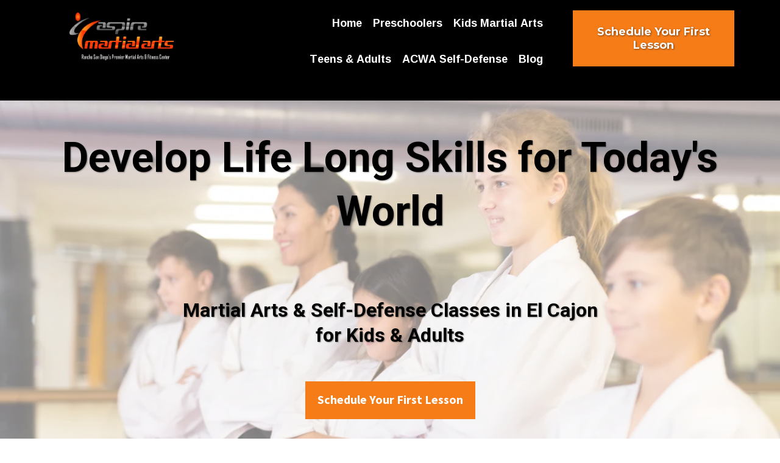

--- FILE ---
content_type: text/html; charset=utf-8
request_url: https://www.aspiremarsd.com/home-7001?gclid=CjwKCAjw9pGjBhB-EiwAa5jl3Mek8IraEF7BpTVBctBfDtT9pg1ohfHay0qD8Ie8RtOGu5Cm5aELrRoClXwQAvD_BwE
body_size: 102628
content:
<!DOCTYPE html><html  lang="en" data-capo=""><head><meta charset="utf-8">
<meta name="viewport" content="width=device-width, initial-scale=1">
<title>Martial Arts in El Cajon | Aspire Martial Arts</title>
<link rel="preconnect" href="https://fonts.gstatic.com/" crossorigin="anonymous">
<link rel="stylesheet" href="https://fonts.googleapis.com/css?family=Lato:100,100i,200,200i,300,300i,400,400i,500,500i,600,600i,700,700i,800,800i,900,900i%7COpen%20Sans:100,100i,200,200i,300,300i,400,400i,500,500i,600,600i,700,700i,800,800i,900,900i%7CMontserrat:100,100i,200,200i,300,300i,400,400i,500,500i,600,600i,700,700i,800,800i,900,900i%7CRoboto:100,100i,200,200i,300,300i,400,400i,500,500i,600,600i,700,700i,800,800i,900,900i%7CArchivo%20Black:100,100i,200,200i,300,300i,400,400i,500,500i,600,600i,700,700i,800,800i,900,900i%7CSource%20Sans%20Pro:100,100i,200,200i,300,300i,400,400i,500,500i,600,600i,700,700i,800,800i,900,900i%7CRamabhadra:100,100i,200,200i,300,300i,400,400i,500,500i,600,600i,700,700i,800,800i,900,900i%7CRoboto:100,100i,200,200i,300,300i,400,400i,500,500i,600,600i,700,700i,800,800i,900,900i&display=swap" media="print" onload="this.media='all'">
<style type="text/css"> 

 :root{ --primary: #37ca37;
--secondary: #188bf6;
--white: #ffffff;
--gray: #cbd5e0;
--black: #000000;
--red: #e93d3d;
--orange: #f6ad55;
--yellow: #faf089;
--green: #9ae6b4;
--teal: #81e6d9;
--malibu: #63b3ed;
--indigo: #757BBD;
--purple: #d6bcfa;
--pink: #fbb6ce;
--transparent: transparent;
--overlay: rgba(0, 0, 0, 0.5);
--color-kuyj95fy: #FF0000;
--color-kuzdtni3: #D4D1D1;
--color-kvtqzx3m: #CBD5E0;
--color-kuzaftyr: #ff0000;
--color-kw6jom6s: #F67C18;
--color-ltrbe2lt: rgba(255,255,255,0.9);
--color-m2tuf0p0: #C5AE44;
--color-l25wmuvi: #A00810;
--color-lgf1duy4: #0E182C;
--color-lx2prsc2: #000321;
--color-lx2py304: #0038FF;
--color-lx2q00eu: #8893A8;
--color-lx2qdjfj: #F6F6FF;
--color-lx3csigp: #C9D8E0;
--color-lx3d0bih: #222639;
--arial: 'Arial';
--lato: 'Lato';
--open-sans: 'Open Sans';
--montserrat: 'Montserrat';
--roboto: 'Roboto';
--inter: 'Inter';
--archivo-black: 'Archivo Black';
--source-sans-pro: 'Source Sans Pro';
--ramabhadra: 'Ramabhadra';
--headlinefont: 'Montserrat';
--contentfont: 'Lato';
--text-color: #000000;
--link-color: #188bf6; } .bg-fixed{bottom:0;top:0;left:0;right:0;position:fixed;overflow:auto;background-color:var(--white)} 
            
            .drop-zone-draggable .hl_main_popup{padding:20px;margin-top:0;border-color:var(--gray);border-width:10px;border-style:solid;background-color:var(--white);width:720px}
            
          

            .drop-zone-draggable .row-tFD2uB9Spk{margin-top:0;margin-bottom:0}
            .drop-zone-draggable .row-tFD2uB9Spk{padding:15px 0;background-color:var(--transparent);border-color:var(--black);border-width:2px;border-style:solid;width:100%}
            
          
.drop-zone-draggable .col-bAHdtuhXY{padding:10px 5px;background-color:var(--transparent);width:100%;border-color:var(--black);border-width:2px;border-style:solid;margin-top:0;margin-bottom:0}

            .drop-zone-draggable #heading-c2sHX2Xf4{margin-top:0;margin-bottom:0}
            .drop-zone-draggable .cheading-c2sHX2Xf4{font-family:var(--headlinefont);background-color:var(--transparent);color:var(--text-color);icon-color:var(--text-color);font-weight:400;padding:0;opacity:1;text-shadow:0 0 0 transparent;border-color:var(--black);border-width:2px;border-style:solid;line-height:1.3em;letter-spacing:0;text-align:center}
            
          

            .drop-zone-draggable #sub-heading-dipZy8kiW{margin-top:0;margin-bottom:0}
            .drop-zone-draggable .csub-heading-dipZy8kiW{font-family:var(--headlinefont);background-color:var(--transparent);color:var(--text-color);icon-color:var(--text-color);font-weight:400;padding:0;opacity:1;text-shadow:0 0 0 transparent;border-color:var(--black);border-width:2px;border-style:solid;line-height:1.3em;letter-spacing:0;text-align:center}
            
          

            .drop-zone-draggable #paragraph-uFCAivgF7{margin-top:0;margin-bottom:0}
            .drop-zone-draggable .cparagraph-uFCAivgF7{font-family:var(--contentfont);background-color:var(--transparent);color:var(--text-color);icon-color:var(--text-color);font-weight:400;padding:0;opacity:1;text-shadow:0 0 0 transparent;border-color:var(--black);border-width:2px;border-style:solid;line-height:1.3em;letter-spacing:0;text-align:center}
            
          

            .drop-zone-draggable .form-v6GrZEsdH{margin-top:0;margin-bottom:0}
            .drop-zone-draggable .cform-v6GrZEsdH{padding:0}
            
          
#hl_main_popup.popup-body{position:absolute!important;left:50%!important;bottom:auto!important;transform:translate(-50%,0)!important;right:auto!important;padding:20px;margin-top:0;border-color:var(--gray);border-width:10px;border-style:solid;background-color:var(--white);width:720px}.--mobile #hl_main_popup.popup-body{width:380px!important}@media screen and (min-width:0px) and (max-width:480px){#hl_main_popup.popup-body{width:380px!important}} #col-bAHdtuhXY>.inner{flex-direction:column;justify-content:center;align-items:inherit;flex-wrap:nowrap} .heading-c2sHX2Xf4{font-weight:undefined}.heading-c2sHX2Xf4 a,.heading-c2sHX2Xf4 a *{color:var(--link-color);text-decoration:none}.heading-c2sHX2Xf4 a u,.heading-c2sHX2Xf4 a:hover{text-decoration:underline}.heading-c2sHX2Xf4 a s{text-decoration:line-through}@media screen and (min-width:0px) and (max-width:480px){.heading-c2sHX2Xf4 h1,.heading-c2sHX2Xf4 h2,.heading-c2sHX2Xf4 h3,.heading-c2sHX2Xf4 h4,.heading-c2sHX2Xf4 h5,.heading-c2sHX2Xf4 h6,.heading-c2sHX2Xf4 ul li,.heading-c2sHX2Xf4.text-output{font-size:32px!important;font-weight:undefined}}@media screen and (min-width:481px) and (max-width:10000px){.heading-c2sHX2Xf4 h1,.heading-c2sHX2Xf4 h2,.heading-c2sHX2Xf4 h3,.heading-c2sHX2Xf4 h4,.heading-c2sHX2Xf4 h5,.heading-c2sHX2Xf4 h6,.heading-c2sHX2Xf4 ul li,.heading-c2sHX2Xf4.text-output{font-size:32px!important;font-weight:undefined}}.heading-c2sHX2Xf4.text-output h1:first-child:before,.heading-c2sHX2Xf4.text-output h2:first-child:before,.heading-c2sHX2Xf4.text-output h3:first-child:before,.heading-c2sHX2Xf4.text-output h4:first-child:before,.heading-c2sHX2Xf4.text-output h5:first-child:before,.heading-c2sHX2Xf4.text-output h6:first-child:before,.heading-c2sHX2Xf4.text-output p:first-child:before{color:var(--text-color);content:'\';
    font-family: '';margin-right:5px;font-weight:700} .sub-heading-dipZy8kiW{font-weight:undefined}.sub-heading-dipZy8kiW a,.sub-heading-dipZy8kiW a *{color:var(--link-color);text-decoration:none}.sub-heading-dipZy8kiW a u,.sub-heading-dipZy8kiW a:hover{text-decoration:underline}.sub-heading-dipZy8kiW a s{text-decoration:line-through}@media screen and (min-width:0px) and (max-width:480px){.sub-heading-dipZy8kiW h1,.sub-heading-dipZy8kiW h2,.sub-heading-dipZy8kiW h3,.sub-heading-dipZy8kiW h4,.sub-heading-dipZy8kiW h5,.sub-heading-dipZy8kiW h6,.sub-heading-dipZy8kiW ul li,.sub-heading-dipZy8kiW.text-output{font-size:23px!important;font-weight:undefined}}@media screen and (min-width:481px) and (max-width:10000px){.sub-heading-dipZy8kiW h1,.sub-heading-dipZy8kiW h2,.sub-heading-dipZy8kiW h3,.sub-heading-dipZy8kiW h4,.sub-heading-dipZy8kiW h5,.sub-heading-dipZy8kiW h6,.sub-heading-dipZy8kiW ul li,.sub-heading-dipZy8kiW.text-output{font-size:23px!important;font-weight:undefined}}.sub-heading-dipZy8kiW.text-output h1:first-child:before,.sub-heading-dipZy8kiW.text-output h2:first-child:before,.sub-heading-dipZy8kiW.text-output h3:first-child:before,.sub-heading-dipZy8kiW.text-output h4:first-child:before,.sub-heading-dipZy8kiW.text-output h5:first-child:before,.sub-heading-dipZy8kiW.text-output h6:first-child:before,.sub-heading-dipZy8kiW.text-output p:first-child:before{color:var(--text-color);content:'\';
    font-family: '';margin-right:5px;font-weight:700} .paragraph-uFCAivgF7{font-weight:undefined}.paragraph-uFCAivgF7 a,.paragraph-uFCAivgF7 a *{color:var(--link-color);text-decoration:none}.paragraph-uFCAivgF7 a u,.paragraph-uFCAivgF7 a:hover{text-decoration:underline}.paragraph-uFCAivgF7 a s{text-decoration:line-through}@media screen and (min-width:0px) and (max-width:480px){.paragraph-uFCAivgF7 h1,.paragraph-uFCAivgF7 h2,.paragraph-uFCAivgF7 h3,.paragraph-uFCAivgF7 h4,.paragraph-uFCAivgF7 h5,.paragraph-uFCAivgF7 h6,.paragraph-uFCAivgF7 ul li,.paragraph-uFCAivgF7.text-output{font-size:13px!important;font-weight:undefined}}@media screen and (min-width:481px) and (max-width:10000px){.paragraph-uFCAivgF7 h1,.paragraph-uFCAivgF7 h2,.paragraph-uFCAivgF7 h3,.paragraph-uFCAivgF7 h4,.paragraph-uFCAivgF7 h5,.paragraph-uFCAivgF7 h6,.paragraph-uFCAivgF7 ul li,.paragraph-uFCAivgF7.text-output{font-size:17px!important;font-weight:undefined}}.paragraph-uFCAivgF7.text-output h1:first-child:before,.paragraph-uFCAivgF7.text-output h2:first-child:before,.paragraph-uFCAivgF7.text-output h3:first-child:before,.paragraph-uFCAivgF7.text-output h4:first-child:before,.paragraph-uFCAivgF7.text-output h5:first-child:before,.paragraph-uFCAivgF7.text-output h6:first-child:before,.paragraph-uFCAivgF7.text-output p:first-child:before{color:var(--text-color);content:'\';
    font-family: '';margin-right:5px;font-weight:700} 
            
            .drop-zone-draggable .hl_main_popup-bR7RxP0OJS{padding:20px;margin-top:0;border-color:var(--gray);border-width:10px;border-style:solid;background-color:var(--white);width:720px}
            
          

            .drop-zone-draggable .row-tFD2uB9Spk{margin-top:0;margin-bottom:0}
            .drop-zone-draggable .row-tFD2uB9Spk{padding:15px 0;background-color:var(--transparent);border-color:var(--black);border-width:2px;border-style:solid;width:100%}
            
          
.drop-zone-draggable .col-bAHdtuhXY{padding:10px 5px;background-color:var(--transparent);width:100%;border-color:var(--black);border-width:2px;border-style:solid;margin-top:0;margin-bottom:0}

            .drop-zone-draggable #heading-c2sHX2Xf4{margin-top:0;margin-bottom:0}
            .drop-zone-draggable .cheading-c2sHX2Xf4{font-family:var(--headlinefont);background-color:var(--transparent);color:var(--text-color);icon-color:var(--text-color);font-weight:400;padding:0;opacity:1;text-shadow:0 0 0 transparent;border-color:var(--black);border-width:2px;border-style:solid;line-height:1.3em;letter-spacing:0;text-align:center}
            
          

            .drop-zone-draggable #sub-heading-dipZy8kiW{margin-top:0;margin-bottom:0}
            .drop-zone-draggable .csub-heading-dipZy8kiW{font-family:var(--headlinefont);background-color:var(--transparent);color:var(--text-color);icon-color:var(--text-color);font-weight:400;padding:0;opacity:1;text-shadow:0 0 0 transparent;border-color:var(--black);border-width:2px;border-style:solid;line-height:1.3em;letter-spacing:0;text-align:center}
            
          

            .drop-zone-draggable #paragraph-uFCAivgF7{margin-top:0;margin-bottom:0}
            .drop-zone-draggable .cparagraph-uFCAivgF7{font-family:var(--contentfont);background-color:var(--transparent);color:var(--text-color);icon-color:var(--text-color);font-weight:400;padding:0;opacity:1;text-shadow:0 0 0 transparent;border-color:var(--black);border-width:2px;border-style:solid;line-height:1.3em;letter-spacing:0;text-align:center}
            
          

            .drop-zone-draggable .form-v6GrZEsdH{margin-top:0;margin-bottom:0}
            .drop-zone-draggable .cform-v6GrZEsdH{padding:0}
            
          
#hl_main_popup-bR7RxP0OJS.popup-body{position:absolute!important;left:50%!important;bottom:auto!important;transform:translate(-50%,0)!important;right:auto!important;padding:20px;margin-top:0;border-color:var(--gray);border-width:10px;border-style:solid;background-color:var(--white);width:720px}.--mobile #hl_main_popup-bR7RxP0OJS.popup-body{width:380px!important}@media screen and (min-width:0px) and (max-width:480px){#hl_main_popup-bR7RxP0OJS.popup-body{width:380px!important}} #col-bAHdtuhXY>.inner{flex-direction:column;justify-content:center;align-items:inherit;flex-wrap:nowrap} .heading-c2sHX2Xf4{font-weight:undefined}.heading-c2sHX2Xf4 a,.heading-c2sHX2Xf4 a *{color:var(--link-color);text-decoration:none}.heading-c2sHX2Xf4 a u,.heading-c2sHX2Xf4 a:hover{text-decoration:underline}.heading-c2sHX2Xf4 a s{text-decoration:line-through}@media screen and (min-width:0px) and (max-width:480px){.heading-c2sHX2Xf4 h1,.heading-c2sHX2Xf4 h2,.heading-c2sHX2Xf4 h3,.heading-c2sHX2Xf4 h4,.heading-c2sHX2Xf4 h5,.heading-c2sHX2Xf4 h6,.heading-c2sHX2Xf4 ul li,.heading-c2sHX2Xf4.text-output{font-size:32px!important;font-weight:undefined}}@media screen and (min-width:481px) and (max-width:10000px){.heading-c2sHX2Xf4 h1,.heading-c2sHX2Xf4 h2,.heading-c2sHX2Xf4 h3,.heading-c2sHX2Xf4 h4,.heading-c2sHX2Xf4 h5,.heading-c2sHX2Xf4 h6,.heading-c2sHX2Xf4 ul li,.heading-c2sHX2Xf4.text-output{font-size:32px!important;font-weight:undefined}}.heading-c2sHX2Xf4.text-output h1:first-child:before,.heading-c2sHX2Xf4.text-output h2:first-child:before,.heading-c2sHX2Xf4.text-output h3:first-child:before,.heading-c2sHX2Xf4.text-output h4:first-child:before,.heading-c2sHX2Xf4.text-output h5:first-child:before,.heading-c2sHX2Xf4.text-output h6:first-child:before,.heading-c2sHX2Xf4.text-output p:first-child:before{color:var(--text-color);content:'\';
    font-family: '';margin-right:5px;font-weight:700} .sub-heading-dipZy8kiW{font-weight:undefined}.sub-heading-dipZy8kiW a,.sub-heading-dipZy8kiW a *{color:var(--link-color);text-decoration:none}.sub-heading-dipZy8kiW a u,.sub-heading-dipZy8kiW a:hover{text-decoration:underline}.sub-heading-dipZy8kiW a s{text-decoration:line-through}@media screen and (min-width:0px) and (max-width:480px){.sub-heading-dipZy8kiW h1,.sub-heading-dipZy8kiW h2,.sub-heading-dipZy8kiW h3,.sub-heading-dipZy8kiW h4,.sub-heading-dipZy8kiW h5,.sub-heading-dipZy8kiW h6,.sub-heading-dipZy8kiW ul li,.sub-heading-dipZy8kiW.text-output{font-size:23px!important;font-weight:undefined}}@media screen and (min-width:481px) and (max-width:10000px){.sub-heading-dipZy8kiW h1,.sub-heading-dipZy8kiW h2,.sub-heading-dipZy8kiW h3,.sub-heading-dipZy8kiW h4,.sub-heading-dipZy8kiW h5,.sub-heading-dipZy8kiW h6,.sub-heading-dipZy8kiW ul li,.sub-heading-dipZy8kiW.text-output{font-size:23px!important;font-weight:undefined}}.sub-heading-dipZy8kiW.text-output h1:first-child:before,.sub-heading-dipZy8kiW.text-output h2:first-child:before,.sub-heading-dipZy8kiW.text-output h3:first-child:before,.sub-heading-dipZy8kiW.text-output h4:first-child:before,.sub-heading-dipZy8kiW.text-output h5:first-child:before,.sub-heading-dipZy8kiW.text-output h6:first-child:before,.sub-heading-dipZy8kiW.text-output p:first-child:before{color:var(--text-color);content:'\';
    font-family: '';margin-right:5px;font-weight:700} .paragraph-uFCAivgF7{font-weight:undefined}.paragraph-uFCAivgF7 a,.paragraph-uFCAivgF7 a *{color:var(--link-color);text-decoration:none}.paragraph-uFCAivgF7 a u,.paragraph-uFCAivgF7 a:hover{text-decoration:underline}.paragraph-uFCAivgF7 a s{text-decoration:line-through}@media screen and (min-width:0px) and (max-width:480px){.paragraph-uFCAivgF7 h1,.paragraph-uFCAivgF7 h2,.paragraph-uFCAivgF7 h3,.paragraph-uFCAivgF7 h4,.paragraph-uFCAivgF7 h5,.paragraph-uFCAivgF7 h6,.paragraph-uFCAivgF7 ul li,.paragraph-uFCAivgF7.text-output{font-size:13px!important;font-weight:undefined}}@media screen and (min-width:481px) and (max-width:10000px){.paragraph-uFCAivgF7 h1,.paragraph-uFCAivgF7 h2,.paragraph-uFCAivgF7 h3,.paragraph-uFCAivgF7 h4,.paragraph-uFCAivgF7 h5,.paragraph-uFCAivgF7 h6,.paragraph-uFCAivgF7 ul li,.paragraph-uFCAivgF7.text-output{font-size:17px!important;font-weight:undefined}}.paragraph-uFCAivgF7.text-output h1:first-child:before,.paragraph-uFCAivgF7.text-output h2:first-child:before,.paragraph-uFCAivgF7.text-output h3:first-child:before,.paragraph-uFCAivgF7.text-output h4:first-child:before,.paragraph-uFCAivgF7.text-output h5:first-child:before,.paragraph-uFCAivgF7.text-output h6:first-child:before,.paragraph-uFCAivgF7.text-output p:first-child:before{color:var(--text-color);content:'\';
    font-family: '';margin-right:5px;font-weight:700} 
 /* ---- Mobile Header - Global styles ----- */  
 :root{--secondary:#188bf6;--white:#ffffff;--black:#000000;--transparent:transparent;--color-kw6jom6s:#F67C18}.hl_page-preview--content .col-ynU3bNtq0k>.inner,.hl_page-preview--content .row-iGzo7JUrPs,.hl_page-preview--content .section-3U-oMKfYs{padding:0;margin-top:0;margin-bottom:0;background-color:var(--white);border-color:var(--black);border-width:2px;border-style:solid}.hl_page-preview--content .col-ynU3bNtq0k>.inner,.hl_page-preview--content .row-iGzo7JUrPs{background-color:var(--black);width:100%}.hl_page-preview--content .col-ynU3bNtq0k{width:71.8%}.hl_page-preview--content .col-ynU3bNtq0k>.inner{padding:0 5px;background-color:var(--transparent);width:71.8%}.hl_page-preview--content .cnav-menu-xqyC60kCRO{font-family:var(--ramabhadra);padding:0 40px 0 25px;margin-top:0;background-color:var(--black);mobile-background-color:var(--black);color:var(--color-kw6jom6s);bold-text-color:var(--text-color);italic-text-color:var(--text-color);underline-text-color:var(--text-color);icon-color:var(--color-kw6jom6s);secondary-color:var(--white);nav-menu-item-hover-background-color:var(--white);line-height:0;text-transform:none;letter-spacing:0;text-align:center;border-color:var(--black);border-width:2px;border-style:solid;nav-menu-item-spacing-x:7px;nav-menu-item-spacing-y:10px;dropdown-background:var(--black);dropdown-text-color:var(--black);dropdown-hover-color:var(--secondary);dropdown-item-spacing:7px}#section-3U-oMKfYs>.inner{max-width:1170px}@media only screen and (min-width:768px){#col-ynU3bNtq0k>.inner{flex-direction:column;justify-content:center;align-items:inherit;flex-wrap:nowrap}}.--mobile #nav-menu-xqyC60kCRO .nav-menu{font-size:27px;font-weight:undefined}#nav-menu-xqyC60kCRO .nav-menu{font-size:18px;font-weight:undefined}#nav-menu-popup.nav-menu-xqyC60kCRO .nav-menu-body{background:var(--black)}#nav-menu-xqyC60kCRO .nav-menu li.nav-menu-item{display:flex;align-items:center;white-space:nowrap}#nav-menu-xqyC60kCRO .items-cart-active{color:#155eef}#nav-menu-xqyC60kCRO .items-cart{color:undefined}#nav-menu-popup.nav-menu-xqyC60kCRO .nav-menu .nav-menu-item a,#nav-menu-xqyC60kCRO .nav-menu .nav-menu-item a{color:var(--color-kw6jom6s);cursor:pointer;height:inherit;display:flex;align-items:center;padding:10px 7px;transition:all .3s ease}#nav-menu-xqyC60kCRO .nav-menu .nav-menu-item:hover a{color:var(--white);background:var(--white)}#nav-menu-popup.nav-menu-xqyC60kCRO .nav-menu .nav-menu-item:hover a,#nav-menu-popup.nav-menu-xqyC60kCRO .nav-menu-body .nav-menu .nav-menu-item:hover{color:var(--white)}.--mobile #nav-menu-xqyC60kCRO .nav-menu .dropdown-menu .dropdown-item{font-size:25px;font-weight:undefined}#nav-menu-popup.nav-menu-xqyC60kCRO .nav-menu{font-size:27px;font-family:var(--ramabhadra);font-weight:undefined}#nav-menu-popup.nav-menu-xqyC60kCRO .nav-menu-body .close-menu,#nav-menu-xqyC60kCRO .nav-menu-mobile span::before{color:var(--color-kw6jom6s);font-size:27px;font-weight:600}#nav-menu-popup.nav-menu-xqyC60kCRO .nav-menu-body .nav-menu .nav-menu-item{color:var(--color-kw6jom6s);text-align:center;transition:all .3s ease;font-size:25px;font-weight:undefined}#nav-menu-xqyC60kCRO .nav-menu .dropdown-menu .dropdown-item{font-size:16px;text-align:center;font-weight:undefined}#nav-menu-popup.nav-menu-xqyC60kCRO .nav-menu .nav-dropdown-menu .nav-menu-item:hover a,#nav-menu-xqyC60kCRO .nav-menu .dropdown-menu .dropdown-item a{color:var(--black);background:var(--black);padding:7px;transition:all .3s ease}#nav-menu-popup.nav-menu-xqyC60kCRO .nav-menu-body .nav-dropdown-menu .nav-menu-item:hover a,#nav-menu-xqyC60kCRO .nav-menu .dropdown-menu .dropdown-item:hover a{color:var(--secondary)}#nav-menu-popup.nav-menu-xqyC60kCRO .nav-menu-body .nav-dropdown-menu .nav-menu-item{background:var(--black);font-size:25px;font-weight:undefined}#nav-menu-popup.nav-menu-xqyC60kCRO .nav-menu-body .nav-dropdown-menu .nav-menu-item a{color:var(--black)}#nav-menu-xqyC60kCRO .nav-menu-mobile span::before{cursor:pointer;content:"";font-family:"Font Awesome 5 Free"}@media screen and (min-width:0px) and (max-width:480px){.nav-menu-xqyC60kCRO .branding .title{font-size:27px;line-height:0;font-weight:undefined}#nav-menu-xqyC60kCRO .hl-autocomplete-results li{font-size:27px}}@media screen and (min-width:481px) and (max-width:10000px){.nav-menu-xqyC60kCRO .branding .title{font-size:18px;line-height:0;font-weight:undefined}#nav-menu-xqyC60kCRO .hl-autocomplete-results li{font-size:18px}}#nav-menu-xqyC60kCRO strong{font-weight:700}#nav-menu-xqyC60kCRO em,#nav-menu-xqyC60kCRO strong,#nav-menu-xqyC60kCRO u{color:var(--text-color)!important}#nav-menu-xqyC60kCRO .hl-autocomplete-input{border:1px solid #cacaca;margin:1px;border-radius:16px}#nav-menu-xqyC60kCRO .hl-autocomplete{font-family:inherit}#nav-menu-xqyC60kCRO .hl-autocomplete-button{background:#fff}#nav-menu-xqyC60kCRO .hl-autocomplete-input-wrapper{color:#000;background-color:#fff}#nav-menu-xqyC60kCRO .hl-autocomplete-results{border:1px solid #cacaca;border-top:none;border-radius:16px;border-top-left-radius:0;border-top-right-radius:0;color:var(--color-kw6jom6s);background-color:var(--black)}#nav-menu-xqyC60kCRO .hl-autocomplete-input:hover{border-width:1.5px;margin:.5px}#nav-menu-xqyC60kCRO .hl-autocomplete-input:focus-within{border-width:2px;margin:0}
 /* ---- Desktop Header - Global styles ----- */  
 :root{--secondary:#188bf6;--white:#ffffff;--black:#000000;--green:#9ae6b4;--transparent:transparent;--color-kw6jom6s:#F67C18}.hl_page-preview--content .row-iGR0giMaGV,.hl_page-preview--content .section-7cLEIAc7Q{padding:0;margin-top:0;margin-bottom:0;background-color:var(--black);border-color:var(--black);border-width:2px;border-style:solid}.hl_page-preview--content .row-iGR0giMaGV{background-color:var(--transparent);width:100%}.hl_page-preview--content .col-5I2XwT1hqp{width:26%}.hl_page-preview--content .col-1HutVtiFN->.inner,.hl_page-preview--content .col-5I2XwT1hqp>.inner,.hl_page-preview--content .col-lHazpAWPV>.inner{padding:0 5px;background-color:var(--transparent);width:26%;border-color:var(--black);border-width:2px;border-style:solid;margin-top:0;margin-bottom:0}.hl_page-preview--content .button-fKfv2AB-5{margin-top:0;margin-bottom:0;text-align:center}.hl_page-preview--content .cbutton-fKfv2AB-5{font-family:var(--headlinefont);background-color:var(--color-kw6jom6s);color:var(--white);secondary-color:var(--white);text-decoration:none;padding:5px 15px;font-weight:700;border-color:var(--green);border-width:2px;border-style:solid;letter-spacing:0;text-transform:none;text-shadow:1px 1px 3px rgba(0,0,0,.5);width:auto%}.hl_page-preview--content .col-lHazpAWPV{width:49.6%}.hl_page-preview--content .col-1HutVtiFN->.inner,.hl_page-preview--content .col-lHazpAWPV>.inner{width:49.6%}.hl_page-preview--content .cnav-menu-I6-j5XGJN3,.hl_page-preview--content .cnav-menu-obzfSIwuNB{font-family:var(--ramabhadra);padding:0;margin-top:0;background-color:var(--black);mobile-background-color:var(--black);color:var(--white);bold-text-color:var(--white);italic-text-color:var(--text-color);underline-text-color:var(--text-color);icon-color:var(--text-color);secondary-color:var(--color-kw6jom6s);nav-menu-item-hover-background-color:var(--black);line-height:0;text-transform:none;letter-spacing:0;text-align:right;border-color:var(--black);border-width:2px;border-style:solid;nav-menu-item-spacing-x:9px;nav-menu-item-spacing-y:20px;dropdown-background:var(--black);dropdown-text-color:var(--black);dropdown-hover-color:var(--secondary);dropdown-item-spacing:5px}.hl_page-preview--content .cnav-menu-obzfSIwuNB{line-height:1.1em}.hl_page-preview--content .col-1HutVtiFN-{width:24.3%}.hl_page-preview--content .col-1HutVtiFN->.inner{width:24.3%}.hl_page-preview--content .image-meqbC87s6{margin-top:0;margin-bottom:0}.hl_page-preview--content .image-meqbC87s6 .image-container img{box-shadow:undefined;width:250px;height:105px}.hl_page-preview--content .cimage-meqbC87s6{padding:10px;background-color:var(--transparent);opacity:1;text-align:center}#section-7cLEIAc7Q>.inner{max-width:1170px}#col-5I2XwT1hqp>.inner,#col-lHazpAWPV>.inner{flex-direction:column;justify-content:center;align-items:flex-end;flex-wrap:nowrap}@media screen and (min-width:481px) and (max-width:10000px){.button-fKfv2AB-5 .button-icon-end,.button-fKfv2AB-5 .button-icon-start,.button-fKfv2AB-5 .main-heading-button{font-size:18px;font-weight:undefined}.button-fKfv2AB-5 .button-icon-start{margin-right:5px}.button-fKfv2AB-5 .button-icon-end{margin-left:5px}.button-fKfv2AB-5 .sub-heading-button{font-size:15px;color:var(--white);font-weight:undefined}}@media screen and (min-width:0px) and (max-width:480px){.button-fKfv2AB-5 .button-icon-end,.button-fKfv2AB-5 .button-icon-start,.button-fKfv2AB-5 .main-heading-button{font-size:14px;font-weight:undefined}.button-fKfv2AB-5 .button-icon-start{margin-right:5px}.button-fKfv2AB-5 .button-icon-end{margin-left:5px}.button-fKfv2AB-5 .sub-heading-button{font-size:15px;color:var(--white);font-weight:undefined}}#col-lHazpAWPV>.inner{justify-content:space-evenly}.--mobile #nav-menu-I6-j5XGJN3 .nav-menu{font-size:12px;font-weight:undefined}#nav-menu-I6-j5XGJN3 .nav-menu{font-size:18px;font-weight:undefined}#nav-menu-popup.nav-menu-I6-j5XGJN3 .nav-menu-body{background:var(--black)}#nav-menu-I6-j5XGJN3 .nav-menu li.nav-menu-item,#nav-menu-obzfSIwuNB .nav-menu li.nav-menu-item{display:flex;align-items:center;white-space:nowrap}#nav-menu-I6-j5XGJN3 .items-cart-active{color:#155eef}#nav-menu-I6-j5XGJN3 .items-cart{color:undefined}#nav-menu-I6-j5XGJN3 .nav-menu .nav-menu-item a,#nav-menu-popup.nav-menu-I6-j5XGJN3 .nav-menu .nav-menu-item a{color:var(--white);cursor:pointer;height:inherit;display:flex;align-items:center;padding:20px 9px;transition:all .3s ease}#nav-menu-I6-j5XGJN3 .nav-menu .nav-menu-item:hover a{color:var(--color-kw6jom6s);background:var(--black)}#nav-menu-popup.nav-menu-I6-j5XGJN3 .nav-menu .nav-menu-item:hover a,#nav-menu-popup.nav-menu-I6-j5XGJN3 .nav-menu-body .nav-menu .nav-menu-item:hover{color:var(--color-kw6jom6s)}.--mobile #nav-menu-I6-j5XGJN3 .nav-menu .dropdown-menu .dropdown-item{font-size:10px;font-weight:undefined}#nav-menu-popup.nav-menu-I6-j5XGJN3 .nav-menu{font-size:12px;font-family:var(--ramabhadra);font-weight:undefined}#nav-menu-I6-j5XGJN3 .nav-menu-mobile span::before,#nav-menu-popup.nav-menu-I6-j5XGJN3 .nav-menu-body .close-menu{color:var(--text-color);font-size:12px;font-weight:600}#nav-menu-popup.nav-menu-I6-j5XGJN3 .nav-menu-body .nav-menu .nav-menu-item{color:var(--white);text-align:right;transition:all .3s ease;font-size:10px;font-weight:undefined}#nav-menu-I6-j5XGJN3 .nav-menu .dropdown-menu .dropdown-item{font-size:16px;text-align:right;font-weight:undefined}#nav-menu-I6-j5XGJN3 .nav-menu .dropdown-menu .dropdown-item a,#nav-menu-popup.nav-menu-I6-j5XGJN3 .nav-menu .nav-dropdown-menu .nav-menu-item:hover a{color:var(--black);background:var(--black);padding:5px;transition:all .3s ease}#nav-menu-I6-j5XGJN3 .nav-menu .dropdown-menu .dropdown-item:hover a,#nav-menu-popup.nav-menu-I6-j5XGJN3 .nav-menu-body .nav-dropdown-menu .nav-menu-item:hover a{color:var(--secondary)}#nav-menu-popup.nav-menu-I6-j5XGJN3 .nav-menu-body .nav-dropdown-menu .nav-menu-item{background:var(--black);font-size:10px;font-weight:undefined}#nav-menu-popup.nav-menu-I6-j5XGJN3 .nav-menu-body .nav-dropdown-menu .nav-menu-item a{color:var(--black)}#nav-menu-I6-j5XGJN3 .nav-menu-mobile span::before{cursor:pointer;content:"\";
        font-family: ""}@media screen and (min-width:0px) and (max-width:480px){.nav-menu-I6-j5XGJN3 .branding .title{font-size:12px;line-height:0;font-weight:undefined}#nav-menu-I6-j5XGJN3 .hl-autocomplete-results li{font-size:12px}}@media screen and (min-width:481px) and (max-width:10000px){.nav-menu-I6-j5XGJN3 .branding .title{font-size:18px;line-height:0;font-weight:undefined}#nav-menu-I6-j5XGJN3 .hl-autocomplete-results li{font-size:18px}}#nav-menu-I6-j5XGJN3 strong,#nav-menu-obzfSIwuNB strong{color:var(--white)!important;font-weight:700}#nav-menu-I6-j5XGJN3 em,#nav-menu-I6-j5XGJN3 u,#nav-menu-obzfSIwuNB em,#nav-menu-obzfSIwuNB u{color:var(--text-color)!important}#nav-menu-I6-j5XGJN3 .hl-autocomplete-input{border:1px solid #cacaca;margin:1px;border-radius:16px}#nav-menu-I6-j5XGJN3 .hl-autocomplete{font-family:inherit}#nav-menu-I6-j5XGJN3 .hl-autocomplete-button{background:#fff}#nav-menu-I6-j5XGJN3 .hl-autocomplete-input-wrapper{color:#000;background-color:#fff}#nav-menu-I6-j5XGJN3 .hl-autocomplete-results{border:1px solid #cacaca;border-top:none;border-radius:16px;border-top-left-radius:0;border-top-right-radius:0;color:var(--white);background-color:var(--black)}#nav-menu-I6-j5XGJN3 .hl-autocomplete-input:hover{border-width:1.5px;margin:.5px}#nav-menu-I6-j5XGJN3 .hl-autocomplete-input:focus-within{border-width:2px;margin:0}.--mobile #nav-menu-obzfSIwuNB .nav-menu{font-size:12px;font-weight:undefined}#nav-menu-obzfSIwuNB .nav-menu{font-size:18px;font-weight:undefined}#nav-menu-popup.nav-menu-obzfSIwuNB .nav-menu-body{background:var(--black)}#nav-menu-obzfSIwuNB .items-cart-active{color:#155eef}#nav-menu-obzfSIwuNB .items-cart{color:undefined}#nav-menu-obzfSIwuNB .nav-menu .nav-menu-item a,#nav-menu-popup.nav-menu-obzfSIwuNB .nav-menu .nav-menu-item a{color:var(--white);cursor:pointer;height:inherit;display:flex;align-items:center;padding:20px 9px;transition:all .3s ease}#nav-menu-obzfSIwuNB .nav-menu .nav-menu-item:hover a{color:var(--color-kw6jom6s);background:var(--black)}#nav-menu-popup.nav-menu-obzfSIwuNB .nav-menu .nav-menu-item:hover a,#nav-menu-popup.nav-menu-obzfSIwuNB .nav-menu-body .nav-menu .nav-menu-item:hover{color:var(--color-kw6jom6s)}.--mobile #nav-menu-obzfSIwuNB .nav-menu .dropdown-menu .dropdown-item{font-size:10px;font-weight:undefined}#nav-menu-popup.nav-menu-obzfSIwuNB .nav-menu{font-size:12px;font-family:var(--ramabhadra);font-weight:undefined}#nav-menu-obzfSIwuNB .nav-menu-mobile span::before,#nav-menu-popup.nav-menu-obzfSIwuNB .nav-menu-body .close-menu{color:var(--text-color);font-size:12px;font-weight:600}#nav-menu-popup.nav-menu-obzfSIwuNB .nav-menu-body .nav-menu .nav-menu-item{color:var(--white);text-align:right;transition:all .3s ease;font-size:10px;font-weight:undefined}#nav-menu-obzfSIwuNB .nav-menu .dropdown-menu .dropdown-item{font-size:16px;text-align:right;font-weight:undefined}#nav-menu-obzfSIwuNB .nav-menu .dropdown-menu .dropdown-item a,#nav-menu-popup.nav-menu-obzfSIwuNB .nav-menu .nav-dropdown-menu .nav-menu-item:hover a{color:var(--black);background:var(--black);padding:5px;transition:all .3s ease}#nav-menu-obzfSIwuNB .nav-menu .dropdown-menu .dropdown-item:hover a,#nav-menu-popup.nav-menu-obzfSIwuNB .nav-menu-body .nav-dropdown-menu .nav-menu-item:hover a{color:var(--secondary)}#nav-menu-popup.nav-menu-obzfSIwuNB .nav-menu-body .nav-dropdown-menu .nav-menu-item{background:var(--black);font-size:10px;font-weight:undefined}#nav-menu-popup.nav-menu-obzfSIwuNB .nav-menu-body .nav-dropdown-menu .nav-menu-item a{color:var(--black)}#nav-menu-obzfSIwuNB .nav-menu-mobile span::before{cursor:pointer;content:"\";
        font-family: ""}@media screen and (min-width:0px) and (max-width:480px){.nav-menu-obzfSIwuNB .branding .title{font-size:12px;line-height:1.1em;font-weight:undefined}#nav-menu-obzfSIwuNB .hl-autocomplete-results li{font-size:12px}}@media screen and (min-width:481px) and (max-width:10000px){.nav-menu-obzfSIwuNB .branding .title{font-size:18px;line-height:1.1em;font-weight:undefined}#nav-menu-obzfSIwuNB .hl-autocomplete-results li{font-size:18px}}#nav-menu-obzfSIwuNB .hl-autocomplete-input{border:1px solid #cacaca;margin:1px;border-radius:16px}#nav-menu-obzfSIwuNB .hl-autocomplete{font-family:inherit}#nav-menu-obzfSIwuNB .hl-autocomplete-button{background:#fff}#nav-menu-obzfSIwuNB .hl-autocomplete-input-wrapper{color:#000;background-color:#fff}#nav-menu-obzfSIwuNB .hl-autocomplete-results{border:1px solid #cacaca;border-top:none;border-radius:16px;border-top-left-radius:0;border-top-right-radius:0;color:var(--white);background-color:var(--black)}#nav-menu-obzfSIwuNB .hl-autocomplete-input:hover{border-width:1.5px;margin:.5px}#nav-menu-obzfSIwuNB .hl-autocomplete-input:focus-within{border-width:2px;margin:0}#col-1HutVtiFN->.inner{flex-direction:column;justify-content:space-evenly;align-items:flex-start;flex-wrap:nowrap}
 /* ---- Header Divider styles ----- */  
 :root{--black:#000000;--transparent:transparent}.hl_page-preview--content .col-IhD9kH5Vs>.inner,.hl_page-preview--content .row-QBvbTrV2va,.hl_page-preview--content .section-IQE_M3Uc6{padding:0;margin-top:0;margin-bottom:0;background-color:var(--black);border-color:var(--black);border-width:2px;border-style:solid}.hl_page-preview--content .col-IhD9kH5Vs>.inner,.hl_page-preview--content .row-QBvbTrV2va{background-color:var(--transparent);width:100%}.hl_page-preview--content .col-IhD9kH5Vs{width:100%}.hl_page-preview--content .col-IhD9kH5Vs>.inner{padding:5px}.hl_page-preview--content .divider-y1OpUV8aO{margin-top:0;margin-bottom:0;padding-top:10px;padding-bottom:10px}.hl_page-preview--content .cdivider-y1OpUV8aO{padding-top:0;padding-bottom:0}#section-IQE_M3Uc6>.inner{max-width:100%}#col-IhD9kH5Vs>.inner{flex-direction:column;justify-content:center;align-items:inherit;flex-wrap:nowrap}.divider-y1OpUV8aO .divider-element{width:100%;border-top:10px solid var(--black);margin:0 auto} 
 /* ---- Mobile Hero - Main styles ----- */ 
:root{--white:#ffffff;--black:#000000;--green:#9ae6b4;--transparent:transparent;--color-kw6jom6s:#F67C18}.hl_page-preview--content .col-nt9odrcCJ>.inner,.hl_page-preview--content .row-B4py5n1TUQ,.hl_page-preview--content .section-Dn2BHrKeq{padding:0 0 20px;margin-top:0;margin-bottom:0;background-color:var(--transparent);border-color:var(--black);border-width:2px;border-style:solid}.hl_page-preview--content .col-nt9odrcCJ>.inner,.hl_page-preview--content .row-B4py5n1TUQ{padding:0;width:100%}.hl_page-preview--content .col-nt9odrcCJ{width:100%}.hl_page-preview--content .col-nt9odrcCJ>.inner{padding:0 5px 10px}.hl_page-preview--content .button-BGrHiGvQ2{margin-top:25px;margin-bottom:5px;text-align:center}.hl_page-preview--content .cbutton-BGrHiGvQ2{font-family:var(--source-sans-pro);background-color:var(--color-kw6jom6s);color:var(--white);secondary-color:var(--white);text-decoration:none;padding:20px 15px;font-weight:700;border-color:var(--green);border-width:2px;border-style:solid;letter-spacing:0;text-transform:none;text-shadow:0 0 0 transparent;width:auto%}.hl_page-preview--content #heading-upifkexxH{margin-top:25px;margin-bottom:7px}.hl_page-preview--content .cheading-upifkexxH,.hl_page-preview--content .csub-heading-vlY8vzpDm{font-family:var(--roboto);background-color:var(--transparent);color:var(--text-color);icon-color:var(--text-color);font-weight:400;padding:13px 0 21px;opacity:1;text-shadow:1px 1px 2px rgba(0,0,0,.4);border-color:var(--black);border-width:2px;border-style:solid;line-height:1.3em;letter-spacing:0;text-align:center}.hl_page-preview--content #sub-heading-vlY8vzpDm{margin-top:0;margin-bottom:0}.hl_page-preview--content .csub-heading-vlY8vzpDm{padding:20px 0 0}#section-Dn2BHrKeq>.inner{max-width:1170px}#col-nt9odrcCJ>.inner{flex-direction:column;justify-content:center;align-items:inherit;flex-wrap:nowrap}@media screen and (min-width:481px) and (max-width:10000px){.button-BGrHiGvQ2 .button-icon-end,.button-BGrHiGvQ2 .button-icon-start,.button-BGrHiGvQ2 .main-heading-button{font-size:20px;font-weight:undefined}.button-BGrHiGvQ2 .button-icon-start{margin-right:5px}.button-BGrHiGvQ2 .button-icon-end{margin-left:5px}.button-BGrHiGvQ2 .sub-heading-button{font-size:15px;color:var(--white);font-weight:undefined}}@media screen and (min-width:0px) and (max-width:480px){.button-BGrHiGvQ2 .button-icon-end,.button-BGrHiGvQ2 .button-icon-start,.button-BGrHiGvQ2 .main-heading-button{font-size:20px;font-weight:undefined}.button-BGrHiGvQ2 .button-icon-start{margin-right:5px}.button-BGrHiGvQ2 .button-icon-end{margin-left:5px}.button-BGrHiGvQ2 .sub-heading-button{font-size:15px;color:var(--white);font-weight:undefined}}.heading-upifkexxH,.sub-heading-vlY8vzpDm{font-weight:undefined}.heading-upifkexxH em,.heading-upifkexxH strong,.heading-upifkexxH u,.sub-heading-vlY8vzpDm em,.sub-heading-vlY8vzpDm strong,.sub-heading-vlY8vzpDm u{color:var(--text-color)}.heading-upifkexxH a,.heading-upifkexxH a *,.sub-heading-vlY8vzpDm a,.sub-heading-vlY8vzpDm a *{color:var(--link-color);text-decoration:none}.heading-upifkexxH a u,.heading-upifkexxH a:hover,.sub-heading-vlY8vzpDm a u,.sub-heading-vlY8vzpDm a:hover{text-decoration:underline}.heading-upifkexxH a s,.sub-heading-vlY8vzpDm a s{text-decoration:line-through}@media screen and (min-width:0px) and (max-width:480px){.heading-upifkexxH h1,.heading-upifkexxH h2,.heading-upifkexxH h3,.heading-upifkexxH h4,.heading-upifkexxH h5,.heading-upifkexxH h6,.heading-upifkexxH ul li,.heading-upifkexxH.text-output{font-size:25px!important;font-weight:undefined}}@media screen and (min-width:481px) and (max-width:10000px){.heading-upifkexxH h1,.heading-upifkexxH h2,.heading-upifkexxH h3,.heading-upifkexxH h4,.heading-upifkexxH h5,.heading-upifkexxH h6,.heading-upifkexxH ul li,.heading-upifkexxH.text-output{font-size:26px!important;font-weight:undefined}}.heading-upifkexxH.text-output h1:first-child:before,.heading-upifkexxH.text-output h2:first-child:before,.heading-upifkexxH.text-output h3:first-child:before,.heading-upifkexxH.text-output h4:first-child:before,.heading-upifkexxH.text-output h5:first-child:before,.heading-upifkexxH.text-output h6:first-child:before,.heading-upifkexxH.text-output p:first-child:before,.sub-heading-vlY8vzpDm.text-output h1:first-child:before,.sub-heading-vlY8vzpDm.text-output h2:first-child:before,.sub-heading-vlY8vzpDm.text-output h3:first-child:before,.sub-heading-vlY8vzpDm.text-output h4:first-child:before,.sub-heading-vlY8vzpDm.text-output h5:first-child:before,.sub-heading-vlY8vzpDm.text-output h6:first-child:before,.sub-heading-vlY8vzpDm.text-output p:first-child:before{color:var(--text-color);content:'\';
    font-family: '';margin-right:5px;font-weight:700}@media screen and (min-width:0px) and (max-width:480px){.sub-heading-vlY8vzpDm h1,.sub-heading-vlY8vzpDm h2,.sub-heading-vlY8vzpDm h3,.sub-heading-vlY8vzpDm h4,.sub-heading-vlY8vzpDm h5,.sub-heading-vlY8vzpDm h6,.sub-heading-vlY8vzpDm ul li,.sub-heading-vlY8vzpDm.text-output{font-size:32px!important;font-weight:undefined}}@media screen and (min-width:481px) and (max-width:10000px){.sub-heading-vlY8vzpDm h1,.sub-heading-vlY8vzpDm h2,.sub-heading-vlY8vzpDm h3,.sub-heading-vlY8vzpDm h4,.sub-heading-vlY8vzpDm h5,.sub-heading-vlY8vzpDm h6,.sub-heading-vlY8vzpDm ul li,.sub-heading-vlY8vzpDm.text-output{font-size:32px!important;font-weight:undefined}} 
 /* ---- Desktop Hero - Main styles ----- */ 
:root{--white:#ffffff;--black:#000000;--green:#9ae6b4;--transparent:transparent;--color-kw6jom6s:#F67C18}.hl_page-preview--content .col-wJpH4Pu3sP>.inner,.hl_page-preview--content .row-POXoITCLh,.hl_page-preview--content .section-xrQC54K0k{padding:0 0 20px;margin-top:0;margin-bottom:0;background-color:var(--transparent);border-color:var(--black);border-width:2px;border-style:solid}.hl_page-preview--content .col-wJpH4Pu3sP>.inner,.hl_page-preview--content .row-POXoITCLh{padding:0;width:100%}.hl_page-preview--content .col-wJpH4Pu3sP{width:100%}.hl_page-preview--content .col-wJpH4Pu3sP>.inner{padding:0 5px 10px}.hl_page-preview--content .button-lbepJ8-uc{margin-top:25px;margin-bottom:5px;text-align:center}.hl_page-preview--content .cbutton-lbepJ8-uc{font-family:var(--source-sans-pro);background-color:var(--color-kw6jom6s);color:var(--white);secondary-color:var(--white);text-decoration:none;padding:17px 15px 20px;font-weight:700;border-color:var(--green);border-width:2px;border-style:solid;letter-spacing:0;text-transform:none;text-shadow:0 0 0 transparent;width:auto%}.hl_page-preview--content #heading-T4OgqFCCcI{margin-top:45px;margin-bottom:30px}.hl_page-preview--content .cheading-T4OgqFCCcI,.hl_page-preview--content .csub-heading-zSgI1nQ0PX{font-family:var(--roboto);background-color:var(--transparent);color:var(--text-color);icon-color:var(--text-color);font-weight:400;padding:13px 0 0;opacity:1;text-shadow:1px 1px 2px rgba(0,0,0,.4);border-color:var(--black);border-width:2px;border-style:solid;line-height:1.3em;letter-spacing:0;text-align:center}.hl_page-preview--content #sub-heading-zSgI1nQ0PX{margin-top:30px;margin-bottom:40px}.hl_page-preview--content .csub-heading-zSgI1nQ0PX{padding:20px 0 0}#section-xrQC54K0k>.inner{max-width:1170px}#col-wJpH4Pu3sP>.inner{flex-direction:column;justify-content:center;align-items:inherit;flex-wrap:nowrap}@media screen and (min-width:481px) and (max-width:10000px){.button-lbepJ8-uc .button-icon-end,.button-lbepJ8-uc .button-icon-start,.button-lbepJ8-uc .main-heading-button{font-size:20px;font-weight:undefined}.button-lbepJ8-uc .button-icon-start{margin-right:5px}.button-lbepJ8-uc .button-icon-end{margin-left:5px}.button-lbepJ8-uc .sub-heading-button{font-size:15px;color:var(--white);font-weight:undefined}}@media screen and (min-width:0px) and (max-width:480px){.button-lbepJ8-uc .button-icon-end,.button-lbepJ8-uc .button-icon-start,.button-lbepJ8-uc .main-heading-button{font-size:20px;font-weight:undefined}.button-lbepJ8-uc .button-icon-start{margin-right:5px}.button-lbepJ8-uc .button-icon-end{margin-left:5px}.button-lbepJ8-uc .sub-heading-button{font-size:15px;color:var(--white);font-weight:undefined}}.heading-T4OgqFCCcI,.sub-heading-zSgI1nQ0PX{font-weight:undefined}.heading-T4OgqFCCcI em,.heading-T4OgqFCCcI strong,.heading-T4OgqFCCcI u,.sub-heading-zSgI1nQ0PX em,.sub-heading-zSgI1nQ0PX strong,.sub-heading-zSgI1nQ0PX u{color:var(--text-color)}.heading-T4OgqFCCcI a,.heading-T4OgqFCCcI a *,.sub-heading-zSgI1nQ0PX a,.sub-heading-zSgI1nQ0PX a *{color:var(--link-color);text-decoration:none}.heading-T4OgqFCCcI a u,.heading-T4OgqFCCcI a:hover,.sub-heading-zSgI1nQ0PX a u,.sub-heading-zSgI1nQ0PX a:hover{text-decoration:underline}.heading-T4OgqFCCcI a s,.sub-heading-zSgI1nQ0PX a s{text-decoration:line-through}@media screen and (min-width:0px) and (max-width:480px){.heading-T4OgqFCCcI h1,.heading-T4OgqFCCcI h2,.heading-T4OgqFCCcI h3,.heading-T4OgqFCCcI h4,.heading-T4OgqFCCcI h5,.heading-T4OgqFCCcI h6,.heading-T4OgqFCCcI ul li,.heading-T4OgqFCCcI.text-output{font-size:32px!important;font-weight:undefined}}@media screen and (min-width:481px) and (max-width:10000px){.heading-T4OgqFCCcI h1,.heading-T4OgqFCCcI h2,.heading-T4OgqFCCcI h3,.heading-T4OgqFCCcI h4,.heading-T4OgqFCCcI h5,.heading-T4OgqFCCcI h6,.heading-T4OgqFCCcI ul li,.heading-T4OgqFCCcI.text-output{font-size:32px!important;font-weight:undefined}}.heading-T4OgqFCCcI.text-output h1:first-child:before,.heading-T4OgqFCCcI.text-output h2:first-child:before,.heading-T4OgqFCCcI.text-output h3:first-child:before,.heading-T4OgqFCCcI.text-output h4:first-child:before,.heading-T4OgqFCCcI.text-output h5:first-child:before,.heading-T4OgqFCCcI.text-output h6:first-child:before,.heading-T4OgqFCCcI.text-output p:first-child:before,.sub-heading-zSgI1nQ0PX.text-output h1:first-child:before,.sub-heading-zSgI1nQ0PX.text-output h2:first-child:before,.sub-heading-zSgI1nQ0PX.text-output h3:first-child:before,.sub-heading-zSgI1nQ0PX.text-output h4:first-child:before,.sub-heading-zSgI1nQ0PX.text-output h5:first-child:before,.sub-heading-zSgI1nQ0PX.text-output h6:first-child:before,.sub-heading-zSgI1nQ0PX.text-output p:first-child:before{color:var(--text-color);content:'\';
    font-family: '';margin-right:5px;font-weight:700}@media screen and (min-width:0px) and (max-width:480px){.sub-heading-zSgI1nQ0PX h1,.sub-heading-zSgI1nQ0PX h2,.sub-heading-zSgI1nQ0PX h3,.sub-heading-zSgI1nQ0PX h4,.sub-heading-zSgI1nQ0PX h5,.sub-heading-zSgI1nQ0PX h6,.sub-heading-zSgI1nQ0PX ul li,.sub-heading-zSgI1nQ0PX.text-output{font-size:20px!important;font-weight:undefined}}@media screen and (min-width:481px) and (max-width:10000px){.sub-heading-zSgI1nQ0PX h1,.sub-heading-zSgI1nQ0PX h2,.sub-heading-zSgI1nQ0PX h3,.sub-heading-zSgI1nQ0PX h4,.sub-heading-zSgI1nQ0PX h5,.sub-heading-zSgI1nQ0PX h6,.sub-heading-zSgI1nQ0PX ul li,.sub-heading-zSgI1nQ0PX.text-output{font-size:68px!important;font-weight:undefined}}
 /* ---- Stack - Global styles ----- */  
 :root{--white:#ffffff;--black:#000000;--transparent:transparent}.hl_page-preview--content .row-nLOmMTcE95,.hl_page-preview--content .section-z06wCCMCD{padding:20px 0;margin-top:0;margin-bottom:0;background-color:var(--black);border-color:var(--black);border-width:2px;border-style:solid}.hl_page-preview--content .row-nLOmMTcE95{padding:15px 0;background-color:var(--transparent);width:100%}.hl_page-preview--content .col-UxcvFHZ29A{width:100%}.hl_page-preview--content .col-3Hy_IX6tTt>.inner,.hl_page-preview--content .col-6D0sbDBNhy>.inner,.hl_page-preview--content .col-UxcvFHZ29A>.inner{padding:10px 5px;background-color:var(--transparent);width:100%;border-color:var(--black);border-width:2px;border-style:solid;margin-top:0;margin-bottom:0}.hl_page-preview--content #heading-Nt4R9d1-Xn,.hl_page-preview--content #heading-UB423bYInn,.hl_page-preview--content #heading-cGKuc59QWY{margin-top:0;margin-bottom:0}.hl_page-preview--content .cheading-Nt4R9d1-Xn{font-family:var(--roboto);background-color:var(--transparent);color:var(--text-color);icon-color:var(--text-color);font-weight:400;padding:0;opacity:1;text-shadow:0 0 0 transparent;border-color:var(--black);border-width:2px;border-style:solid;line-height:1.3em;letter-spacing:0;text-align:center}.hl_page-preview--content .col-6D0sbDBNhy{width:100%}.hl_page-preview--content .cheading-cGKuc59QWY{font-family:var(--roboto);background-color:var(--transparent);color:var(--text-color);icon-color:var(--text-color);font-weight:400;padding:0;opacity:1;text-shadow:0 0 0 transparent;border-color:var(--black);border-width:2px;border-style:solid;line-height:1.3em;letter-spacing:0;text-align:center}.hl_page-preview--content .col-3Hy_IX6tTt{width:100%}.hl_page-preview--content .cheading-UB423bYInn{font-family:var(--roboto);background-color:var(--transparent);color:var(--white);icon-color:var(--text-color);font-weight:400;padding:0;opacity:1;text-shadow:0 0 0 transparent;border-color:var(--black);border-width:2px;border-style:solid;line-height:1.3em;letter-spacing:0;text-align:center}#section-z06wCCMCD>.inner{max-width:1170px}#col-3Hy_IX6tTt>.inner,#col-6D0sbDBNhy>.inner,#col-UxcvFHZ29A>.inner{flex-direction:column;justify-content:center;align-items:inherit;flex-wrap:nowrap}.heading-Nt4R9d1-Xn,.heading-UB423bYInn,.heading-cGKuc59QWY{font-weight:undefined}.heading-Nt4R9d1-Xn strong,.heading-UB423bYInn strong,.heading-cGKuc59QWY strong{color:var(--white)}.heading-Nt4R9d1-Xn em,.heading-Nt4R9d1-Xn u,.heading-UB423bYInn em,.heading-UB423bYInn u,.heading-cGKuc59QWY em,.heading-cGKuc59QWY u{color:var(--text-color)}.heading-Nt4R9d1-Xn a,.heading-Nt4R9d1-Xn a *,.heading-UB423bYInn a,.heading-UB423bYInn a *,.heading-cGKuc59QWY a,.heading-cGKuc59QWY a *{color:var(--link-color);text-decoration:none}.heading-Nt4R9d1-Xn a u,.heading-Nt4R9d1-Xn a:hover,.heading-UB423bYInn a u,.heading-UB423bYInn a:hover,.heading-cGKuc59QWY a u,.heading-cGKuc59QWY a:hover{text-decoration:underline}.heading-Nt4R9d1-Xn a s,.heading-UB423bYInn a s,.heading-cGKuc59QWY a s{text-decoration:line-through}@media screen and (min-width:0px) and (max-width:480px){.heading-Nt4R9d1-Xn h1,.heading-Nt4R9d1-Xn h2,.heading-Nt4R9d1-Xn h3,.heading-Nt4R9d1-Xn h4,.heading-Nt4R9d1-Xn h5,.heading-Nt4R9d1-Xn h6,.heading-Nt4R9d1-Xn ul li,.heading-Nt4R9d1-Xn.text-output{font-size:27px!important;font-weight:undefined}}@media screen and (min-width:481px) and (max-width:10000px){.heading-Nt4R9d1-Xn h1,.heading-Nt4R9d1-Xn h2,.heading-Nt4R9d1-Xn h3,.heading-Nt4R9d1-Xn h4,.heading-Nt4R9d1-Xn h5,.heading-Nt4R9d1-Xn h6,.heading-Nt4R9d1-Xn ul li,.heading-Nt4R9d1-Xn.text-output{font-size:32px!important;font-weight:undefined}}.heading-Nt4R9d1-Xn.text-output h1:first-child:before,.heading-Nt4R9d1-Xn.text-output h2:first-child:before,.heading-Nt4R9d1-Xn.text-output h3:first-child:before,.heading-Nt4R9d1-Xn.text-output h4:first-child:before,.heading-Nt4R9d1-Xn.text-output h5:first-child:before,.heading-Nt4R9d1-Xn.text-output h6:first-child:before,.heading-Nt4R9d1-Xn.text-output p:first-child:before,.heading-UB423bYInn.text-output h1:first-child:before,.heading-UB423bYInn.text-output h2:first-child:before,.heading-UB423bYInn.text-output h3:first-child:before,.heading-UB423bYInn.text-output h4:first-child:before,.heading-UB423bYInn.text-output h5:first-child:before,.heading-UB423bYInn.text-output h6:first-child:before,.heading-UB423bYInn.text-output p:first-child:before,.heading-cGKuc59QWY.text-output h1:first-child:before,.heading-cGKuc59QWY.text-output h2:first-child:before,.heading-cGKuc59QWY.text-output h3:first-child:before,.heading-cGKuc59QWY.text-output h4:first-child:before,.heading-cGKuc59QWY.text-output h5:first-child:before,.heading-cGKuc59QWY.text-output h6:first-child:before,.heading-cGKuc59QWY.text-output p:first-child:before{color:var(--text-color);content:'\';
    font-family: '';margin-right:5px;font-weight:700}@media screen and (min-width:0px) and (max-width:480px){.heading-cGKuc59QWY h1,.heading-cGKuc59QWY h2,.heading-cGKuc59QWY h3,.heading-cGKuc59QWY h4,.heading-cGKuc59QWY h5,.heading-cGKuc59QWY h6,.heading-cGKuc59QWY ul li,.heading-cGKuc59QWY.text-output{font-size:28px!important;font-weight:undefined}}@media screen and (min-width:481px) and (max-width:10000px){.heading-cGKuc59QWY h1,.heading-cGKuc59QWY h2,.heading-cGKuc59QWY h3,.heading-cGKuc59QWY h4,.heading-cGKuc59QWY h5,.heading-cGKuc59QWY h6,.heading-cGKuc59QWY ul li,.heading-cGKuc59QWY.text-output{font-size:32px!important;font-weight:undefined}}@media screen and (min-width:0px) and (max-width:480px){.heading-UB423bYInn h1,.heading-UB423bYInn h2,.heading-UB423bYInn h3,.heading-UB423bYInn h4,.heading-UB423bYInn h5,.heading-UB423bYInn h6,.heading-UB423bYInn ul li,.heading-UB423bYInn.text-output{font-size:27px!important;font-weight:undefined}}@media screen and (min-width:481px) and (max-width:10000px){.heading-UB423bYInn h1,.heading-UB423bYInn h2,.heading-UB423bYInn h3,.heading-UB423bYInn h4,.heading-UB423bYInn h5,.heading-UB423bYInn h6,.heading-UB423bYInn ul li,.heading-UB423bYInn.text-output{font-size:32px!important;font-weight:undefined}} 
 /* ---- Stakes - Kids styles ----- */ 
:root{--white:#ffffff;--black:#000000;--green:#9ae6b4;--transparent:transparent;--color-kw6jom6s:#F67C18}.hl_page-preview--content .col-57JHOhcFl>.inner,.hl_page-preview--content .row-kMMjaZ6T1Q,.hl_page-preview--content .section-La3Xs3QUI{padding:20px 0;margin-top:0;margin-bottom:0;background-color:var(--black);border-color:var(--black);border-width:2px;border-style:solid}.hl_page-preview--content .col-57JHOhcFl>.inner,.hl_page-preview--content .row-kMMjaZ6T1Q{padding:15px 0;background-color:var(--transparent);width:100%}.hl_page-preview--content .col-57JHOhcFl{width:100%}.hl_page-preview--content .col-57JHOhcFl>.inner{padding:10px 5px}.hl_page-preview--content .button-9VmUCFs4Z{margin-top:25px;margin-bottom:5px;text-align:center}.hl_page-preview--content .cbutton-9VmUCFs4Z,.hl_page-preview--content .cparagraph-Upo6IcnD3{color:var(--white);text-shadow:0 0 0 transparent;border-width:2px;border-style:solid;letter-spacing:0}.hl_page-preview--content .cbutton-9VmUCFs4Z{font-family:var(--source-sans-pro);background-color:var(--color-kw6jom6s);secondary-color:var(--white);text-decoration:none;padding:20px 15px;font-weight:700;border-color:var(--green);text-transform:none;width:auto%}.hl_page-preview--content #paragraph-Upo6IcnD3{margin-top:0;margin-bottom:0}.hl_page-preview--content .cparagraph-Upo6IcnD3{font-family:var(--roboto);background-color:var(--transparent);icon-color:var(--text-color);font-weight:400;padding:0;opacity:1;border-color:var(--black);line-height:1.3em;text-align:center}#section-La3Xs3QUI>.inner{max-width:1170px}#col-57JHOhcFl>.inner{flex-direction:column;justify-content:center;align-items:inherit;flex-wrap:nowrap}@media screen and (min-width:481px) and (max-width:10000px){.button-9VmUCFs4Z .button-icon-end,.button-9VmUCFs4Z .button-icon-start,.button-9VmUCFs4Z .main-heading-button{font-size:20px;font-weight:undefined}.button-9VmUCFs4Z .button-icon-start{margin-right:5px}.button-9VmUCFs4Z .button-icon-end{margin-left:5px}.button-9VmUCFs4Z .sub-heading-button{font-size:15px;color:var(--white);font-weight:undefined}}@media screen and (min-width:0px) and (max-width:480px){.button-9VmUCFs4Z .button-icon-end,.button-9VmUCFs4Z .button-icon-start,.button-9VmUCFs4Z .main-heading-button{font-size:20px;font-weight:undefined}.button-9VmUCFs4Z .button-icon-start{margin-right:5px}.button-9VmUCFs4Z .button-icon-end{margin-left:5px}.button-9VmUCFs4Z .sub-heading-button{font-size:15px;color:var(--white);font-weight:undefined}}.paragraph-Upo6IcnD3{font-weight:undefined}.paragraph-Upo6IcnD3 strong{color:var(--white)}.paragraph-Upo6IcnD3 em,.paragraph-Upo6IcnD3 u{color:var(--text-color)}.paragraph-Upo6IcnD3 a,.paragraph-Upo6IcnD3 a *{color:var(--link-color);text-decoration:none}.paragraph-Upo6IcnD3 a u,.paragraph-Upo6IcnD3 a:hover{text-decoration:underline}.paragraph-Upo6IcnD3 a s{text-decoration:line-through}@media screen and (min-width:0px) and (max-width:480px){.paragraph-Upo6IcnD3 h1,.paragraph-Upo6IcnD3 h2,.paragraph-Upo6IcnD3 h3,.paragraph-Upo6IcnD3 h4,.paragraph-Upo6IcnD3 h5,.paragraph-Upo6IcnD3 h6,.paragraph-Upo6IcnD3 ul li,.paragraph-Upo6IcnD3.text-output{font-size:23px!important;font-weight:undefined}}@media screen and (min-width:481px) and (max-width:10000px){.paragraph-Upo6IcnD3 h1,.paragraph-Upo6IcnD3 h2,.paragraph-Upo6IcnD3 h3,.paragraph-Upo6IcnD3 h4,.paragraph-Upo6IcnD3 h5,.paragraph-Upo6IcnD3 h6,.paragraph-Upo6IcnD3 ul li,.paragraph-Upo6IcnD3.text-output{font-size:23px!important;font-weight:undefined}}.paragraph-Upo6IcnD3.text-output h1:first-child:before,.paragraph-Upo6IcnD3.text-output h2:first-child:before,.paragraph-Upo6IcnD3.text-output h3:first-child:before,.paragraph-Upo6IcnD3.text-output h4:first-child:before,.paragraph-Upo6IcnD3.text-output h5:first-child:before,.paragraph-Upo6IcnD3.text-output h6:first-child:before,.paragraph-Upo6IcnD3.text-output p:first-child:before{color:var(--text-color);content:'\';
    font-family: '';margin-right:5px;font-weight:700} 
 /* ---- Guide - Kids styles ----- */ 
:root{--primary:#37ca37;--white:#ffffff;--black:#000000;--green:#9ae6b4;--transparent:transparent;--color-kw6jom6s:#F67C18}.hl_page-preview--content .col-TrWrHoEk6P>.inner,.hl_page-preview--content .row-F42k8WtCUI,.hl_page-preview--content .section-_as5X4F7i{padding:20px 0 0;margin-top:0;margin-bottom:0;background-color:var(--transparent);border-color:var(--black);border-width:2px;border-style:solid}.hl_page-preview--content .col-TrWrHoEk6P>.inner,.hl_page-preview--content .row-F42k8WtCUI{padding:0 0 15px;width:100%}.hl_page-preview--content .col-TrWrHoEk6P{width:100%}.hl_page-preview--content .col-TrWrHoEk6P>.inner{padding:0 5px 10px}.hl_page-preview--content .button-rEQ4N2k4s{margin-top:25px;margin-bottom:5px;text-align:center}.hl_page-preview--content .cbutton-rEQ4N2k4s{font-family:var(--source-sans-pro);background-color:var(--color-kw6jom6s);color:var(--white);secondary-color:var(--white);text-decoration:none;padding:20px 15px;font-weight:700;border-color:var(--green);border-width:2px;border-style:solid;letter-spacing:0;text-transform:none;text-shadow:0 0 0 transparent;width:auto%}.hl_page-preview--content .col-AMMKpwz9EJ>.inner,.hl_page-preview--content .col-FjsPbLFl23>.inner,.hl_page-preview--content .row-BTvK7wfAvf{margin-top:0;margin-bottom:0;padding:15px 0 0;background-color:var(--transparent);border-color:var(--black);border-width:2px;border-style:solid;width:100%}.hl_page-preview--content .col-FjsPbLFl23{width:52%}.hl_page-preview--content .col-AMMKpwz9EJ>.inner,.hl_page-preview--content .col-FjsPbLFl23>.inner{padding:0 5px 10px;width:52%}.hl_page-preview--content #bulletList-BxGcXUWYtC,.hl_page-preview--content #paragraph-rZrkBTIp0S,.hl_page-preview--content #sub-heading-1Z4mnfvpTV,.hl_page-preview--content #sub-heading-HSzCbU-xxQ,.hl_page-preview--content #sub-heading-QDlOZ7fKJy,.hl_page-preview--content #sub-heading-ePetmdWFoJ{margin-top:0;margin-bottom:0}.hl_page-preview--content .csub-heading-1Z4mnfvpTV,.hl_page-preview--content .csub-heading-QDlOZ7fKJy,.hl_page-preview--content .csub-heading-ePetmdWFoJ{font-family:var(--headlinefont);background-color:var(--transparent);color:var(--text-color);icon-color:var(--text-color);font-weight:400;padding:0;opacity:1;text-shadow:0 0 0 transparent;border-color:var(--black);border-width:2px;border-style:solid;line-height:1.3em;text-transform:none;letter-spacing:0;text-align:center}.hl_page-preview--content .cbulletList-BxGcXUWYtC{font-family:var(--roboto);background-color:var(--transparent);color:var(--text-color);icon-color:var(--primary);padding:8px 20px 20px;opacity:1;text-shadow:0 0 0 transparent;border-color:var(--black);border-width:2px;border-style:solid;line-height:1.6em;text-transform:none;letter-spacing:0;text-align:left}.hl_page-preview--content .col-AMMKpwz9EJ{width:48%}.hl_page-preview--content .col-AMMKpwz9EJ>.inner{padding:10px 5px;width:48%}.hl_page-preview--content .cparagraph-rZrkBTIp0S,.hl_page-preview--content .csub-heading-HSzCbU-xxQ{font-family:var(--contentfont);background-color:var(--transparent);color:var(--text-color);icon-color:var(--text-color);font-weight:400;padding:39px 0 0;opacity:1;text-shadow:0 0 0 transparent;border-color:var(--black);border-width:2px;border-style:solid;line-height:1.3em;letter-spacing:0;text-align:left}.hl_page-preview--content .csub-heading-HSzCbU-xxQ{font-family:var(--source-sans-pro);padding:8px 0 0}#section-_as5X4F7i>.inner{max-width:1170px}#col-AMMKpwz9EJ>.inner,#col-FjsPbLFl23>.inner,#col-TrWrHoEk6P>.inner{flex-direction:column;justify-content:center;align-items:inherit;flex-wrap:nowrap}@media screen and (min-width:481px) and (max-width:10000px){.button-rEQ4N2k4s .button-icon-end,.button-rEQ4N2k4s .button-icon-start,.button-rEQ4N2k4s .main-heading-button{font-size:20px;font-weight:undefined}.button-rEQ4N2k4s .button-icon-start{margin-right:5px}.button-rEQ4N2k4s .button-icon-end{margin-left:5px}.button-rEQ4N2k4s .sub-heading-button{font-size:15px;color:var(--white);font-weight:undefined}}@media screen and (min-width:0px) and (max-width:480px){.button-rEQ4N2k4s .button-icon-end,.button-rEQ4N2k4s .button-icon-start,.button-rEQ4N2k4s .main-heading-button{font-size:20px;font-weight:undefined}.button-rEQ4N2k4s .button-icon-start{margin-right:5px}.button-rEQ4N2k4s .button-icon-end{margin-left:5px}.button-rEQ4N2k4s .sub-heading-button{font-size:15px;color:var(--white);font-weight:undefined}}.bulletList-BxGcXUWYtC,.paragraph-rZrkBTIp0S,.sub-heading-1Z4mnfvpTV,.sub-heading-HSzCbU-xxQ,.sub-heading-QDlOZ7fKJy,.sub-heading-ePetmdWFoJ{font-weight:undefined}.bulletList-BxGcXUWYtC em,.bulletList-BxGcXUWYtC strong,.bulletList-BxGcXUWYtC u,.paragraph-rZrkBTIp0S em,.paragraph-rZrkBTIp0S strong,.paragraph-rZrkBTIp0S u,.sub-heading-1Z4mnfvpTV em,.sub-heading-1Z4mnfvpTV strong,.sub-heading-1Z4mnfvpTV u,.sub-heading-HSzCbU-xxQ em,.sub-heading-HSzCbU-xxQ strong,.sub-heading-HSzCbU-xxQ u,.sub-heading-QDlOZ7fKJy em,.sub-heading-QDlOZ7fKJy strong,.sub-heading-QDlOZ7fKJy u,.sub-heading-ePetmdWFoJ em,.sub-heading-ePetmdWFoJ strong,.sub-heading-ePetmdWFoJ u{color:var(--text-color)}.bulletList-BxGcXUWYtC a,.bulletList-BxGcXUWYtC a *,.paragraph-rZrkBTIp0S a,.paragraph-rZrkBTIp0S a *,.sub-heading-1Z4mnfvpTV a,.sub-heading-1Z4mnfvpTV a *,.sub-heading-HSzCbU-xxQ a,.sub-heading-HSzCbU-xxQ a *,.sub-heading-QDlOZ7fKJy a,.sub-heading-QDlOZ7fKJy a *,.sub-heading-ePetmdWFoJ a,.sub-heading-ePetmdWFoJ a *{color:var(--link-color);text-decoration:none}.bulletList-BxGcXUWYtC a u,.bulletList-BxGcXUWYtC a:hover,.paragraph-rZrkBTIp0S a u,.paragraph-rZrkBTIp0S a:hover,.sub-heading-1Z4mnfvpTV a u,.sub-heading-1Z4mnfvpTV a:hover,.sub-heading-HSzCbU-xxQ a u,.sub-heading-HSzCbU-xxQ a:hover,.sub-heading-QDlOZ7fKJy a u,.sub-heading-QDlOZ7fKJy a:hover,.sub-heading-ePetmdWFoJ a u,.sub-heading-ePetmdWFoJ a:hover{text-decoration:underline}.bulletList-BxGcXUWYtC a s,.paragraph-rZrkBTIp0S a s,.sub-heading-1Z4mnfvpTV a s,.sub-heading-HSzCbU-xxQ a s,.sub-heading-QDlOZ7fKJy a s,.sub-heading-ePetmdWFoJ a s{text-decoration:line-through}@media screen and (min-width:0px) and (max-width:480px){.sub-heading-1Z4mnfvpTV h1,.sub-heading-1Z4mnfvpTV h2,.sub-heading-1Z4mnfvpTV h3,.sub-heading-1Z4mnfvpTV h4,.sub-heading-1Z4mnfvpTV h5,.sub-heading-1Z4mnfvpTV h6,.sub-heading-1Z4mnfvpTV ul li,.sub-heading-1Z4mnfvpTV.text-output{font-size:23px!important;font-weight:undefined}}@media screen and (min-width:481px) and (max-width:10000px){.sub-heading-1Z4mnfvpTV h1,.sub-heading-1Z4mnfvpTV h2,.sub-heading-1Z4mnfvpTV h3,.sub-heading-1Z4mnfvpTV h4,.sub-heading-1Z4mnfvpTV h5,.sub-heading-1Z4mnfvpTV h6,.sub-heading-1Z4mnfvpTV ul li,.sub-heading-1Z4mnfvpTV.text-output{font-size:23px!important;font-weight:undefined}}.paragraph-rZrkBTIp0S.text-output h1:first-child:before,.paragraph-rZrkBTIp0S.text-output h2:first-child:before,.paragraph-rZrkBTIp0S.text-output h3:first-child:before,.paragraph-rZrkBTIp0S.text-output h4:first-child:before,.paragraph-rZrkBTIp0S.text-output h5:first-child:before,.paragraph-rZrkBTIp0S.text-output h6:first-child:before,.paragraph-rZrkBTIp0S.text-output p:first-child:before,.sub-heading-1Z4mnfvpTV.text-output h1:first-child:before,.sub-heading-1Z4mnfvpTV.text-output h2:first-child:before,.sub-heading-1Z4mnfvpTV.text-output h3:first-child:before,.sub-heading-1Z4mnfvpTV.text-output h4:first-child:before,.sub-heading-1Z4mnfvpTV.text-output h5:first-child:before,.sub-heading-1Z4mnfvpTV.text-output h6:first-child:before,.sub-heading-1Z4mnfvpTV.text-output p:first-child:before,.sub-heading-HSzCbU-xxQ.text-output h1:first-child:before,.sub-heading-HSzCbU-xxQ.text-output h2:first-child:before,.sub-heading-HSzCbU-xxQ.text-output h3:first-child:before,.sub-heading-HSzCbU-xxQ.text-output h4:first-child:before,.sub-heading-HSzCbU-xxQ.text-output h5:first-child:before,.sub-heading-HSzCbU-xxQ.text-output h6:first-child:before,.sub-heading-HSzCbU-xxQ.text-output p:first-child:before,.sub-heading-QDlOZ7fKJy.text-output h1:first-child:before,.sub-heading-QDlOZ7fKJy.text-output h2:first-child:before,.sub-heading-QDlOZ7fKJy.text-output h3:first-child:before,.sub-heading-QDlOZ7fKJy.text-output h4:first-child:before,.sub-heading-QDlOZ7fKJy.text-output h5:first-child:before,.sub-heading-QDlOZ7fKJy.text-output h6:first-child:before,.sub-heading-QDlOZ7fKJy.text-output p:first-child:before,.sub-heading-ePetmdWFoJ.text-output h1:first-child:before,.sub-heading-ePetmdWFoJ.text-output h2:first-child:before,.sub-heading-ePetmdWFoJ.text-output h3:first-child:before,.sub-heading-ePetmdWFoJ.text-output h4:first-child:before,.sub-heading-ePetmdWFoJ.text-output h5:first-child:before,.sub-heading-ePetmdWFoJ.text-output h6:first-child:before,.sub-heading-ePetmdWFoJ.text-output p:first-child:before{color:var(--text-color);content:'\';
    font-family: '';margin-right:5px;font-weight:700}@media screen and (min-width:0px) and (max-width:480px){.sub-heading-QDlOZ7fKJy h1,.sub-heading-QDlOZ7fKJy h2,.sub-heading-QDlOZ7fKJy h3,.sub-heading-QDlOZ7fKJy h4,.sub-heading-QDlOZ7fKJy h5,.sub-heading-QDlOZ7fKJy h6,.sub-heading-QDlOZ7fKJy ul li,.sub-heading-QDlOZ7fKJy.text-output{font-size:23px!important;font-weight:undefined}}@media screen and (min-width:481px) and (max-width:10000px){.sub-heading-QDlOZ7fKJy h1,.sub-heading-QDlOZ7fKJy h2,.sub-heading-QDlOZ7fKJy h3,.sub-heading-QDlOZ7fKJy h4,.sub-heading-QDlOZ7fKJy h5,.sub-heading-QDlOZ7fKJy h6,.sub-heading-QDlOZ7fKJy ul li,.sub-heading-QDlOZ7fKJy.text-output{font-size:23px!important;font-weight:undefined}}@media screen and (min-width:0px) and (max-width:480px){.sub-heading-ePetmdWFoJ h1,.sub-heading-ePetmdWFoJ h2,.sub-heading-ePetmdWFoJ h3,.sub-heading-ePetmdWFoJ h4,.sub-heading-ePetmdWFoJ h5,.sub-heading-ePetmdWFoJ h6,.sub-heading-ePetmdWFoJ ul li,.sub-heading-ePetmdWFoJ.text-output{font-size:23px!important;font-weight:undefined}}@media screen and (min-width:481px) and (max-width:10000px){.sub-heading-ePetmdWFoJ h1,.sub-heading-ePetmdWFoJ h2,.sub-heading-ePetmdWFoJ h3,.sub-heading-ePetmdWFoJ h4,.sub-heading-ePetmdWFoJ h5,.sub-heading-ePetmdWFoJ h6,.sub-heading-ePetmdWFoJ ul li,.sub-heading-ePetmdWFoJ.text-output{font-size:23px!important;font-weight:undefined}}@media screen and (min-width:0px) and (max-width:480px){.bulletList-BxGcXUWYtC h1,.bulletList-BxGcXUWYtC h2,.bulletList-BxGcXUWYtC h3,.bulletList-BxGcXUWYtC h4,.bulletList-BxGcXUWYtC h5,.bulletList-BxGcXUWYtC h6,.bulletList-BxGcXUWYtC ul li,.bulletList-BxGcXUWYtC.text-output{font-size:22px!important;font-weight:undefined}}@media screen and (min-width:481px) and (max-width:10000px){.bulletList-BxGcXUWYtC h1,.bulletList-BxGcXUWYtC h2,.bulletList-BxGcXUWYtC h3,.bulletList-BxGcXUWYtC h4,.bulletList-BxGcXUWYtC h5,.bulletList-BxGcXUWYtC h6,.bulletList-BxGcXUWYtC ul li,.bulletList-BxGcXUWYtC.text-output{font-size:24px!important;font-weight:undefined}}.bulletList-BxGcXUWYtC.text-output ul{list-style-type:none;margin:0;padding:0 0 0 1.5em}.bulletList-BxGcXUWYtC.text-output ol{padding-left:1.5em}.bulletList-BxGcXUWYtC.text-output ol li,.bulletList-BxGcXUWYtC.text-output ul li{padding-inline-start:.5em}.bulletList-BxGcXUWYtC.text-output li{list-style-type:""}.bulletList-BxGcXUWYtC.text-output li::marker{font-family:"Font Awesome 5 Free";font-weight:900;color:var(--primary);margin-right:.3em;margin-left:-1.5em;text-align:right}@media screen and (min-width:0px) and (max-width:480px){.paragraph-rZrkBTIp0S h1,.paragraph-rZrkBTIp0S h2,.paragraph-rZrkBTIp0S h3,.paragraph-rZrkBTIp0S h4,.paragraph-rZrkBTIp0S h5,.paragraph-rZrkBTIp0S h6,.paragraph-rZrkBTIp0S ul li,.paragraph-rZrkBTIp0S.text-output{font-size:20px!important;font-weight:undefined}}@media screen and (min-width:481px) and (max-width:10000px){.paragraph-rZrkBTIp0S h1,.paragraph-rZrkBTIp0S h2,.paragraph-rZrkBTIp0S h3,.paragraph-rZrkBTIp0S h4,.paragraph-rZrkBTIp0S h5,.paragraph-rZrkBTIp0S h6,.paragraph-rZrkBTIp0S ul li,.paragraph-rZrkBTIp0S.text-output{font-size:20px!important;font-weight:undefined}}@media screen and (min-width:0px) and (max-width:480px){.sub-heading-HSzCbU-xxQ h1,.sub-heading-HSzCbU-xxQ h2,.sub-heading-HSzCbU-xxQ h3,.sub-heading-HSzCbU-xxQ h4,.sub-heading-HSzCbU-xxQ h5,.sub-heading-HSzCbU-xxQ h6,.sub-heading-HSzCbU-xxQ ul li,.sub-heading-HSzCbU-xxQ.text-output{font-size:26px!important;font-weight:undefined}}@media screen and (min-width:481px) and (max-width:10000px){.sub-heading-HSzCbU-xxQ h1,.sub-heading-HSzCbU-xxQ h2,.sub-heading-HSzCbU-xxQ h3,.sub-heading-HSzCbU-xxQ h4,.sub-heading-HSzCbU-xxQ h5,.sub-heading-HSzCbU-xxQ h6,.sub-heading-HSzCbU-xxQ ul li,.sub-heading-HSzCbU-xxQ.text-output{font-size:28px!important;font-weight:undefined}} 
 /* ---- Explore Our Programs - Main styles ----- */ 
:root{--black:#000000;--transparent:transparent;--color-kuzdtni3:#D4D1D1}.hl_page-preview--content .row-0z454gpYe6,.hl_page-preview--content .section-n15NGikjc{padding:20px 0;margin-top:0;margin-bottom:0;background-color:var(--color-kuzdtni3);border-color:var(--black);border-width:2px;border-style:solid}.hl_page-preview--content .row-0z454gpYe6{padding:0 10px;background-color:var(--transparent);width:100%}.hl_page-preview--content .col-yIbu3KXXT_{width:100%}.hl_page-preview--content .col-AkyP1tkye>.inner,.hl_page-preview--content .col-ONFraP8phw>.inner,.hl_page-preview--content .col-ZpODbhwwr>.inner,.hl_page-preview--content .col-xqoYtB-9u>.inner,.hl_page-preview--content .col-yIbu3KXXT_>.inner{padding:10px 5px;background-color:var(--transparent);width:100%;border-color:var(--black);border-width:2px;border-style:solid;margin-top:0;margin-bottom:0}.hl_page-preview--content #paragraph-9vLqgaal6,.hl_page-preview--content #sub-heading-mCIA3yxLZ{margin-top:0;margin-bottom:0}.hl_page-preview--content .cparagraph-9vLqgaal6,.hl_page-preview--content .csub-heading-mCIA3yxLZ{font-family:var(--roboto);background-color:var(--transparent);color:var(--text-color);icon-color:var(--text-color);font-weight:400;padding:0;opacity:1;text-shadow:0 0 0 transparent;border-color:var(--black);border-width:2px;border-style:solid;line-height:1.3em;letter-spacing:0;text-align:center}.hl_page-preview--content .csub-heading-mCIA3yxLZ{font-family:var(--headlinefont)}.hl_page-preview--content #paragraph-NRV7ze7vX,.hl_page-preview--content #sub-heading-CjTtMyipv,.hl_page-preview--content .image-rS9tOIzb_{margin-top:0;margin-bottom:0}.hl_page-preview--content .image-Hs82UGiwc .image-container img,.hl_page-preview--content .image-Scjo0j0T8N .image-container img,.hl_page-preview--content .image-jv4vIUXop .image-container img,.hl_page-preview--content .image-rS9tOIzb_ .image-container img{box-shadow:undefined}.hl_page-preview--content .cimage-rS9tOIzb_{padding:10px;background-color:var(--transparent);opacity:1;text-align:center}.hl_page-preview--content .col-ONFraP8phw{width:100%}.hl_page-preview--content .cparagraph-NRV7ze7vX,.hl_page-preview--content .csub-heading-CjTtMyipv{font-family:var(--roboto);background-color:var(--transparent);color:var(--text-color);icon-color:var(--text-color);font-weight:400;padding:0;opacity:1;text-shadow:0 0 0 transparent;border-color:var(--black);border-width:2px;border-style:solid;line-height:1.3em;letter-spacing:0;text-align:center}.hl_page-preview--content .csub-heading-CjTtMyipv{font-family:var(--headlinefont)}.hl_page-preview--content #paragraph-gX0NPL8wgr,.hl_page-preview--content #sub-heading-aW29S5Z02i,.hl_page-preview--content .image-Hs82UGiwc{margin-top:0;margin-bottom:0}.hl_page-preview--content .cimage-Hs82UGiwc{padding:10px;background-color:var(--transparent);opacity:1;text-align:center}.hl_page-preview--content .col-xqoYtB-9u{width:100%}.hl_page-preview--content .cparagraph-gX0NPL8wgr,.hl_page-preview--content .csub-heading-aW29S5Z02i{font-family:var(--roboto);background-color:var(--transparent);color:var(--text-color);icon-color:var(--text-color);font-weight:400;padding:0;opacity:1;text-shadow:0 0 0 transparent;border-color:var(--black);border-width:2px;border-style:solid;line-height:1.3em;letter-spacing:0;text-align:center}.hl_page-preview--content .csub-heading-aW29S5Z02i{font-family:var(--headlinefont)}.hl_page-preview--content #paragraph-4xLkBgmrr,.hl_page-preview--content #sub-heading-8l09i5NLb,.hl_page-preview--content .image-Scjo0j0T8N{margin-top:0;margin-bottom:0}.hl_page-preview--content .cimage-Scjo0j0T8N{padding:10px;background-color:var(--transparent);opacity:1;text-align:center}.hl_page-preview--content .col-ZpODbhwwr{width:100%}.hl_page-preview--content .cparagraph-4xLkBgmrr,.hl_page-preview--content .csub-heading-8l09i5NLb{font-family:var(--roboto);background-color:var(--transparent);color:var(--text-color);icon-color:var(--text-color);font-weight:400;padding:0;opacity:1;text-shadow:0 0 0 transparent;border-color:var(--black);border-width:2px;border-style:solid;line-height:1.3em;letter-spacing:0;text-align:center}.hl_page-preview--content .csub-heading-8l09i5NLb{font-family:var(--headlinefont)}.hl_page-preview--content #sub-heading-MJRdrcVdo,.hl_page-preview--content .image-jv4vIUXop{margin-top:0;margin-bottom:0}.hl_page-preview--content .cimage-jv4vIUXop{padding:10px;background-color:var(--transparent);opacity:1;text-align:center}.hl_page-preview--content .row-sx0yHlwiqM{margin-top:0;margin-bottom:0;padding:0;background-color:var(--transparent);border-color:var(--black);border-width:2px;border-style:solid;width:100%}.hl_page-preview--content .col-AkyP1tkye{width:100%}.hl_page-preview--content .csub-heading-MJRdrcVdo{font-family:var(--roboto);background-color:var(--transparent);color:var(--text-color);icon-color:var(--text-color);font-weight:400;padding:0;opacity:1;text-shadow:0 0 0 transparent;border-color:var(--black);border-width:2px;border-style:solid;line-height:1.3em;letter-spacing:0;text-align:center}#section-n15NGikjc>.inner{max-width:1170px}#col-AkyP1tkye>.inner,#col-ONFraP8phw>.inner,#col-ZpODbhwwr>.inner,#col-xqoYtB-9u>.inner,#col-yIbu3KXXT_>.inner{flex-direction:column;justify-content:center;align-items:inherit;flex-wrap:nowrap}.paragraph-4xLkBgmrr,.paragraph-9vLqgaal6,.paragraph-NRV7ze7vX,.paragraph-gX0NPL8wgr,.sub-heading-8l09i5NLb,.sub-heading-CjTtMyipv,.sub-heading-MJRdrcVdo,.sub-heading-aW29S5Z02i,.sub-heading-mCIA3yxLZ{font-weight:undefined}.paragraph-4xLkBgmrr em,.paragraph-4xLkBgmrr strong,.paragraph-4xLkBgmrr u,.paragraph-9vLqgaal6 em,.paragraph-9vLqgaal6 strong,.paragraph-9vLqgaal6 u,.paragraph-NRV7ze7vX em,.paragraph-NRV7ze7vX strong,.paragraph-NRV7ze7vX u,.paragraph-gX0NPL8wgr em,.paragraph-gX0NPL8wgr strong,.paragraph-gX0NPL8wgr u,.sub-heading-8l09i5NLb em,.sub-heading-8l09i5NLb strong,.sub-heading-8l09i5NLb u,.sub-heading-CjTtMyipv em,.sub-heading-CjTtMyipv strong,.sub-heading-CjTtMyipv u,.sub-heading-MJRdrcVdo em,.sub-heading-MJRdrcVdo strong,.sub-heading-MJRdrcVdo u,.sub-heading-aW29S5Z02i em,.sub-heading-aW29S5Z02i strong,.sub-heading-aW29S5Z02i u,.sub-heading-mCIA3yxLZ em,.sub-heading-mCIA3yxLZ strong,.sub-heading-mCIA3yxLZ u{color:var(--text-color)}.paragraph-9vLqgaal6 a,.paragraph-9vLqgaal6 a *{color:var(--link-color);text-decoration:none}.paragraph-4xLkBgmrr a u,.paragraph-4xLkBgmrr a:hover,.paragraph-9vLqgaal6 a u,.paragraph-9vLqgaal6 a:hover,.paragraph-NRV7ze7vX a u,.paragraph-NRV7ze7vX a:hover,.paragraph-gX0NPL8wgr a u,.paragraph-gX0NPL8wgr a:hover,.sub-heading-8l09i5NLb a u,.sub-heading-8l09i5NLb a:hover,.sub-heading-CjTtMyipv a u,.sub-heading-CjTtMyipv a:hover,.sub-heading-MJRdrcVdo a u,.sub-heading-MJRdrcVdo a:hover,.sub-heading-aW29S5Z02i a u,.sub-heading-aW29S5Z02i a:hover,.sub-heading-mCIA3yxLZ a u,.sub-heading-mCIA3yxLZ a:hover{text-decoration:underline}.paragraph-4xLkBgmrr a s,.paragraph-9vLqgaal6 a s,.paragraph-NRV7ze7vX a s,.paragraph-gX0NPL8wgr a s,.sub-heading-8l09i5NLb a s,.sub-heading-CjTtMyipv a s,.sub-heading-MJRdrcVdo a s,.sub-heading-aW29S5Z02i a s,.sub-heading-mCIA3yxLZ a s{text-decoration:line-through}@media screen and (min-width:0px) and (max-width:480px){.paragraph-9vLqgaal6 h1,.paragraph-9vLqgaal6 h2,.paragraph-9vLqgaal6 h3,.paragraph-9vLqgaal6 h4,.paragraph-9vLqgaal6 h5,.paragraph-9vLqgaal6 h6,.paragraph-9vLqgaal6 ul li,.paragraph-9vLqgaal6.text-output{font-size:25px!important;font-weight:undefined}}@media screen and (min-width:481px) and (max-width:10000px){.paragraph-9vLqgaal6 h1,.paragraph-9vLqgaal6 h2,.paragraph-9vLqgaal6 h3,.paragraph-9vLqgaal6 h4,.paragraph-9vLqgaal6 h5,.paragraph-9vLqgaal6 h6,.paragraph-9vLqgaal6 ul li,.paragraph-9vLqgaal6.text-output{font-size:23px!important;font-weight:undefined}}.paragraph-4xLkBgmrr.text-output h1:first-child:before,.paragraph-4xLkBgmrr.text-output h2:first-child:before,.paragraph-4xLkBgmrr.text-output h3:first-child:before,.paragraph-4xLkBgmrr.text-output h4:first-child:before,.paragraph-4xLkBgmrr.text-output h5:first-child:before,.paragraph-4xLkBgmrr.text-output h6:first-child:before,.paragraph-4xLkBgmrr.text-output p:first-child:before,.paragraph-9vLqgaal6.text-output h1:first-child:before,.paragraph-9vLqgaal6.text-output h2:first-child:before,.paragraph-9vLqgaal6.text-output h3:first-child:before,.paragraph-9vLqgaal6.text-output h4:first-child:before,.paragraph-9vLqgaal6.text-output h5:first-child:before,.paragraph-9vLqgaal6.text-output h6:first-child:before,.paragraph-9vLqgaal6.text-output p:first-child:before,.paragraph-NRV7ze7vX.text-output h1:first-child:before,.paragraph-NRV7ze7vX.text-output h2:first-child:before,.paragraph-NRV7ze7vX.text-output h3:first-child:before,.paragraph-NRV7ze7vX.text-output h4:first-child:before,.paragraph-NRV7ze7vX.text-output h5:first-child:before,.paragraph-NRV7ze7vX.text-output h6:first-child:before,.paragraph-NRV7ze7vX.text-output p:first-child:before,.paragraph-gX0NPL8wgr.text-output h1:first-child:before,.paragraph-gX0NPL8wgr.text-output h2:first-child:before,.paragraph-gX0NPL8wgr.text-output h3:first-child:before,.paragraph-gX0NPL8wgr.text-output h4:first-child:before,.paragraph-gX0NPL8wgr.text-output h5:first-child:before,.paragraph-gX0NPL8wgr.text-output h6:first-child:before,.paragraph-gX0NPL8wgr.text-output p:first-child:before,.sub-heading-8l09i5NLb.text-output h1:first-child:before,.sub-heading-8l09i5NLb.text-output h2:first-child:before,.sub-heading-8l09i5NLb.text-output h3:first-child:before,.sub-heading-8l09i5NLb.text-output h4:first-child:before,.sub-heading-8l09i5NLb.text-output h5:first-child:before,.sub-heading-8l09i5NLb.text-output h6:first-child:before,.sub-heading-8l09i5NLb.text-output p:first-child:before,.sub-heading-CjTtMyipv.text-output h1:first-child:before,.sub-heading-CjTtMyipv.text-output h2:first-child:before,.sub-heading-CjTtMyipv.text-output h3:first-child:before,.sub-heading-CjTtMyipv.text-output h4:first-child:before,.sub-heading-CjTtMyipv.text-output h5:first-child:before,.sub-heading-CjTtMyipv.text-output h6:first-child:before,.sub-heading-CjTtMyipv.text-output p:first-child:before,.sub-heading-MJRdrcVdo.text-output h1:first-child:before,.sub-heading-MJRdrcVdo.text-output h2:first-child:before,.sub-heading-MJRdrcVdo.text-output h3:first-child:before,.sub-heading-MJRdrcVdo.text-output h4:first-child:before,.sub-heading-MJRdrcVdo.text-output h5:first-child:before,.sub-heading-MJRdrcVdo.text-output h6:first-child:before,.sub-heading-MJRdrcVdo.text-output p:first-child:before,.sub-heading-aW29S5Z02i.text-output h1:first-child:before,.sub-heading-aW29S5Z02i.text-output h2:first-child:before,.sub-heading-aW29S5Z02i.text-output h3:first-child:before,.sub-heading-aW29S5Z02i.text-output h4:first-child:before,.sub-heading-aW29S5Z02i.text-output h5:first-child:before,.sub-heading-aW29S5Z02i.text-output h6:first-child:before,.sub-heading-aW29S5Z02i.text-output p:first-child:before,.sub-heading-mCIA3yxLZ.text-output h1:first-child:before,.sub-heading-mCIA3yxLZ.text-output h2:first-child:before,.sub-heading-mCIA3yxLZ.text-output h3:first-child:before,.sub-heading-mCIA3yxLZ.text-output h4:first-child:before,.sub-heading-mCIA3yxLZ.text-output h5:first-child:before,.sub-heading-mCIA3yxLZ.text-output h6:first-child:before,.sub-heading-mCIA3yxLZ.text-output p:first-child:before{color:var(--text-color);content:'\';
    font-family: '';margin-right:5px;font-weight:700}.sub-heading-mCIA3yxLZ a,.sub-heading-mCIA3yxLZ a *{color:var(--black);text-decoration:none}@media screen and (min-width:0px) and (max-width:480px){.sub-heading-mCIA3yxLZ h1,.sub-heading-mCIA3yxLZ h2,.sub-heading-mCIA3yxLZ h3,.sub-heading-mCIA3yxLZ h4,.sub-heading-mCIA3yxLZ h5,.sub-heading-mCIA3yxLZ h6,.sub-heading-mCIA3yxLZ ul li,.sub-heading-mCIA3yxLZ.text-output{font-size:30px!important;font-weight:undefined}}@media screen and (min-width:481px) and (max-width:10000px){.sub-heading-mCIA3yxLZ h1,.sub-heading-mCIA3yxLZ h2,.sub-heading-mCIA3yxLZ h3,.sub-heading-mCIA3yxLZ h4,.sub-heading-mCIA3yxLZ h5,.sub-heading-mCIA3yxLZ h6,.sub-heading-mCIA3yxLZ ul li,.sub-heading-mCIA3yxLZ.text-output{font-size:27px!important;font-weight:undefined}}.paragraph-NRV7ze7vX a,.paragraph-NRV7ze7vX a *{color:var(--link-color);text-decoration:none}@media screen and (min-width:0px) and (max-width:480px){.paragraph-NRV7ze7vX h1,.paragraph-NRV7ze7vX h2,.paragraph-NRV7ze7vX h3,.paragraph-NRV7ze7vX h4,.paragraph-NRV7ze7vX h5,.paragraph-NRV7ze7vX h6,.paragraph-NRV7ze7vX ul li,.paragraph-NRV7ze7vX.text-output{font-size:25px!important;font-weight:undefined}}@media screen and (min-width:481px) and (max-width:10000px){.paragraph-NRV7ze7vX h1,.paragraph-NRV7ze7vX h2,.paragraph-NRV7ze7vX h3,.paragraph-NRV7ze7vX h4,.paragraph-NRV7ze7vX h5,.paragraph-NRV7ze7vX h6,.paragraph-NRV7ze7vX ul li,.paragraph-NRV7ze7vX.text-output{font-size:23px!important;font-weight:undefined}}.sub-heading-CjTtMyipv a,.sub-heading-CjTtMyipv a *{color:var(--black);text-decoration:none}@media screen and (min-width:0px) and (max-width:480px){.sub-heading-CjTtMyipv h1,.sub-heading-CjTtMyipv h2,.sub-heading-CjTtMyipv h3,.sub-heading-CjTtMyipv h4,.sub-heading-CjTtMyipv h5,.sub-heading-CjTtMyipv h6,.sub-heading-CjTtMyipv ul li,.sub-heading-CjTtMyipv.text-output{font-size:30px!important;font-weight:undefined}}@media screen and (min-width:481px) and (max-width:10000px){.sub-heading-CjTtMyipv h1,.sub-heading-CjTtMyipv h2,.sub-heading-CjTtMyipv h3,.sub-heading-CjTtMyipv h4,.sub-heading-CjTtMyipv h5,.sub-heading-CjTtMyipv h6,.sub-heading-CjTtMyipv ul li,.sub-heading-CjTtMyipv.text-output{font-size:27px!important;font-weight:undefined}}.paragraph-gX0NPL8wgr a,.paragraph-gX0NPL8wgr a *{color:var(--link-color);text-decoration:none}@media screen and (min-width:0px) and (max-width:480px){.paragraph-gX0NPL8wgr h1,.paragraph-gX0NPL8wgr h2,.paragraph-gX0NPL8wgr h3,.paragraph-gX0NPL8wgr h4,.paragraph-gX0NPL8wgr h5,.paragraph-gX0NPL8wgr h6,.paragraph-gX0NPL8wgr ul li,.paragraph-gX0NPL8wgr.text-output{font-size:25px!important;font-weight:undefined}}@media screen and (min-width:481px) and (max-width:10000px){.paragraph-gX0NPL8wgr h1,.paragraph-gX0NPL8wgr h2,.paragraph-gX0NPL8wgr h3,.paragraph-gX0NPL8wgr h4,.paragraph-gX0NPL8wgr h5,.paragraph-gX0NPL8wgr h6,.paragraph-gX0NPL8wgr ul li,.paragraph-gX0NPL8wgr.text-output{font-size:23px!important;font-weight:undefined}}.sub-heading-aW29S5Z02i a,.sub-heading-aW29S5Z02i a *{color:var(--black);text-decoration:none}@media screen and (min-width:0px) and (max-width:480px){.sub-heading-aW29S5Z02i h1,.sub-heading-aW29S5Z02i h2,.sub-heading-aW29S5Z02i h3,.sub-heading-aW29S5Z02i h4,.sub-heading-aW29S5Z02i h5,.sub-heading-aW29S5Z02i h6,.sub-heading-aW29S5Z02i ul li,.sub-heading-aW29S5Z02i.text-output{font-size:30px!important;font-weight:undefined}}@media screen and (min-width:481px) and (max-width:10000px){.sub-heading-aW29S5Z02i h1,.sub-heading-aW29S5Z02i h2,.sub-heading-aW29S5Z02i h3,.sub-heading-aW29S5Z02i h4,.sub-heading-aW29S5Z02i h5,.sub-heading-aW29S5Z02i h6,.sub-heading-aW29S5Z02i ul li,.sub-heading-aW29S5Z02i.text-output{font-size:27px!important;font-weight:undefined}}.paragraph-4xLkBgmrr a,.paragraph-4xLkBgmrr a *{color:var(--link-color);text-decoration:none}@media screen and (min-width:0px) and (max-width:480px){.paragraph-4xLkBgmrr h1,.paragraph-4xLkBgmrr h2,.paragraph-4xLkBgmrr h3,.paragraph-4xLkBgmrr h4,.paragraph-4xLkBgmrr h5,.paragraph-4xLkBgmrr h6,.paragraph-4xLkBgmrr ul li,.paragraph-4xLkBgmrr.text-output{font-size:25px!important;font-weight:undefined}}@media screen and (min-width:481px) and (max-width:10000px){.paragraph-4xLkBgmrr h1,.paragraph-4xLkBgmrr h2,.paragraph-4xLkBgmrr h3,.paragraph-4xLkBgmrr h4,.paragraph-4xLkBgmrr h5,.paragraph-4xLkBgmrr h6,.paragraph-4xLkBgmrr ul li,.paragraph-4xLkBgmrr.text-output{font-size:23px!important;font-weight:undefined}}.sub-heading-8l09i5NLb a,.sub-heading-8l09i5NLb a *{color:var(--black);text-decoration:none}@media screen and (min-width:0px) and (max-width:480px){.sub-heading-8l09i5NLb h1,.sub-heading-8l09i5NLb h2,.sub-heading-8l09i5NLb h3,.sub-heading-8l09i5NLb h4,.sub-heading-8l09i5NLb h5,.sub-heading-8l09i5NLb h6,.sub-heading-8l09i5NLb ul li,.sub-heading-8l09i5NLb.text-output{font-size:30px!important;font-weight:undefined}}@media screen and (min-width:481px) and (max-width:10000px){.sub-heading-8l09i5NLb h1,.sub-heading-8l09i5NLb h2,.sub-heading-8l09i5NLb h3,.sub-heading-8l09i5NLb h4,.sub-heading-8l09i5NLb h5,.sub-heading-8l09i5NLb h6,.sub-heading-8l09i5NLb ul li,.sub-heading-8l09i5NLb.text-output{font-size:27px!important;font-weight:undefined}}.sub-heading-MJRdrcVdo a,.sub-heading-MJRdrcVdo a *{color:var(--link-color);text-decoration:none}@media screen and (min-width:0px) and (max-width:480px){.sub-heading-MJRdrcVdo h1,.sub-heading-MJRdrcVdo h2,.sub-heading-MJRdrcVdo h3,.sub-heading-MJRdrcVdo h4,.sub-heading-MJRdrcVdo h5,.sub-heading-MJRdrcVdo h6,.sub-heading-MJRdrcVdo ul li,.sub-heading-MJRdrcVdo.text-output{font-size:30px!important;font-weight:undefined}}@media screen and (min-width:481px) and (max-width:10000px){.sub-heading-MJRdrcVdo h1,.sub-heading-MJRdrcVdo h2,.sub-heading-MJRdrcVdo h3,.sub-heading-MJRdrcVdo h4,.sub-heading-MJRdrcVdo h5,.sub-heading-MJRdrcVdo h6,.sub-heading-MJRdrcVdo ul li,.sub-heading-MJRdrcVdo.text-output{font-size:40px!important;font-weight:undefined}}
 /* ---- It's Easy to Start Your Training - Martial Arts - Global styles ----- */  
 :root{--white:#ffffff;--black:#000000;--green:#9ae6b4;--transparent:transparent;--color-kw6jom6s:#F67C18}.hl_page-preview--content .row-leFVsY4E_7,.hl_page-preview--content .section-JZ5gMqXfE{padding:20px 0;margin-top:0;margin-bottom:0;background-color:var(--transparent);border-color:var(--black);border-width:2px;border-style:solid}.hl_page-preview--content .row-leFVsY4E_7{padding:15px 0;width:100%}.hl_page-preview--content .col-O-RL-M0VZ{width:100%}.hl_page-preview--content .col-51c_d3WBZ2>.inner,.hl_page-preview--content .col-O-RL-M0VZ>.inner,.hl_page-preview--content .col-TmS_WmuTJ5>.inner,.hl_page-preview--content .col-tB6imtbC_>.inner,.hl_page-preview--content .col-tZQW53iso>.inner{padding:10px 5px;background-color:var(--transparent);width:100%;border-color:var(--black);border-width:2px;border-style:solid;margin-top:0;margin-bottom:0}.hl_page-preview--content .button-LPG1fBBQn{margin-top:25px;margin-bottom:20px;text-align:center}.hl_page-preview--content .cbutton-LPG1fBBQn{font-family:var(--headlinefont);background-color:var(--color-kw6jom6s);color:var(--white);secondary-color:var(--white);text-decoration:none;padding:20px 10px;font-weight:700;border-color:var(--green);border-width:2px;border-style:solid;letter-spacing:0;text-transform:none;text-shadow:0 0 0 transparent;width:auto%}.hl_page-preview--content .row-iQuy5u-t5M{margin-top:0;margin-bottom:0;padding:0 0 15px;background-color:var(--transparent);border-color:var(--black);border-width:2px;border-style:solid;width:100%}.hl_page-preview--content .col-TmS_WmuTJ5{width:100%}.hl_page-preview--content .csub-heading-GjyfW2Rau{font-family:var(--roboto);background-color:var(--transparent);color:var(--text-color);icon-color:var(--text-color);font-weight:400;padding:0;opacity:1;text-shadow:0 0 0 transparent;border-color:var(--black);border-width:2px;border-style:solid;line-height:1.3em;letter-spacing:0;text-align:center}.hl_page-preview--content #sub-heading-GjyfW2Rau,.hl_page-preview--content #sub-heading-peXWCFx8F,.hl_page-preview--content .image-2nSu9o3V-{margin-top:0;margin-bottom:0}.hl_page-preview--content .image-2nSu9o3V- .image-container img,.hl_page-preview--content .image-htWWV12Sn .image-container img,.hl_page-preview--content .image-xV2GR-HeT .image-container img{box-shadow:undefined}.hl_page-preview--content .cimage-2nSu9o3V-{padding:10px;background-color:var(--transparent);opacity:1;text-align:center}.hl_page-preview--content .col-51c_d3WBZ2{width:100%}.hl_page-preview--content .csub-heading-peXWCFx8F{font-family:var(--roboto);background-color:var(--transparent);color:var(--text-color);icon-color:var(--text-color);font-weight:400;padding:0;opacity:1;text-shadow:0 0 0 transparent;border-color:var(--black);border-width:2px;border-style:solid;line-height:1.3em;letter-spacing:0;text-align:center}.hl_page-preview--content #sub-heading-PRWQRcZqL,.hl_page-preview--content .image-htWWV12Sn{margin-top:0;margin-bottom:0}.hl_page-preview--content .cimage-htWWV12Sn{padding:10px;background-color:var(--transparent);opacity:1;text-align:center}.hl_page-preview--content .col-tB6imtbC_{width:100%}.hl_page-preview--content .csub-heading-PRWQRcZqL{font-family:var(--roboto);background-color:var(--transparent);color:var(--text-color);icon-color:var(--text-color);font-weight:400;padding:0;opacity:1;text-shadow:0 0 0 transparent;border-color:var(--black);border-width:2px;border-style:solid;line-height:1.3em;letter-spacing:0;text-align:center}.hl_page-preview--content #sub-heading-vdSzmQxoM,.hl_page-preview--content .image-xV2GR-HeT{margin-top:0;margin-bottom:0}.hl_page-preview--content .cimage-xV2GR-HeT{padding:10px;background-color:var(--transparent);opacity:1;text-align:center}.hl_page-preview--content .row--_PV1uq_4w{margin-top:0;margin-bottom:0;padding:15px 0;background-color:var(--transparent);border-color:var(--black);border-width:2px;border-style:solid;width:100%}.hl_page-preview--content .col-tZQW53iso{width:100%}.hl_page-preview--content .csub-heading-vdSzmQxoM{font-family:var(--roboto);background-color:var(--transparent);color:var(--text-color);icon-color:var(--text-color);font-weight:400;padding:0;opacity:1;text-shadow:0 0 0 transparent;border-color:var(--black);border-width:2px;border-style:solid;line-height:1.3em;letter-spacing:0;text-align:center}#section-JZ5gMqXfE>.inner{max-width:1170px}#col-51c_d3WBZ2>.inner,#col-O-RL-M0VZ>.inner,#col-TmS_WmuTJ5>.inner,#col-tB6imtbC_>.inner,#col-tZQW53iso>.inner{flex-direction:column;justify-content:center;align-items:inherit;flex-wrap:nowrap}@media screen and (min-width:481px) and (max-width:10000px){.button-LPG1fBBQn .button-icon-end,.button-LPG1fBBQn .button-icon-start,.button-LPG1fBBQn .main-heading-button{font-size:20px;font-weight:undefined}.button-LPG1fBBQn .button-icon-start{margin-right:5px}.button-LPG1fBBQn .button-icon-end{margin-left:5px}.button-LPG1fBBQn .sub-heading-button{font-size:15px;color:var(--white);font-weight:undefined}}@media screen and (min-width:0px) and (max-width:480px){.button-LPG1fBBQn .button-icon-end,.button-LPG1fBBQn .button-icon-start,.button-LPG1fBBQn .main-heading-button{font-size:20px;font-weight:undefined}.button-LPG1fBBQn .button-icon-start{margin-right:5px}.button-LPG1fBBQn .button-icon-end{margin-left:5px}.button-LPG1fBBQn .sub-heading-button{font-size:15px;color:var(--white);font-weight:undefined}}.sub-heading-GjyfW2Rau,.sub-heading-PRWQRcZqL,.sub-heading-peXWCFx8F,.sub-heading-vdSzmQxoM{font-weight:undefined}.sub-heading-GjyfW2Rau em,.sub-heading-GjyfW2Rau strong,.sub-heading-GjyfW2Rau u,.sub-heading-PRWQRcZqL em,.sub-heading-PRWQRcZqL strong,.sub-heading-PRWQRcZqL u,.sub-heading-peXWCFx8F em,.sub-heading-peXWCFx8F strong,.sub-heading-peXWCFx8F u,.sub-heading-vdSzmQxoM em,.sub-heading-vdSzmQxoM strong,.sub-heading-vdSzmQxoM u{color:var(--text-color)}.sub-heading-GjyfW2Rau a,.sub-heading-GjyfW2Rau a *,.sub-heading-PRWQRcZqL a,.sub-heading-PRWQRcZqL a *,.sub-heading-peXWCFx8F a,.sub-heading-peXWCFx8F a *,.sub-heading-vdSzmQxoM a,.sub-heading-vdSzmQxoM a *{color:var(--link-color);text-decoration:none}.sub-heading-GjyfW2Rau a u,.sub-heading-GjyfW2Rau a:hover,.sub-heading-PRWQRcZqL a u,.sub-heading-PRWQRcZqL a:hover,.sub-heading-peXWCFx8F a u,.sub-heading-peXWCFx8F a:hover,.sub-heading-vdSzmQxoM a u,.sub-heading-vdSzmQxoM a:hover{text-decoration:underline}.sub-heading-GjyfW2Rau a s,.sub-heading-PRWQRcZqL a s,.sub-heading-peXWCFx8F a s,.sub-heading-vdSzmQxoM a s{text-decoration:line-through}@media screen and (min-width:0px) and (max-width:480px){.sub-heading-GjyfW2Rau h1,.sub-heading-GjyfW2Rau h2,.sub-heading-GjyfW2Rau h3,.sub-heading-GjyfW2Rau h4,.sub-heading-GjyfW2Rau h5,.sub-heading-GjyfW2Rau h6,.sub-heading-GjyfW2Rau ul li,.sub-heading-GjyfW2Rau.text-output{font-size:25px!important;font-weight:undefined}}@media screen and (min-width:481px) and (max-width:10000px){.sub-heading-GjyfW2Rau h1,.sub-heading-GjyfW2Rau h2,.sub-heading-GjyfW2Rau h3,.sub-heading-GjyfW2Rau h4,.sub-heading-GjyfW2Rau h5,.sub-heading-GjyfW2Rau h6,.sub-heading-GjyfW2Rau ul li,.sub-heading-GjyfW2Rau.text-output{font-size:23px!important;font-weight:undefined}}.sub-heading-GjyfW2Rau.text-output h1:first-child:before,.sub-heading-GjyfW2Rau.text-output h2:first-child:before,.sub-heading-GjyfW2Rau.text-output h3:first-child:before,.sub-heading-GjyfW2Rau.text-output h4:first-child:before,.sub-heading-GjyfW2Rau.text-output h5:first-child:before,.sub-heading-GjyfW2Rau.text-output h6:first-child:before,.sub-heading-GjyfW2Rau.text-output p:first-child:before,.sub-heading-PRWQRcZqL.text-output h1:first-child:before,.sub-heading-PRWQRcZqL.text-output h2:first-child:before,.sub-heading-PRWQRcZqL.text-output h3:first-child:before,.sub-heading-PRWQRcZqL.text-output h4:first-child:before,.sub-heading-PRWQRcZqL.text-output h5:first-child:before,.sub-heading-PRWQRcZqL.text-output h6:first-child:before,.sub-heading-PRWQRcZqL.text-output p:first-child:before,.sub-heading-peXWCFx8F.text-output h1:first-child:before,.sub-heading-peXWCFx8F.text-output h2:first-child:before,.sub-heading-peXWCFx8F.text-output h3:first-child:before,.sub-heading-peXWCFx8F.text-output h4:first-child:before,.sub-heading-peXWCFx8F.text-output h5:first-child:before,.sub-heading-peXWCFx8F.text-output h6:first-child:before,.sub-heading-peXWCFx8F.text-output p:first-child:before,.sub-heading-vdSzmQxoM.text-output h1:first-child:before,.sub-heading-vdSzmQxoM.text-output h2:first-child:before,.sub-heading-vdSzmQxoM.text-output h3:first-child:before,.sub-heading-vdSzmQxoM.text-output h4:first-child:before,.sub-heading-vdSzmQxoM.text-output h5:first-child:before,.sub-heading-vdSzmQxoM.text-output h6:first-child:before,.sub-heading-vdSzmQxoM.text-output p:first-child:before{color:var(--text-color);content:'\';
    font-family: '';margin-right:5px;font-weight:700}@media screen and (min-width:0px) and (max-width:480px){.sub-heading-peXWCFx8F h1,.sub-heading-peXWCFx8F h2,.sub-heading-peXWCFx8F h3,.sub-heading-peXWCFx8F h4,.sub-heading-peXWCFx8F h5,.sub-heading-peXWCFx8F h6,.sub-heading-peXWCFx8F ul li,.sub-heading-peXWCFx8F.text-output{font-size:25px!important;font-weight:undefined}}@media screen and (min-width:481px) and (max-width:10000px){.sub-heading-peXWCFx8F h1,.sub-heading-peXWCFx8F h2,.sub-heading-peXWCFx8F h3,.sub-heading-peXWCFx8F h4,.sub-heading-peXWCFx8F h5,.sub-heading-peXWCFx8F h6,.sub-heading-peXWCFx8F ul li,.sub-heading-peXWCFx8F.text-output{font-size:23px!important;font-weight:undefined}}@media screen and (min-width:0px) and (max-width:480px){.sub-heading-PRWQRcZqL h1,.sub-heading-PRWQRcZqL h2,.sub-heading-PRWQRcZqL h3,.sub-heading-PRWQRcZqL h4,.sub-heading-PRWQRcZqL h5,.sub-heading-PRWQRcZqL h6,.sub-heading-PRWQRcZqL ul li,.sub-heading-PRWQRcZqL.text-output{font-size:25px!important;font-weight:undefined}}@media screen and (min-width:481px) and (max-width:10000px){.sub-heading-PRWQRcZqL h1,.sub-heading-PRWQRcZqL h2,.sub-heading-PRWQRcZqL h3,.sub-heading-PRWQRcZqL h4,.sub-heading-PRWQRcZqL h5,.sub-heading-PRWQRcZqL h6,.sub-heading-PRWQRcZqL ul li,.sub-heading-PRWQRcZqL.text-output{font-size:23px!important;font-weight:undefined}}@media screen and (min-width:0px) and (max-width:480px){.sub-heading-vdSzmQxoM h1,.sub-heading-vdSzmQxoM h2,.sub-heading-vdSzmQxoM h3,.sub-heading-vdSzmQxoM h4,.sub-heading-vdSzmQxoM h5,.sub-heading-vdSzmQxoM h6,.sub-heading-vdSzmQxoM ul li,.sub-heading-vdSzmQxoM.text-output{font-size:30px!important;font-weight:undefined}}@media screen and (min-width:481px) and (max-width:10000px){.sub-heading-vdSzmQxoM h1,.sub-heading-vdSzmQxoM h2,.sub-heading-vdSzmQxoM h3,.sub-heading-vdSzmQxoM h4,.sub-heading-vdSzmQxoM h5,.sub-heading-vdSzmQxoM h6,.sub-heading-vdSzmQxoM ul li,.sub-heading-vdSzmQxoM.text-output{font-size:40px!important;font-weight:undefined}}
 /* ---- Explanatory Paragraph 1 - Kids - Global styles ----- */  
 :root{--white:#ffffff;--black:#000000;--transparent:transparent}.hl_page-preview--content .section-RCcGj-NLX{padding:20px 0;margin-top:0;margin-bottom:0;background-color:var(--black);border-color:var(--black);border-width:2px;border-style:solid}.hl_page-preview--content .col-Gsvi6HocTI>.inner,.hl_page-preview--content .col-nMYQpLN_eI>.inner,.hl_page-preview--content .row-qy2G17RtE5{margin-top:0;margin-bottom:0;padding:15px 0;background-color:var(--transparent);border-color:var(--black);border-width:2px;border-style:solid;width:100%}.hl_page-preview--content .col-Gsvi6HocTI{width:100%}.hl_page-preview--content .col-Gsvi6HocTI>.inner,.hl_page-preview--content .col-nMYQpLN_eI>.inner{padding:10px 5px}.hl_page-preview--content .button-p_ttKyo7Ub{margin-top:32px;margin-bottom:0;text-align:center}.hl_page-preview--content .cbutton-p_ttKyo7Ub{font-family:var(--headlinefont);background-color:var(--black);color:var(--white);secondary-color:var(--white);text-decoration:none;padding:20px 20px 15px;font-weight:700;border-color:var(--white);border-width:1px;border-style:solid;letter-spacing:0;text-transform:none;text-shadow:0 0 0 transparent;width:100%}.hl_page-preview--content #heading-M061fkVCep,.hl_page-preview--content #sub-heading-6HNaXNIfZ,.hl_page-preview--content #sub-heading-t5oTqASGN{margin-top:0;margin-bottom:0}.hl_page-preview--content .cheading-M061fkVCep,.hl_page-preview--content .csub-heading-6HNaXNIfZ,.hl_page-preview--content .csub-heading-t5oTqASGN{font-family:var(--roboto);background-color:var(--transparent);color:var(--white);icon-color:var(--text-color);font-weight:400;padding:30px 0 10px;opacity:1;text-shadow:0 0 0 transparent;border-color:var(--black);border-width:2px;border-style:solid;line-height:1.3em;letter-spacing:0;text-align:center}.hl_page-preview--content .cheading-M061fkVCep,.hl_page-preview--content .csub-heading-6HNaXNIfZ{padding:0 0 15px}.hl_page-preview--content .cheading-M061fkVCep{color:var(--text-color);padding:0}.hl_page-preview--content .col-nMYQpLN_eI{width:100%}.hl_page-preview--content .image-mwkj5dkaUB{margin-top:0;margin-bottom:0}.hl_page-preview--content .image-mwkj5dkaUB .image-container img{box-shadow:undefined}.hl_page-preview--content .cimage-mwkj5dkaUB{padding:10px;background-color:var(--transparent);opacity:1;text-align:center}#section-RCcGj-NLX>.inner{max-width:1170px}#col-Gsvi6HocTI>.inner,#col-nMYQpLN_eI>.inner{flex-direction:column;justify-content:center;align-items:inherit;flex-wrap:nowrap}@media screen and (min-width:481px) and (max-width:10000px){.button-p_ttKyo7Ub .button-icon-end,.button-p_ttKyo7Ub .button-icon-start,.button-p_ttKyo7Ub .main-heading-button{font-size:20px;font-weight:undefined}.button-p_ttKyo7Ub .button-icon-start{margin-right:5px}.button-p_ttKyo7Ub .button-icon-end{margin-left:5px}.button-p_ttKyo7Ub .sub-heading-button{font-size:15px;color:var(--white);font-weight:undefined}}@media screen and (min-width:0px) and (max-width:480px){.button-p_ttKyo7Ub .button-icon-end,.button-p_ttKyo7Ub .button-icon-start,.button-p_ttKyo7Ub .main-heading-button{font-size:20px;font-weight:undefined}.button-p_ttKyo7Ub .button-icon-start{margin-right:5px}.button-p_ttKyo7Ub .button-icon-end{margin-left:5px}.button-p_ttKyo7Ub .sub-heading-button{font-size:15px;color:var(--white);font-weight:undefined}}.heading-M061fkVCep,.sub-heading-6HNaXNIfZ,.sub-heading-t5oTqASGN{font-weight:undefined}.heading-M061fkVCep strong,.sub-heading-6HNaXNIfZ strong,.sub-heading-t5oTqASGN strong{color:var(--white)}.heading-M061fkVCep em,.heading-M061fkVCep u,.sub-heading-6HNaXNIfZ em,.sub-heading-6HNaXNIfZ u,.sub-heading-t5oTqASGN em,.sub-heading-t5oTqASGN u{color:var(--text-color)}.heading-M061fkVCep a,.heading-M061fkVCep a *,.sub-heading-6HNaXNIfZ a,.sub-heading-6HNaXNIfZ a *,.sub-heading-t5oTqASGN a,.sub-heading-t5oTqASGN a *{color:var(--link-color);text-decoration:none}.heading-M061fkVCep a u,.heading-M061fkVCep a:hover,.sub-heading-6HNaXNIfZ a u,.sub-heading-6HNaXNIfZ a:hover,.sub-heading-t5oTqASGN a u,.sub-heading-t5oTqASGN a:hover{text-decoration:underline}.heading-M061fkVCep a s,.sub-heading-6HNaXNIfZ a s,.sub-heading-t5oTqASGN a s{text-decoration:line-through}@media screen and (min-width:0px) and (max-width:480px){.sub-heading-t5oTqASGN h1,.sub-heading-t5oTqASGN h2,.sub-heading-t5oTqASGN h3,.sub-heading-t5oTqASGN h4,.sub-heading-t5oTqASGN h5,.sub-heading-t5oTqASGN h6,.sub-heading-t5oTqASGN ul li,.sub-heading-t5oTqASGN.text-output{font-size:23px!important;font-weight:undefined}}@media screen and (min-width:481px) and (max-width:10000px){.sub-heading-t5oTqASGN h1,.sub-heading-t5oTqASGN h2,.sub-heading-t5oTqASGN h3,.sub-heading-t5oTqASGN h4,.sub-heading-t5oTqASGN h5,.sub-heading-t5oTqASGN h6,.sub-heading-t5oTqASGN ul li,.sub-heading-t5oTqASGN.text-output{font-size:23px!important;font-weight:undefined}}.heading-M061fkVCep.text-output h1:first-child:before,.heading-M061fkVCep.text-output h2:first-child:before,.heading-M061fkVCep.text-output h3:first-child:before,.heading-M061fkVCep.text-output h4:first-child:before,.heading-M061fkVCep.text-output h5:first-child:before,.heading-M061fkVCep.text-output h6:first-child:before,.heading-M061fkVCep.text-output p:first-child:before,.sub-heading-6HNaXNIfZ.text-output h1:first-child:before,.sub-heading-6HNaXNIfZ.text-output h2:first-child:before,.sub-heading-6HNaXNIfZ.text-output h3:first-child:before,.sub-heading-6HNaXNIfZ.text-output h4:first-child:before,.sub-heading-6HNaXNIfZ.text-output h5:first-child:before,.sub-heading-6HNaXNIfZ.text-output h6:first-child:before,.sub-heading-6HNaXNIfZ.text-output p:first-child:before,.sub-heading-t5oTqASGN.text-output h1:first-child:before,.sub-heading-t5oTqASGN.text-output h2:first-child:before,.sub-heading-t5oTqASGN.text-output h3:first-child:before,.sub-heading-t5oTqASGN.text-output h4:first-child:before,.sub-heading-t5oTqASGN.text-output h5:first-child:before,.sub-heading-t5oTqASGN.text-output h6:first-child:before,.sub-heading-t5oTqASGN.text-output p:first-child:before{color:var(--text-color);content:'\';
    font-family: '';margin-right:5px;font-weight:700}@media screen and (min-width:0px) and (max-width:480px){.sub-heading-6HNaXNIfZ h1,.sub-heading-6HNaXNIfZ h2,.sub-heading-6HNaXNIfZ h3,.sub-heading-6HNaXNIfZ h4,.sub-heading-6HNaXNIfZ h5,.sub-heading-6HNaXNIfZ h6,.sub-heading-6HNaXNIfZ ul li,.sub-heading-6HNaXNIfZ.text-output{font-size:23px!important;font-weight:undefined}}@media screen and (min-width:481px) and (max-width:10000px){.sub-heading-6HNaXNIfZ h1,.sub-heading-6HNaXNIfZ h2,.sub-heading-6HNaXNIfZ h3,.sub-heading-6HNaXNIfZ h4,.sub-heading-6HNaXNIfZ h5,.sub-heading-6HNaXNIfZ h6,.sub-heading-6HNaXNIfZ ul li,.sub-heading-6HNaXNIfZ.text-output{font-size:23px!important;font-weight:undefined}}@media screen and (min-width:0px) and (max-width:480px){.heading-M061fkVCep h1,.heading-M061fkVCep h2,.heading-M061fkVCep h3,.heading-M061fkVCep h4,.heading-M061fkVCep h5,.heading-M061fkVCep h6,.heading-M061fkVCep ul li,.heading-M061fkVCep.text-output{font-size:20px!important;font-weight:undefined}}@media screen and (min-width:481px) and (max-width:10000px){.heading-M061fkVCep h1,.heading-M061fkVCep h2,.heading-M061fkVCep h3,.heading-M061fkVCep h4,.heading-M061fkVCep h5,.heading-M061fkVCep h6,.heading-M061fkVCep ul li,.heading-M061fkVCep.text-output{font-size:22px!important;font-weight:undefined}}
 /* ---- Instructor - Main styles ----- */  
 :root{--black:#000000;--transparent:transparent;--color-kvtqzx3m:#CBD5E0}.hl_page-preview--content .section-YCHOX4mOS{padding:20px 0;margin-top:0;margin-bottom:0;background-color:var(--color-kvtqzx3m);border-color:var(--black);border-width:2px;border-style:solid}.hl_page-preview--content .col-Df0APCWj-b>.inner,.hl_page-preview--content .col-sCY-0vEjA>.inner,.hl_page-preview--content .row-9nnrOg_Hf_{margin-top:0;margin-bottom:0;padding:15px 0;background-color:var(--transparent);border-color:var(--black);border-width:2px;border-style:solid;width:100%}.hl_page-preview--content .col-Df0APCWj-b{width:65.3%}.hl_page-preview--content .col-Df0APCWj-b>.inner,.hl_page-preview--content .col-sCY-0vEjA>.inner{padding:10px 5px;width:65.3%}.hl_page-preview--content #paragraph-2ZW3JiBp9,.hl_page-preview--content #sub-heading-7VDB8zp2Z{margin-top:0;margin-bottom:0}.hl_page-preview--content .cparagraph-2ZW3JiBp9,.hl_page-preview--content .csub-heading-7VDB8zp2Z{font-family:var(--roboto);background-color:var(--transparent);color:var(--text-color);icon-color:var(--text-color);font-weight:400;padding:0;opacity:1;text-shadow:0 0 0 transparent;border-color:var(--black);border-width:2px;border-style:solid;line-height:1.3em;letter-spacing:0;text-align:left}.hl_page-preview--content .col-sCY-0vEjA{width:34.7%}.hl_page-preview--content .col-sCY-0vEjA>.inner{width:34.7%}.hl_page-preview--content .image-JW6E3BoIJ{margin-top:0;margin-bottom:0}.hl_page-preview--content .image-JW6E3BoIJ .image-container img{box-shadow:undefined}.hl_page-preview--content .cimage-JW6E3BoIJ{padding:10px;background-color:var(--transparent);opacity:1;text-align:center}#section-YCHOX4mOS>.inner{max-width:1170px}#col-Df0APCWj-b>.inner,#col-sCY-0vEjA>.inner{flex-direction:column;justify-content:center;align-items:inherit;flex-wrap:nowrap}.paragraph-2ZW3JiBp9,.sub-heading-7VDB8zp2Z{font-weight:undefined}.paragraph-2ZW3JiBp9 em,.paragraph-2ZW3JiBp9 strong,.paragraph-2ZW3JiBp9 u,.sub-heading-7VDB8zp2Z em,.sub-heading-7VDB8zp2Z strong,.sub-heading-7VDB8zp2Z u{color:var(--text-color)}.paragraph-2ZW3JiBp9 a,.paragraph-2ZW3JiBp9 a *,.sub-heading-7VDB8zp2Z a,.sub-heading-7VDB8zp2Z a *{color:var(--link-color);text-decoration:none}.paragraph-2ZW3JiBp9 a u,.paragraph-2ZW3JiBp9 a:hover,.sub-heading-7VDB8zp2Z a u,.sub-heading-7VDB8zp2Z a:hover{text-decoration:underline}.paragraph-2ZW3JiBp9 a s,.sub-heading-7VDB8zp2Z a s{text-decoration:line-through}@media screen and (min-width:0px) and (max-width:480px){.paragraph-2ZW3JiBp9 h1,.paragraph-2ZW3JiBp9 h2,.paragraph-2ZW3JiBp9 h3,.paragraph-2ZW3JiBp9 h4,.paragraph-2ZW3JiBp9 h5,.paragraph-2ZW3JiBp9 h6,.paragraph-2ZW3JiBp9 ul li,.paragraph-2ZW3JiBp9.text-output{font-size:20px!important;font-weight:undefined}}@media screen and (min-width:481px) and (max-width:10000px){.paragraph-2ZW3JiBp9 h1,.paragraph-2ZW3JiBp9 h2,.paragraph-2ZW3JiBp9 h3,.paragraph-2ZW3JiBp9 h4,.paragraph-2ZW3JiBp9 h5,.paragraph-2ZW3JiBp9 h6,.paragraph-2ZW3JiBp9 ul li,.paragraph-2ZW3JiBp9.text-output{font-size:26px!important;font-weight:undefined}}.paragraph-2ZW3JiBp9.text-output h1:first-child:before,.paragraph-2ZW3JiBp9.text-output h2:first-child:before,.paragraph-2ZW3JiBp9.text-output h3:first-child:before,.paragraph-2ZW3JiBp9.text-output h4:first-child:before,.paragraph-2ZW3JiBp9.text-output h5:first-child:before,.paragraph-2ZW3JiBp9.text-output h6:first-child:before,.paragraph-2ZW3JiBp9.text-output p:first-child:before,.sub-heading-7VDB8zp2Z.text-output h1:first-child:before,.sub-heading-7VDB8zp2Z.text-output h2:first-child:before,.sub-heading-7VDB8zp2Z.text-output h3:first-child:before,.sub-heading-7VDB8zp2Z.text-output h4:first-child:before,.sub-heading-7VDB8zp2Z.text-output h5:first-child:before,.sub-heading-7VDB8zp2Z.text-output h6:first-child:before,.sub-heading-7VDB8zp2Z.text-output p:first-child:before{color:var(--text-color);content:'\';
    font-family: '';margin-right:5px;font-weight:700}@media screen and (min-width:0px) and (max-width:480px){.sub-heading-7VDB8zp2Z h1,.sub-heading-7VDB8zp2Z h2,.sub-heading-7VDB8zp2Z h3,.sub-heading-7VDB8zp2Z h4,.sub-heading-7VDB8zp2Z h5,.sub-heading-7VDB8zp2Z h6,.sub-heading-7VDB8zp2Z ul li,.sub-heading-7VDB8zp2Z.text-output{font-size:28px!important;font-weight:undefined}}@media screen and (min-width:481px) and (max-width:10000px){.sub-heading-7VDB8zp2Z h1,.sub-heading-7VDB8zp2Z h2,.sub-heading-7VDB8zp2Z h3,.sub-heading-7VDB8zp2Z h4,.sub-heading-7VDB8zp2Z h5,.sub-heading-7VDB8zp2Z h6,.sub-heading-7VDB8zp2Z ul li,.sub-heading-7VDB8zp2Z.text-output{font-size:30px!important;font-weight:undefined}}
 /* ---- Stars styles ----- */  
 :root{--white:#ffffff;--black:#000000;--green:#9ae6b4;--transparent:transparent;--color-kw6jom6s:#F67C18}.hl_page-preview--content .col-zDRlonuSU>.inner,.hl_page-preview--content .row-jatJz-wNFP,.hl_page-preview--content .section-lMtA1W-RG{padding:10px 0 0;margin-top:0;margin-bottom:0;background-color:var(--transparent);border-color:var(--black);border-width:2px;border-style:solid}.hl_page-preview--content .col-zDRlonuSU>.inner,.hl_page-preview--content .row-jatJz-wNFP{padding:0;width:100%}.hl_page-preview--content .col-zDRlonuSU{width:100%}.hl_page-preview--content .col-zDRlonuSU>.inner{padding:0 5px}.hl_page-preview--content .button-8nqXNKZME{margin-top:25px;margin-bottom:20px;text-align:center}.hl_page-preview--content .cbutton-8nqXNKZME{font-family:var(--headlinefont);background-color:var(--color-kw6jom6s);color:var(--white);secondary-color:var(--white);text-decoration:none;padding:23px 15px;font-weight:700;border-color:var(--green);border-width:2px;border-style:solid;letter-spacing:0;text-transform:none;text-shadow:0 0 0 transparent;width:auto%}.hl_page-preview--content .row-aQ-Yaxcg60{margin-top:1px;margin-bottom:20px;padding:15px 0;background-color:var(--transparent);border-color:var(--black);border-width:2px;border-style:solid;width:100%}.hl_page-preview--content .col-q05CKLF9Mo{width:100%}.hl_page-preview--content .col-6yx17IvQZK>.inner,.hl_page-preview--content .col-Pq2DIaXhh>.inner,.hl_page-preview--content .col-q05CKLF9Mo>.inner,.hl_page-preview--content .col-zEFvD3HX6X>.inner,.hl_page-preview--content .col-zNz4cxJ0F>.inner{padding:10px 5px;background-color:var(--transparent);width:100%;border-color:var(--black);border-width:2px;border-style:solid;margin-top:0;margin-bottom:0}.hl_page-preview--content #paragraph-vmSRwc93K{margin-top:0;margin-bottom:0}.hl_page-preview--content .cparagraph-vmSRwc93K,.hl_page-preview--content .csub-heading-Juk04EYpL{font-family:var(--roboto);background-color:var(--transparent);color:var(--text-color);icon-color:var(--text-color);font-weight:400;padding:0;opacity:1;text-shadow:0 0 0 transparent;border-color:var(--black);border-width:2px;border-style:solid;line-height:1.3em;letter-spacing:0;text-align:center}.hl_page-preview--content #sub-heading-Juk04EYpL{margin-top:10px;margin-bottom:10px}.hl_page-preview--content #paragraph-dNa1Mg_gL,.hl_page-preview--content .image-JN-NN4zMZ{margin-top:0;margin-bottom:0}.hl_page-preview--content .image-JN-NN4zMZ .image-container img{box-shadow:undefined;width:200px;height:200px}.hl_page-preview--content .cimage-JN-NN4zMZ{padding:10px;background-color:var(--transparent);opacity:1;text-align:center}.hl_page-preview--content .col-zEFvD3HX6X{width:100%}.hl_page-preview--content .cparagraph-dNa1Mg_gL,.hl_page-preview--content .csub-heading-TupaUgBuY{font-family:var(--roboto);background-color:var(--transparent);color:var(--text-color);icon-color:var(--text-color);font-weight:400;padding:0;opacity:1;text-shadow:0 0 0 transparent;border-color:var(--black);border-width:2px;border-style:solid;line-height:1.3em;letter-spacing:0;text-align:center}.hl_page-preview--content #sub-heading-TupaUgBuY{margin-top:10px;margin-bottom:10px}.hl_page-preview--content #paragraph-qL5V-VxBn,.hl_page-preview--content .image-_j17ndUno{margin-top:0;margin-bottom:0}.hl_page-preview--content .image-3-OT-C9SY .image-container img,.hl_page-preview--content .image-_j17ndUno .image-container img{box-shadow:undefined;width:200px}.hl_page-preview--content .cimage-_j17ndUno{padding:10px;background-color:var(--transparent);opacity:1;text-align:center}.hl_page-preview--content .col-6yx17IvQZK{width:100%}.hl_page-preview--content .cparagraph-qL5V-VxBn,.hl_page-preview--content .csub-heading-6nrqHjYP4{font-family:var(--roboto);background-color:var(--transparent);color:var(--text-color);icon-color:var(--text-color);font-weight:400;padding:0;opacity:1;text-shadow:0 0 0 transparent;border-color:var(--black);border-width:2px;border-style:solid;line-height:1.3em;letter-spacing:0;text-align:center}.hl_page-preview--content #sub-heading-6nrqHjYP4{margin-top:10px;margin-bottom:10px}.hl_page-preview--content #paragraph-IHm6_ZL3j,.hl_page-preview--content .image-3-OT-C9SY{margin-top:0;margin-bottom:0}.hl_page-preview--content .cimage-3-OT-C9SY{padding:10px;background-color:var(--transparent);opacity:1;text-align:center}.hl_page-preview--content .col-zNz4cxJ0F{width:100%}.hl_page-preview--content .cparagraph-IHm6_ZL3j,.hl_page-preview--content .csub-heading-GlKZ92kSH{font-family:var(--roboto);background-color:var(--transparent);color:var(--text-color);icon-color:var(--text-color);font-weight:400;padding:0;opacity:1;text-shadow:0 0 0 transparent;border-color:var(--black);border-width:2px;border-style:solid;line-height:1.3em;letter-spacing:0;text-align:center}.hl_page-preview--content #sub-heading-GlKZ92kSH{margin-top:10px;margin-bottom:10px}.hl_page-preview--content #sub-heading-5is_0ID3V,.hl_page-preview--content .image-xi4NBDsLU{margin-top:0;margin-bottom:0}.hl_page-preview--content .image-xi4NBDsLU .image-container img{box-shadow:undefined;width:200px;height:200px}.hl_page-preview--content .cimage-xi4NBDsLU{padding:10px;background-color:var(--transparent);opacity:1;text-align:center}.hl_page-preview--content .row-cmpQOlYmtA{margin-top:0;margin-bottom:0;padding:15px 0;background-color:var(--transparent);border-color:var(--black);border-width:2px;border-style:solid;width:100%}.hl_page-preview--content .col-Pq2DIaXhh{width:100%}.hl_page-preview--content .csub-heading-5is_0ID3V{font-family:var(--roboto);background-color:var(--transparent);color:var(--text-color);icon-color:var(--text-color);font-weight:400;padding:0;opacity:1;text-shadow:0 0 0 transparent;border-color:var(--black);border-width:2px;border-style:solid;line-height:1.3em;letter-spacing:0;text-align:center}#section-lMtA1W-RG>.inner{max-width:1170px}#col-6yx17IvQZK>.inner,#col-Pq2DIaXhh>.inner,#col-q05CKLF9Mo>.inner,#col-zDRlonuSU>.inner,#col-zEFvD3HX6X>.inner,#col-zNz4cxJ0F>.inner{flex-direction:column;justify-content:center;align-items:inherit;flex-wrap:nowrap}@media screen and (min-width:481px) and (max-width:10000px){.button-8nqXNKZME .button-icon-end,.button-8nqXNKZME .button-icon-start,.button-8nqXNKZME .main-heading-button{font-size:20px;font-weight:undefined}.button-8nqXNKZME .button-icon-start{margin-right:5px}.button-8nqXNKZME .button-icon-end{margin-left:5px}.button-8nqXNKZME .sub-heading-button{font-size:15px;color:var(--white);font-weight:undefined}}@media screen and (min-width:0px) and (max-width:480px){.button-8nqXNKZME .button-icon-end,.button-8nqXNKZME .button-icon-start,.button-8nqXNKZME .main-heading-button{font-size:20px;font-weight:undefined}.button-8nqXNKZME .button-icon-start{margin-right:5px}.button-8nqXNKZME .button-icon-end{margin-left:5px}.button-8nqXNKZME .sub-heading-button{font-size:15px;color:var(--white);font-weight:undefined}}.paragraph-IHm6_ZL3j,.paragraph-dNa1Mg_gL,.paragraph-qL5V-VxBn,.paragraph-vmSRwc93K,.sub-heading-5is_0ID3V,.sub-heading-6nrqHjYP4,.sub-heading-GlKZ92kSH,.sub-heading-Juk04EYpL,.sub-heading-TupaUgBuY{font-weight:undefined}.paragraph-IHm6_ZL3j em,.paragraph-IHm6_ZL3j strong,.paragraph-IHm6_ZL3j u,.paragraph-dNa1Mg_gL em,.paragraph-dNa1Mg_gL strong,.paragraph-dNa1Mg_gL u,.paragraph-qL5V-VxBn em,.paragraph-qL5V-VxBn strong,.paragraph-qL5V-VxBn u,.paragraph-vmSRwc93K em,.paragraph-vmSRwc93K strong,.paragraph-vmSRwc93K u,.sub-heading-5is_0ID3V em,.sub-heading-5is_0ID3V strong,.sub-heading-5is_0ID3V u,.sub-heading-6nrqHjYP4 em,.sub-heading-6nrqHjYP4 strong,.sub-heading-6nrqHjYP4 u,.sub-heading-GlKZ92kSH em,.sub-heading-GlKZ92kSH strong,.sub-heading-GlKZ92kSH u,.sub-heading-Juk04EYpL em,.sub-heading-Juk04EYpL strong,.sub-heading-Juk04EYpL u,.sub-heading-TupaUgBuY em,.sub-heading-TupaUgBuY strong,.sub-heading-TupaUgBuY u{color:var(--text-color)}.paragraph-IHm6_ZL3j a,.paragraph-IHm6_ZL3j a *,.paragraph-dNa1Mg_gL a,.paragraph-dNa1Mg_gL a *,.paragraph-qL5V-VxBn a,.paragraph-qL5V-VxBn a *,.paragraph-vmSRwc93K a,.paragraph-vmSRwc93K a *,.sub-heading-5is_0ID3V a,.sub-heading-5is_0ID3V a *,.sub-heading-6nrqHjYP4 a,.sub-heading-6nrqHjYP4 a *,.sub-heading-GlKZ92kSH a,.sub-heading-GlKZ92kSH a *,.sub-heading-Juk04EYpL a,.sub-heading-Juk04EYpL a *,.sub-heading-TupaUgBuY a,.sub-heading-TupaUgBuY a *{color:var(--link-color);text-decoration:none}.paragraph-IHm6_ZL3j a u,.paragraph-IHm6_ZL3j a:hover,.paragraph-dNa1Mg_gL a u,.paragraph-dNa1Mg_gL a:hover,.paragraph-qL5V-VxBn a u,.paragraph-qL5V-VxBn a:hover,.paragraph-vmSRwc93K a u,.paragraph-vmSRwc93K a:hover,.sub-heading-5is_0ID3V a u,.sub-heading-5is_0ID3V a:hover,.sub-heading-6nrqHjYP4 a u,.sub-heading-6nrqHjYP4 a:hover,.sub-heading-GlKZ92kSH a u,.sub-heading-GlKZ92kSH a:hover,.sub-heading-Juk04EYpL a u,.sub-heading-Juk04EYpL a:hover,.sub-heading-TupaUgBuY a u,.sub-heading-TupaUgBuY a:hover{text-decoration:underline}.paragraph-IHm6_ZL3j a s,.paragraph-dNa1Mg_gL a s,.paragraph-qL5V-VxBn a s,.paragraph-vmSRwc93K a s,.sub-heading-5is_0ID3V a s,.sub-heading-6nrqHjYP4 a s,.sub-heading-GlKZ92kSH a s,.sub-heading-Juk04EYpL a s,.sub-heading-TupaUgBuY a s{text-decoration:line-through}@media screen and (min-width:0px) and (max-width:480px){.paragraph-vmSRwc93K h1,.paragraph-vmSRwc93K h2,.paragraph-vmSRwc93K h3,.paragraph-vmSRwc93K h4,.paragraph-vmSRwc93K h5,.paragraph-vmSRwc93K h6,.paragraph-vmSRwc93K ul li,.paragraph-vmSRwc93K.text-output{font-size:22px!important;font-weight:undefined}}@media screen and (min-width:481px) and (max-width:10000px){.paragraph-vmSRwc93K h1,.paragraph-vmSRwc93K h2,.paragraph-vmSRwc93K h3,.paragraph-vmSRwc93K h4,.paragraph-vmSRwc93K h5,.paragraph-vmSRwc93K h6,.paragraph-vmSRwc93K ul li,.paragraph-vmSRwc93K.text-output{font-size:20px!important;font-weight:undefined}}.paragraph-IHm6_ZL3j.text-output h1:first-child:before,.paragraph-IHm6_ZL3j.text-output h2:first-child:before,.paragraph-IHm6_ZL3j.text-output h3:first-child:before,.paragraph-IHm6_ZL3j.text-output h4:first-child:before,.paragraph-IHm6_ZL3j.text-output h5:first-child:before,.paragraph-IHm6_ZL3j.text-output h6:first-child:before,.paragraph-IHm6_ZL3j.text-output p:first-child:before,.paragraph-dNa1Mg_gL.text-output h1:first-child:before,.paragraph-dNa1Mg_gL.text-output h2:first-child:before,.paragraph-dNa1Mg_gL.text-output h3:first-child:before,.paragraph-dNa1Mg_gL.text-output h4:first-child:before,.paragraph-dNa1Mg_gL.text-output h5:first-child:before,.paragraph-dNa1Mg_gL.text-output h6:first-child:before,.paragraph-dNa1Mg_gL.text-output p:first-child:before,.paragraph-qL5V-VxBn.text-output h1:first-child:before,.paragraph-qL5V-VxBn.text-output h2:first-child:before,.paragraph-qL5V-VxBn.text-output h3:first-child:before,.paragraph-qL5V-VxBn.text-output h4:first-child:before,.paragraph-qL5V-VxBn.text-output h5:first-child:before,.paragraph-qL5V-VxBn.text-output h6:first-child:before,.paragraph-qL5V-VxBn.text-output p:first-child:before,.paragraph-vmSRwc93K.text-output h1:first-child:before,.paragraph-vmSRwc93K.text-output h2:first-child:before,.paragraph-vmSRwc93K.text-output h3:first-child:before,.paragraph-vmSRwc93K.text-output h4:first-child:before,.paragraph-vmSRwc93K.text-output h5:first-child:before,.paragraph-vmSRwc93K.text-output h6:first-child:before,.paragraph-vmSRwc93K.text-output p:first-child:before,.sub-heading-5is_0ID3V.text-output h1:first-child:before,.sub-heading-5is_0ID3V.text-output h2:first-child:before,.sub-heading-5is_0ID3V.text-output h3:first-child:before,.sub-heading-5is_0ID3V.text-output h4:first-child:before,.sub-heading-5is_0ID3V.text-output h5:first-child:before,.sub-heading-5is_0ID3V.text-output h6:first-child:before,.sub-heading-5is_0ID3V.text-output p:first-child:before,.sub-heading-6nrqHjYP4.text-output h1:first-child:before,.sub-heading-6nrqHjYP4.text-output h2:first-child:before,.sub-heading-6nrqHjYP4.text-output h3:first-child:before,.sub-heading-6nrqHjYP4.text-output h4:first-child:before,.sub-heading-6nrqHjYP4.text-output h5:first-child:before,.sub-heading-6nrqHjYP4.text-output h6:first-child:before,.sub-heading-6nrqHjYP4.text-output p:first-child:before,.sub-heading-GlKZ92kSH.text-output h1:first-child:before,.sub-heading-GlKZ92kSH.text-output h2:first-child:before,.sub-heading-GlKZ92kSH.text-output h3:first-child:before,.sub-heading-GlKZ92kSH.text-output h4:first-child:before,.sub-heading-GlKZ92kSH.text-output h5:first-child:before,.sub-heading-GlKZ92kSH.text-output h6:first-child:before,.sub-heading-GlKZ92kSH.text-output p:first-child:before,.sub-heading-Juk04EYpL.text-output h1:first-child:before,.sub-heading-Juk04EYpL.text-output h2:first-child:before,.sub-heading-Juk04EYpL.text-output h3:first-child:before,.sub-heading-Juk04EYpL.text-output h4:first-child:before,.sub-heading-Juk04EYpL.text-output h5:first-child:before,.sub-heading-Juk04EYpL.text-output h6:first-child:before,.sub-heading-Juk04EYpL.text-output p:first-child:before,.sub-heading-TupaUgBuY.text-output h1:first-child:before,.sub-heading-TupaUgBuY.text-output h2:first-child:before,.sub-heading-TupaUgBuY.text-output h3:first-child:before,.sub-heading-TupaUgBuY.text-output h4:first-child:before,.sub-heading-TupaUgBuY.text-output h5:first-child:before,.sub-heading-TupaUgBuY.text-output h6:first-child:before,.sub-heading-TupaUgBuY.text-output p:first-child:before{color:var(--text-color);content:'\';
    font-family: '';margin-right:5px;font-weight:700}@media screen and (min-width:0px) and (max-width:480px){.sub-heading-Juk04EYpL h1,.sub-heading-Juk04EYpL h2,.sub-heading-Juk04EYpL h3,.sub-heading-Juk04EYpL h4,.sub-heading-Juk04EYpL h5,.sub-heading-Juk04EYpL h6,.sub-heading-Juk04EYpL ul li,.sub-heading-Juk04EYpL.text-output{font-size:30px!important;font-weight:undefined}}@media screen and (min-width:481px) and (max-width:10000px){.sub-heading-Juk04EYpL h1,.sub-heading-Juk04EYpL h2,.sub-heading-Juk04EYpL h3,.sub-heading-Juk04EYpL h4,.sub-heading-Juk04EYpL h5,.sub-heading-Juk04EYpL h6,.sub-heading-Juk04EYpL ul li,.sub-heading-Juk04EYpL.text-output{font-size:26px!important;font-weight:undefined}}@media screen and (min-width:0px) and (max-width:480px){.paragraph-dNa1Mg_gL h1,.paragraph-dNa1Mg_gL h2,.paragraph-dNa1Mg_gL h3,.paragraph-dNa1Mg_gL h4,.paragraph-dNa1Mg_gL h5,.paragraph-dNa1Mg_gL h6,.paragraph-dNa1Mg_gL ul li,.paragraph-dNa1Mg_gL.text-output{font-size:22px!important;font-weight:undefined}}@media screen and (min-width:481px) and (max-width:10000px){.paragraph-dNa1Mg_gL h1,.paragraph-dNa1Mg_gL h2,.paragraph-dNa1Mg_gL h3,.paragraph-dNa1Mg_gL h4,.paragraph-dNa1Mg_gL h5,.paragraph-dNa1Mg_gL h6,.paragraph-dNa1Mg_gL ul li,.paragraph-dNa1Mg_gL.text-output{font-size:20px!important;font-weight:undefined}}@media screen and (min-width:0px) and (max-width:480px){.sub-heading-TupaUgBuY h1,.sub-heading-TupaUgBuY h2,.sub-heading-TupaUgBuY h3,.sub-heading-TupaUgBuY h4,.sub-heading-TupaUgBuY h5,.sub-heading-TupaUgBuY h6,.sub-heading-TupaUgBuY ul li,.sub-heading-TupaUgBuY.text-output{font-size:30px!important;font-weight:undefined}}@media screen and (min-width:481px) and (max-width:10000px){.sub-heading-TupaUgBuY h1,.sub-heading-TupaUgBuY h2,.sub-heading-TupaUgBuY h3,.sub-heading-TupaUgBuY h4,.sub-heading-TupaUgBuY h5,.sub-heading-TupaUgBuY h6,.sub-heading-TupaUgBuY ul li,.sub-heading-TupaUgBuY.text-output{font-size:26px!important;font-weight:undefined}}@media screen and (min-width:0px) and (max-width:480px){.paragraph-qL5V-VxBn h1,.paragraph-qL5V-VxBn h2,.paragraph-qL5V-VxBn h3,.paragraph-qL5V-VxBn h4,.paragraph-qL5V-VxBn h5,.paragraph-qL5V-VxBn h6,.paragraph-qL5V-VxBn ul li,.paragraph-qL5V-VxBn.text-output{font-size:22px!important;font-weight:undefined}}@media screen and (min-width:481px) and (max-width:10000px){.paragraph-qL5V-VxBn h1,.paragraph-qL5V-VxBn h2,.paragraph-qL5V-VxBn h3,.paragraph-qL5V-VxBn h4,.paragraph-qL5V-VxBn h5,.paragraph-qL5V-VxBn h6,.paragraph-qL5V-VxBn ul li,.paragraph-qL5V-VxBn.text-output{font-size:20px!important;font-weight:undefined}}@media screen and (min-width:0px) and (max-width:480px){.sub-heading-6nrqHjYP4 h1,.sub-heading-6nrqHjYP4 h2,.sub-heading-6nrqHjYP4 h3,.sub-heading-6nrqHjYP4 h4,.sub-heading-6nrqHjYP4 h5,.sub-heading-6nrqHjYP4 h6,.sub-heading-6nrqHjYP4 ul li,.sub-heading-6nrqHjYP4.text-output{font-size:30px!important;font-weight:undefined}}@media screen and (min-width:481px) and (max-width:10000px){.sub-heading-6nrqHjYP4 h1,.sub-heading-6nrqHjYP4 h2,.sub-heading-6nrqHjYP4 h3,.sub-heading-6nrqHjYP4 h4,.sub-heading-6nrqHjYP4 h5,.sub-heading-6nrqHjYP4 h6,.sub-heading-6nrqHjYP4 ul li,.sub-heading-6nrqHjYP4.text-output{font-size:26px!important;font-weight:undefined}}@media screen and (min-width:0px) and (max-width:480px){.paragraph-IHm6_ZL3j h1,.paragraph-IHm6_ZL3j h2,.paragraph-IHm6_ZL3j h3,.paragraph-IHm6_ZL3j h4,.paragraph-IHm6_ZL3j h5,.paragraph-IHm6_ZL3j h6,.paragraph-IHm6_ZL3j ul li,.paragraph-IHm6_ZL3j.text-output{font-size:22px!important;font-weight:undefined}}@media screen and (min-width:481px) and (max-width:10000px){.paragraph-IHm6_ZL3j h1,.paragraph-IHm6_ZL3j h2,.paragraph-IHm6_ZL3j h3,.paragraph-IHm6_ZL3j h4,.paragraph-IHm6_ZL3j h5,.paragraph-IHm6_ZL3j h6,.paragraph-IHm6_ZL3j ul li,.paragraph-IHm6_ZL3j.text-output{font-size:20px!important;font-weight:undefined}}@media screen and (min-width:0px) and (max-width:480px){.sub-heading-GlKZ92kSH h1,.sub-heading-GlKZ92kSH h2,.sub-heading-GlKZ92kSH h3,.sub-heading-GlKZ92kSH h4,.sub-heading-GlKZ92kSH h5,.sub-heading-GlKZ92kSH h6,.sub-heading-GlKZ92kSH ul li,.sub-heading-GlKZ92kSH.text-output{font-size:30px!important;font-weight:undefined}}@media screen and (min-width:481px) and (max-width:10000px){.sub-heading-GlKZ92kSH h1,.sub-heading-GlKZ92kSH h2,.sub-heading-GlKZ92kSH h3,.sub-heading-GlKZ92kSH h4,.sub-heading-GlKZ92kSH h5,.sub-heading-GlKZ92kSH h6,.sub-heading-GlKZ92kSH ul li,.sub-heading-GlKZ92kSH.text-output{font-size:26px!important;font-weight:undefined}}@media screen and (min-width:0px) and (max-width:480px){.sub-heading-5is_0ID3V h1,.sub-heading-5is_0ID3V h2,.sub-heading-5is_0ID3V h3,.sub-heading-5is_0ID3V h4,.sub-heading-5is_0ID3V h5,.sub-heading-5is_0ID3V h6,.sub-heading-5is_0ID3V ul li,.sub-heading-5is_0ID3V.text-output{font-size:30px!important;font-weight:undefined}}@media screen and (min-width:481px) and (max-width:10000px){.sub-heading-5is_0ID3V h1,.sub-heading-5is_0ID3V h2,.sub-heading-5is_0ID3V h3,.sub-heading-5is_0ID3V h4,.sub-heading-5is_0ID3V h5,.sub-heading-5is_0ID3V h6,.sub-heading-5is_0ID3V ul li,.sub-heading-5is_0ID3V.text-output{font-size:45px!important;font-weight:undefined}}
 /* ---- Reviews - Global styles ----- */  
 :root{--white:#ffffff;--black:#000000;--green:#9ae6b4;--transparent:transparent;--color-kuzdtni3:#D4D1D1;--color-kw6jom6s:#F67C18}.hl_page-preview--content .col-JzR7HWLhp>.inner,.hl_page-preview--content .row-oZcCgvLSFI,.hl_page-preview--content .section-bIFX6VMh5{padding:20px 0;margin-top:0;margin-bottom:0;background-color:var(--transparent);border-color:var(--black);border-width:2px;border-style:solid}.hl_page-preview--content .col-JzR7HWLhp>.inner,.hl_page-preview--content .row-oZcCgvLSFI{padding:15px 0;width:100%}.hl_page-preview--content .col-JzR7HWLhp{width:100%}.hl_page-preview--content .col-JzR7HWLhp>.inner{padding:10px 60px;background-color:var(--color-kuzdtni3)}.hl_page-preview--content .button-I9A2zzxmW{margin-top:25px;margin-bottom:20px;text-align:center}.hl_page-preview--content .cbutton-I9A2zzxmW{font-family:var(--headlinefont);background-color:var(--color-kw6jom6s);color:var(--white);secondary-color:var(--white);text-decoration:none;padding:20px 10px;font-weight:700;border-color:var(--green);border-width:2px;border-style:solid;letter-spacing:0;text-transform:none;text-shadow:0 0 0 transparent;width:auto%}.hl_page-preview--content .image-WtVLvwh7P{margin-top:15px;margin-bottom:10px}.hl_page-preview--content .image-WtVLvwh7P .image-container img{box-shadow:undefined}.hl_page-preview--content .cimage-WtVLvwh7P,.hl_page-preview--content .csub-heading-co5aiDf5k{padding:10px;background-color:var(--transparent);opacity:1;text-align:center}.hl_page-preview--content #sub-heading-co5aiDf5k{margin-top:0;margin-bottom:0}.hl_page-preview--content .csub-heading-co5aiDf5k{font-family:var(--roboto);color:var(--text-color);icon-color:var(--text-color);font-weight:400;padding:0;text-shadow:0 0 0 transparent;border-color:var(--black);border-width:2px;border-style:solid;line-height:1.3em;letter-spacing:0}#section-bIFX6VMh5>.inner{max-width:1170px}#col-JzR7HWLhp>.inner{flex-direction:column;justify-content:center;align-items:inherit;flex-wrap:nowrap}@media screen and (min-width:481px) and (max-width:10000px){.button-I9A2zzxmW .button-icon-end,.button-I9A2zzxmW .button-icon-start,.button-I9A2zzxmW .main-heading-button{font-size:20px;font-weight:undefined}.button-I9A2zzxmW .button-icon-start{margin-right:5px}.button-I9A2zzxmW .button-icon-end{margin-left:5px}.button-I9A2zzxmW .sub-heading-button{font-size:15px;color:var(--white);font-weight:undefined}}@media screen and (min-width:0px) and (max-width:480px){.button-I9A2zzxmW .button-icon-end,.button-I9A2zzxmW .button-icon-start,.button-I9A2zzxmW .main-heading-button{font-size:20px;font-weight:undefined}.button-I9A2zzxmW .button-icon-start{margin-right:5px}.button-I9A2zzxmW .button-icon-end{margin-left:5px}.button-I9A2zzxmW .sub-heading-button{font-size:15px;color:var(--white);font-weight:undefined}}.sub-heading-co5aiDf5k{font-weight:undefined}.sub-heading-co5aiDf5k em,.sub-heading-co5aiDf5k strong,.sub-heading-co5aiDf5k u{color:var(--text-color)}.sub-heading-co5aiDf5k a,.sub-heading-co5aiDf5k a *{color:var(--link-color);text-decoration:none}.sub-heading-co5aiDf5k a u,.sub-heading-co5aiDf5k a:hover{text-decoration:underline}.sub-heading-co5aiDf5k a s{text-decoration:line-through}@media screen and (min-width:0px) and (max-width:480px){.sub-heading-co5aiDf5k h1,.sub-heading-co5aiDf5k h2,.sub-heading-co5aiDf5k h3,.sub-heading-co5aiDf5k h4,.sub-heading-co5aiDf5k h5,.sub-heading-co5aiDf5k h6,.sub-heading-co5aiDf5k ul li,.sub-heading-co5aiDf5k.text-output{font-size:30px!important;font-weight:undefined}}@media screen and (min-width:481px) and (max-width:10000px){.sub-heading-co5aiDf5k h1,.sub-heading-co5aiDf5k h2,.sub-heading-co5aiDf5k h3,.sub-heading-co5aiDf5k h4,.sub-heading-co5aiDf5k h5,.sub-heading-co5aiDf5k h6,.sub-heading-co5aiDf5k ul li,.sub-heading-co5aiDf5k.text-output{font-size:50px!important;font-weight:undefined}}.sub-heading-co5aiDf5k.text-output h1:first-child:before,.sub-heading-co5aiDf5k.text-output h2:first-child:before,.sub-heading-co5aiDf5k.text-output h3:first-child:before,.sub-heading-co5aiDf5k.text-output h4:first-child:before,.sub-heading-co5aiDf5k.text-output h5:first-child:before,.sub-heading-co5aiDf5k.text-output h6:first-child:before,.sub-heading-co5aiDf5k.text-output p:first-child:before{color:var(--text-color);content:'\';
    font-family: '';margin-right:5px;font-weight:700}
 /* ---- Location - 2 Location styles ----- */  
 :root{--white:#ffffff;--black:#000000;--green:#9ae6b4;--transparent:transparent;--color-kw6jom6s:#F67C18}.hl_page-preview--content .section-8M2R0FzrI5{padding:20px 0 0;margin-top:0;margin-bottom:25px;background-color:var(--white);border-color:var(--black);border-width:2px;border-style:solid}.hl_page-preview--content .col-5zSRimRqx>.inner,.hl_page-preview--content .col-rGF8yoRWu>.inner,.hl_page-preview--content .row-wei8MTNsFQ{margin-top:0;margin-bottom:0;padding:0;background-color:var(--transparent);border-color:var(--black);border-width:2px;border-style:solid;width:100%}.hl_page-preview--content .col-rGF8yoRWu{width:100%}.hl_page-preview--content .col-5zSRimRqx>.inner,.hl_page-preview--content .col-rGF8yoRWu>.inner{padding:0 5px}.hl_page-preview--content .button-NA9Nz-LLG{margin-top:31px;margin-bottom:0;text-align:center}.hl_page-preview--content .cbutton-NA9Nz-LLG{font-family:var(--source-sans-pro);background-color:var(--color-kw6jom6s);color:var(--white);secondary-color:var(--white);text-decoration:none;padding:15px 20px;font-weight:700;border-color:var(--green);border-width:2px;border-style:solid;letter-spacing:0;text-transform:none;text-shadow:0 0 0 transparent;width:auto%}.hl_page-preview--content .row-uZMJtKHD1g{margin-top:0;margin-bottom:0;padding:0;background-color:var(--transparent);border-color:var(--black);border-width:2px;border-style:solid;width:100%}.hl_page-preview--content .col-5zSRimRqx{width:100%}.hl_page-preview--content .row-GDBgGJnj-J{margin:0 auto;box-shadow:none;padding:10px 5px;background-color:var(--transparent);border-color:var(--black);border-width:2px;border-style:solid;width:100%}.hl_page-preview--content .col-BO-oQulH4u{box-shadow:none;padding:10px 5px;width:50%;margin:0}.hl_page-preview--content #sub-heading-CCaLjK6Kp,.hl_page-preview--content #sub-heading-pG1p-6c38{margin-top:0;margin-bottom:0}.hl_page-preview--content .col-BO-oQulH4u,.hl_page-preview--content .col-ih8zTIVI06,.hl_page-preview--content .csub-heading-pG1p-6c38{background-color:var(--transparent);border-color:var(--black);border-width:2px;border-style:solid}.hl_page-preview--content .csub-heading-pG1p-6c38{font-family:var(--roboto);color:var(--text-color);icon-color:var(--text-color);font-weight:400;padding:0;opacity:1;text-shadow:0 0 0 transparent;line-height:1.3em;letter-spacing:0;text-align:center}.hl_page-preview--content .col-ih8zTIVI06{box-shadow:none;padding:10px 5px;width:50%;margin:0}.hl_page-preview--content .custom-code-STm8eHuoJlC{margin-top:0;margin-bottom:20px}.hl_page-preview--content .col-kwPpjhYoK13>.inner,.hl_page-preview--content .row-2ntX9rxFfvz{margin-top:0;margin-bottom:0;padding:15px 0;background-color:var(--transparent);border-color:var(--black);border-width:2px;border-style:solid;width:100%}.hl_page-preview--content .col-kwPpjhYoK13{width:100%}.hl_page-preview--content .col-kwPpjhYoK13>.inner{padding:10px 5px}.hl_page-preview--content .csub-heading-CCaLjK6Kp{font-family:var(--roboto);background-color:var(--transparent);color:var(--text-color);icon-color:var(--text-color);font-weight:400;padding:0;opacity:1;text-shadow:0 0 0 transparent;border-color:var(--black);border-width:2px;border-style:solid;line-height:1.3em;letter-spacing:0;text-align:center}#section-8M2R0FzrI5>.inner{max-width:1170px}#col-5zSRimRqx>.inner,#col-BO-oQulH4u>.inner,#col-ih8zTIVI06>.inner,#col-kwPpjhYoK13>.inner,#col-rGF8yoRWu>.inner{flex-direction:column;justify-content:center;align-items:inherit;flex-wrap:nowrap}@media screen and (min-width:481px) and (max-width:10000px){.button-NA9Nz-LLG .button-icon-end,.button-NA9Nz-LLG .button-icon-start,.button-NA9Nz-LLG .main-heading-button{font-size:20px;font-weight:undefined}.button-NA9Nz-LLG .button-icon-start{margin-right:5px}.button-NA9Nz-LLG .button-icon-end{margin-left:5px}.button-NA9Nz-LLG .sub-heading-button{font-size:15px;color:var(--white);font-weight:undefined}}@media screen and (min-width:0px) and (max-width:480px){.button-NA9Nz-LLG .button-icon-end,.button-NA9Nz-LLG .button-icon-start,.button-NA9Nz-LLG .main-heading-button{font-size:25px;font-weight:undefined}.button-NA9Nz-LLG .button-icon-start{margin-right:5px}.button-NA9Nz-LLG .button-icon-end{margin-left:5px}.button-NA9Nz-LLG .sub-heading-button{font-size:15px;color:var(--white);font-weight:undefined}}.sub-heading-CCaLjK6Kp,.sub-heading-pG1p-6c38{font-weight:undefined}.sub-heading-CCaLjK6Kp em,.sub-heading-CCaLjK6Kp strong,.sub-heading-CCaLjK6Kp u,.sub-heading-pG1p-6c38 em,.sub-heading-pG1p-6c38 strong,.sub-heading-pG1p-6c38 u{color:var(--text-color)}.sub-heading-CCaLjK6Kp a,.sub-heading-CCaLjK6Kp a *,.sub-heading-pG1p-6c38 a,.sub-heading-pG1p-6c38 a *{color:var(--link-color);text-decoration:none}.sub-heading-CCaLjK6Kp a u,.sub-heading-CCaLjK6Kp a:hover,.sub-heading-pG1p-6c38 a u,.sub-heading-pG1p-6c38 a:hover{text-decoration:underline}.sub-heading-CCaLjK6Kp a s,.sub-heading-pG1p-6c38 a s{text-decoration:line-through}@media screen and (min-width:0px) and (max-width:480px){.sub-heading-pG1p-6c38 h1,.sub-heading-pG1p-6c38 h2,.sub-heading-pG1p-6c38 h3,.sub-heading-pG1p-6c38 h4,.sub-heading-pG1p-6c38 h5,.sub-heading-pG1p-6c38 h6,.sub-heading-pG1p-6c38 ul li,.sub-heading-pG1p-6c38.text-output{font-size:25px!important;font-weight:undefined}}@media screen and (min-width:481px) and (max-width:10000px){.sub-heading-pG1p-6c38 h1,.sub-heading-pG1p-6c38 h2,.sub-heading-pG1p-6c38 h3,.sub-heading-pG1p-6c38 h4,.sub-heading-pG1p-6c38 h5,.sub-heading-pG1p-6c38 h6,.sub-heading-pG1p-6c38 ul li,.sub-heading-pG1p-6c38.text-output{font-size:30px!important;font-weight:undefined}}.sub-heading-CCaLjK6Kp.text-output h1:first-child:before,.sub-heading-CCaLjK6Kp.text-output h2:first-child:before,.sub-heading-CCaLjK6Kp.text-output h3:first-child:before,.sub-heading-CCaLjK6Kp.text-output h4:first-child:before,.sub-heading-CCaLjK6Kp.text-output h5:first-child:before,.sub-heading-CCaLjK6Kp.text-output h6:first-child:before,.sub-heading-CCaLjK6Kp.text-output p:first-child:before,.sub-heading-pG1p-6c38.text-output h1:first-child:before,.sub-heading-pG1p-6c38.text-output h2:first-child:before,.sub-heading-pG1p-6c38.text-output h3:first-child:before,.sub-heading-pG1p-6c38.text-output h4:first-child:before,.sub-heading-pG1p-6c38.text-output h5:first-child:before,.sub-heading-pG1p-6c38.text-output h6:first-child:before,.sub-heading-pG1p-6c38.text-output p:first-child:before{color:var(--text-color);content:'\';
    font-family: '';margin-right:5px;font-weight:700}@media screen and (min-width:0px) and (max-width:480px){.sub-heading-CCaLjK6Kp h1,.sub-heading-CCaLjK6Kp h2,.sub-heading-CCaLjK6Kp h3,.sub-heading-CCaLjK6Kp h4,.sub-heading-CCaLjK6Kp h5,.sub-heading-CCaLjK6Kp h6,.sub-heading-CCaLjK6Kp ul li,.sub-heading-CCaLjK6Kp.text-output{font-size:30px!important;font-weight:undefined}}@media screen and (min-width:481px) and (max-width:10000px){.sub-heading-CCaLjK6Kp h1,.sub-heading-CCaLjK6Kp h2,.sub-heading-CCaLjK6Kp h3,.sub-heading-CCaLjK6Kp h4,.sub-heading-CCaLjK6Kp h5,.sub-heading-CCaLjK6Kp h6,.sub-heading-CCaLjK6Kp ul li,.sub-heading-CCaLjK6Kp.text-output{font-size:45px!important;font-weight:undefined}}
 /* ---- Explanatory Paragraph 2 - Kids - Global styles ----- */  
 :root{--white:#ffffff;--black:#000000;--green:#9ae6b4;--transparent:transparent;--color-kw6jom6s:#F67C18}.hl_page-preview--content .section-R3XKBjRcSM{padding:20px 0;margin-top:0;margin-bottom:0;background-color:var(--black);border-color:var(--black);border-width:2px;border-style:solid}.hl_page-preview--content .col-2UT_ZONRuwA>.inner,.hl_page-preview--content .row-79kn-scpa1p{margin-top:0;margin-bottom:0;padding:15px 0;background-color:var(--transparent);border-color:var(--black);border-width:2px;border-style:solid;width:100%}.hl_page-preview--content .col-2UT_ZONRuwA{width:100%}.hl_page-preview--content .col-2UT_ZONRuwA>.inner{padding:10px 5px}.hl_page-preview--content .button-sD3I5sK6X46{margin-top:31px;margin-bottom:0;text-align:center}.hl_page-preview--content .cbutton-sD3I5sK6X46,.hl_page-preview--content .cparagraph-D55e8Vy3u_X{color:var(--white);text-shadow:0 0 0 transparent;border-width:2px;border-style:solid;letter-spacing:0}.hl_page-preview--content .cbutton-sD3I5sK6X46{font-family:var(--source-sans-pro);background-color:var(--color-kw6jom6s);secondary-color:var(--white);text-decoration:none;padding:15px 20px;font-weight:700;border-color:var(--green);text-transform:none;width:auto%}.hl_page-preview--content #paragraph-D55e8Vy3u_X{margin-top:0;margin-bottom:0}.hl_page-preview--content .cparagraph-D55e8Vy3u_X{font-family:var(--contentfont);background-color:var(--transparent);icon-color:var(--text-color);font-weight:400;padding:0;opacity:1;border-color:var(--black);line-height:1.3em;text-align:center}#section-R3XKBjRcSM>.inner{max-width:1170px}#col-2UT_ZONRuwA>.inner{flex-direction:column;justify-content:center;align-items:inherit;flex-wrap:nowrap}@media screen and (min-width:481px) and (max-width:10000px){.button-sD3I5sK6X46 .button-icon-end,.button-sD3I5sK6X46 .button-icon-start,.button-sD3I5sK6X46 .main-heading-button{font-size:20px;font-weight:undefined}.button-sD3I5sK6X46 .button-icon-start{margin-right:5px}.button-sD3I5sK6X46 .button-icon-end{margin-left:5px}.button-sD3I5sK6X46 .sub-heading-button{font-size:15px;color:var(--white);font-weight:undefined}}@media screen and (min-width:0px) and (max-width:480px){.button-sD3I5sK6X46 .button-icon-end,.button-sD3I5sK6X46 .button-icon-start,.button-sD3I5sK6X46 .main-heading-button{font-size:25px;font-weight:undefined}.button-sD3I5sK6X46 .button-icon-start{margin-right:5px}.button-sD3I5sK6X46 .button-icon-end{margin-left:5px}.button-sD3I5sK6X46 .sub-heading-button{font-size:15px;color:var(--white);font-weight:undefined}}.paragraph-D55e8Vy3u_X{font-weight:undefined}.paragraph-D55e8Vy3u_X strong{color:var(--white)}.paragraph-D55e8Vy3u_X em,.paragraph-D55e8Vy3u_X u{color:var(--text-color)}.paragraph-D55e8Vy3u_X a,.paragraph-D55e8Vy3u_X a *{color:var(--link-color);text-decoration:none}.paragraph-D55e8Vy3u_X a u,.paragraph-D55e8Vy3u_X a:hover{text-decoration:underline}.paragraph-D55e8Vy3u_X a s{text-decoration:line-through}@media screen and (min-width:0px) and (max-width:480px){.paragraph-D55e8Vy3u_X h1,.paragraph-D55e8Vy3u_X h2,.paragraph-D55e8Vy3u_X h3,.paragraph-D55e8Vy3u_X h4,.paragraph-D55e8Vy3u_X h5,.paragraph-D55e8Vy3u_X h6,.paragraph-D55e8Vy3u_X ul li,.paragraph-D55e8Vy3u_X.text-output{font-size:22px!important;font-weight:undefined}}@media screen and (min-width:481px) and (max-width:10000px){.paragraph-D55e8Vy3u_X h1,.paragraph-D55e8Vy3u_X h2,.paragraph-D55e8Vy3u_X h3,.paragraph-D55e8Vy3u_X h4,.paragraph-D55e8Vy3u_X h5,.paragraph-D55e8Vy3u_X h6,.paragraph-D55e8Vy3u_X ul li,.paragraph-D55e8Vy3u_X.text-output{font-size:20px!important;font-weight:undefined}}.paragraph-D55e8Vy3u_X.text-output h1:first-child:before,.paragraph-D55e8Vy3u_X.text-output h2:first-child:before,.paragraph-D55e8Vy3u_X.text-output h3:first-child:before,.paragraph-D55e8Vy3u_X.text-output h4:first-child:before,.paragraph-D55e8Vy3u_X.text-output h5:first-child:before,.paragraph-D55e8Vy3u_X.text-output h6:first-child:before,.paragraph-D55e8Vy3u_X.text-output p:first-child:before{color:var(--text-color);content:'\';
    font-family: '';margin-right:5px;font-weight:700} 
 /* ---- Section styles ----- */ 
:root{--white:#ffffff;--black:#000000;--transparent:transparent;--color-kw6jom6s:#F67C18;--color-lgf1duy4:#0E182C;--color-lx2prsc2:#000321;--color-lx2py304:#0038FF;--color-lx2q00eu:#8893A8;--color-lx2qdjfj:#F6F6FF;--color-lx3csigp:#C9D8E0}.hl_page-preview--content .row-xLLeUwbpx0,.hl_page-preview--content .section-ytI66KXE8m{padding:20px 0 80px;margin-top:0;margin-bottom:0;background-color:var(--color-lx2qdjfj);border-color:var(--black);border-width:2px;border-style:solid}.hl_page-preview--content .row-xLLeUwbpx0{padding:15px 0;background-color:var(--transparent);width:50%}.hl_page-preview--content .col-Tfl-UIUkyE{width:100%}.hl_page-preview--content .col-Tfl-UIUkyE>.inner{padding:10px 40px 40px;background-color:var(--color-lgf1duy4);width:100%;border-color:var(--transparent);border-width:1px;border-style:solid;margin-top:0;margin-bottom:0}@media screen and (min-width:0px) and (max-width:480px){.hl_page-preview--content .col-Tfl-UIUkyE>.inner{padding-left:20px!important;padding-right:20px!important}}.hl_page-preview--content .button-yKrwpHunuA{margin-top:20px;margin-bottom:0;text-align:left}.hl_page-preview--content .cbutton-yKrwpHunuA{font-family:var(--contentfont);background-color:var(--color-kw6jom6s);color:var(--white);secondary-color:var(--white);text-decoration:none;padding:20px 40px;font-weight:700;border-color:var(--transparent);border-width:2px;border-style:solid;letter-spacing:2px;text-transform:uppercase;text-shadow:0 0 0 transparent;width:100%}.hl_page-preview--content #bulletList-ZIas2ovEJS,.hl_page-preview--content #heading-6O1FNRWL5d,.hl_page-preview--content #paragraph--6y5z10Zpg,.hl_page-preview--content #paragraph-CZFL6O3non,.hl_page-preview--content #paragraph-DgG-2w7hXb,.hl_page-preview--content #sub-heading-2aVp0m8B4r{margin-top:0;margin-bottom:0}.hl_page-preview--content .cparagraph--6y5z10Zpg{font-family:var(--contentfont);color:var(--color-kw6jom6s);icon-color:var(--text-color);font-weight:400;padding:0;line-height:1.5em;letter-spacing:-1px}.hl_page-preview--content .cbulletList-ZIas2ovEJS,.hl_page-preview--content .cparagraph--6y5z10Zpg,.hl_page-preview--content .cparagraph-CZFL6O3non,.hl_page-preview--content .cparagraph-DgG-2w7hXb{background-color:var(--transparent);opacity:1;text-shadow:0 0 0 transparent;border-color:var(--black);border-width:2px;border-style:solid;text-transform:none;text-align:left}.hl_page-preview--content .cparagraph-DgG-2w7hXb{font-family:var(--headlinefont);color:var(--color-lx2q00eu);icon-color:var(--text-color);font-weight:400;padding:0;line-height:1.5em;letter-spacing:-1px}.hl_page-preview--content .cbulletList-ZIas2ovEJS,.hl_page-preview--content .cparagraph-CZFL6O3non{font-family:var(--contentfont);color:var(--color-lx3csigp);icon-color:var(--color-kw6jom6s);padding:10px 0;line-height:2.5em;letter-spacing:0}.hl_page-preview--content .cparagraph-CZFL6O3non{font-family:var(--headlinefont);color:var(--white);icon-color:var(--text-color);font-weight:400;padding:0;line-height:1.5em;letter-spacing:-1px}.hl_page-preview--content .image-WXhC1_Gu70{margin:20px 0 0}.hl_page-preview--content .image-WXhC1_Gu70 .image-container img{box-shadow:undefined}.hl_page-preview--content .cimage-WXhC1_Gu70{padding:10px 0;background-color:var(--transparent);opacity:1;text-align:center}.hl_page-preview--content .col-J2i6oKtG9p>.inner,.hl_page-preview--content .row-Te50yk53Cd{margin-top:20px;margin-bottom:0;padding:20px 0;background-color:var(--transparent);border-color:var(--black);border-width:2px;border-style:solid;width:100%}.hl_page-preview--content .col-J2i6oKtG9p{width:100%}.hl_page-preview--content .col-J2i6oKtG9p>.inner{padding:10px 5px;margin-top:0}.hl_page-preview--content .cheading-6O1FNRWL5d,.hl_page-preview--content .csub-heading-2aVp0m8B4r{font-family:var(--headlinefont);background-color:var(--transparent);color:var(--color-lx2prsc2);icon-color:var(--text-color);font-weight:400;padding:10px 0 0;opacity:1;text-shadow:0 0 0 transparent;border-color:var(--black);border-width:2px;border-style:solid;line-height:1.2em;text-transform:none;letter-spacing:-1px;text-align:center}.hl_page-preview--content .csub-heading-2aVp0m8B4r{font-family:var(--contentfont);color:var(--color-kw6jom6s);padding:0;line-height:2em;text-transform:uppercase;letter-spacing:2px}#section-ytI66KXE8m>.inner{max-width:1170px}#col-J2i6oKtG9p>.inner,#col-Tfl-UIUkyE>.inner{flex-direction:column;justify-content:center;align-items:inherit;flex-wrap:nowrap}@media screen and (min-width:481px) and (max-width:10000px){.button-yKrwpHunuA .button-icon-end,.button-yKrwpHunuA .button-icon-start,.button-yKrwpHunuA .main-heading-button{font-size:16px;font-weight:undefined}.button-yKrwpHunuA .button-icon-start{margin-right:5px}.button-yKrwpHunuA .button-icon-end{margin-left:5px}.button-yKrwpHunuA .sub-heading-button{font-size:12px;color:var(--white);font-weight:undefined}}@media screen and (min-width:0px) and (max-width:480px){.button-yKrwpHunuA .button-icon-end,.button-yKrwpHunuA .button-icon-start,.button-yKrwpHunuA .main-heading-button{font-size:14px;font-weight:undefined}.button-yKrwpHunuA .button-icon-start{margin-right:5px}.button-yKrwpHunuA .button-icon-end{margin-left:5px}.button-yKrwpHunuA .sub-heading-button{font-size:12px;color:var(--white);font-weight:undefined}}.bulletList-ZIas2ovEJS,.heading-6O1FNRWL5d,.paragraph--6y5z10Zpg,.paragraph-CZFL6O3non,.paragraph-DgG-2w7hXb,.sub-heading-2aVp0m8B4r{font-weight:undefined}.paragraph--6y5z10Zpg strong{color:var(--color-kw6jom6s)}.bulletList-ZIas2ovEJS em,.bulletList-ZIas2ovEJS u,.heading-6O1FNRWL5d em,.heading-6O1FNRWL5d u,.paragraph--6y5z10Zpg em,.paragraph--6y5z10Zpg u,.paragraph-CZFL6O3non em,.paragraph-CZFL6O3non u,.paragraph-DgG-2w7hXb em,.paragraph-DgG-2w7hXb u,.sub-heading-2aVp0m8B4r em,.sub-heading-2aVp0m8B4r u{color:var(--text-color)}.paragraph--6y5z10Zpg a,.paragraph--6y5z10Zpg a *,.paragraph-DgG-2w7hXb a,.paragraph-DgG-2w7hXb a *{color:var(--link-color);text-decoration:none}.bulletList-ZIas2ovEJS a u,.bulletList-ZIas2ovEJS a:hover,.heading-6O1FNRWL5d a u,.heading-6O1FNRWL5d a:hover,.paragraph--6y5z10Zpg a u,.paragraph--6y5z10Zpg a:hover,.paragraph-CZFL6O3non a u,.paragraph-CZFL6O3non a:hover,.paragraph-DgG-2w7hXb a u,.paragraph-DgG-2w7hXb a:hover,.sub-heading-2aVp0m8B4r a u,.sub-heading-2aVp0m8B4r a:hover{text-decoration:underline}.bulletList-ZIas2ovEJS a s,.heading-6O1FNRWL5d a s,.paragraph--6y5z10Zpg a s,.paragraph-CZFL6O3non a s,.paragraph-DgG-2w7hXb a s,.sub-heading-2aVp0m8B4r a s{text-decoration:line-through}@media screen and (min-width:0px) and (max-width:480px){.paragraph--6y5z10Zpg h1,.paragraph--6y5z10Zpg h2,.paragraph--6y5z10Zpg h3,.paragraph--6y5z10Zpg h4,.paragraph--6y5z10Zpg h5,.paragraph--6y5z10Zpg h6,.paragraph--6y5z10Zpg ul li,.paragraph--6y5z10Zpg.text-output{font-size:26px!important;font-weight:undefined}}@media screen and (min-width:481px) and (max-width:10000px){.paragraph--6y5z10Zpg h1,.paragraph--6y5z10Zpg h2,.paragraph--6y5z10Zpg h3,.paragraph--6y5z10Zpg h4,.paragraph--6y5z10Zpg h5,.paragraph--6y5z10Zpg h6,.paragraph--6y5z10Zpg ul li,.paragraph--6y5z10Zpg.text-output{font-size:26px!important;font-weight:undefined}}.heading-6O1FNRWL5d.text-output h1:first-child:before,.heading-6O1FNRWL5d.text-output h2:first-child:before,.heading-6O1FNRWL5d.text-output h3:first-child:before,.heading-6O1FNRWL5d.text-output h4:first-child:before,.heading-6O1FNRWL5d.text-output h5:first-child:before,.heading-6O1FNRWL5d.text-output h6:first-child:before,.heading-6O1FNRWL5d.text-output p:first-child:before,.paragraph--6y5z10Zpg.text-output h1:first-child:before,.paragraph--6y5z10Zpg.text-output h2:first-child:before,.paragraph--6y5z10Zpg.text-output h3:first-child:before,.paragraph--6y5z10Zpg.text-output h4:first-child:before,.paragraph--6y5z10Zpg.text-output h5:first-child:before,.paragraph--6y5z10Zpg.text-output h6:first-child:before,.paragraph--6y5z10Zpg.text-output p:first-child:before,.paragraph-CZFL6O3non.text-output h1:first-child:before,.paragraph-CZFL6O3non.text-output h2:first-child:before,.paragraph-CZFL6O3non.text-output h3:first-child:before,.paragraph-CZFL6O3non.text-output h4:first-child:before,.paragraph-CZFL6O3non.text-output h5:first-child:before,.paragraph-CZFL6O3non.text-output h6:first-child:before,.paragraph-CZFL6O3non.text-output p:first-child:before,.paragraph-DgG-2w7hXb.text-output h1:first-child:before,.paragraph-DgG-2w7hXb.text-output h2:first-child:before,.paragraph-DgG-2w7hXb.text-output h3:first-child:before,.paragraph-DgG-2w7hXb.text-output h4:first-child:before,.paragraph-DgG-2w7hXb.text-output h5:first-child:before,.paragraph-DgG-2w7hXb.text-output h6:first-child:before,.paragraph-DgG-2w7hXb.text-output p:first-child:before,.sub-heading-2aVp0m8B4r.text-output h1:first-child:before,.sub-heading-2aVp0m8B4r.text-output h2:first-child:before,.sub-heading-2aVp0m8B4r.text-output h3:first-child:before,.sub-heading-2aVp0m8B4r.text-output h4:first-child:before,.sub-heading-2aVp0m8B4r.text-output h5:first-child:before,.sub-heading-2aVp0m8B4r.text-output h6:first-child:before,.sub-heading-2aVp0m8B4r.text-output p:first-child:before{color:var(--text-color);content:'\';
    font-family: '';margin-right:5px;font-weight:700}.paragraph-DgG-2w7hXb strong{color:var(--color-lx2q00eu)}@media screen and (min-width:0px) and (max-width:480px){.paragraph-DgG-2w7hXb h1,.paragraph-DgG-2w7hXb h2,.paragraph-DgG-2w7hXb h3,.paragraph-DgG-2w7hXb h4,.paragraph-DgG-2w7hXb h5,.paragraph-DgG-2w7hXb h6,.paragraph-DgG-2w7hXb ul li,.paragraph-DgG-2w7hXb.text-output{font-size:16px!important;font-weight:undefined}}@media screen and (min-width:481px) and (max-width:10000px){.paragraph-DgG-2w7hXb h1,.paragraph-DgG-2w7hXb h2,.paragraph-DgG-2w7hXb h3,.paragraph-DgG-2w7hXb h4,.paragraph-DgG-2w7hXb h5,.paragraph-DgG-2w7hXb h6,.paragraph-DgG-2w7hXb ul li,.paragraph-DgG-2w7hXb.text-output{font-size:20px!important;font-weight:undefined}}.bulletList-ZIas2ovEJS strong{color:var(--color-lgf1duy4)}.bulletList-ZIas2ovEJS a,.bulletList-ZIas2ovEJS a *{color:var(--color-lx2py304);text-decoration:none}@media screen and (min-width:0px) and (max-width:480px){.bulletList-ZIas2ovEJS h1,.bulletList-ZIas2ovEJS h2,.bulletList-ZIas2ovEJS h3,.bulletList-ZIas2ovEJS h4,.bulletList-ZIas2ovEJS h5,.bulletList-ZIas2ovEJS h6,.bulletList-ZIas2ovEJS ul li,.bulletList-ZIas2ovEJS.text-output{font-size:16px!important;font-weight:undefined}}@media screen and (min-width:481px) and (max-width:10000px){.bulletList-ZIas2ovEJS h1,.bulletList-ZIas2ovEJS h2,.bulletList-ZIas2ovEJS h3,.bulletList-ZIas2ovEJS h4,.bulletList-ZIas2ovEJS h5,.bulletList-ZIas2ovEJS h6,.bulletList-ZIas2ovEJS ul li,.bulletList-ZIas2ovEJS.text-output{font-size:16px!important;font-weight:undefined}}.bulletList-ZIas2ovEJS.text-output ul{list-style-type:none;margin:0;padding:0 0 0 1.5em}.bulletList-ZIas2ovEJS.text-output ol{padding-left:1.5em}.bulletList-ZIas2ovEJS.text-output ol li,.bulletList-ZIas2ovEJS.text-output ul li{padding-inline-start:.5em}.bulletList-ZIas2ovEJS.text-output li{list-style-type:""}.bulletList-ZIas2ovEJS.text-output li::marker{font-family:"Font Awesome 5 Free";font-weight:900;color:var(--color-kw6jom6s);margin-right:.3em;margin-left:-1.5em;text-align:right}.paragraph-CZFL6O3non strong{color:var(--white)}.heading-6O1FNRWL5d a,.heading-6O1FNRWL5d a *,.paragraph-CZFL6O3non a,.paragraph-CZFL6O3non a *,.sub-heading-2aVp0m8B4r a,.sub-heading-2aVp0m8B4r a *{color:var(--link-color);text-decoration:none}@media screen and (min-width:0px) and (max-width:480px){.paragraph-CZFL6O3non h1,.paragraph-CZFL6O3non h2,.paragraph-CZFL6O3non h3,.paragraph-CZFL6O3non h4,.paragraph-CZFL6O3non h5,.paragraph-CZFL6O3non h6,.paragraph-CZFL6O3non ul li,.paragraph-CZFL6O3non.text-output{font-size:26px!important;font-weight:undefined}}@media screen and (min-width:481px) and (max-width:10000px){.paragraph-CZFL6O3non h1,.paragraph-CZFL6O3non h2,.paragraph-CZFL6O3non h3,.paragraph-CZFL6O3non h4,.paragraph-CZFL6O3non h5,.paragraph-CZFL6O3non h6,.paragraph-CZFL6O3non ul li,.paragraph-CZFL6O3non.text-output{font-size:32px!important;font-weight:undefined}}.heading-6O1FNRWL5d strong{color:var(--color-lx2prsc2)}@media screen and (min-width:0px) and (max-width:480px){.heading-6O1FNRWL5d h1,.heading-6O1FNRWL5d h2,.heading-6O1FNRWL5d h3,.heading-6O1FNRWL5d h4,.heading-6O1FNRWL5d h5,.heading-6O1FNRWL5d h6,.heading-6O1FNRWL5d ul li,.heading-6O1FNRWL5d.text-output{font-size:36px!important;font-weight:undefined}}@media screen and (min-width:481px) and (max-width:10000px){.heading-6O1FNRWL5d h1,.heading-6O1FNRWL5d h2,.heading-6O1FNRWL5d h3,.heading-6O1FNRWL5d h4,.heading-6O1FNRWL5d h5,.heading-6O1FNRWL5d h6,.heading-6O1FNRWL5d ul li,.heading-6O1FNRWL5d.text-output{font-size:56px!important;font-weight:undefined}}.sub-heading-2aVp0m8B4r strong{color:var(--color-lx2py304)}@media screen and (min-width:0px) and (max-width:480px){.sub-heading-2aVp0m8B4r h1,.sub-heading-2aVp0m8B4r h2,.sub-heading-2aVp0m8B4r h3,.sub-heading-2aVp0m8B4r h4,.sub-heading-2aVp0m8B4r h5,.sub-heading-2aVp0m8B4r h6,.sub-heading-2aVp0m8B4r ul li,.sub-heading-2aVp0m8B4r.text-output{font-size:12px!important;font-weight:undefined}}@media screen and (min-width:481px) and (max-width:10000px){.sub-heading-2aVp0m8B4r h1,.sub-heading-2aVp0m8B4r h2,.sub-heading-2aVp0m8B4r h3,.sub-heading-2aVp0m8B4r h4,.sub-heading-2aVp0m8B4r h5,.sub-heading-2aVp0m8B4r h6,.sub-heading-2aVp0m8B4r ul li,.sub-heading-2aVp0m8B4r.text-output{font-size:18px!important;font-weight:undefined}}
 /* ---- Junk Drawer - Global styles ----- */  
 :root{--white:#ffffff;--black:#000000;--transparent:transparent;--color-kuzdtni3:#D4D1D1}.hl_page-preview--content .row-InGlNOVWtO,.hl_page-preview--content .section-Z1IKC0ulN{padding:20px 0;margin-top:20px;margin-bottom:0;background-color:var(--color-kuzdtni3);border-color:var(--black);border-width:2px;border-style:solid}.hl_page-preview--content .row-InGlNOVWtO{margin-top:0;padding:15px 0;background-color:var(--transparent);width:100%}.hl_page-preview--content .col-fo-YHfH-0U{width:100%}.hl_page-preview--content .col-GltD7n1PzF>.inner,.hl_page-preview--content .col-SPd63xEZQ>.inner,.hl_page-preview--content .col-fo-YHfH-0U>.inner{padding:10px 5px;background-color:var(--transparent);width:100%;border-color:var(--black);border-width:2px;border-style:solid;margin-top:0;margin-bottom:0}.hl_page-preview--content #sub-heading-zT7vRjnTS{margin-top:0;margin-bottom:0}.hl_page-preview--content .csub-heading-zT7vRjnTS{font-family:var(--roboto);background-color:var(--transparent);color:var(--black);icon-color:var(--text-color);font-weight:400;padding:0;opacity:1;text-shadow:0 0 0 transparent;border-color:var(--black);border-width:2px;border-style:solid;line-height:1.3em;letter-spacing:0;text-align:left}@media screen and (min-width:0px) and (max-width:480px){.hl_page-preview--content .csub-heading-zT7vRjnTS{text-align:center}}.hl_page-preview--content #sub-heading-lZxG1L19q{margin-top:20px;margin-bottom:0}.hl_page-preview--content .csub-heading-lZxG1L19q{font-family:var(--roboto);background-color:var(--transparent);color:var(--black);icon-color:var(--text-color);font-weight:400;padding:0;opacity:1;text-shadow:0 0 0 transparent;border-color:var(--black);border-width:2px;border-style:solid;line-height:1.3em;letter-spacing:0;text-align:left}@media screen and (min-width:0px) and (max-width:480px){.hl_page-preview--content .csub-heading-lZxG1L19q{text-align:center}}.hl_page-preview--content .col-GltD7n1PzF{width:100%}.hl_page-preview--content #sub-heading-yzPl7iJqn{margin-top:0;margin-bottom:0}.hl_page-preview--content .csub-heading-yzPl7iJqn{font-family:var(--roboto);background-color:var(--transparent);color:var(--black);icon-color:var(--white);font-weight:400;padding:0;opacity:1;text-shadow:0 0 0 transparent;border-color:var(--black);border-width:2px;border-style:solid;line-height:1.3em;text-transform:none;letter-spacing:0;text-align:left}@media screen and (min-width:0px) and (max-width:480px){.hl_page-preview--content .csub-heading-yzPl7iJqn{text-align:center}}.hl_page-preview--content .col-SPd63xEZQ{width:100%}.hl_page-preview--content .image-PtSe55Ydr{margin-top:0;margin-bottom:0}.hl_page-preview--content .image-PtSe55Ydr .image-container img{box-shadow:undefined;height:130px}.hl_page-preview--content .cimage-PtSe55Ydr{padding:10px;background-color:var(--transparent);opacity:1;text-align:center}#section-Z1IKC0ulN>.inner{max-width:1170px}#col-GltD7n1PzF>.inner,#col-SPd63xEZQ>.inner,#col-fo-YHfH-0U>.inner{flex-direction:column;justify-content:center;align-items:inherit;flex-wrap:nowrap}.sub-heading-lZxG1L19q,.sub-heading-yzPl7iJqn,.sub-heading-zT7vRjnTS{font-weight:undefined}.sub-heading-lZxG1L19q em,.sub-heading-lZxG1L19q u,.sub-heading-zT7vRjnTS em,.sub-heading-zT7vRjnTS strong,.sub-heading-zT7vRjnTS u{color:var(--text-color)}.sub-heading-lZxG1L19q a,.sub-heading-lZxG1L19q a *,.sub-heading-zT7vRjnTS a,.sub-heading-zT7vRjnTS a *{color:var(--link-color);text-decoration:none}.sub-heading-lZxG1L19q a u,.sub-heading-lZxG1L19q a:hover,.sub-heading-yzPl7iJqn a u,.sub-heading-yzPl7iJqn a:hover,.sub-heading-zT7vRjnTS a u,.sub-heading-zT7vRjnTS a:hover{text-decoration:underline}.sub-heading-lZxG1L19q a s,.sub-heading-yzPl7iJqn a s,.sub-heading-zT7vRjnTS a s{text-decoration:line-through}@media screen and (min-width:0px) and (max-width:480px){.sub-heading-zT7vRjnTS h1,.sub-heading-zT7vRjnTS h2,.sub-heading-zT7vRjnTS h3,.sub-heading-zT7vRjnTS h4,.sub-heading-zT7vRjnTS h5,.sub-heading-zT7vRjnTS h6,.sub-heading-zT7vRjnTS ul li,.sub-heading-zT7vRjnTS.text-output{font-size:20px!important;font-weight:undefined}}@media screen and (min-width:481px) and (max-width:10000px){.sub-heading-zT7vRjnTS h1,.sub-heading-zT7vRjnTS h2,.sub-heading-zT7vRjnTS h3,.sub-heading-zT7vRjnTS h4,.sub-heading-zT7vRjnTS h5,.sub-heading-zT7vRjnTS h6,.sub-heading-zT7vRjnTS ul li,.sub-heading-zT7vRjnTS.text-output{font-size:19px!important;font-weight:undefined}}.sub-heading-lZxG1L19q.text-output h1:first-child:before,.sub-heading-lZxG1L19q.text-output h2:first-child:before,.sub-heading-lZxG1L19q.text-output h3:first-child:before,.sub-heading-lZxG1L19q.text-output h4:first-child:before,.sub-heading-lZxG1L19q.text-output h5:first-child:before,.sub-heading-lZxG1L19q.text-output h6:first-child:before,.sub-heading-lZxG1L19q.text-output p:first-child:before,.sub-heading-zT7vRjnTS.text-output h1:first-child:before,.sub-heading-zT7vRjnTS.text-output h2:first-child:before,.sub-heading-zT7vRjnTS.text-output h3:first-child:before,.sub-heading-zT7vRjnTS.text-output h4:first-child:before,.sub-heading-zT7vRjnTS.text-output h5:first-child:before,.sub-heading-zT7vRjnTS.text-output h6:first-child:before,.sub-heading-zT7vRjnTS.text-output p:first-child:before{color:var(--text-color);content:'\';
    font-family: '';margin-right:5px;font-weight:700}.sub-heading-lZxG1L19q strong,.sub-heading-yzPl7iJqn strong{color:var(--black)}@media screen and (min-width:0px) and (max-width:480px){.sub-heading-lZxG1L19q h1,.sub-heading-lZxG1L19q h2,.sub-heading-lZxG1L19q h3,.sub-heading-lZxG1L19q h4,.sub-heading-lZxG1L19q h5,.sub-heading-lZxG1L19q h6,.sub-heading-lZxG1L19q ul li,.sub-heading-lZxG1L19q.text-output{font-size:25px!important;font-weight:undefined}}@media screen and (min-width:481px) and (max-width:10000px){.sub-heading-lZxG1L19q h1,.sub-heading-lZxG1L19q h2,.sub-heading-lZxG1L19q h3,.sub-heading-lZxG1L19q h4,.sub-heading-lZxG1L19q h5,.sub-heading-lZxG1L19q h6,.sub-heading-lZxG1L19q ul li,.sub-heading-lZxG1L19q.text-output{font-size:20px!important;font-weight:undefined}}.sub-heading-yzPl7iJqn em,.sub-heading-yzPl7iJqn u{color:var(--white)}.sub-heading-yzPl7iJqn a,.sub-heading-yzPl7iJqn a *{color:var(--black);text-decoration:none}@media screen and (min-width:0px) and (max-width:480px){.sub-heading-yzPl7iJqn h1,.sub-heading-yzPl7iJqn h2,.sub-heading-yzPl7iJqn h3,.sub-heading-yzPl7iJqn h4,.sub-heading-yzPl7iJqn h5,.sub-heading-yzPl7iJqn h6,.sub-heading-yzPl7iJqn ul li,.sub-heading-yzPl7iJqn.text-output{font-size:20px!important;font-weight:undefined}}@media screen and (min-width:481px) and (max-width:10000px){.sub-heading-yzPl7iJqn h1,.sub-heading-yzPl7iJqn h2,.sub-heading-yzPl7iJqn h3,.sub-heading-yzPl7iJqn h4,.sub-heading-yzPl7iJqn h5,.sub-heading-yzPl7iJqn h6,.sub-heading-yzPl7iJqn ul li,.sub-heading-yzPl7iJqn.text-output{font-size:20px!important;font-weight:undefined}}.sub-heading-yzPl7iJqn.text-output h1:first-child:before,.sub-heading-yzPl7iJqn.text-output h2:first-child:before,.sub-heading-yzPl7iJqn.text-output h3:first-child:before,.sub-heading-yzPl7iJqn.text-output h4:first-child:before,.sub-heading-yzPl7iJqn.text-output h5:first-child:before,.sub-heading-yzPl7iJqn.text-output h6:first-child:before,.sub-heading-yzPl7iJqn.text-output p:first-child:before{color:var(--white);content:'\';
    font-family: '';margin-right:5px;font-weight:700}
 /* ---- Footer styles ----- */  
 :root{--black:#000000;--transparent:transparent}.hl_page-preview--content .col-_YL6jjIMD>.inner,.hl_page-preview--content .row-GDZ-6atXID,.hl_page-preview--content .section-uyXkj2pWf{padding:5px 0 10px;margin-top:0;margin-bottom:0;background-color:var(--transparent);border-color:var(--black);border-width:2px;border-style:solid}.hl_page-preview--content .col-_YL6jjIMD>.inner,.hl_page-preview--content .row-GDZ-6atXID{padding:10px 0;width:100%}.hl_page-preview--content .col-_YL6jjIMD{width:100%}.hl_page-preview--content .col-_YL6jjIMD>.inner{padding:10px 5px}.hl_page-preview--content #paragraph-mx6nkX3UBD{margin:0}.hl_page-preview--content .cheading-Ms0MP3UV9,.hl_page-preview--content .cparagraph-mx6nkX3UBD{background-color:var(--transparent);color:var(--text-color);icon-color:var(--text-color);padding:0;opacity:1;border-color:var(--black);border-width:2px;border-style:solid;line-height:1.3em;letter-spacing:0;text-align:center}.hl_page-preview--content .cparagraph-mx6nkX3UBD{font-family:var(--contentfont);font-weight:medium;box-shadow:none;text-shadow:none}.hl_page-preview--content #heading-Ms0MP3UV9{margin-top:0;margin-bottom:0}.hl_page-preview--content .cheading-Ms0MP3UV9{font-family:var(--roboto);font-weight:400;text-shadow:0 0 0 transparent}#section-uyXkj2pWf>.inner{max-width:1170px}#col-_YL6jjIMD>.inner{flex-direction:column;justify-content:center;align-items:inherit;flex-wrap:nowrap}.paragraph-mx6nkX3UBD{font-weight:500}.heading-Ms0MP3UV9 em,.heading-Ms0MP3UV9 strong,.heading-Ms0MP3UV9 u,.paragraph-mx6nkX3UBD em,.paragraph-mx6nkX3UBD strong,.paragraph-mx6nkX3UBD u{color:var(--text-color)}.paragraph-mx6nkX3UBD a,.paragraph-mx6nkX3UBD a *{color:var(--black);text-decoration:none}.heading-Ms0MP3UV9 a u,.heading-Ms0MP3UV9 a:hover,.paragraph-mx6nkX3UBD a u,.paragraph-mx6nkX3UBD a:hover{text-decoration:underline}.heading-Ms0MP3UV9 a s,.paragraph-mx6nkX3UBD a s{text-decoration:line-through}@media screen and (min-width:0px) and (max-width:480px){.paragraph-mx6nkX3UBD h1,.paragraph-mx6nkX3UBD h2,.paragraph-mx6nkX3UBD h3,.paragraph-mx6nkX3UBD h4,.paragraph-mx6nkX3UBD h5,.paragraph-mx6nkX3UBD h6,.paragraph-mx6nkX3UBD ul li,.paragraph-mx6nkX3UBD.text-output{font-size:14px!important;font-weight:500}}@media screen and (min-width:481px) and (max-width:10000px){.paragraph-mx6nkX3UBD h1,.paragraph-mx6nkX3UBD h2,.paragraph-mx6nkX3UBD h3,.paragraph-mx6nkX3UBD h4,.paragraph-mx6nkX3UBD h5,.paragraph-mx6nkX3UBD h6,.paragraph-mx6nkX3UBD ul li,.paragraph-mx6nkX3UBD.text-output{font-size:14px!important;font-weight:500}}.heading-Ms0MP3UV9.text-output h1:first-child:before,.heading-Ms0MP3UV9.text-output h2:first-child:before,.heading-Ms0MP3UV9.text-output h3:first-child:before,.heading-Ms0MP3UV9.text-output h4:first-child:before,.heading-Ms0MP3UV9.text-output h5:first-child:before,.heading-Ms0MP3UV9.text-output h6:first-child:before,.heading-Ms0MP3UV9.text-output p:first-child:before,.paragraph-mx6nkX3UBD.text-output h1:first-child:before,.paragraph-mx6nkX3UBD.text-output h2:first-child:before,.paragraph-mx6nkX3UBD.text-output h3:first-child:before,.paragraph-mx6nkX3UBD.text-output h4:first-child:before,.paragraph-mx6nkX3UBD.text-output h5:first-child:before,.paragraph-mx6nkX3UBD.text-output h6:first-child:before,.paragraph-mx6nkX3UBD.text-output p:first-child:before{color:var(--text-color);content:'\';
    font-family: '';margin-right:5px;font-weight:700}.heading-Ms0MP3UV9{font-weight:undefined}.heading-Ms0MP3UV9 a,.heading-Ms0MP3UV9 a *{color:var(--link-color);text-decoration:none}@media screen and (min-width:0px) and (max-width:480px){.heading-Ms0MP3UV9 h1,.heading-Ms0MP3UV9 h2,.heading-Ms0MP3UV9 h3,.heading-Ms0MP3UV9 h4,.heading-Ms0MP3UV9 h5,.heading-Ms0MP3UV9 h6,.heading-Ms0MP3UV9 ul li,.heading-Ms0MP3UV9.text-output{font-size:20px!important;font-weight:undefined}}@media screen and (min-width:481px) and (max-width:10000px){.heading-Ms0MP3UV9 h1,.heading-Ms0MP3UV9 h2,.heading-Ms0MP3UV9 h3,.heading-Ms0MP3UV9 h4,.heading-Ms0MP3UV9 h5,.heading-Ms0MP3UV9 h6,.heading-Ms0MP3UV9 ul li,.heading-Ms0MP3UV9.text-output{font-size:18px!important;font-weight:undefined}}

</style>
<style type="text/css">
  @media (max-width: 480px) {
        .bg-section-Dn2BHrKeq {
          background: url(https://images.leadconnectorhq.com/image/f_webp/q_80/r_768/u_https://assets.cdn.filesafe.space/2tQDz4brx9M5DLXcMBeG/media/619428fa8b471f4cba767eb3.png);
    opacity: .3

        }
    }
    
    @media (min-width: 481px) and (max-width: 1024px) {
        .bg-section-Dn2BHrKeq {
          background: url(https://images.leadconnectorhq.com/image/f_webp/q_80/r_900/u_https://assets.cdn.filesafe.space/2tQDz4brx9M5DLXcMBeG/media/619428fa8b471f4cba767eb3.png);
    opacity: .3

        }
    }

    @media (min-width: 1025px) {
        .bg-section-Dn2BHrKeq {
          background: url(https://images.leadconnectorhq.com/image/f_webp/q_80/r_1200/u_https://assets.cdn.filesafe.space/2tQDz4brx9M5DLXcMBeG/media/619428fa8b471f4cba767eb3.png);
        opacity: .3

        }
    }
  </style>
<style type="text/css">
  @media (max-width: 480px) {
        .bg-section-xrQC54K0k {
          background: url(https://images.leadconnectorhq.com/image/f_webp/q_80/r_768/u_https://assets.cdn.filesafe.space/2tQDz4brx9M5DLXcMBeG/media/619428ff8b471f816d767eb4.png);
    opacity: .5

        }
    }
    
    @media (min-width: 481px) and (max-width: 1024px) {
        .bg-section-xrQC54K0k {
          background: url(https://images.leadconnectorhq.com/image/f_webp/q_80/r_900/u_https://assets.cdn.filesafe.space/2tQDz4brx9M5DLXcMBeG/media/619428ff8b471f816d767eb4.png);
    opacity: .5

        }
    }

    @media (min-width: 1025px) {
        .bg-section-xrQC54K0k {
          background: url(https://images.leadconnectorhq.com/image/f_webp/q_80/r_1200/u_https://assets.cdn.filesafe.space/2tQDz4brx9M5DLXcMBeG/media/619428ff8b471f816d767eb4.png);
        opacity: .5

        }
    }
  </style>
<style type="text/css">
  @media (max-width: 480px) {
        .bg-section-La3Xs3QUI {
          background: url(https://images.leadconnectorhq.com/image/f_webp/q_80/r_768/u_https://assets.cdn.filesafe.space/2tQDz4brx9M5DLXcMBeG/media/619427fbe63dc3b1a0b6e959.jpeg);
    opacity: .3

        }
    }
    
    @media (min-width: 481px) and (max-width: 1024px) {
        .bg-section-La3Xs3QUI {
          background: url(https://images.leadconnectorhq.com/image/f_webp/q_80/r_900/u_https://assets.cdn.filesafe.space/2tQDz4brx9M5DLXcMBeG/media/619427fbe63dc3b1a0b6e959.jpeg);
    opacity: .3

        }
    }

    @media (min-width: 1025px) {
        .bg-section-La3Xs3QUI {
          background: url(https://images.leadconnectorhq.com/image/f_webp/q_80/r_1200/u_https://assets.cdn.filesafe.space/2tQDz4brx9M5DLXcMBeG/media/619427fbe63dc3b1a0b6e959.jpeg);
        opacity: .3

        }
    }
  </style>
<style type="text/css">
  @media (max-width: 480px) {
        .bg-section-ytI66KXE8m {
          background: url(https://images.leadconnectorhq.com/image/f_webp/q_80/r_768/u_https://assets.cdn.filesafe.space/c3cmUrbBhdgs54adfIYP/media/666136581848ae65069c5b9f.jpeg);
    opacity: 1

        }
    }
    
    @media (min-width: 481px) and (max-width: 1024px) {
        .bg-section-ytI66KXE8m {
          background: url(https://images.leadconnectorhq.com/image/f_webp/q_80/r_900/u_https://assets.cdn.filesafe.space/c3cmUrbBhdgs54adfIYP/media/666136581848ae65069c5b9f.jpeg);
    opacity: 1

        }
    }

    @media (min-width: 1025px) {
        .bg-section-ytI66KXE8m {
          background: url(https://images.leadconnectorhq.com/image/f_webp/q_80/r_1200/u_https://assets.cdn.filesafe.space/c3cmUrbBhdgs54adfIYP/media/666136581848ae65069c5b9f.jpeg);
        opacity: 1

        }
    }
  </style>
<style>.flex{display:flex}.flex-col{flex-direction:column}.flex-wrap{flex-wrap:wrap}.flex-grow{flex-grow:9999}.align-center{align-items:center}.h-full{height:100%}.max-w-400{max-width:400px}.text-right{text-align:right}.d-grid{display:grid}.px-0{padding-left:0!important;padding-right:0!important}.gap-1{gap:.3rem}.items-end{align-items:flex-end}.relative{position:relative}.gap-2{gap:.625rem}.mt-20{margin-top:20px}.mt-8{margin-top:32px}.ml-3{margin-left:.75rem}.mr-10{margin-right:10px}.mt-4{margin-top:1rem}.mb-4{margin-bottom:1rem}.w-100{width:100%}.h-100{height:100%}.w-50{width:50%}.w-25{width:25%}.mw-100{max-width:100%}.noBorder{border:none!important}.iti__flag{background-image:url(https://stcdn.leadconnectorhq.com/intl-tel-input/17.0.12/img/flags.png)}.pointer{cursor:pointer}@media (-webkit-min-device-pixel-ratio:2),(min-resolution:192dpi){.iti__flag{background-image:url(https://stcdn.leadconnectorhq.com/intl-tel-input/17.0.12/img/flags@2x.png)}}.iti__country{display:flex;justify-content:space-between}@media (min-width:768px){.hl_wrapper.nav-shrink .hl_wrapper--inner.page-creator,body{padding-top:0}.hl_page-creator--menu{left:0;top:0;z-index:10}.hl_wrapper{padding-left:0}}@media (min-width:1200px){.hl_wrapper.nav-shrink{padding-left:0!important}}html body .hl_wrapper{height:100vh;overflow:hidden}body{margin:0;-webkit-font-smoothing:antialiased}img{border-style:none;vertical-align:middle}.bg-fixed{z-index:-1}.progress-outer{background-color:#f5f5f5;border-radius:inherit;box-shadow:inset 0 1px 2px rgba(0,0,0,.1);font-size:14px;height:35px;line-height:36px;overflow:hidden;padding-bottom:0;padding-top:0;width:100%}.progress-inner{box-shadow:inset 0 -1px 0 rgba(0,0,0,.15);color:#fff;float:left;font-size:14px;height:100%;padding-left:10px;padding-right:10px;transition:width .6s ease;width:0}.progress0{width:0}.progress10{width:10%}.progress20{width:20%}.progress30{width:30%}.progress40{width:40%}.progress50{width:50%}.progress60{width:60%}.progress70{width:70%}.progress80{width:80%}.progress90{width:90%}.progress100{width:100%}.progressbarOffsetWhite{background:#f5f5f5}.progressbarOffsetTransparentWhite{background-color:hsla(0,0%,100%,.5)}.progressbarOffsetBlack{background:#333}.progressbarOffsetTransparentBlack{background-color:hsla(0,0%,49%,.5)}.text-white{color:#fff}.text-bold{font-weight:700}.text-italic{font-style:italic}.text-bold-italic{font-style:italic;font-weight:700}.progressbarSmall{font-size:14px;height:35px;line-height:36px}.progressbarMedium{font-size:19px;height:45px;line-height:45px}.progressbarLarge{font-size:21px;height:65px;line-height:65px}.recaptcha-container{margin-bottom:1em}.recaptcha-container p{color:red;margin-top:1em}.button-recaptcha-container div:first-child{height:auto!important;width:100%!important}.card-el-error-msg{align-items:center;color:#e25950;display:flex;font-size:13px;justify-content:flex-start;padding:10px 0;text-align:center}.card-el-error-msg svg{color:#f87171;margin-right:2px}.hl-faq-child-heading{border:none;cursor:pointer;justify-content:space-between;outline:none;padding:15px;width:100%}.hl-faq-child-head,.hl-faq-child-heading{align-items:center;display:flex}.v-enter-active,.v-leave-active{transition:opacity .2s ease-out}.v-enter-from,.v-leave-to{opacity:0}.faq-separated-child{margin-bottom:10px}.hl-faq-child-panel img{border-radius:15px;cursor:pointer}.hl-faq-child-heading-icon.left{margin-right:1em}.expand-collapse-all-button{background-color:transparent;border:1px solid #d1d5db;border-radius:15px;color:#3b82f6;cursor:pointer;font-size:12px;font-weight:400;line-height:16px;margin:1em 0;padding:5px 15px}.hl-faq-child-panel{transition:padding .2s ease}.v-spinner .v-moon1{position:relative}.v-spinner .v-moon1,.v-spinner .v-moon2{animation:v-moonStretchDelay .6s linear 0s infinite;animation-fill-mode:forwards}.v-spinner .v-moon2{opacity:.8;position:absolute}.v-spinner .v-moon3{opacity:.1}@keyframes v-moonStretchDelay{to{transform:rotate(1turn)}}.generic-error-message{color:red;font-weight:500;margin-top:.5rem;text-align:center}#faq-overlay{background:var(--overlay);height:100vh;opacity:.8;width:100vw}#faq-overlay,#faq-popup{position:fixed;z-index:1000}#faq-popup{background:#fff;height:auto;left:50%;margin-left:-250px;margin-top:-250px;top:50%;width:500px}#popupclose{cursor:pointer;float:right;padding:10px}.popupcontent{height:auto!important;width:100%!important}#button{cursor:pointer}.dark{background-color:#000}.antialiased{-webkit-font-smoothing:antialiased;-moz-osx-font-smoothing:grayscale}.spotlight{background:linear-gradient(45deg,#00dc82,#36e4da 50%,#0047e1);bottom:-30vh;filter:blur(20vh);height:40vh}.z-10{z-index:10}.right-0{right:0}.left-0{left:0}.fixed{position:fixed}.text-black{--tw-text-opacity:1;color:rgba(0,0,0,var(--tw-text-opacity))}.overflow-hidden{overflow:hidden}.min-h-screen{min-height:100vh}.font-sans{font-family:ui-sans-serif,system-ui,-apple-system,BlinkMacSystemFont,Segoe UI,Roboto,Helvetica Neue,Arial,Noto Sans,sans-serif,Apple Color Emoji,Segoe UI Emoji,Segoe UI Symbol,Noto Color Emoji}.place-content-center{place-content:center}.grid{display:grid}.z-20{z-index:20}.max-w-520px{max-width:520px}.mb-8{margin-bottom:2rem}.text-8xl{font-size:6rem;line-height:1}.font-medium{font-weight:500}.mb-16{margin-bottom:4rem}.leading-tight{line-height:1.25}.text-xl{font-size:1.25rem;line-height:1.75rem}.font-light{font-weight:300}@media (min-width:640px){.sm-text-10xl{font-size:10rem;line-height:1}.sm-text-4xl{font-size:2.25rem;line-height:2.5rem}.sm-px-0{padding-left:0;padding-right:0}}.full-center{background-position:50%!important;background-repeat:repeat!important;background-size:cover!important}.fill-width{background-size:100% auto!important}.fill-width,.fill-width-height{background-repeat:no-repeat!important}.fill-width-height{background-size:100% 100%!important}.no-repeat{background-repeat:no-repeat!important}.repeat-x{background-repeat:repeat-x!important}.repeat-y{background-repeat:repeat-y!important}.repeat-x-fix-top{background-position:top!important;background-repeat:repeat-x!important}.repeat-x-fix-bottom{background-position:bottom!important;background-repeat:repeat-x!important}#overlay{bottom:0;height:100%;left:0;opacity:0;overflow-y:scroll;position:fixed;right:0;top:0;transition:opacity .3s ease;width:100%;z-index:999;-webkit-overflow-scrolling:touch}#overlay.show{opacity:1}.popup-body{background-color:#fff;height:auto;left:50%;min-height:180px;position:absolute;top:10%;transition:transform .25s ease-in-out}.popup-body,.popup-body.show{transform:translate(-50%)}.closeLPModal{cursor:pointer;position:absolute;right:-10px;top:-10px;z-index:21}.settingsPModal{font-size:18px;left:40%;padding:10px;position:absolute;top:-40px;width:32px}.c-section>.inner{display:flex;flex-direction:column;justify-content:center;margin:auto;z-index:2}.c-row>.inner{display:flex;width:100%}.c-column>.inner{display:flex;flex-direction:column;height:100%;justify-content:inherit;width:100%!important}.c-wrapper{position:relative}.previewer{--vw:100vh/100;height:calc(100vh - 170px);margin:auto;overflow:scroll;overflow-x:hidden;overflow-y:scroll;width:100%}.c-element{position:relative}.c-column{flex:1}.c-column,.c-row{position:relative}p+p{margin-top:auto}.hl_page-creator--row.active{border-color:#188bf6}.flip-list-move{transition:transform .5s}.page-wrapper .sortable-ghost:before{background:#188bf6!important;border-radius:4px;content:"";height:4px;left:50%;position:absolute;top:50%;transform:translate(-50%,-50%);width:100%}.page-wrapper .sortable-ghost{border:none!important;position:relative}.active-drop-area:before{color:grey;content:"";font-size:12px;left:50%;pointer-events:none;position:absolute;top:50%;transform:translate(-50%,-50%)}.active-drop-area{border:1px dashed grey}.active-drop-area.is-empty{min-height:60px}.empty-component{align-items:center;border:1px dashed #d7dde9;display:flex;height:100%;justify-content:center;left:0;position:absolute;top:0;width:100%;z-index:2}.empty-component,.empty-component-min-height{min-height:100px;pointer-events:none}.dividerContainer{width:100%}.items-center{align-items:center}.font-semibold{font-weight:600}.text-2xl{font-size:1.5rem}.text-sm{font-size:.875rem}.w-full{width:100%}.mr-2{margin-right:.5rem}.mt-2{margin-top:.5rem}.justify-between{justify-content:space-between}.text-lg{font-size:1.125rem}.font-base{font-weight:400}.justify-end{justify-content:flex-end}.justify-center{justify-content:center!important}.text-center{text-align:center}.centered{align-items:center;display:flex;height:100%;justify-content:center;width:100%}.mx-auto{margin:0 auto}.default-cursor{cursor:default!important}</style>
<style>@media only screen and (max-width:767px){.c-row>.inner{flex-direction:column}.desktop-only{display:none}.c-column,.c-row{width:100%!important}.c-column,.c-column>.inner,.c-row>.inner,.c-section,.c-section>.inner{padding-left:0!important;padding-right:0!important}.c-column,.c-column>.inner,.c-row{margin-left:0!important;margin-right:0!important}.c-row{padding-left:10px!important;padding-right:10px!important}}@media only screen and (min-width:768px){.mobile-only{display:none}}.c-button button{outline:none;position:relative}.fa,.fab,.fal,.far,.fas{-webkit-font-smoothing:antialiased;display:inline-block;font-style:normal;font-variant:normal;line-height:1;text-rendering:auto}.c-column{flex:1 1 auto!important}.c-column>.inner.horizontal>div{flex:1}.c-row>.inner{display:flex;width:100%}.c-nested-column .c-row>.inner{width:100%!important}.c-nested-column .inner{border:none!important}.bgCover.bg-fixed:before{background-attachment:fixed!important;background-position:50%!important;background-repeat:repeat!important;background-size:cover!important;-webkit-background-size:cover!important}@supports (-webkit-touch-callout:inherit){.bgCover.bg-fixed:before{background-attachment:scroll!important}}.bgCover100.bg-fixed:before{background-size:100% auto!important;-webkit-background-size:100% auto!important}.bgCover100.bg-fixed:before,.bgNoRepeat.bg-fixed:before{background-repeat:no-repeat!important}.bgRepeatX.bg-fixed:before{background-repeat:repeat-x!important}.bgRepeatY.bg-fixed:before{background-repeat:repeat-y!important}.bgRepeatXTop.bg-fixed:before{background-position:top!important;background-repeat:repeat-x!important}.bgRepeatXBottom.bg-fixed:before{background-position:bottom!important;background-repeat:repeat-x!important}.bgCover{background-attachment:fixed!important;background-position:50%!important;background-repeat:repeat!important;background-size:cover!important;-webkit-background-size:cover!important}@supports (-webkit-touch-callout:inherit){.bgCover{background-attachment:scroll!important}}.bgCover100{background-size:100% auto!important;-webkit-background-size:100% auto!important}.bgCover100,.bgNoRepeat{background-repeat:no-repeat!important}.bgRepeatX{background-repeat:repeat-x!important}.bgRepeatY{background-repeat:repeat-y!important}.bgRepeatXTop{background-position:top!important}.bgRepeatXBottom,.bgRepeatXTop{background-repeat:repeat-x!important}.bgRepeatXBottom{background-position:bottom!important}.cornersTop{border-bottom-left-radius:0!important;border-bottom-right-radius:0!important}.cornersBottom{border-top-left-radius:0!important;border-top-right-radius:0!important}.radius0{border-radius:0}.radius1{border-radius:1px}.radius2{border-radius:2px}.radius3{border-radius:3px}.radius4{border-radius:4px}.radius5{border-radius:5px}.radius10{border-radius:10px}.radius15{border-radius:15px}.radius20{border-radius:20px}.radius25{border-radius:25px}.radius50{border-radius:50px}.radius75{border-radius:75px}.radius100{border-radius:100px}.radius125{border-radius:125px}.radius150{border-radius:150px}.borderTopBottom{border-bottom-color:rgba(0,0,0,.7);border-left:none!important;border-right:none!important;border-top-color:rgba(0,0,0,.7)}.borderTop{border-bottom:none!important;border-top-color:rgba(0,0,0,.7)}.borderBottom,.borderTop{border-left:none!important;border-right:none!important}.borderBottom{border-bottom-color:rgba(0,0,0,.7);border-top:none!important}.borderFull{border-color:rgba(0,0,0,.7)}@keyframes rocking{0%{transform:rotate(0deg)}25%{transform:rotate(0deg)}50%{transform:rotate(2deg)}75%{transform:rotate(-2deg)}to{transform:rotate(0deg)}}.buttonRocking{animation:rocking 2s infinite;animation-timing-function:ease-out;transition:.2s}.buttonPulseGlow{animation:pulseGlow 2s infinite;animation-timing-function:ease-in-out}@keyframes pulseGlow{0%{box-shadow:0 0 0 0 hsla(0,0%,100%,0)}25%{box-shadow:0 0 2.5px 1px hsla(0,0%,100%,.25)}50%{box-shadow:0 0 5px 2px hsla(0,0%,100%,.5)}85%{box-shadow:0 0 5px 5px hsla(0,0%,100%,0)}to{box-shadow:0 0 0 0 hsla(0,0%,100%,0)}}.buttonBounce{animation:bounce 1.5s infinite;animation-timing-function:ease-in;transition:.2s}@keyframes bounce{15%{box-shadow:0 0 0 0 transparent;transform:translateY(0)}35%{box-shadow:0 8px 5px -5px rgba(0,0,0,.25);transform:translateY(-35%)}45%{box-shadow:0 0 0 0 transparent;transform:translateY(0)}55%{box-shadow:0 5px 4px -4px rgba(0,0,0,.25);transform:translateY(-20%)}70%{box-shadow:0 0 0 0 transparent;transform:translateY(0)}80%{box-shadow:0 4px 3px -3px rgba(0,0,0,.25);transform:translateY(-10%)}90%{box-shadow:0 0 0 0 transparent;transform:translateY(0)}95%{box-shadow:0 2px 3px -3px rgba(0,0,0,.25);transform:translateY(-2%)}99%{box-shadow:0 0 0 0 transparent;transform:translateY(0)}to{box-shadow:0 0 0 0 transparent;transform:translateY(0)}}@keyframes elevate{0%{box-shadow:0 0 0 0 transparent;transform:translateY(0)}to{box-shadow:0 8px 5px -5px rgba(0,0,0,.25);transform:translateY(-10px)}}.buttonElevate:hover{animation:elevate .2s forwards}.buttonElevate{box-shadow:0 0 0 0 transparent;transition:.2s}.buttonWobble{transition:.3s}.buttonWobble:hover{animation:wobble .5s 1;animation-timing-function:ease-in-out}@keyframes wobble{0%{transform:skewX(0deg)}25%{transform:skewX(10deg)}50%{transform:skewX(0deg)}75%{transform:skewX(-10deg)}to{transform:skewX(0deg)}}.image-container img{max-width:100%;vertical-align:middle}.sub-text ::-moz-placeholder{color:#000;opacity:1}.sub-text ::placeholder{color:#000;opacity:1}.image-container{height:100%;width:100%}.shadow5inner{box-shadow:inset 0 1px 3px rgba(0,0,0,.05)}.shadow10inner{box-shadow:inset 0 1px 5px rgba(0,0,0,.1)}.shadow20inner{box-shadow:inset 0 1px 5px rgba(0,0,0,.2)}.shadow30inner{box-shadow:inset 0 2px 5px 2px rgba(0,0,0,.3)}.shadow40inner{box-shadow:inset 0 2px 5px 2px rgba(0,0,0,.4)}.shadow5{box-shadow:0 1px 3px rgba(0,0,0,.05)}.shadow10{box-shadow:0 1px 5px rgba(0,0,0,.1)}.shadow20{box-shadow:0 1px 5px rgba(0,0,0,.2)}.shadow30{box-shadow:0 2px 5px 2px rgba(0,0,0,.3)}.shadow40{box-shadow:0 2px 5px 2px rgba(0,0,0,.4)}.sub-heading-button{color:#fff;font-weight:400;line-height:normal;opacity:.8;text-align:center}.wideSection{max-width:1120px}.midWideSection,.wideSection{margin-left:auto!important;margin-right:auto!important}.midWideSection{max-width:960px}.midSection{margin-left:auto!important;margin-right:auto!important;max-width:720px}.c-section>.inner{margin-left:auto;margin-right:auto;max-width:1170px;width:100%}.c-column{padding-left:15px;padding-right:15px}.feature-img-circle img,.img-circle,.img-circle img{border-radius:50%!important}.feature-img-round-corners img,.img-round-corners,.img-round-corners img{border-radius:5px}.feature-image-dark-border img,.image-dark-border{border:3px solid rgba(0,0,0,.7)}.feature-image-white-border img,.image-white-border{border:3px solid #fff}.img-grey,.img-grey img{filter:grayscale(100%);filter:gray;-webkit-transition:all .6s ease}.button-shadow1{box-shadow:0 1px 5px rgba(0,0,0,.2)}.button-shadow2{box-shadow:0 1px 5px rgba(0,0,0,.4)}.button-shadow3{box-shadow:0 1px 5px rgba(0,0,0,.7)}.button-shadow4{box-shadow:0 8px 1px rgba(0,0,0,.1)}.button-shadow5{box-shadow:0 0 25px rgba(0,0,0,.2),0 0 15px rgba(0,0,0,.2),0 0 3px rgba(0,0,0,.4)}.button-shadow6{box-shadow:0 0 25px rgba(0,0,0,.4),0 0 15px hsla(0,0%,100%,.2),0 0 3px hsla(0,0%,100%,.4)}.button-shadow-sharp1{box-shadow:inset 0 1px 0 hsla(0,0%,100%,.2)}.button-shadow-sharp2{box-shadow:inset 0 0 0 1px hsla(0,0%,100%,.2)}.button-shadow-sharp3{box-shadow:inset 0 0 0 2px hsla(0,0%,100%,.2)}.button-shadow-highlight{box-shadow:none}.button-shadow-highlight:hover{box-shadow:inset 0 0 0 0 hsla(0,0%,100%,.22),inset 0 233px 233px 0 hsla(0,0%,100%,.12)}.button-flat-line{background-color:transparent!important;border-width:2px}.button-vp-5{padding-bottom:5px!important;padding-top:5px!important}.button-vp-10{padding-bottom:10px!important;padding-top:10px!important}.button-vp-15{padding-bottom:15px!important;padding-top:15px!important}.button-vp-20{padding-bottom:20px!important;padding-top:20px!important}.button-vp-25{padding-bottom:25px!important;padding-top:25px!important}.button-vp-30{padding-bottom:30px!important;padding-top:30px!important}.button-vp-40{padding-bottom:40px!important;padding-top:40px!important}.button-vp-0{padding-bottom:0!important;padding-top:0!important}.button-hp-5{padding-left:5px!important;padding-right:5px!important}.button-hp-10{padding-left:10px!important;padding-right:10px!important}.button-hp-15{padding-left:15px!important;padding-right:15px!important}.button-hp-20{padding-left:20px!important;padding-right:20px!important}.button-hp-25{padding-left:25px!important;padding-right:25px!important}.button-hp-30{padding-left:30px!important;padding-right:30px!important}.button-hp-40{padding-left:40px!important;padding-right:40px!important}.button-hp-0{padding-left:0!important;padding-right:0!important}.vs__dropdown-toggle{background:#f3f8fb!important;border:none!important;height:43px!important}.row-align-center{margin:0 auto}.row-align-left{margin:0 auto;margin-left:0!important}.row-align-right{margin:0 auto;margin-right:0!important}button,input,optgroup,select,textarea{border-radius:unset;font-family:unset;font-size:unset;line-height:unset;margin:unset;text-transform:unset}body{font-weight:unset!important;line-height:unset!important;-moz-osx-font-smoothing:grayscale;word-wrap:break-word}*,:after,:before{box-sizing:border-box}.main-heading-group>div{display:inline-block}.c-button span.main-heading-group,.c-button span.sub-heading-group{display:block}.time-grid-3{grid-template-columns:repeat(3,100px)}.time-grid-3,.time-grid-4{display:grid;text-align:center}.time-grid-4{grid-template-columns:repeat(4,100px)}@media screen and (max-width:767px){.time-grid-3{grid-template-columns:repeat(3,80px)}.time-grid-4{grid-template-columns:repeat(4,70px)}}.time-grid .timer-box{display:grid;font-size:15px;grid-template-columns:1fr;text-align:center}.timer-box .label{font-weight:300}.c-button button{cursor:pointer}.c-button>a{text-decoration:none}.c-button>a,.c-button>a span{display:inline-block}.nav-menu-wrapper{display:flex;justify-content:space-between}.nav-menu-wrapper.default{flex-direction:row}.nav-menu-wrapper.reverse{flex-direction:row-reverse}.nav-menu-wrapper .branding{align-items:center;display:flex}.nav-menu-wrapper.default .branding{flex-direction:row}.nav-menu-wrapper.reverse .branding{flex-direction:row-reverse}.nav-menu-wrapper.default .branding .logo,.nav-menu-wrapper.reverse .branding .title{margin-right:18px}.nav-menu-wrapper .branding .title{align-items:center;display:flex;min-height:50px;min-width:50px}.nav-menu{align-items:center;display:flex;flex-wrap:wrap;list-style:none;margin:0;padding:0}.nav-menu a{text-decoration:none}.dropdown{display:inline-block;position:relative}.dropdown .dropdown-menu{border:none;box-shadow:0 8px 16px 5px rgba(0,0,0,.1)}.dropdown-menu{background-clip:padding-box;border:1px solid rgba(0,0,0,.15);border-radius:.3125rem;color:#607179;display:none;float:left;font-size:1rem;left:0;list-style:none;margin:.125rem 0 0;min-width:10rem;padding:.5rem 0;position:absolute;text-align:left;top:100%;z-index:1000}.nav-menu .nav-menu-item.dropdown:hover>.dropdown-menu{display:block}.nav-menu .dropdown-menu{display:none;list-style:none;margin:0;padding:0}.nav-menu-mobile{display:none}.nav-menu-mobile i{cursor:pointer;font-size:24px}#nav-menu-popup{background:var(--overlay);bottom:0;display:none;height:100%;left:0;opacity:0;position:fixed;right:0;top:0;transition:opacity .3s ease;width:100%;z-index:100}#nav-menu-popup.show{opacity:1}#nav-menu-popup .nav-menu-body{background-color:#fff;height:100%;left:0;overflow:auto;padding:45px;position:absolute;top:0;width:100%}#nav-menu-popup .nav-menu-body .close-menu{cursor:pointer;position:absolute;right:20px;top:20px;z-index:100}#nav-menu-popup .nav-menu-body .close-menu:before{content:"\f00d"}#nav-menu-popup .nav-menu{align-items:center;display:flex;flex-direction:column;list-style:none;margin:0;padding:0}#nav-menu-popup .nav-menu .nav-menu-item{list-style:none;text-align:left;-webkit-user-select:none;-moz-user-select:none;user-select:none;width:100%}#nav-menu-popup .nav-menu .nav-menu-item .nav-menu-item-content{display:flex;position:relative}#nav-menu-popup .nav-menu-item .nav-menu-item-title{flex-grow:1;margin:0 1rem;max-width:calc(100% - 2rem)}#nav-menu-popup .nav-menu .nav-menu-item .nav-menu-item-content .nav-menu-item-toggle{cursor:pointer;font-size:24px;position:absolute;right:0;top:calc(50% - 12px)}#nav-menu-popup .nav-menu .nav-menu-item .nav-menu-item-content .nav-menu-item-toggle i{font-size:24px;transition:transform .2s ease}#nav-menu-popup .nav-menu .nav-menu-item .nav-menu-item-content .nav-menu-item-toggle i:before{content:"\f107"}#nav-menu-popup .nav-menu .nav-menu-item.active .nav-menu-item-content .nav-menu-item-toggle i{transform:rotate(-180deg)}#nav-menu-popup .nav-menu .nav-menu-item .nav-dropdown-menu{display:none;max-height:0;opacity:0;overflow:auto;padding:0;transition:all .3s ease-in-out;visibility:hidden}#nav-menu-popup .nav-menu .nav-menu-item.active .nav-dropdown-menu{display:block;max-height:600px;opacity:1;visibility:visible}.form-error{border:2px solid var(--red);border-radius:8px;cursor:pointer;font-size:20px;margin-bottom:10px;padding:6px 12px;text-align:center}.form-error,.form-error i{color:var(--red)}.c-bullet-list ul li{line-height:inherit}.c-bullet-list ul li.ql-indent-1{padding-left:4.5em}.c-bullet-list ul li.ql-indent-2{padding-left:7.5em}.c-bullet-list ul li.ql-indent-3{padding-left:10.5em}.c-bullet-list ul li.ql-indent-4{padding-left:13.5em}.c-bullet-list ul li.ql-indent-5{padding-left:16.5em}.c-bullet-list ul li.ql-indent-6{padding-left:19.5em}.c-bullet-list ul li.ql-indent-7{padding-left:22.5em}.c-bullet-list ul li.ql-indent-8{padding-left:25.5em}.c-rich-text .list-disc{list-style-type:disc}.c-rich-text .list-square{list-style-type:square}.c-rich-text .list-none{list-style-type:none}.c-rich-text .list-circle{list-style-type:circle}.c-rich-text .list-decimal{list-style-type:decimal}.c-rich-text .list-upper-alpha{list-style-type:upper-alpha}.c-rich-text .list-lower-alpha{list-style-type:lower-alpha}.c-rich-text .list-upper-roman{list-style-type:upper-roman}.c-rich-text .list-lower-roman{list-style-type:lower-roman}.text-output ul li{padding-left:1.5em}.text-output ul li:before{display:inline-block;font-weight:700;margin-left:-1.5em;margin-right:.3em;text-align:right;white-space:nowrap;width:1.2em}.svg-component svg{max-height:100%;max-width:100%}.border1{border-bottom:3px solid rgba(0,0,0,.2)!important}.border2{border:2px solid rgba(0,0,0,.55)}.border3{border:solid rgba(0,0,0,.15);border-width:1px 1px 2px;padding:5px}.border4{border:solid rgba(0,0,0,.35);border-width:1px 1px 2px;padding:1px!important}.shadow1{box-shadow:0 10px 6px -6px rgba(0,0,0,.15)}.shadow2{box-shadow:0 4px 3px rgba(0,0,0,.15),0 0 2px rgba(0,0,0,.15)}.shadow3{box-shadow:0 10px 6px -6px #999}.shadow4{box-shadow:3px 3px 15px #212121a8}.shadow6{box-shadow:0 10px 1px #ddd,0 10px 20px #ccc}.background{background-color:unset!important}@keyframes progress-bar-animation{to{background-position:0 -3000px}}@keyframes gradient{0%{background-position:0 50%}50%{background-position:100% 50%}to{background-position:0 50%}}h1,h2,h3,h4,h5,h6{font-weight:500;margin:unset}p{margin:unset}.c-bullet-list,.c-faq,.c-heading,.c-image-feature,.c-paragraph,.c-sub-heading{word-break:break-word}h1:empty:after,h2:empty:after,h3:empty:after,h4:empty:after,h5:empty:after,h6:empty:after,p:empty:after{content:"\00A0"}.w-3-4{width:75%}.w-1-2{width:50%}.tabs-container{display:flex}@media screen and (max-width:767px){.nav-menu{display:none}.nav-menu-mobile{align-items:center;display:flex}#faq-popup{left:5px!important;margin-left:0!important;width:98%!important}.video-container{width:100%!important}.autoplay .vjs-big-play-button{display:none!important}.autoplay:hover .vjs-control-bar{display:flex!important}}</style>
<style>@font-face{font-display:swap;font-family:Font Awesome\ 5 Free;font-style:normal;font-weight:400;src:url(https://stcdn.leadconnectorhq.com/funnel/fontawesome/webfonts/fa-regular-400.eot);src:url(https://stcdn.leadconnectorhq.com/funnel/fontawesome/webfonts/fa-regular-400.eot?#iefix) format("embedded-opentype"),url(https://stcdn.leadconnectorhq.com/funnel/fontawesome/webfonts/fa-regular-400.woff2) format("woff2"),url(https://stcdn.leadconnectorhq.com/funnel/fontawesome/webfonts/fa-regular-400.woff) format("woff"),url(https://stcdn.leadconnectorhq.com/funnel/fontawesome/webfonts/fa-regular-400.ttf) format("truetype"),url(https://stcdn.leadconnectorhq.com/funnel/fontawesome/webfonts/fa-regular-400.svg#fontawesome) format("svg")}.far{font-weight:400}@font-face{font-display:swap;font-family:Font Awesome\ 5 Free;font-style:normal;font-weight:900;src:url(https://stcdn.leadconnectorhq.com/funnel/fontawesome/webfonts/fa-solid-900.eot);src:url(https://stcdn.leadconnectorhq.com/funnel/fontawesome/webfonts/fa-solid-900.eot?#iefix) format("embedded-opentype"),url(https://stcdn.leadconnectorhq.com/funnel/fontawesome/webfonts/fa-solid-900.woff2) format("woff2"),url(https://stcdn.leadconnectorhq.com/funnel/fontawesome/webfonts/fa-solid-900.woff) format("woff"),url(https://stcdn.leadconnectorhq.com/funnel/fontawesome/webfonts/fa-solid-900.ttf) format("truetype"),url(https://stcdn.leadconnectorhq.com/funnel/fontawesome/webfonts/fa-solid-900.svg#fontawesome) format("svg")}.fa,.far,.fas{font-family:Font Awesome\ 5 Free}.fa,.fas{font-weight:900}@font-face{font-display:swap;font-family:Font Awesome\ 5 Brands;font-style:normal;font-weight:400;src:url(https://stcdn.leadconnectorhq.com/funnel/fontawesome/webfonts/fa-brands-400.eot);src:url(https://stcdn.leadconnectorhq.com/funnel/fontawesome/webfonts/fa-brands-400.eot?#iefix) format("embedded-opentype"),url(https://stcdn.leadconnectorhq.com/funnel/fontawesome/webfonts/fa-brands-400.woff2) format("woff2"),url(https://stcdn.leadconnectorhq.com/funnel/fontawesome/webfonts/fa-brands-400.woff) format("woff"),url(https://stcdn.leadconnectorhq.com/funnel/fontawesome/webfonts/fa-brands-400.ttf) format("truetype"),url(https://stcdn.leadconnectorhq.com/funnel/fontawesome/webfonts/fa-brands-400.svg#fontawesome) format("svg")}.fab{font-family:Font Awesome\ 5 Brands;font-weight:400}</style>
<style>:root{--animate-duration:1s;--animate-delay:1s;--animate-repeat:1}.animate__animated{animation-duration:1s;animation-duration:var(--animate-duration);animation-fill-mode:both}@media (prefers-reduced-motion:reduce),print{.animate__animated{animation-duration:1ms!important;animation-iteration-count:1!important;transition-duration:1ms!important}.animate__animated[class*=Out]{opacity:0}}@keyframes fadeIn{0%{opacity:0}to{opacity:1}}.animate__fadeIn{animation-name:fadeIn}@keyframes fadeInUp{0%{opacity:0;transform:translate3d(0,100%,0)}to{opacity:1;transform:translateZ(0)}}.animate__fadeInUp{animation-name:fadeInUp}@keyframes fadeInDown{0%{opacity:0;transform:translate3d(0,-100%,0)}to{opacity:1;transform:translateZ(0)}}.animate__fadeInDown{animation-name:fadeInDown}@keyframes fadeInLeft{0%{opacity:0;transform:translate3d(-100%,0,0)}to{opacity:1;transform:translateZ(0)}}.animate__fadeInLeft{animation-name:fadeInLeft}@keyframes fadeInRight{0%{opacity:0;transform:translate3d(100%,0,0)}to{opacity:1;transform:translateZ(0)}}.animate__fadeInRight{animation-name:fadeInRight}@keyframes slideInUp{0%{opacity:0;transform:translate3d(0,100%,0);visibility:visible}to{opacity:1;transform:translateZ(0)}}.animate__slideInUp{animation-name:slideInUp}@keyframes slideInDown{0%{opacity:0;transform:translate3d(0,-100%,0);visibility:visible}to{opacity:1;transform:translateZ(0)}}.animate__slideInDown{animation-name:slideInDown}@keyframes slideInLeft{0%{opacity:0;transform:translate3d(-100%,0,0);visibility:visible}to{opacity:1;transform:translateZ(0)}}.animate__slideInLeft{animation-name:slideInLeft}@keyframes slideInRight{0%{opacity:0;transform:translate3d(100%,0,0);visibility:visible}to{opacity:1;transform:translateZ(0)}}.animate__slideInRight{animation-name:slideInRight}@keyframes bounceIn{0%,20%,40%,60%,80%,to{animation-timing-function:cubic-bezier(.215,.61,.355,1)}0%{opacity:0;transform:scale3d(.3,.3,.3)}20%{transform:scale3d(1.1,1.1,1.1)}40%{transform:scale3d(.9,.9,.9)}60%{opacity:1;transform:scale3d(1.03,1.03,1.03)}80%{transform:scale3d(.97,.97,.97)}to{opacity:1;transform:scaleX(1)}}.animate__bounceIn{animation-duration:.75s;animation-duration:calc(var(--animate-duration)*.75);animation-name:bounceIn}@keyframes bounceInUp{0%,60%,75%,90%,to{animation-timing-function:cubic-bezier(.215,.61,.355,1)}0%{opacity:0;transform:translate3d(0,3000px,0) scaleY(5)}60%{opacity:1;transform:translate3d(0,-20px,0) scaleY(.9)}75%{transform:translate3d(0,10px,0) scaleY(.95)}90%{transform:translate3d(0,-5px,0) scaleY(.985)}to{transform:translateZ(0)}}.animate__bounceInUp{animation-name:bounceInUp}@keyframes bounceInDown{0%,60%,75%,90%,to{animation-timing-function:cubic-bezier(.215,.61,.355,1)}0%{opacity:0;transform:translate3d(0,-3000px,0) scaleY(3)}60%{opacity:1;transform:translate3d(0,25px,0) scaleY(.9)}75%{transform:translate3d(0,-10px,0) scaleY(.95)}90%{transform:translate3d(0,5px,0) scaleY(.985)}to{transform:translateZ(0)}}.animate__bounceInDown{animation-name:bounceInDown}@keyframes bounceInLeft{0%,60%,75%,90%,to{animation-timing-function:cubic-bezier(.215,.61,.355,1)}0%{opacity:0;transform:translate3d(-3000px,0,0) scaleX(3)}60%{opacity:1;transform:translate3d(25px,0,0) scaleX(1)}75%{transform:translate3d(-10px,0,0) scaleX(.98)}90%{transform:translate3d(5px,0,0) scaleX(.995)}to{transform:translateZ(0)}}.animate__bounceInLeft{animation-name:bounceInLeft}@keyframes bounceInRight{0%,60%,75%,90%,to{animation-timing-function:cubic-bezier(.215,.61,.355,1)}0%{opacity:0;transform:translate3d(3000px,0,0) scaleX(3)}60%{opacity:1;transform:translate3d(-25px,0,0) scaleX(1)}75%{transform:translate3d(10px,0,0) scaleX(.98)}90%{transform:translate3d(-5px,0,0) scaleX(.995)}to{transform:translateZ(0)}}.animate__bounceInRight{animation-name:bounceInRight}@keyframes flip{0%{animation-timing-function:ease-out;opacity:0;transform:perspective(400px) scaleX(1) translateZ(0) rotateY(-1turn)}40%{animation-timing-function:ease-out;transform:perspective(400px) scaleX(1) translateZ(150px) rotateY(-190deg)}50%{animation-timing-function:ease-in;transform:perspective(400px) scaleX(1) translateZ(150px) rotateY(-170deg)}80%{animation-timing-function:ease-in;transform:perspective(400px) scale3d(.95,.95,.95) translateZ(0) rotateY(0deg)}to{animation-timing-function:ease-in;opacity:1;transform:perspective(400px) scaleX(1) translateZ(0) rotateY(0deg)}}.animate__animated.animate__flip{animation-name:flip;backface-visibility:visible}@keyframes flipInX{0%{animation-timing-function:ease-in;opacity:0;transform:perspective(400px) rotateX(90deg)}40%{animation-timing-function:ease-in;transform:perspective(400px) rotateX(-20deg)}60%{opacity:1;transform:perspective(400px) rotateX(10deg)}80%{transform:perspective(400px) rotateX(-5deg)}to{transform:perspective(400px)}}.animate__flipInX{animation-name:flipInX;backface-visibility:visible!important}@keyframes flipInY{0%{animation-timing-function:ease-in;opacity:0;transform:perspective(400px) rotateY(90deg)}40%{animation-timing-function:ease-in;transform:perspective(400px) rotateY(-20deg)}60%{opacity:1;transform:perspective(400px) rotateY(10deg)}80%{transform:perspective(400px) rotateY(-5deg)}to{transform:perspective(400px)}}.animate__flipInY{animation-name:flipInY;backface-visibility:visible!important}@keyframes rollIn{0%{opacity:0;transform:translate3d(-100%,0,0) rotate(-120deg)}to{opacity:1;transform:translateZ(0)}}.animate__rollIn{animation-name:rollIn}@keyframes zoomIn{0%{opacity:0;transform:scale3d(.3,.3,.3)}50%{opacity:1}}.animate__zoomIn{animation-name:zoomIn}@keyframes lightSpeedInLeft{0%{opacity:0;transform:translate3d(-100%,0,0) skewX(30deg)}60%{opacity:1;transform:skewX(-20deg)}80%{transform:skewX(5deg)}to{transform:translateZ(0)}}.animate__lightSpeedInLeft{animation-name:lightSpeedInLeft;animation-timing-function:ease-out}@keyframes lightSpeedInRight{0%{opacity:0;transform:translate3d(100%,0,0) skewX(-30deg)}60%{opacity:1;transform:skewX(20deg)}80%{transform:skewX(-5deg)}to{transform:translateZ(0)}}.animate__lightSpeedInRight{animation-name:lightSpeedInRight;animation-timing-function:ease-out}</style>
<style>.cart-nav-wrapper{align-items:center;background-color:inherit;display:flex;gap:24px}.nav-menu-wrapper.default .branding .logo{position:relative;width:-moz-max-content;width:max-content}</style>
<link rel="preload" as="style" href="https://fonts.googleapis.com/css?family=Lato:100,100i,200,200i,300,300i,400,400i,500,500i,600,600i,700,700i,800,800i,900,900i%7COpen%20Sans:100,100i,200,200i,300,300i,400,400i,500,500i,600,600i,700,700i,800,800i,900,900i%7CMontserrat:100,100i,200,200i,300,300i,400,400i,500,500i,600,600i,700,700i,800,800i,900,900i%7CRoboto:100,100i,200,200i,300,300i,400,400i,500,500i,600,600i,700,700i,800,800i,900,900i%7CArchivo%20Black:100,100i,200,200i,300,300i,400,400i,500,500i,600,600i,700,700i,800,800i,900,900i%7CSource%20Sans%20Pro:100,100i,200,200i,300,300i,400,400i,500,500i,600,600i,700,700i,800,800i,900,900i%7CRamabhadra:100,100i,200,200i,300,300i,400,400i,500,500i,600,600i,700,700i,800,800i,900,900i%7CRoboto:100,100i,200,200i,300,300i,400,400i,500,500i,600,600i,700,700i,800,800i,900,900i&display=swap">
<link  as="script" crossorigin href="https://stcdn.leadconnectorhq.com/_preview/BSCsKbaQ.js">
<link  as="script" crossorigin href="https://stcdn.leadconnectorhq.com/_preview/DDKMoJB1.js">
<link  as="script" crossorigin href="https://stcdn.leadconnectorhq.com/_preview/Cr09a6m3.js">
<link  as="script" crossorigin href="https://stcdn.leadconnectorhq.com/_preview/CGq1PUgE.js">
<link  as="script" crossorigin href="https://stcdn.leadconnectorhq.com/_preview/DWChZqAj.js">
<link  as="script" crossorigin href="https://stcdn.leadconnectorhq.com/_preview/1hyug9c0.js">
<link  as="script" crossorigin href="https://stcdn.leadconnectorhq.com/_preview/mrkcJzfQ.js">
<link  as="script" crossorigin href="https://stcdn.leadconnectorhq.com/_preview/DGMbHgfl.js">
<link  as="script" crossorigin href="https://stcdn.leadconnectorhq.com/_preview/CphJItDF.js">
<link  as="script" crossorigin href="https://stcdn.leadconnectorhq.com/_preview/B8C59zUP.js">
<link  as="script" crossorigin href="https://stcdn.leadconnectorhq.com/_preview/diQVKnlp.js">
<link  as="script" crossorigin href="https://stcdn.leadconnectorhq.com/_preview/B8whjzHR.js">
<link  as="script" crossorigin href="https://stcdn.leadconnectorhq.com/_preview/BF0ghTcM.js">
<link  as="script" crossorigin href="https://stcdn.leadconnectorhq.com/_preview/nOmlrnWj.js">
<link  as="script" crossorigin href="https://stcdn.leadconnectorhq.com/_preview/BOWj-OBH.js">
<link  as="script" crossorigin href="https://stcdn.leadconnectorhq.com/_preview/DW-3PSLe.js">
<link  as="script" crossorigin href="https://stcdn.leadconnectorhq.com/_preview/BO9kn6Ce.js">
<link  as="script" crossorigin href="https://stcdn.leadconnectorhq.com/_preview/BJU-7Sk7.js">
<link  as="script" crossorigin href="https://stcdn.leadconnectorhq.com/_preview/WaryRgTV.js">
<link  as="script" crossorigin href="https://stcdn.leadconnectorhq.com/_preview/CkuHrqG3.js">
<link  as="script" crossorigin href="https://stcdn.leadconnectorhq.com/_preview/mrD4Qvc_.js">
<link  as="script" crossorigin href="https://stcdn.leadconnectorhq.com/_preview/DKeuBCMA.js">
<link  as="script" crossorigin href="https://stcdn.leadconnectorhq.com/_preview/DctQcdle.js">
<link  as="script" crossorigin href="https://stcdn.leadconnectorhq.com/_preview/Dxzbedgu.js">
<link  as="script" crossorigin href="https://stcdn.leadconnectorhq.com/_preview/DjiXCgR8.js">
<link  as="script" crossorigin href="https://stcdn.leadconnectorhq.com/_preview/Dipz0mOK.js">
<link  as="script" crossorigin href="https://stcdn.leadconnectorhq.com/_preview/C3e4t58V.js">
<link  as="script" crossorigin href="https://stcdn.leadconnectorhq.com/_preview/DJ1KD1_M.js">
<link  as="script" crossorigin href="https://stcdn.leadconnectorhq.com/_preview/DMf_iQbA.js">
<link  as="script" crossorigin href="https://stcdn.leadconnectorhq.com/_preview/2qUv-9sF.js">
<link  as="script" crossorigin href="https://stcdn.leadconnectorhq.com/_preview/Xg1IjkLH.js">
<link  as="script" crossorigin href="https://stcdn.leadconnectorhq.com/_preview/CqIAZihp.js">
<link  as="script" crossorigin href="https://stcdn.leadconnectorhq.com/_preview/CZHRGjcu.js">
<link  as="script" crossorigin href="https://stcdn.leadconnectorhq.com/_preview/D9Exp9ng.js">
<link  as="script" crossorigin href="https://stcdn.leadconnectorhq.com/_preview/D5b0Jr2-.js">
<link  as="script" crossorigin href="https://stcdn.leadconnectorhq.com/_preview/CTjDj0qh.js">
<link  as="script" crossorigin href="https://stcdn.leadconnectorhq.com/_preview/DYa7OZHt.js">
<link  as="script" crossorigin href="https://stcdn.leadconnectorhq.com/_preview/Q9x3uSuH.js">
<link  as="script" crossorigin href="https://stcdn.leadconnectorhq.com/_preview/DvcXh_9b.js">
<link  as="script" crossorigin href="https://stcdn.leadconnectorhq.com/_preview/wwLfBoTf.js">
<link  as="script" crossorigin href="https://stcdn.leadconnectorhq.com/_preview/96BLQlh5.js">
<link  as="script" crossorigin href="https://stcdn.leadconnectorhq.com/_preview/DQEhPVmd.js">
<link  as="script" crossorigin href="https://stcdn.leadconnectorhq.com/_preview/D620HKoX.js">
<link rel="icon" href="https://storage.googleapis.com/msgsndr/00mwRVejf5aD23hW0nBt/media/619d04b9d311eec31c615bce.png">
<link rel="canonical" href="https://www.aspiremarsd.com">
<meta name="title" content="Martial Arts in El Cajon | Aspire Martial Arts">
<meta property="og:title" content="Martial Arts in El Cajon | Aspire Martial Arts">
<meta name="description" content="Martial Arts classes for kids and adults in El Cajon">
<meta property="og:description" content="Martial Arts classes for kids and adults in El Cajon">
<meta name="author" content="Aspire Martial Arts">
<meta property="og:author" content="Aspire Martial Arts">
<meta name="image" content="https://cdn.filesafe.space/location/00mwRVejf5aD23hW0nBt/images/9db49f92-0a07-48a0-a417-f0766c4a3d36.png">
<meta property="og:image" content="https://cdn.filesafe.space/location/00mwRVejf5aD23hW0nBt/images/9db49f92-0a07-48a0-a417-f0766c4a3d36.png">
<meta name="keywords" content="martial arts, karate, taekwondo, jiujitsu, kickboxing, self-defense, kids martial arts">
<meta property="og:keywords" content="martial arts, karate, taekwondo, jiujitsu, kickboxing, self-defense, kids martial arts">
<meta property="og:type" content="website">
<meta property="twitter:type" content="website">
<meta property="Aspire Martial Arts" content="martial arts, karate, taekwondo, jiujitsu, kickboxing, self-defense, kids martial arts">
<script type="module" src="https://stcdn.leadconnectorhq.com/_preview/BSCsKbaQ.js" crossorigin></script>
<script id="unhead:payload" type="application/json">{"title":""}</script></head><body><div id="__nuxt"><!--[--><!--[--><div class="bgCover bg-fixed"></div><!--[--><!--nuxt-delay-hydration-component--><!--[--><div><!--[--><div><!----><!----><div><div id="nav-menu-popup" style="display:none;" class="hide"><div class="nav-menu-body"><i class="close-menu fas fa-times"></i><ul class="nav-menu"><!--[--><!--]--></ul></div></div></div><!----><!--[--><!----><!--]--><!----><div id="preview-container" class="preview-container hl_page-preview--content"><div><!----><!--[--><!--[--><div class="fullSection none noBorder radius0 none c-section c-wrapper section-3U-oMKfYs mobile-only" style="" id="section-3U-oMKfYs"><!----><!----><div class="inner"><!----><!--[--><!--[--><div class="row-align-center none noBorder radius0 none c-row c-wrapper row-iGzo7JUrPs mobile-only" id="row-iGzo7JUrPs"><!----><!----><div class="inner"><!----><!--[--><!--[--><div class="c-column c-wrapper col-ynU3bNtq0k mobile-only" id="col-ynU3bNtq0k"><!----><!----><div class="none noBorder radius0 none bg bgCover vertical inner"><!----><!--[--><!--[--><div id="nav-menu-xqyC60kCRO" class="c-nav-menu c-wrapper nav-menu-xqyC60kCRO mobile-only"><!----><!----><!----><!----><!----><!----><!----><span></span><!----><!----><!----><!----><!----><!----><!----><!----><div class="default nav-menu-wrapper cnav-menu-xqyC60kCRO noBorder radius0 none"><div class="branding"><div class="logo"><div style="cursor:default;" class="image-container noBorder radius0 none"><div><div><img style="width:100px;height:auto;" src="https://cdn.filesafe.space/location/00mwRVejf5aD23hW0nBt/images/04480797-a677-4c4d-a98f-f413d6af6d60.png" alt="ATA Martial Arts" class="noBorder radius0 none" data-animation-class loading="lazy"></div></div></div></div><!----></div><div class="cart-nav-wrapper"><div class="nav-menu-mobile"><span class="menu-icon"></span></div><ul class="nav-menu"><!--[--><li class="nav-menu-item"><a aria-label="Home" href="https://www.aspiremarsd.com/home-7001" target>Home</a><!----></li><li class="nav-menu-item"><a aria-label="Preschool" href="https://www.aspiremarsd.com/preschool-martial-arts" target>Preschool</a><!----></li><li class="nav-menu-item"><a aria-label="Kids Martial Arts" href="https://www.aspiremarsd.com/kids-martial-arts" target>Kids Martial Arts</a><!----></li><li class="nav-menu-item"><a aria-label="Teens &amp; Adults" href="https://www.aspiremarsd.com/adults-martial-arts" target>Teens &amp; Adults</a><!----></li><li class="nav-menu-item"><a aria-label="ACWA Self-Defense" href="https://www.aspiremarsd.com/acwa-self-defense" target>ACWA Self-Defense</a><!----></li><li class="nav-menu-item"><a aria-label="Blog" href="https://www.aspiremarsd.com/blog" target>Blog</a><!----></li><!--]--></ul><!----><!----></div></div><!----><!----><!----><!----><!----><!----><!----><!----><!----><!----><!----><!----><!----><!----><!----><!----><!----><!----><!----><!----><!----><!----><!----><!----><!----><!----><!----><!----><!----><!----><!----><!----><!----><!----></div><!--]--><!--]--></div><!----><!----><!----><!----><span></span><!----><!----><!----><!----><!----><!----><!----><!----><!----><!----><!----><!----><!----><!----><!----><!----><!----><!----><!----><!----><!----><!----><!----><!----><!----><!----><!----><!----><!----><!----><!----><!----><!----><!----><!----><!----><!----><!----><!----><!----><!----><!----><!----></div><!--]--><!--]--></div><!----><!----><!----><!----><span></span><!----><!----><!----><!----><!----><!----><!----><!----><!----><!----><!----><!----><!----><!----><!----><!----><!----><!----><!----><!----><!----><!----><!----><!----><!----><!----><!----><!----><!----><!----><!----><!----><!----><!----><!----><!----><!----><!----><!----><!----><!----><!----><!----></div><!--]--><!--]--></div><!----><!----><!----><!----><span></span><!----><!----><!----><!----><!----><!----><!----><!----><!----><!----><!----><!----><!----><!----><!----><!----><!----><!----><!----><!----><!----><!----><!----><!----><!----><!----><!----><!----><!----><!----><!----><!----><!----><!----><!----><!----><!----><!----><!----><!----><!----><!----><!----></div><!--]--><!--[--><div class="fullSection none noBorder radius0 none c-section c-wrapper section-7cLEIAc7Q desktop-only" style="" id="section-7cLEIAc7Q"><!----><!----><div class="inner"><!----><!--[--><!--[--><div class="row-align-center none noBorder radius0 none c-row c-wrapper row-iGR0giMaGV desktop-only" id="row-iGR0giMaGV"><!----><!----><div class="inner"><!----><!--[--><!--[--><div class="c-column c-wrapper col-1HutVtiFN- desktop-only" id="col-1HutVtiFN-"><!----><!----><div class="none noBorder radius0 none bg bgCover vertical inner"><!----><!--[--><!--[--><div id="image-meqbC87s6" class="c-image c-wrapper image-meqbC87s6 desktop-only"><!----><!----><!----><!----><!----><div style="cursor:default;" class="image-container cimage-meqbC87s6"><div><div><picture class="hl-image-picture" style="display:block;"><source media="(max-width:900px) and (min-width: 768px)" srcset="https://images.leadconnectorhq.com/image/f_webp/q_80/r_900/u_https://cdn.filesafe.space/location/00mwRVejf5aD23hW0nBt/images/04480797-a677-4c4d-a98f-f413d6af6d60.png"><source media="(max-width:768px) and (min-width: 640px)" srcset="https://images.leadconnectorhq.com/image/f_webp/q_80/r_768/u_https://cdn.filesafe.space/location/00mwRVejf5aD23hW0nBt/images/04480797-a677-4c4d-a98f-f413d6af6d60.png"><source media="(max-width:640px) and (min-width: 480px)" srcset="https://images.leadconnectorhq.com/image/f_webp/q_80/r_640/u_https://cdn.filesafe.space/location/00mwRVejf5aD23hW0nBt/images/04480797-a677-4c4d-a98f-f413d6af6d60.png"><source media="(max-width:480px) and (min-width: 320px)" srcset="https://images.leadconnectorhq.com/image/f_webp/q_80/r_768/u_https://cdn.filesafe.space/location/00mwRVejf5aD23hW0nBt/images/04480797-a677-4c4d-a98f-f413d6af6d60.png"><source media="(max-width:320px)" srcset="https://images.leadconnectorhq.com/image/f_webp/q_80/r_320/u_https://cdn.filesafe.space/location/00mwRVejf5aD23hW0nBt/images/04480797-a677-4c4d-a98f-f413d6af6d60.png"><img src="https://images.leadconnectorhq.com/image/f_webp/q_80/r_1200/u_https://cdn.filesafe.space/location/00mwRVejf5aD23hW0nBt/images/04480797-a677-4c4d-a98f-f413d6af6d60.png" alt="" style="" class="img-none img-border-none img-shadow-none img-effects-none hl-optimized mw-100" loading="lazy" data-animation-class=""></picture></div></div></div><!----><span></span><!----><!----><!----><!----><!----><!----><!----><!----><!----><!----><!----><!----><!----><!----><!----><!----><!----><!----><!----><!----><!----><!----><!----><!----><!----><!----><!----><!----><!----><!----><!----><!----><!----><!----><!----><!----><!----><!----><!----><!----><!----><!----><!----></div><!--]--><!--]--></div><!----><!----><!----><!----><span></span><!----><!----><!----><!----><!----><!----><!----><!----><!----><!----><!----><!----><!----><!----><!----><!----><!----><!----><!----><!----><!----><!----><!----><!----><!----><!----><!----><!----><!----><!----><!----><!----><!----><!----><!----><!----><!----><!----><!----><!----><!----><!----><!----></div><!--]--><!--[--><div class="c-column c-wrapper col-lHazpAWPV desktop-only" id="col-lHazpAWPV"><!----><!----><div class="none noBorder radius0 none bg bgCover vertical inner"><!----><!--[--><!--[--><div id="nav-menu-obzfSIwuNB" class="c-nav-menu c-wrapper nav-menu-obzfSIwuNB desktop-only"><!----><!----><!----><!----><!----><!----><!----><span></span><!----><!----><!----><!----><!----><!----><!----><!----><div class="default nav-menu-wrapper cnav-menu-obzfSIwuNB noBorder radius0 none"><div class="branding"><!----><div class="title"><div class="nav-menu-obzfSIwuNB-heading text-output noBorder radius0 none"><p></p></div></div></div><div class="cart-nav-wrapper"><div class="nav-menu-mobile"><span class="menu-icon"></span></div><ul class="nav-menu"><!--[--><li class="nav-menu-item"><a aria-label="Home" href="https://www.aspiremarsd.com/home-7001" target>Home</a><!----></li><li class="nav-menu-item"><a aria-label="Preschoolers" href="https://www.aspiremarsd.com/preschool-martial-arts" target>Preschoolers</a><!----></li><li class="nav-menu-item"><a aria-label="Kids Martial Arts" href="https://www.aspiremarsd.com/kids-martial-arts" target>Kids Martial Arts</a><!----></li><!--]--></ul><!----><!----></div></div><!----><!----><!----><!----><!----><!----><!----><!----><!----><!----><!----><!----><!----><!----><!----><!----><!----><!----><!----><!----><!----><!----><!----><!----><!----><!----><!----><!----><!----><!----><!----><!----><!----><!----></div><!--]--><!--[--><div id="nav-menu-I6-j5XGJN3" class="c-nav-menu c-wrapper nav-menu-I6-j5XGJN3 desktop-only"><!----><!----><!----><!----><!----><!----><!----><span></span><!----><!----><!----><!----><!----><!----><!----><!----><div class="default nav-menu-wrapper cnav-menu-I6-j5XGJN3 noBorder radius0 none"><!----><div class="cart-nav-wrapper"><div class="nav-menu-mobile"><span class="menu-icon"></span></div><ul class="nav-menu"><!--[--><li class="nav-menu-item"><a aria-label="Teens &amp; Adults" href="https://www.aspiremarsd.com/adults-martial-arts" target>Teens &amp; Adults</a><!----></li><li class="nav-menu-item"><a aria-label="ACWA Self-Defense" href="https://www.aspiremarsd.com/acwa-self-defense" target>ACWA Self-Defense</a><!----></li><li class="nav-menu-item"><a aria-label="Blog" href="https://www.aspiremarsd.com/blog" target>Blog</a><!----></li><!--]--></ul><!----><!----></div></div><!----><!----><!----><!----><!----><!----><!----><!----><!----><!----><!----><!----><!----><!----><!----><!----><!----><!----><!----><!----><!----><!----><!----><!----><!----><!----><!----><!----><!----><!----><!----><!----><!----><!----></div><!--]--><!--]--></div><!----><!----><!----><!----><span></span><!----><!----><!----><!----><!----><!----><!----><!----><!----><!----><!----><!----><!----><!----><!----><!----><!----><!----><!----><!----><!----><!----><!----><!----><!----><!----><!----><!----><!----><!----><!----><!----><!----><!----><!----><!----><!----><!----><!----><!----><!----><!----><!----></div><!--]--><!--[--><div class="c-column c-wrapper col-5I2XwT1hqp desktop-only" id="col-5I2XwT1hqp"><!----><!----><div class="none noBorder radius0 none bg bgCover vertical inner"><!----><!--[--><!--[--><div id="button-fKfv2AB-5" class="c-button c-wrapper button-fKfv2AB-5 desktop-only"><!----><!----><!----><!----><!----><!----><!--[--><!----><!----><button data-animation-class="" id="button-fKfv2AB-5_btn" style="" class="cbutton-fKfv2AB-5 buttonElevate btnshadow custom btn-vp btn-hp noBorder radius0 none" aria-label="Schedule Your First Lesson "><div style="" class="main-heading-group"><div class="button-icon-start"></div><div class="main-heading-button">Schedule Your First Lesson</div><div class="button-icon-end"></div></div><!----><div style="display:none;left:50%;position:absolute;top:50%;transform:translate(-50%, -50%);" class="btn-loader-position"><div style="display:none;" class="v-spinner"><div class="v-moon v-moon1" style="height:30px;width:30px;border-radius:100%;"><div class="v-moon v-moon2" style="height:4.285714285714286px;width:4.285714285714286px;border-radius:100%;top:12.857142857142858px;background-color:rgb(255, 255, 255);"></div><div class="v-moon v-moon3" style="height:30px;width:30px;border-radius:100%;border:4.285714285714286px solid rgb(255, 255, 255);"></div></div></div></div></button><div><!----></div><!----><!----><!--]--><span></span><!----><!----><!----><!----><!----><!----><!----><!----><!----><!----><!----><!----><!----><!----><!----><!----><!----><!----><!----><!----><!----><!----><!----><!----><!----><!----><!----><!----><!----><!----><!----><!----><!----><!----><!----><!----><!----><!----><!----><!----><!----><!----><!----></div><!--]--><!--]--></div><!----><!----><!----><!----><span></span><!----><!----><!----><!----><!----><!----><!----><!----><!----><!----><!----><!----><!----><!----><!----><!----><!----><!----><!----><!----><!----><!----><!----><!----><!----><!----><!----><!----><!----><!----><!----><!----><!----><!----><!----><!----><!----><!----><!----><!----><!----><!----><!----></div><!--]--><!--]--></div><!----><!----><!----><!----><span></span><!----><!----><!----><!----><!----><!----><!----><!----><!----><!----><!----><!----><!----><!----><!----><!----><!----><!----><!----><!----><!----><!----><!----><!----><!----><!----><!----><!----><!----><!----><!----><!----><!----><!----><!----><!----><!----><!----><!----><!----><!----><!----><!----></div><!--]--><!--]--></div><!----><!----><!----><!----><span></span><!----><!----><!----><!----><!----><!----><!----><!----><!----><!----><!----><!----><!----><!----><!----><!----><!----><!----><!----><!----><!----><!----><!----><!----><!----><!----><!----><!----><!----><!----><!----><!----><!----><!----><!----><!----><!----><!----><!----><!----><!----><!----><!----></div><!--]--><!--[--><div class="fullSection none noBorder radius0 none c-section c-wrapper section-IQE_M3Uc6" style="" id="section-IQE_M3Uc6"><!----><!----><div class="inner"><!----><!--[--><!--[--><div class="row-align-center none noBorder radius0 none c-row c-wrapper row-QBvbTrV2va" id="row-QBvbTrV2va"><!----><!----><div class="inner"><!----><!--[--><!--[--><div class="c-column c-wrapper col-IhD9kH5Vs" id="col-IhD9kH5Vs"><!----><!----><div class="none noBorder radius0 none bg bgCover vertical inner"><!----><!--[--><!--[--><div id="divider-y1OpUV8aO" class="c-divider c-wrapper dividerContainer divider-y1OpUV8aO"><!----><!----><!----><!----><!----><!----><!----><span></span><!----><!----><!----><!----><div id="divider-y1OpUV8aO-divider-inner" class="cdivider-y1OpUV8aO"><div class="divider-element"></div></div><!----><!----><!----><!----><!----><!----><!----><!----><!----><!----><!----><!----><!----><!----><!----><!----><!----><!----><!----><!----><!----><!----><!----><!----><!----><!----><!----><!----><!----><!----><!----><!----><!----><!----><!----><!----><!----><!----></div><!--]--><!--]--></div><!----><!----><!----><!----><span></span><!----><!----><!----><!----><!----><!----><!----><!----><!----><!----><!----><!----><!----><!----><!----><!----><!----><!----><!----><!----><!----><!----><!----><!----><!----><!----><!----><!----><!----><!----><!----><!----><!----><!----><!----><!----><!----><!----><!----><!----><!----><!----><!----></div><!--]--><!--]--></div><!----><!----><!----><!----><span></span><!----><!----><!----><!----><!----><!----><!----><!----><!----><!----><!----><!----><!----><!----><!----><!----><!----><!----><!----><!----><!----><!----><!----><!----><!----><!----><!----><!----><!----><!----><!----><!----><!----><!----><!----><!----><!----><!----><!----><!----><!----><!----><!----></div><!--]--><!--]--></div><!----><!----><!----><!----><span></span><!----><!----><!----><!----><!----><!----><!----><!----><!----><!----><!----><!----><!----><!----><!----><!----><!----><!----><!----><!----><!----><!----><!----><!----><!----><!----><!----><!----><!----><!----><!----><!----><!----><!----><!----><!----><!----><!----><!----><!----><!----><!----><!----></div><!--]--><!--[--><div class="fullSection none noBorder radius0 none c-section c-wrapper section-Dn2BHrKeq mobile-only" style="" id="section-Dn2BHrKeq"><!--[--><!----><div class="bg full-center bg-section-Dn2BHrKeq none" style="border-radius:-2px;position:absolute;top:0;left:0;width:100%;height:100%;pointer-events:none;"></div><!--]--><!----><div class="inner"><!----><!--[--><!--[--><div class="row-align-center none noBorder radius0 none c-row c-wrapper row-B4py5n1TUQ mobile-only" id="row-B4py5n1TUQ"><!----><!----><div class="inner"><!----><!--[--><!--[--><div class="c-column c-wrapper col-nt9odrcCJ mobile-only" id="col-nt9odrcCJ"><!----><!----><div class="none noBorder radius0 none bg bgCover vertical inner"><!----><!--[--><!--[--><div id="sub-heading-vlY8vzpDm" class="c-sub-heading c-wrapper mobile-only"><!----><!----><!----><div class="sub-heading-vlY8vzpDm text-output csub-heading-vlY8vzpDm none noBorder radius0 none" data-animation-class style=""><div><h2><strong>Develop Life Long Skills for Today's World</strong></h2></div></div><!----><!----><!----><span></span><!----><!----><!----><!----><!----><!----><!----><!----><!----><!----><!----><!----><!----><!----><!----><!----><!----><!----><!----><!----><!----><!----><!----><!----><!----><!----><!----><!----><!----><!----><!----><!----><!----><!----><!----><!----><!----><!----><!----><!----><!----><!----><!----></div><!--]--><!--[--><div id="heading-upifkexxH" class="c-heading c-wrapper mobile-only"><!----><!----><!----><div class="heading-upifkexxH text-output cheading-upifkexxH none noBorder radius0 none" data-animation-class style=""><div><p><strong>Martial Arts &amp; Self Defense Classes in El Cajon</strong></p></div></div><!----><!----><!----><span></span><!----><!----><!----><!----><!----><!----><!----><!----><!----><!----><!----><!----><!----><!----><!----><!----><!----><!----><!----><!----><!----><!----><!----><!----><!----><!----><!----><!----><!----><!----><!----><!----><!----><!----><!----><!----><!----><!----><!----><!----><!----><!----><!----></div><!--]--><!--[--><div id="button-BGrHiGvQ2" class="c-button c-wrapper button-BGrHiGvQ2"><!----><!----><!----><!----><!----><!----><!--[--><!----><!----><button data-animation-class="" id="button-BGrHiGvQ2_btn" style="" class="cbutton-BGrHiGvQ2 buttonElevate btnshadow custom btn-vp btn-hp noBorder radius0 none" aria-label="Schedule Your First Lesson "><div style="" class="main-heading-group"><div class="button-icon-start"></div><div class="main-heading-button">Schedule Your First Lesson</div><div class="button-icon-end"></div></div><!----><div style="display:none;left:50%;position:absolute;top:50%;transform:translate(-50%, -50%);" class="btn-loader-position"><div style="display:none;" class="v-spinner"><div class="v-moon v-moon1" style="height:30px;width:30px;border-radius:100%;"><div class="v-moon v-moon2" style="height:4.285714285714286px;width:4.285714285714286px;border-radius:100%;top:12.857142857142858px;background-color:rgb(255, 255, 255);"></div><div class="v-moon v-moon3" style="height:30px;width:30px;border-radius:100%;border:4.285714285714286px solid rgb(255, 255, 255);"></div></div></div></div></button><div><!----></div><!----><!----><!--]--><span></span><!----><!----><!----><!----><!----><!----><!----><!----><!----><!----><!----><!----><!----><!----><!----><!----><!----><!----><!----><!----><!----><!----><!----><!----><!----><!----><!----><!----><!----><!----><!----><!----><!----><!----><!----><!----><!----><!----><!----><!----><!----><!----><!----></div><!--]--><!--]--></div><!----><!----><!----><!----><span></span><!----><!----><!----><!----><!----><!----><!----><!----><!----><!----><!----><!----><!----><!----><!----><!----><!----><!----><!----><!----><!----><!----><!----><!----><!----><!----><!----><!----><!----><!----><!----><!----><!----><!----><!----><!----><!----><!----><!----><!----><!----><!----><!----></div><!--]--><!--]--></div><!----><!----><!----><!----><span></span><!----><!----><!----><!----><!----><!----><!----><!----><!----><!----><!----><!----><!----><!----><!----><!----><!----><!----><!----><!----><!----><!----><!----><!----><!----><!----><!----><!----><!----><!----><!----><!----><!----><!----><!----><!----><!----><!----><!----><!----><!----><!----><!----></div><!--]--><!--]--></div><!----><!----><!----><!----><span></span><!----><!----><!----><!----><!----><!----><!----><!----><!----><!----><!----><!----><!----><!----><!----><!----><!----><!----><!----><!----><!----><!----><!----><!----><!----><!----><!----><!----><!----><!----><!----><!----><!----><!----><!----><!----><!----><!----><!----><!----><!----><!----><!----></div><!--]--><!--[--><div class="fullSection none noBorder radius0 none c-section c-wrapper section-xrQC54K0k desktop-only" style="" id="section-xrQC54K0k"><!--[--><!----><div class="bg bgCover100 bg-section-xrQC54K0k none" style="border-radius:-2px;position:absolute;top:0;left:0;width:100%;height:100%;pointer-events:none;"></div><!--]--><!----><div class="inner"><!----><!--[--><!--[--><div class="row-align-center none noBorder radius0 none c-row c-wrapper row-POXoITCLh desktop-only" id="row-POXoITCLh"><!----><!----><div class="inner"><!----><!--[--><!--[--><div class="c-column c-wrapper col-wJpH4Pu3sP desktop-only" id="col-wJpH4Pu3sP"><!----><!----><div class="none noBorder radius0 none bg bgCover vertical inner"><!----><!--[--><!--[--><div id="sub-heading-zSgI1nQ0PX" class="c-sub-heading c-wrapper desktop-only"><!----><!----><!----><div class="sub-heading-zSgI1nQ0PX text-output csub-heading-zSgI1nQ0PX none noBorder radius0 none" data-animation-class style=""><div><h2><strong>Develop Life Long Skills for Today's World</strong></h2></div></div><!----><!----><!----><span></span><!----><!----><!----><!----><!----><!----><!----><!----><!----><!----><!----><!----><!----><!----><!----><!----><!----><!----><!----><!----><!----><!----><!----><!----><!----><!----><!----><!----><!----><!----><!----><!----><!----><!----><!----><!----><!----><!----><!----><!----><!----><!----><!----></div><!--]--><!--[--><div id="heading-T4OgqFCCcI" class="c-heading c-wrapper desktop-only"><!----><!----><!----><div class="heading-T4OgqFCCcI text-output cheading-T4OgqFCCcI none noBorder radius0 none" data-animation-class style=""><div><h1><strong>Martial Arts &amp; Self-Defense Classes in El Cajon</strong></h1><h1><strong>for Kids &amp; Adults</strong></h1></div></div><!----><!----><!----><span></span><!----><!----><!----><!----><!----><!----><!----><!----><!----><!----><!----><!----><!----><!----><!----><!----><!----><!----><!----><!----><!----><!----><!----><!----><!----><!----><!----><!----><!----><!----><!----><!----><!----><!----><!----><!----><!----><!----><!----><!----><!----><!----><!----></div><!--]--><!--[--><div id="button-lbepJ8-uc" class="c-button c-wrapper button-lbepJ8-uc"><!----><!----><!----><!----><!----><!----><!--[--><!----><!----><button data-animation-class="" id="button-lbepJ8-uc_btn" style="" class="cbutton-lbepJ8-uc buttonElevate btnshadow custom btn-vp btn-hp noBorder radius0 none" aria-label="Schedule Your First Lesson "><div style="" class="main-heading-group"><div class="button-icon-start"></div><div class="main-heading-button">Schedule Your First Lesson</div><div class="button-icon-end"></div></div><!----><div style="display:none;left:50%;position:absolute;top:50%;transform:translate(-50%, -50%);" class="btn-loader-position"><div style="display:none;" class="v-spinner"><div class="v-moon v-moon1" style="height:30px;width:30px;border-radius:100%;"><div class="v-moon v-moon2" style="height:4.285714285714286px;width:4.285714285714286px;border-radius:100%;top:12.857142857142858px;background-color:rgb(255, 255, 255);"></div><div class="v-moon v-moon3" style="height:30px;width:30px;border-radius:100%;border:4.285714285714286px solid rgb(255, 255, 255);"></div></div></div></div></button><div><!----></div><!----><!----><!--]--><span></span><!----><!----><!----><!----><!----><!----><!----><!----><!----><!----><!----><!----><!----><!----><!----><!----><!----><!----><!----><!----><!----><!----><!----><!----><!----><!----><!----><!----><!----><!----><!----><!----><!----><!----><!----><!----><!----><!----><!----><!----><!----><!----><!----></div><!--]--><!--]--></div><!----><!----><!----><!----><span></span><!----><!----><!----><!----><!----><!----><!----><!----><!----><!----><!----><!----><!----><!----><!----><!----><!----><!----><!----><!----><!----><!----><!----><!----><!----><!----><!----><!----><!----><!----><!----><!----><!----><!----><!----><!----><!----><!----><!----><!----><!----><!----><!----></div><!--]--><!--]--></div><!----><!----><!----><!----><span></span><!----><!----><!----><!----><!----><!----><!----><!----><!----><!----><!----><!----><!----><!----><!----><!----><!----><!----><!----><!----><!----><!----><!----><!----><!----><!----><!----><!----><!----><!----><!----><!----><!----><!----><!----><!----><!----><!----><!----><!----><!----><!----><!----></div><!--]--><!--]--></div><!----><!----><!----><!----><span></span><!----><!----><!----><!----><!----><!----><!----><!----><!----><!----><!----><!----><!----><!----><!----><!----><!----><!----><!----><!----><!----><!----><!----><!----><!----><!----><!----><!----><!----><!----><!----><!----><!----><!----><!----><!----><!----><!----><!----><!----><!----><!----><!----></div><!--]--><!--[--><div class="fullSection none noBorder radius0 none c-section c-wrapper section-z06wCCMCD" style="" id="section-z06wCCMCD"><!----><!----><div class="inner"><!----><!--[--><!--[--><div class="row-align-center none noBorder radius0 none c-row c-wrapper row-nLOmMTcE95" id="row-nLOmMTcE95"><!----><!----><div class="inner"><!----><!--[--><!--[--><div class="c-column c-wrapper col-3Hy_IX6tTt" id="col-3Hy_IX6tTt"><!----><!----><div class="none noBorder radius0 none bg bgCover vertical inner"><!----><!--[--><!--[--><div id="heading-UB423bYInn" class="c-heading c-wrapper"><!----><!----><!----><div class="heading-UB423bYInn text-output cheading-UB423bYInn none noBorder radius0 none" data-animation-class style=""><div><h1><strong>Develop Focus</strong></h1></div></div><!----><!----><!----><span></span><!----><!----><!----><!----><!----><!----><!----><!----><!----><!----><!----><!----><!----><!----><!----><!----><!----><!----><!----><!----><!----><!----><!----><!----><!----><!----><!----><!----><!----><!----><!----><!----><!----><!----><!----><!----><!----><!----><!----><!----><!----><!----><!----></div><!--]--><!--]--></div><!----><!----><!----><!----><span></span><!----><!----><!----><!----><!----><!----><!----><!----><!----><!----><!----><!----><!----><!----><!----><!----><!----><!----><!----><!----><!----><!----><!----><!----><!----><!----><!----><!----><!----><!----><!----><!----><!----><!----><!----><!----><!----><!----><!----><!----><!----><!----><!----></div><!--]--><!--[--><div class="c-column c-wrapper col-6D0sbDBNhy" id="col-6D0sbDBNhy"><!----><!----><div class="none noBorder radius0 none bg bgCover vertical inner"><!----><!--[--><!--[--><div id="heading-cGKuc59QWY" class="c-heading c-wrapper"><!----><!----><!----><div class="heading-cGKuc59QWY text-output cheading-cGKuc59QWY none noBorder radius0 none" data-animation-class style=""><div><h1><strong>Gain Confidence</strong></h1></div></div><!----><!----><!----><span></span><!----><!----><!----><!----><!----><!----><!----><!----><!----><!----><!----><!----><!----><!----><!----><!----><!----><!----><!----><!----><!----><!----><!----><!----><!----><!----><!----><!----><!----><!----><!----><!----><!----><!----><!----><!----><!----><!----><!----><!----><!----><!----><!----></div><!--]--><!--]--></div><!----><!----><!----><!----><span></span><!----><!----><!----><!----><!----><!----><!----><!----><!----><!----><!----><!----><!----><!----><!----><!----><!----><!----><!----><!----><!----><!----><!----><!----><!----><!----><!----><!----><!----><!----><!----><!----><!----><!----><!----><!----><!----><!----><!----><!----><!----><!----><!----></div><!--]--><!--[--><div class="c-column c-wrapper col-UxcvFHZ29A" id="col-UxcvFHZ29A"><!----><!----><div class="none noBorder radius0 none bg bgCover vertical inner"><!----><!--[--><!--[--><div id="heading-Nt4R9d1-Xn" class="c-heading c-wrapper"><!----><!----><!----><div class="heading-Nt4R9d1-Xn text-output cheading-Nt4R9d1-Xn none noBorder radius0 none" data-animation-class style=""><div><h1><strong>Learn Real Skills</strong></h1></div></div><!----><!----><!----><span></span><!----><!----><!----><!----><!----><!----><!----><!----><!----><!----><!----><!----><!----><!----><!----><!----><!----><!----><!----><!----><!----><!----><!----><!----><!----><!----><!----><!----><!----><!----><!----><!----><!----><!----><!----><!----><!----><!----><!----><!----><!----><!----><!----></div><!--]--><!--]--></div><!----><!----><!----><!----><span></span><!----><!----><!----><!----><!----><!----><!----><!----><!----><!----><!----><!----><!----><!----><!----><!----><!----><!----><!----><!----><!----><!----><!----><!----><!----><!----><!----><!----><!----><!----><!----><!----><!----><!----><!----><!----><!----><!----><!----><!----><!----><!----><!----></div><!--]--><!--]--></div><!----><!----><!----><!----><span></span><!----><!----><!----><!----><!----><!----><!----><!----><!----><!----><!----><!----><!----><!----><!----><!----><!----><!----><!----><!----><!----><!----><!----><!----><!----><!----><!----><!----><!----><!----><!----><!----><!----><!----><!----><!----><!----><!----><!----><!----><!----><!----><!----></div><!--]--><!--]--></div><!----><!----><!----><!----><span></span><!----><!----><!----><!----><!----><!----><!----><!----><!----><!----><!----><!----><!----><!----><!----><!----><!----><!----><!----><!----><!----><!----><!----><!----><!----><!----><!----><!----><!----><!----><!----><!----><!----><!----><!----><!----><!----><!----><!----><!----><!----><!----><!----></div><!--]--><!--[--><div class="fullSection none noBorder radius0 none c-section c-wrapper section-La3Xs3QUI" style="" id="section-La3Xs3QUI"><!--[--><!----><div class="bg bgCover bg-section-La3Xs3QUI none" style="border-radius:-2px;position:absolute;top:0;left:0;width:100%;height:100%;pointer-events:none;"></div><!--]--><!----><div class="inner"><!----><!--[--><!--[--><div class="row-align-center none noBorder radius0 none c-row c-wrapper row-kMMjaZ6T1Q" id="row-kMMjaZ6T1Q"><!----><!----><div class="inner"><!----><!--[--><!--[--><div class="c-column c-wrapper col-57JHOhcFl" id="col-57JHOhcFl"><!----><!----><div class="none noBorder radius0 none bg bgCover vertical inner"><!----><!--[--><!--[--><div id="paragraph-Upo6IcnD3" class="c-paragraph c-wrapper"><!----><!----><!----><div class="paragraph-Upo6IcnD3 text-output cparagraph-Upo6IcnD3 none noBorder radius0 none" data-animation-class style=""><div><p><strong>Hours of screen time cause kids to be distracted at home and unfocused at school.</strong></p><p><br></p><p><strong>Parents are overwhelmed helping their kids while juggling home and work responsibilities.</strong></p><p><br></p><p><strong>You deserve to have a place you can bring your kids to and know each time you pick them up they'll be better prepared for a successful life at home and out in the world.</strong></p></div></div><!----><!----><!----><span></span><!----><!----><!----><!----><!----><!----><!----><!----><!----><!----><!----><!----><!----><!----><!----><!----><!----><!----><!----><!----><!----><!----><!----><!----><!----><!----><!----><!----><!----><!----><!----><!----><!----><!----><!----><!----><!----><!----><!----><!----><!----><!----><!----></div><!--]--><!--[--><div id="button-9VmUCFs4Z" class="c-button c-wrapper button-9VmUCFs4Z"><!----><!----><!----><!----><!----><!----><!--[--><!----><!----><button data-animation-class="" id="button-9VmUCFs4Z_btn" style="" class="cbutton-9VmUCFs4Z buttonElevate btnshadow custom btn-vp btn-hp noBorder radius0 none" aria-label="Schedule Your First Lesson "><div style="" class="main-heading-group"><div class="button-icon-start"></div><div class="main-heading-button">Schedule Your First Lesson</div><div class="button-icon-end"></div></div><!----><div style="display:none;left:50%;position:absolute;top:50%;transform:translate(-50%, -50%);" class="btn-loader-position"><div style="display:none;" class="v-spinner"><div class="v-moon v-moon1" style="height:30px;width:30px;border-radius:100%;"><div class="v-moon v-moon2" style="height:4.285714285714286px;width:4.285714285714286px;border-radius:100%;top:12.857142857142858px;background-color:rgb(255, 255, 255);"></div><div class="v-moon v-moon3" style="height:30px;width:30px;border-radius:100%;border:4.285714285714286px solid rgb(255, 255, 255);"></div></div></div></div></button><div><!----></div><!----><!----><!--]--><span></span><!----><!----><!----><!----><!----><!----><!----><!----><!----><!----><!----><!----><!----><!----><!----><!----><!----><!----><!----><!----><!----><!----><!----><!----><!----><!----><!----><!----><!----><!----><!----><!----><!----><!----><!----><!----><!----><!----><!----><!----><!----><!----><!----></div><!--]--><!--]--></div><!----><!----><!----><!----><span></span><!----><!----><!----><!----><!----><!----><!----><!----><!----><!----><!----><!----><!----><!----><!----><!----><!----><!----><!----><!----><!----><!----><!----><!----><!----><!----><!----><!----><!----><!----><!----><!----><!----><!----><!----><!----><!----><!----><!----><!----><!----><!----><!----></div><!--]--><!--]--></div><!----><!----><!----><!----><span></span><!----><!----><!----><!----><!----><!----><!----><!----><!----><!----><!----><!----><!----><!----><!----><!----><!----><!----><!----><!----><!----><!----><!----><!----><!----><!----><!----><!----><!----><!----><!----><!----><!----><!----><!----><!----><!----><!----><!----><!----><!----><!----><!----></div><!--]--><!--]--></div><!----><!----><!----><!----><span></span><!----><!----><!----><!----><!----><!----><!----><!----><!----><!----><!----><!----><!----><!----><!----><!----><!----><!----><!----><!----><!----><!----><!----><!----><!----><!----><!----><!----><!----><!----><!----><!----><!----><!----><!----><!----><!----><!----><!----><!----><!----><!----><!----></div><!--]--><!--[--><div class="fullSection none noBorder radius0 none c-section c-wrapper section-_as5X4F7i" style="" id="section-_as5X4F7i"><!----><!----><div class="inner"><!----><!--[--><!--[--><div class="row-align-center none noBorder radius0 none c-row c-wrapper row-BTvK7wfAvf" id="row-BTvK7wfAvf"><!----><!----><div class="inner"><!----><!--[--><!--[--><div class="c-column c-wrapper col-AMMKpwz9EJ" id="col-AMMKpwz9EJ"><!----><!----><div class="none noBorder radius0 none bg bgCover vertical inner"><!----><!--[--><!--[--><div id="sub-heading-HSzCbU-xxQ" class="c-sub-heading c-wrapper"><!----><!----><!----><div class="sub-heading-HSzCbU-xxQ text-output csub-heading-HSzCbU-xxQ none noBorder radius0 none" data-animation-class style=""><div><h2><strong>You shouldn't have to be the only one teaching your child Life Skills.</strong></h2></div></div><!----><!----><!----><span></span><!----><!----><!----><!----><!----><!----><!----><!----><!----><!----><!----><!----><!----><!----><!----><!----><!----><!----><!----><!----><!----><!----><!----><!----><!----><!----><!----><!----><!----><!----><!----><!----><!----><!----><!----><!----><!----><!----><!----><!----><!----><!----><!----></div><!--]--><!--[--><div id="paragraph-rZrkBTIp0S" class="c-paragraph c-wrapper"><!----><!----><!----><div class="paragraph-rZrkBTIp0S text-output cparagraph-rZrkBTIp0S none noBorder radius0 none" data-animation-class style=""><div><p><strong>We understand that raising a child takes a village. Today you can choose your village.</strong></p><p><br></p><p><strong>For many years, Aspire Martial Arts has been helping kids grow from preschool martial arts students to successful adults.</strong></p></div></div><!----><!----><!----><span></span><!----><!----><!----><!----><!----><!----><!----><!----><!----><!----><!----><!----><!----><!----><!----><!----><!----><!----><!----><!----><!----><!----><!----><!----><!----><!----><!----><!----><!----><!----><!----><!----><!----><!----><!----><!----><!----><!----><!----><!----><!----><!----><!----></div><!--]--><!--]--></div><!----><!----><!----><!----><span></span><!----><!----><!----><!----><!----><!----><!----><!----><!----><!----><!----><!----><!----><!----><!----><!----><!----><!----><!----><!----><!----><!----><!----><!----><!----><!----><!----><!----><!----><!----><!----><!----><!----><!----><!----><!----><!----><!----><!----><!----><!----><!----><!----></div><!--]--><!--[--><div class="c-column c-wrapper col-FjsPbLFl23" id="col-FjsPbLFl23"><!----><!----><div class="none noBorder radius0 none bg bgCover vertical inner"><!----><!--[--><!--[--><div id="bulletList-BxGcXUWYtC" class="c-bullet-list c-wrapper"><!----><!----><!----><div class="bulletList-BxGcXUWYtC text-output cbulletList-BxGcXUWYtC none noBorder radius0 none" data-animation-class style=""><div><ul><li><strong>Classes for Kids Ages 3+ and Adults</strong></li><li><strong>Clean and Sanitized Facility</strong></li><li><strong>We Follow All Health Department Guidelines</strong></li></ul></div></div><!----><!----><!----><span></span><!----><!----><!----><!----><!----><!----><!----><!----><!----><!----><!----><!----><!----><!----><!----><!----><!----><!----><!----><!----><!----><!----><!----><!----><!----><!----><!----><!----><!----><!----><!----><!----><!----><!----><!----><!----><!----><!----><!----><!----><!----><!----><!----></div><!--]--><!--[--><div id="sub-heading-ePetmdWFoJ" class="c-sub-heading c-wrapper desktop-only"><!----><!----><!----><div class="sub-heading-ePetmdWFoJ text-output csub-heading-ePetmdWFoJ none noBorder radius0 none" data-animation-class style=""><div><h2><br></h2></div></div><!----><!----><!----><span></span><!----><!----><!----><!----><!----><!----><!----><!----><!----><!----><!----><!----><!----><!----><!----><!----><!----><!----><!----><!----><!----><!----><!----><!----><!----><!----><!----><!----><!----><!----><!----><!----><!----><!----><!----><!----><!----><!----><!----><!----><!----><!----><!----></div><!--]--><!--[--><div id="sub-heading-QDlOZ7fKJy" class="c-sub-heading c-wrapper desktop-only"><!----><!----><!----><div class="sub-heading-QDlOZ7fKJy text-output csub-heading-QDlOZ7fKJy none noBorder radius0 none" data-animation-class style=""><div><h2><br></h2></div></div><!----><!----><!----><span></span><!----><!----><!----><!----><!----><!----><!----><!----><!----><!----><!----><!----><!----><!----><!----><!----><!----><!----><!----><!----><!----><!----><!----><!----><!----><!----><!----><!----><!----><!----><!----><!----><!----><!----><!----><!----><!----><!----><!----><!----><!----><!----><!----></div><!--]--><!--[--><div id="sub-heading-1Z4mnfvpTV" class="c-sub-heading c-wrapper desktop-only"><!----><!----><!----><div class="sub-heading-1Z4mnfvpTV text-output csub-heading-1Z4mnfvpTV none noBorder radius0 none" data-animation-class style=""><div><h2><br></h2></div></div><!----><!----><!----><span></span><!----><!----><!----><!----><!----><!----><!----><!----><!----><!----><!----><!----><!----><!----><!----><!----><!----><!----><!----><!----><!----><!----><!----><!----><!----><!----><!----><!----><!----><!----><!----><!----><!----><!----><!----><!----><!----><!----><!----><!----><!----><!----><!----></div><!--]--><!--]--></div><!----><!----><!----><!----><span></span><!----><!----><!----><!----><!----><!----><!----><!----><!----><!----><!----><!----><!----><!----><!----><!----><!----><!----><!----><!----><!----><!----><!----><!----><!----><!----><!----><!----><!----><!----><!----><!----><!----><!----><!----><!----><!----><!----><!----><!----><!----><!----><!----></div><!--]--><!--]--></div><!----><!----><!----><!----><span></span><!----><!----><!----><!----><!----><!----><!----><!----><!----><!----><!----><!----><!----><!----><!----><!----><!----><!----><!----><!----><!----><!----><!----><!----><!----><!----><!----><!----><!----><!----><!----><!----><!----><!----><!----><!----><!----><!----><!----><!----><!----><!----><!----></div><!--]--><!--[--><div class="row-align-center none noBorder radius0 none c-row c-wrapper row-F42k8WtCUI" id="row-F42k8WtCUI"><!----><!----><div class="inner"><!----><!--[--><!--[--><div class="c-column c-wrapper col-TrWrHoEk6P" id="col-TrWrHoEk6P"><!----><!----><div class="none noBorder radius0 none bg bgCover vertical inner"><!----><!--[--><!--[--><div id="button-rEQ4N2k4s" class="c-button c-wrapper button-rEQ4N2k4s"><!----><!----><!----><!----><!----><!----><!--[--><!----><!----><button data-animation-class="" id="button-rEQ4N2k4s_btn" style="" class="cbutton-rEQ4N2k4s buttonElevate btnshadow custom btn-vp btn-hp noBorder radius0 none" aria-label="Schedule Your First Lesson "><div style="" class="main-heading-group"><div class="button-icon-start"></div><div class="main-heading-button">Schedule Your First Lesson</div><div class="button-icon-end"></div></div><!----><div style="display:none;left:50%;position:absolute;top:50%;transform:translate(-50%, -50%);" class="btn-loader-position"><div style="display:none;" class="v-spinner"><div class="v-moon v-moon1" style="height:30px;width:30px;border-radius:100%;"><div class="v-moon v-moon2" style="height:4.285714285714286px;width:4.285714285714286px;border-radius:100%;top:12.857142857142858px;background-color:rgb(255, 255, 255);"></div><div class="v-moon v-moon3" style="height:30px;width:30px;border-radius:100%;border:4.285714285714286px solid rgb(255, 255, 255);"></div></div></div></div></button><div><!----></div><!----><!----><!--]--><span></span><!----><!----><!----><!----><!----><!----><!----><!----><!----><!----><!----><!----><!----><!----><!----><!----><!----><!----><!----><!----><!----><!----><!----><!----><!----><!----><!----><!----><!----><!----><!----><!----><!----><!----><!----><!----><!----><!----><!----><!----><!----><!----><!----></div><!--]--><!--]--></div><!----><!----><!----><!----><span></span><!----><!----><!----><!----><!----><!----><!----><!----><!----><!----><!----><!----><!----><!----><!----><!----><!----><!----><!----><!----><!----><!----><!----><!----><!----><!----><!----><!----><!----><!----><!----><!----><!----><!----><!----><!----><!----><!----><!----><!----><!----><!----><!----></div><!--]--><!--]--></div><!----><!----><!----><!----><span></span><!----><!----><!----><!----><!----><!----><!----><!----><!----><!----><!----><!----><!----><!----><!----><!----><!----><!----><!----><!----><!----><!----><!----><!----><!----><!----><!----><!----><!----><!----><!----><!----><!----><!----><!----><!----><!----><!----><!----><!----><!----><!----><!----></div><!--]--><!--]--></div><!----><!----><!----><!----><span></span><!----><!----><!----><!----><!----><!----><!----><!----><!----><!----><!----><!----><!----><!----><!----><!----><!----><!----><!----><!----><!----><!----><!----><!----><!----><!----><!----><!----><!----><!----><!----><!----><!----><!----><!----><!----><!----><!----><!----><!----><!----><!----><!----></div><!--]--><!--[--><div class="fullSection none noBorder radius0 none c-section c-wrapper section-n15NGikjc" style="" id="section-n15NGikjc"><!----><!----><div class="inner"><!----><!--[--><!--[--><div class="row-align-center none noBorder radius0 none c-row c-wrapper row-sx0yHlwiqM" id="row-sx0yHlwiqM"><!----><!----><div class="inner"><!----><!--[--><!--[--><div class="c-column c-wrapper col-AkyP1tkye" id="col-AkyP1tkye"><!----><!----><div class="none noBorder radius0 none bg bgCover vertical inner"><!----><!--[--><!--[--><div id="sub-heading-MJRdrcVdo" class="c-sub-heading c-wrapper"><!----><!----><!----><div class="sub-heading-MJRdrcVdo text-output csub-heading-MJRdrcVdo none noBorder radius0 none" data-animation-class style=""><div><h2><strong>Explore Our Programs</strong></h2></div></div><!----><!----><!----><span></span><!----><!----><!----><!----><!----><!----><!----><!----><!----><!----><!----><!----><!----><!----><!----><!----><!----><!----><!----><!----><!----><!----><!----><!----><!----><!----><!----><!----><!----><!----><!----><!----><!----><!----><!----><!----><!----><!----><!----><!----><!----><!----><!----></div><!--]--><!--]--></div><!----><!----><!----><!----><span></span><!----><!----><!----><!----><!----><!----><!----><!----><!----><!----><!----><!----><!----><!----><!----><!----><!----><!----><!----><!----><!----><!----><!----><!----><!----><!----><!----><!----><!----><!----><!----><!----><!----><!----><!----><!----><!----><!----><!----><!----><!----><!----><!----></div><!--]--><!--]--></div><!----><!----><!----><!----><span></span><!----><!----><!----><!----><!----><!----><!----><!----><!----><!----><!----><!----><!----><!----><!----><!----><!----><!----><!----><!----><!----><!----><!----><!----><!----><!----><!----><!----><!----><!----><!----><!----><!----><!----><!----><!----><!----><!----><!----><!----><!----><!----><!----></div><!--]--><!--[--><div class="row-align-center none noBorder radius0 none c-row c-wrapper row-0z454gpYe6" id="row-0z454gpYe6"><!----><!----><div class="inner"><!----><!--[--><!--[--><div class="c-column c-wrapper col-ZpODbhwwr" id="col-ZpODbhwwr"><!----><!----><div class="none noBorder radius0 none bg bgCover vertical inner"><!----><!--[--><!--[--><div id="image-jv4vIUXop" class="c-image c-wrapper image-jv4vIUXop"><!----><!----><!----><!----><!----><div style="cursor:default;" class="image-container cimage-jv4vIUXop"><div><div><picture class="hl-image-picture" style="display:block;"><source media="(max-width:900px) and (min-width: 768px)" srcset="https://images.leadconnectorhq.com/image/f_webp/q_80/r_900/u_https://assets.cdn.filesafe.space/00mwRVejf5aD23hW0nBt/media/6197c85cf3637737339318f3.jpeg"><source media="(max-width:768px) and (min-width: 640px)" srcset="https://images.leadconnectorhq.com/image/f_webp/q_80/r_768/u_https://assets.cdn.filesafe.space/00mwRVejf5aD23hW0nBt/media/6197c85cf3637737339318f3.jpeg"><source media="(max-width:640px) and (min-width: 480px)" srcset="https://images.leadconnectorhq.com/image/f_webp/q_80/r_640/u_https://assets.cdn.filesafe.space/00mwRVejf5aD23hW0nBt/media/6197c85cf3637737339318f3.jpeg"><source media="(max-width:480px) and (min-width: 320px)" srcset="https://images.leadconnectorhq.com/image/f_webp/q_80/r_768/u_https://assets.cdn.filesafe.space/00mwRVejf5aD23hW0nBt/media/6197c85cf3637737339318f3.jpeg"><source media="(max-width:320px)" srcset="https://images.leadconnectorhq.com/image/f_webp/q_80/r_320/u_https://assets.cdn.filesafe.space/00mwRVejf5aD23hW0nBt/media/6197c85cf3637737339318f3.jpeg"><img src="https://images.leadconnectorhq.com/image/f_webp/q_80/r_1200/u_https://assets.cdn.filesafe.space/00mwRVejf5aD23hW0nBt/media/6197c85cf3637737339318f3.jpeg" alt="" style="" class="img-none img-border-none img-shadow-none img-effects-none hl-optimized mw-100" loading="lazy" data-animation-class=""></picture></div></div></div><!----><span></span><!----><!----><!----><!----><!----><!----><!----><!----><!----><!----><!----><!----><!----><!----><!----><!----><!----><!----><!----><!----><!----><!----><!----><!----><!----><!----><!----><!----><!----><!----><!----><!----><!----><!----><!----><!----><!----><!----><!----><!----><!----><!----><!----></div><!--]--><!--[--><div id="sub-heading-8l09i5NLb" class="c-sub-heading c-wrapper"><!----><!----><!----><div class="sub-heading-8l09i5NLb text-output csub-heading-8l09i5NLb none noBorder radius0 none" data-animation-class style=""><div><h2><a href="/preschool-martial-arts" rel="noopener noreferrer" class="link--external"><strong>Preschool</strong></a></h2><h2><a href="/preschool-martial-arts" rel="noopener noreferrer" class="link--external"><strong>Martial Arts</strong></a></h2></div></div><!----><!----><!----><span></span><!----><!----><!----><!----><!----><!----><!----><!----><!----><!----><!----><!----><!----><!----><!----><!----><!----><!----><!----><!----><!----><!----><!----><!----><!----><!----><!----><!----><!----><!----><!----><!----><!----><!----><!----><!----><!----><!----><!----><!----><!----><!----><!----></div><!--]--><!--[--><div id="paragraph-4xLkBgmrr" class="c-paragraph c-wrapper"><!----><!----><!----><div class="paragraph-4xLkBgmrr text-output cparagraph-4xLkBgmrr none noBorder radius0 none" data-animation-class style=""><div><p>Preschool Classes for our Youngest Future Leaders As Young As 3</p></div></div><!----><!----><!----><span></span><!----><!----><!----><!----><!----><!----><!----><!----><!----><!----><!----><!----><!----><!----><!----><!----><!----><!----><!----><!----><!----><!----><!----><!----><!----><!----><!----><!----><!----><!----><!----><!----><!----><!----><!----><!----><!----><!----><!----><!----><!----><!----><!----></div><!--]--><!--]--></div><!----><!----><!----><!----><span></span><!----><!----><!----><!----><!----><!----><!----><!----><!----><!----><!----><!----><!----><!----><!----><!----><!----><!----><!----><!----><!----><!----><!----><!----><!----><!----><!----><!----><!----><!----><!----><!----><!----><!----><!----><!----><!----><!----><!----><!----><!----><!----><!----></div><!--]--><!--[--><div class="c-column c-wrapper col-xqoYtB-9u" id="col-xqoYtB-9u"><!----><!----><div class="none noBorder radius0 none bg bgCover vertical inner"><!----><!--[--><!--[--><div id="image-Scjo0j0T8N" class="c-image c-wrapper image-Scjo0j0T8N"><!----><!----><!----><!----><!----><div style="cursor:default;" class="image-container cimage-Scjo0j0T8N"><div><div><picture class="hl-image-picture" style="display:block;"><source media="(max-width:900px) and (min-width: 768px)" srcset="https://images.leadconnectorhq.com/image/f_webp/q_80/r_900/u_https://assets.cdn.filesafe.space/00mwRVejf5aD23hW0nBt/media/6197c85c7a8ad524ca2bfae3.jpeg"><source media="(max-width:768px) and (min-width: 640px)" srcset="https://images.leadconnectorhq.com/image/f_webp/q_80/r_768/u_https://assets.cdn.filesafe.space/00mwRVejf5aD23hW0nBt/media/6197c85c7a8ad524ca2bfae3.jpeg"><source media="(max-width:640px) and (min-width: 480px)" srcset="https://images.leadconnectorhq.com/image/f_webp/q_80/r_640/u_https://assets.cdn.filesafe.space/00mwRVejf5aD23hW0nBt/media/6197c85c7a8ad524ca2bfae3.jpeg"><source media="(max-width:480px) and (min-width: 320px)" srcset="https://images.leadconnectorhq.com/image/f_webp/q_80/r_768/u_https://assets.cdn.filesafe.space/00mwRVejf5aD23hW0nBt/media/6197c85c7a8ad524ca2bfae3.jpeg"><source media="(max-width:320px)" srcset="https://images.leadconnectorhq.com/image/f_webp/q_80/r_320/u_https://assets.cdn.filesafe.space/00mwRVejf5aD23hW0nBt/media/6197c85c7a8ad524ca2bfae3.jpeg"><img src="https://images.leadconnectorhq.com/image/f_webp/q_80/r_1200/u_https://assets.cdn.filesafe.space/00mwRVejf5aD23hW0nBt/media/6197c85c7a8ad524ca2bfae3.jpeg" alt="" style="" class="img-none img-border-none img-shadow-none img-effects-none hl-optimized mw-100" loading="lazy" data-animation-class=""></picture></div></div></div><!----><span></span><!----><!----><!----><!----><!----><!----><!----><!----><!----><!----><!----><!----><!----><!----><!----><!----><!----><!----><!----><!----><!----><!----><!----><!----><!----><!----><!----><!----><!----><!----><!----><!----><!----><!----><!----><!----><!----><!----><!----><!----><!----><!----><!----></div><!--]--><!--[--><div id="sub-heading-aW29S5Z02i" class="c-sub-heading c-wrapper"><!----><!----><!----><div class="sub-heading-aW29S5Z02i text-output csub-heading-aW29S5Z02i none noBorder radius0 none" data-animation-class style=""><div><h2><a href="/kids-martial-arts" rel="noopener noreferrer" class="link--external"><strong>Kids</strong></a></h2><h2><a href="/kids-martial-arts" rel="noopener noreferrer" class="link--external"><strong>Martial Arts</strong></a></h2></div></div><!----><!----><!----><span></span><!----><!----><!----><!----><!----><!----><!----><!----><!----><!----><!----><!----><!----><!----><!----><!----><!----><!----><!----><!----><!----><!----><!----><!----><!----><!----><!----><!----><!----><!----><!----><!----><!----><!----><!----><!----><!----><!----><!----><!----><!----><!----><!----></div><!--]--><!--[--><div id="paragraph-gX0NPL8wgr" class="c-paragraph c-wrapper"><!----><!----><!----><div class="paragraph-gX0NPL8wgr text-output cparagraph-gX0NPL8wgr none noBorder radius0 none" data-animation-class style=""><div><p>Our Kids' Programs are Fun and Active with Friends!</p></div></div><!----><!----><!----><span></span><!----><!----><!----><!----><!----><!----><!----><!----><!----><!----><!----><!----><!----><!----><!----><!----><!----><!----><!----><!----><!----><!----><!----><!----><!----><!----><!----><!----><!----><!----><!----><!----><!----><!----><!----><!----><!----><!----><!----><!----><!----><!----><!----></div><!--]--><!--]--></div><!----><!----><!----><!----><span></span><!----><!----><!----><!----><!----><!----><!----><!----><!----><!----><!----><!----><!----><!----><!----><!----><!----><!----><!----><!----><!----><!----><!----><!----><!----><!----><!----><!----><!----><!----><!----><!----><!----><!----><!----><!----><!----><!----><!----><!----><!----><!----><!----></div><!--]--><!--[--><div class="c-column c-wrapper col-ONFraP8phw" id="col-ONFraP8phw"><!----><!----><div class="none noBorder radius0 none bg bgCover vertical inner"><!----><!--[--><!--[--><div id="image-Hs82UGiwc" class="c-image c-wrapper image-Hs82UGiwc"><!----><!----><!----><!----><!----><div style="cursor:default;" class="image-container cimage-Hs82UGiwc"><div><div><picture class="hl-image-picture" style="display:block;"><source media="(max-width:900px) and (min-width: 768px)" srcset="https://images.leadconnectorhq.com/image/f_webp/q_80/r_900/u_https://assets.cdn.filesafe.space/00mwRVejf5aD23hW0nBt/media/6197c85c7a8ad511102bfae2.jpeg"><source media="(max-width:768px) and (min-width: 640px)" srcset="https://images.leadconnectorhq.com/image/f_webp/q_80/r_768/u_https://assets.cdn.filesafe.space/00mwRVejf5aD23hW0nBt/media/6197c85c7a8ad511102bfae2.jpeg"><source media="(max-width:640px) and (min-width: 480px)" srcset="https://images.leadconnectorhq.com/image/f_webp/q_80/r_640/u_https://assets.cdn.filesafe.space/00mwRVejf5aD23hW0nBt/media/6197c85c7a8ad511102bfae2.jpeg"><source media="(max-width:480px) and (min-width: 320px)" srcset="https://images.leadconnectorhq.com/image/f_webp/q_80/r_768/u_https://assets.cdn.filesafe.space/00mwRVejf5aD23hW0nBt/media/6197c85c7a8ad511102bfae2.jpeg"><source media="(max-width:320px)" srcset="https://images.leadconnectorhq.com/image/f_webp/q_80/r_320/u_https://assets.cdn.filesafe.space/00mwRVejf5aD23hW0nBt/media/6197c85c7a8ad511102bfae2.jpeg"><img src="https://images.leadconnectorhq.com/image/f_webp/q_80/r_1200/u_https://assets.cdn.filesafe.space/00mwRVejf5aD23hW0nBt/media/6197c85c7a8ad511102bfae2.jpeg" alt="" style="" class="img-none img-border-none img-shadow-none img-effects-none hl-optimized mw-100" loading="lazy" data-animation-class=""></picture></div></div></div><!----><span></span><!----><!----><!----><!----><!----><!----><!----><!----><!----><!----><!----><!----><!----><!----><!----><!----><!----><!----><!----><!----><!----><!----><!----><!----><!----><!----><!----><!----><!----><!----><!----><!----><!----><!----><!----><!----><!----><!----><!----><!----><!----><!----><!----></div><!--]--><!--[--><div id="sub-heading-CjTtMyipv" class="c-sub-heading c-wrapper"><!----><!----><!----><div class="sub-heading-CjTtMyipv text-output csub-heading-CjTtMyipv none noBorder radius0 none" data-animation-class style=""><div><h2><a href="/adults-martial-arts" rel="noopener noreferrer" class="link--external"><strong>Adult </strong></a></h2><h2><a href="/adults-martial-arts" rel="noopener noreferrer" class="link--external"><strong>Programs</strong></a></h2></div></div><!----><!----><!----><span></span><!----><!----><!----><!----><!----><!----><!----><!----><!----><!----><!----><!----><!----><!----><!----><!----><!----><!----><!----><!----><!----><!----><!----><!----><!----><!----><!----><!----><!----><!----><!----><!----><!----><!----><!----><!----><!----><!----><!----><!----><!----><!----><!----></div><!--]--><!--[--><div id="paragraph-NRV7ze7vX" class="c-paragraph c-wrapper"><!----><!----><!----><div class="paragraph-NRV7ze7vX text-output cparagraph-NRV7ze7vX none noBorder radius0 none" data-animation-class style=""><div><p>Adults Martial Arts teaches self-defense and life balance.</p></div></div><!----><!----><!----><span></span><!----><!----><!----><!----><!----><!----><!----><!----><!----><!----><!----><!----><!----><!----><!----><!----><!----><!----><!----><!----><!----><!----><!----><!----><!----><!----><!----><!----><!----><!----><!----><!----><!----><!----><!----><!----><!----><!----><!----><!----><!----><!----><!----></div><!--]--><!--]--></div><!----><!----><!----><!----><span></span><!----><!----><!----><!----><!----><!----><!----><!----><!----><!----><!----><!----><!----><!----><!----><!----><!----><!----><!----><!----><!----><!----><!----><!----><!----><!----><!----><!----><!----><!----><!----><!----><!----><!----><!----><!----><!----><!----><!----><!----><!----><!----><!----></div><!--]--><!--[--><div class="c-column c-wrapper col-yIbu3KXXT_" id="col-yIbu3KXXT_"><!----><!----><div class="none noBorder radius0 none bg bgCover vertical inner"><!----><!--[--><!--[--><div id="image-rS9tOIzb_" class="c-image c-wrapper image-rS9tOIzb_"><!----><!----><!----><!----><!----><div style="cursor:default;" class="image-container cimage-rS9tOIzb_"><div><div><picture class="hl-image-picture" style="display:block;"><source media="(max-width:900px) and (min-width: 768px)" srcset="https://images.leadconnectorhq.com/image/f_webp/q_80/r_900/u_https://assets.cdn.filesafe.space/00mwRVejf5aD23hW0nBt/media/6197c85cf3637701a79318f1.jpeg"><source media="(max-width:768px) and (min-width: 640px)" srcset="https://images.leadconnectorhq.com/image/f_webp/q_80/r_768/u_https://assets.cdn.filesafe.space/00mwRVejf5aD23hW0nBt/media/6197c85cf3637701a79318f1.jpeg"><source media="(max-width:640px) and (min-width: 480px)" srcset="https://images.leadconnectorhq.com/image/f_webp/q_80/r_640/u_https://assets.cdn.filesafe.space/00mwRVejf5aD23hW0nBt/media/6197c85cf3637701a79318f1.jpeg"><source media="(max-width:480px) and (min-width: 320px)" srcset="https://images.leadconnectorhq.com/image/f_webp/q_80/r_768/u_https://assets.cdn.filesafe.space/00mwRVejf5aD23hW0nBt/media/6197c85cf3637701a79318f1.jpeg"><source media="(max-width:320px)" srcset="https://images.leadconnectorhq.com/image/f_webp/q_80/r_320/u_https://assets.cdn.filesafe.space/00mwRVejf5aD23hW0nBt/media/6197c85cf3637701a79318f1.jpeg"><img src="https://images.leadconnectorhq.com/image/f_webp/q_80/r_1200/u_https://assets.cdn.filesafe.space/00mwRVejf5aD23hW0nBt/media/6197c85cf3637701a79318f1.jpeg" alt="" style="" class="img-none img-border-none img-shadow-none img-effects-none hl-optimized mw-100" loading="lazy" data-animation-class=""></picture></div></div></div><!----><span></span><!----><!----><!----><!----><!----><!----><!----><!----><!----><!----><!----><!----><!----><!----><!----><!----><!----><!----><!----><!----><!----><!----><!----><!----><!----><!----><!----><!----><!----><!----><!----><!----><!----><!----><!----><!----><!----><!----><!----><!----><!----><!----><!----></div><!--]--><!--[--><div id="sub-heading-mCIA3yxLZ" class="c-sub-heading c-wrapper"><!----><!----><!----><div class="sub-heading-mCIA3yxLZ text-output csub-heading-mCIA3yxLZ none noBorder radius0 none" data-animation-class style=""><div><h2><a href="/acwa-self-defense" rel="noopener noreferrer" class="link--external"><strong>Reality Based Self-Defense</strong></a></h2></div></div><!----><!----><!----><span></span><!----><!----><!----><!----><!----><!----><!----><!----><!----><!----><!----><!----><!----><!----><!----><!----><!----><!----><!----><!----><!----><!----><!----><!----><!----><!----><!----><!----><!----><!----><!----><!----><!----><!----><!----><!----><!----><!----><!----><!----><!----><!----><!----></div><!--]--><!--[--><div id="paragraph-9vLqgaal6" class="c-paragraph c-wrapper"><!----><!----><!----><div class="paragraph-9vLqgaal6 text-output cparagraph-9vLqgaal6 none noBorder radius0 none" data-animation-class style=""><div><p>Our Self-Defense training is designed for real application.</p></div></div><!----><!----><!----><span></span><!----><!----><!----><!----><!----><!----><!----><!----><!----><!----><!----><!----><!----><!----><!----><!----><!----><!----><!----><!----><!----><!----><!----><!----><!----><!----><!----><!----><!----><!----><!----><!----><!----><!----><!----><!----><!----><!----><!----><!----><!----><!----><!----></div><!--]--><!--]--></div><!----><!----><!----><!----><span></span><!----><!----><!----><!----><!----><!----><!----><!----><!----><!----><!----><!----><!----><!----><!----><!----><!----><!----><!----><!----><!----><!----><!----><!----><!----><!----><!----><!----><!----><!----><!----><!----><!----><!----><!----><!----><!----><!----><!----><!----><!----><!----><!----></div><!--]--><!--]--></div><!----><!----><!----><!----><span></span><!----><!----><!----><!----><!----><!----><!----><!----><!----><!----><!----><!----><!----><!----><!----><!----><!----><!----><!----><!----><!----><!----><!----><!----><!----><!----><!----><!----><!----><!----><!----><!----><!----><!----><!----><!----><!----><!----><!----><!----><!----><!----><!----></div><!--]--><!--]--></div><!----><!----><!----><!----><span></span><!----><!----><!----><!----><!----><!----><!----><!----><!----><!----><!----><!----><!----><!----><!----><!----><!----><!----><!----><!----><!----><!----><!----><!----><!----><!----><!----><!----><!----><!----><!----><!----><!----><!----><!----><!----><!----><!----><!----><!----><!----><!----><!----></div><!--]--><!--[--><div class="fullSection none noBorder radius0 none c-section c-wrapper section-JZ5gMqXfE" style="" id="section-JZ5gMqXfE"><!----><!----><div class="inner"><!----><!--[--><!--[--><div class="row-align-center none noBorder radius0 none c-row c-wrapper row--_PV1uq_4w" id="row--_PV1uq_4w"><!----><!----><div class="inner"><!----><!--[--><!--[--><div class="c-column c-wrapper col-tZQW53iso" id="col-tZQW53iso"><!----><!----><div class="none noBorder radius0 none bg bgCover vertical inner"><!----><!--[--><!--[--><div id="sub-heading-vdSzmQxoM" class="c-sub-heading c-wrapper"><!----><!----><!----><div class="sub-heading-vdSzmQxoM text-output csub-heading-vdSzmQxoM none noBorder radius0 none" data-animation-class style=""><div><h2><strong>It's Easy to Start Your Training Today!</strong></h2></div></div><!----><!----><!----><span></span><!----><!----><!----><!----><!----><!----><!----><!----><!----><!----><!----><!----><!----><!----><!----><!----><!----><!----><!----><!----><!----><!----><!----><!----><!----><!----><!----><!----><!----><!----><!----><!----><!----><!----><!----><!----><!----><!----><!----><!----><!----><!----><!----></div><!--]--><!--]--></div><!----><!----><!----><!----><span></span><!----><!----><!----><!----><!----><!----><!----><!----><!----><!----><!----><!----><!----><!----><!----><!----><!----><!----><!----><!----><!----><!----><!----><!----><!----><!----><!----><!----><!----><!----><!----><!----><!----><!----><!----><!----><!----><!----><!----><!----><!----><!----><!----></div><!--]--><!--]--></div><!----><!----><!----><!----><span></span><!----><!----><!----><!----><!----><!----><!----><!----><!----><!----><!----><!----><!----><!----><!----><!----><!----><!----><!----><!----><!----><!----><!----><!----><!----><!----><!----><!----><!----><!----><!----><!----><!----><!----><!----><!----><!----><!----><!----><!----><!----><!----><!----></div><!--]--><!--[--><div class="row-align-center none noBorder radius0 none c-row c-wrapper row-iQuy5u-t5M" id="row-iQuy5u-t5M"><!----><!----><div class="inner"><!----><!--[--><!--[--><div class="c-column c-wrapper col-tB6imtbC_" id="col-tB6imtbC_"><!----><!----><div class="none noBorder radius0 none bg bgCover vertical inner"><!----><!--[--><!--[--><div id="image-xV2GR-HeT" class="c-image c-wrapper image-xV2GR-HeT"><!----><!----><!----><!----><!----><div style="cursor:default;" class="image-container cimage-xV2GR-HeT"><div><div><picture class="hl-image-picture" style="display:block;"><source media="(max-width:900px) and (min-width: 768px)" srcset="https://images.leadconnectorhq.com/image/f_webp/q_80/r_900/u_https://assets.cdn.filesafe.space/2tQDz4brx9M5DLXcMBeG/media/c1b055ef-b2dc-42c2-90bd-398844738e96.jpeg"><source media="(max-width:768px) and (min-width: 640px)" srcset="https://images.leadconnectorhq.com/image/f_webp/q_80/r_768/u_https://assets.cdn.filesafe.space/2tQDz4brx9M5DLXcMBeG/media/c1b055ef-b2dc-42c2-90bd-398844738e96.jpeg"><source media="(max-width:640px) and (min-width: 480px)" srcset="https://images.leadconnectorhq.com/image/f_webp/q_80/r_640/u_https://assets.cdn.filesafe.space/2tQDz4brx9M5DLXcMBeG/media/c1b055ef-b2dc-42c2-90bd-398844738e96.jpeg"><source media="(max-width:480px) and (min-width: 320px)" srcset="https://images.leadconnectorhq.com/image/f_webp/q_80/r_768/u_https://assets.cdn.filesafe.space/2tQDz4brx9M5DLXcMBeG/media/c1b055ef-b2dc-42c2-90bd-398844738e96.jpeg"><source media="(max-width:320px)" srcset="https://images.leadconnectorhq.com/image/f_webp/q_80/r_320/u_https://assets.cdn.filesafe.space/2tQDz4brx9M5DLXcMBeG/media/c1b055ef-b2dc-42c2-90bd-398844738e96.jpeg"><img src="https://images.leadconnectorhq.com/image/f_webp/q_80/r_1200/u_https://assets.cdn.filesafe.space/2tQDz4brx9M5DLXcMBeG/media/c1b055ef-b2dc-42c2-90bd-398844738e96.jpeg" alt="" style="" class="img-none img-border-none img-shadow-none img-effects-none hl-optimized mw-100" loading="lazy" data-animation-class=""></picture></div></div></div><!----><span></span><!----><!----><!----><!----><!----><!----><!----><!----><!----><!----><!----><!----><!----><!----><!----><!----><!----><!----><!----><!----><!----><!----><!----><!----><!----><!----><!----><!----><!----><!----><!----><!----><!----><!----><!----><!----><!----><!----><!----><!----><!----><!----><!----></div><!--]--><!--[--><div id="sub-heading-PRWQRcZqL" class="c-sub-heading c-wrapper"><!----><!----><!----><div class="sub-heading-PRWQRcZqL text-output csub-heading-PRWQRcZqL none noBorder radius0 none" data-animation-class style=""><div><p><strong>1. Schedule Your First Free Introductory Lesson </strong></p><h2><strong>(Indoor or Outdoor)</strong></h2></div></div><!----><!----><!----><span></span><!----><!----><!----><!----><!----><!----><!----><!----><!----><!----><!----><!----><!----><!----><!----><!----><!----><!----><!----><!----><!----><!----><!----><!----><!----><!----><!----><!----><!----><!----><!----><!----><!----><!----><!----><!----><!----><!----><!----><!----><!----><!----><!----></div><!--]--><!--]--></div><!----><!----><!----><!----><span></span><!----><!----><!----><!----><!----><!----><!----><!----><!----><!----><!----><!----><!----><!----><!----><!----><!----><!----><!----><!----><!----><!----><!----><!----><!----><!----><!----><!----><!----><!----><!----><!----><!----><!----><!----><!----><!----><!----><!----><!----><!----><!----><!----></div><!--]--><!--[--><div class="c-column c-wrapper col-51c_d3WBZ2" id="col-51c_d3WBZ2"><!----><!----><div class="none noBorder radius0 none bg bgCover vertical inner"><!----><!--[--><!--[--><div id="image-htWWV12Sn" class="c-image c-wrapper image-htWWV12Sn"><!----><!----><!----><!----><!----><div style="cursor:default;" class="image-container cimage-htWWV12Sn"><div><div><picture class="hl-image-picture" style="display:block;"><source media="(max-width:900px) and (min-width: 768px)" srcset="https://images.leadconnectorhq.com/image/f_webp/q_80/r_900/u_https://assets.cdn.filesafe.space/2tQDz4brx9M5DLXcMBeG/media/83fa2e9b-38df-415c-b76a-9cb26c1ecb38.png"><source media="(max-width:768px) and (min-width: 640px)" srcset="https://images.leadconnectorhq.com/image/f_webp/q_80/r_768/u_https://assets.cdn.filesafe.space/2tQDz4brx9M5DLXcMBeG/media/83fa2e9b-38df-415c-b76a-9cb26c1ecb38.png"><source media="(max-width:640px) and (min-width: 480px)" srcset="https://images.leadconnectorhq.com/image/f_webp/q_80/r_640/u_https://assets.cdn.filesafe.space/2tQDz4brx9M5DLXcMBeG/media/83fa2e9b-38df-415c-b76a-9cb26c1ecb38.png"><source media="(max-width:480px) and (min-width: 320px)" srcset="https://images.leadconnectorhq.com/image/f_webp/q_80/r_768/u_https://assets.cdn.filesafe.space/2tQDz4brx9M5DLXcMBeG/media/83fa2e9b-38df-415c-b76a-9cb26c1ecb38.png"><source media="(max-width:320px)" srcset="https://images.leadconnectorhq.com/image/f_webp/q_80/r_320/u_https://assets.cdn.filesafe.space/2tQDz4brx9M5DLXcMBeG/media/83fa2e9b-38df-415c-b76a-9cb26c1ecb38.png"><img src="https://images.leadconnectorhq.com/image/f_webp/q_80/r_1200/u_https://assets.cdn.filesafe.space/2tQDz4brx9M5DLXcMBeG/media/83fa2e9b-38df-415c-b76a-9cb26c1ecb38.png" alt="" style="" class="img-none img-border-none img-shadow-none img-effects-none hl-optimized mw-100" loading="lazy" data-animation-class=""></picture></div></div></div><!----><span></span><!----><!----><!----><!----><!----><!----><!----><!----><!----><!----><!----><!----><!----><!----><!----><!----><!----><!----><!----><!----><!----><!----><!----><!----><!----><!----><!----><!----><!----><!----><!----><!----><!----><!----><!----><!----><!----><!----><!----><!----><!----><!----><!----></div><!--]--><!--[--><div id="sub-heading-peXWCFx8F" class="c-sub-heading c-wrapper"><!----><!----><!----><div class="sub-heading-peXWCFx8F text-output csub-heading-peXWCFx8F none noBorder radius0 none" data-animation-class style=""><div><p><strong>2. Take Your First FREE </strong></p><h2><strong>Lesson!</strong></h2></div></div><!----><!----><!----><span></span><!----><!----><!----><!----><!----><!----><!----><!----><!----><!----><!----><!----><!----><!----><!----><!----><!----><!----><!----><!----><!----><!----><!----><!----><!----><!----><!----><!----><!----><!----><!----><!----><!----><!----><!----><!----><!----><!----><!----><!----><!----><!----><!----></div><!--]--><!--]--></div><!----><!----><!----><!----><span></span><!----><!----><!----><!----><!----><!----><!----><!----><!----><!----><!----><!----><!----><!----><!----><!----><!----><!----><!----><!----><!----><!----><!----><!----><!----><!----><!----><!----><!----><!----><!----><!----><!----><!----><!----><!----><!----><!----><!----><!----><!----><!----><!----></div><!--]--><!--[--><div class="c-column c-wrapper col-TmS_WmuTJ5" id="col-TmS_WmuTJ5"><!----><!----><div class="none noBorder radius0 none bg bgCover vertical inner"><!----><!--[--><!--[--><div id="image-2nSu9o3V-" class="c-image c-wrapper image-2nSu9o3V-"><!----><!----><!----><!----><!----><div style="cursor:default;" class="image-container cimage-2nSu9o3V-"><div><div><picture class="hl-image-picture" style="display:block;"><source media="(max-width:900px) and (min-width: 768px)" srcset="https://images.leadconnectorhq.com/image/f_webp/q_80/r_900/u_https://assets.cdn.filesafe.space/2tQDz4brx9M5DLXcMBeG/media/f471c96b-f906-41c9-a577-e8bda4985897.png"><source media="(max-width:768px) and (min-width: 640px)" srcset="https://images.leadconnectorhq.com/image/f_webp/q_80/r_768/u_https://assets.cdn.filesafe.space/2tQDz4brx9M5DLXcMBeG/media/f471c96b-f906-41c9-a577-e8bda4985897.png"><source media="(max-width:640px) and (min-width: 480px)" srcset="https://images.leadconnectorhq.com/image/f_webp/q_80/r_640/u_https://assets.cdn.filesafe.space/2tQDz4brx9M5DLXcMBeG/media/f471c96b-f906-41c9-a577-e8bda4985897.png"><source media="(max-width:480px) and (min-width: 320px)" srcset="https://images.leadconnectorhq.com/image/f_webp/q_80/r_768/u_https://assets.cdn.filesafe.space/2tQDz4brx9M5DLXcMBeG/media/f471c96b-f906-41c9-a577-e8bda4985897.png"><source media="(max-width:320px)" srcset="https://images.leadconnectorhq.com/image/f_webp/q_80/r_320/u_https://assets.cdn.filesafe.space/2tQDz4brx9M5DLXcMBeG/media/f471c96b-f906-41c9-a577-e8bda4985897.png"><img src="https://images.leadconnectorhq.com/image/f_webp/q_80/r_1200/u_https://assets.cdn.filesafe.space/2tQDz4brx9M5DLXcMBeG/media/f471c96b-f906-41c9-a577-e8bda4985897.png" alt="" style="" class="img-none img-border-none img-shadow-none img-effects-none hl-optimized mw-100" loading="lazy" data-animation-class=""></picture></div></div></div><!----><span></span><!----><!----><!----><!----><!----><!----><!----><!----><!----><!----><!----><!----><!----><!----><!----><!----><!----><!----><!----><!----><!----><!----><!----><!----><!----><!----><!----><!----><!----><!----><!----><!----><!----><!----><!----><!----><!----><!----><!----><!----><!----><!----><!----></div><!--]--><!--[--><div id="sub-heading-GjyfW2Rau" class="c-sub-heading c-wrapper"><!----><!----><!----><div class="sub-heading-GjyfW2Rau text-output csub-heading-GjyfW2Rau none noBorder radius0 none" data-animation-class style=""><div><p><strong>3. See and Feel the </strong></p><p><strong>Difference in Just a Few </strong></p><h2><strong>Classes!</strong></h2></div></div><!----><!----><!----><span></span><!----><!----><!----><!----><!----><!----><!----><!----><!----><!----><!----><!----><!----><!----><!----><!----><!----><!----><!----><!----><!----><!----><!----><!----><!----><!----><!----><!----><!----><!----><!----><!----><!----><!----><!----><!----><!----><!----><!----><!----><!----><!----><!----></div><!--]--><!--]--></div><!----><!----><!----><!----><span></span><!----><!----><!----><!----><!----><!----><!----><!----><!----><!----><!----><!----><!----><!----><!----><!----><!----><!----><!----><!----><!----><!----><!----><!----><!----><!----><!----><!----><!----><!----><!----><!----><!----><!----><!----><!----><!----><!----><!----><!----><!----><!----><!----></div><!--]--><!--]--></div><!----><!----><!----><!----><span></span><!----><!----><!----><!----><!----><!----><!----><!----><!----><!----><!----><!----><!----><!----><!----><!----><!----><!----><!----><!----><!----><!----><!----><!----><!----><!----><!----><!----><!----><!----><!----><!----><!----><!----><!----><!----><!----><!----><!----><!----><!----><!----><!----></div><!--]--><!--[--><div class="row-align-center none noBorder radius0 none c-row c-wrapper row-leFVsY4E_7" id="row-leFVsY4E_7"><!----><!----><div class="inner"><!----><!--[--><!--[--><div class="c-column c-wrapper col-O-RL-M0VZ" id="col-O-RL-M0VZ"><!----><!----><div class="none noBorder radius0 none bg bgCover vertical inner"><!----><!--[--><!--[--><div id="button-LPG1fBBQn" class="c-button c-wrapper button-LPG1fBBQn"><!----><!----><!----><!----><!----><!----><!--[--><!----><!----><button data-animation-class="" id="button-LPG1fBBQn_btn" style="" class="cbutton-LPG1fBBQn buttonElevate btnshadow custom btn-vp btn-hp noBorder radius0 none" aria-label="Schedule Your First Lesson "><div style="" class="main-heading-group"><div class="button-icon-start"></div><div class="main-heading-button">Schedule Your First Lesson</div><div class="button-icon-end"></div></div><!----><div style="display:none;left:50%;position:absolute;top:50%;transform:translate(-50%, -50%);" class="btn-loader-position"><div style="display:none;" class="v-spinner"><div class="v-moon v-moon1" style="height:30px;width:30px;border-radius:100%;"><div class="v-moon v-moon2" style="height:4.285714285714286px;width:4.285714285714286px;border-radius:100%;top:12.857142857142858px;background-color:rgb(255, 255, 255);"></div><div class="v-moon v-moon3" style="height:30px;width:30px;border-radius:100%;border:4.285714285714286px solid rgb(255, 255, 255);"></div></div></div></div></button><div><!----></div><!----><!----><!--]--><span></span><!----><!----><!----><!----><!----><!----><!----><!----><!----><!----><!----><!----><!----><!----><!----><!----><!----><!----><!----><!----><!----><!----><!----><!----><!----><!----><!----><!----><!----><!----><!----><!----><!----><!----><!----><!----><!----><!----><!----><!----><!----><!----><!----></div><!--]--><!--]--></div><!----><!----><!----><!----><span></span><!----><!----><!----><!----><!----><!----><!----><!----><!----><!----><!----><!----><!----><!----><!----><!----><!----><!----><!----><!----><!----><!----><!----><!----><!----><!----><!----><!----><!----><!----><!----><!----><!----><!----><!----><!----><!----><!----><!----><!----><!----><!----><!----></div><!--]--><!--]--></div><!----><!----><!----><!----><span></span><!----><!----><!----><!----><!----><!----><!----><!----><!----><!----><!----><!----><!----><!----><!----><!----><!----><!----><!----><!----><!----><!----><!----><!----><!----><!----><!----><!----><!----><!----><!----><!----><!----><!----><!----><!----><!----><!----><!----><!----><!----><!----><!----></div><!--]--><!--]--></div><!----><!----><!----><!----><span></span><!----><!----><!----><!----><!----><!----><!----><!----><!----><!----><!----><!----><!----><!----><!----><!----><!----><!----><!----><!----><!----><!----><!----><!----><!----><!----><!----><!----><!----><!----><!----><!----><!----><!----><!----><!----><!----><!----><!----><!----><!----><!----><!----></div><!--]--><!--[--><div class="fullSection none noBorder radius0 none c-section c-wrapper section-RCcGj-NLX" style="" id="section-RCcGj-NLX"><!----><!----><div class="inner"><!----><!--[--><!--[--><div class="row-align-center none noBorder radius0 none c-row c-wrapper row-qy2G17RtE5" id="row-qy2G17RtE5"><!----><!----><div class="inner"><!----><!--[--><!--[--><div class="c-column c-wrapper col-nMYQpLN_eI" id="col-nMYQpLN_eI"><!----><!----><div class="none noBorder radius0 none bg bgCover vertical inner"><!----><!--[--><!--[--><div id="image-mwkj5dkaUB" class="c-image c-wrapper image-mwkj5dkaUB"><!----><!----><!----><!----><!----><div style="cursor:default;" class="image-container cimage-mwkj5dkaUB"><div><div><picture class="hl-image-picture" style="display:block;"><source media="(max-width:900px) and (min-width: 768px)" srcset="https://images.leadconnectorhq.com/image/f_webp/q_80/r_900/u_https://assets.cdn.filesafe.space/2tQDz4brx9M5DLXcMBeG/media/99a96867-b053-4f53-bebe-9fdd6e3ef686.png"><source media="(max-width:768px) and (min-width: 640px)" srcset="https://images.leadconnectorhq.com/image/f_webp/q_80/r_768/u_https://assets.cdn.filesafe.space/2tQDz4brx9M5DLXcMBeG/media/99a96867-b053-4f53-bebe-9fdd6e3ef686.png"><source media="(max-width:640px) and (min-width: 480px)" srcset="https://images.leadconnectorhq.com/image/f_webp/q_80/r_640/u_https://assets.cdn.filesafe.space/2tQDz4brx9M5DLXcMBeG/media/99a96867-b053-4f53-bebe-9fdd6e3ef686.png"><source media="(max-width:480px) and (min-width: 320px)" srcset="https://images.leadconnectorhq.com/image/f_webp/q_80/r_768/u_https://assets.cdn.filesafe.space/2tQDz4brx9M5DLXcMBeG/media/99a96867-b053-4f53-bebe-9fdd6e3ef686.png"><source media="(max-width:320px)" srcset="https://images.leadconnectorhq.com/image/f_webp/q_80/r_320/u_https://assets.cdn.filesafe.space/2tQDz4brx9M5DLXcMBeG/media/99a96867-b053-4f53-bebe-9fdd6e3ef686.png"><img src="https://images.leadconnectorhq.com/image/f_webp/q_80/r_1200/u_https://assets.cdn.filesafe.space/2tQDz4brx9M5DLXcMBeG/media/99a96867-b053-4f53-bebe-9fdd6e3ef686.png" alt="" style="" class="img-none img-border-none img-shadow-none img-effects-none hl-optimized mw-100" loading="lazy" data-animation-class=""></picture></div></div></div><!----><span></span><!----><!----><!----><!----><!----><!----><!----><!----><!----><!----><!----><!----><!----><!----><!----><!----><!----><!----><!----><!----><!----><!----><!----><!----><!----><!----><!----><!----><!----><!----><!----><!----><!----><!----><!----><!----><!----><!----><!----><!----><!----><!----><!----></div><!--]--><!--]--></div><!----><!----><!----><!----><span></span><!----><!----><!----><!----><!----><!----><!----><!----><!----><!----><!----><!----><!----><!----><!----><!----><!----><!----><!----><!----><!----><!----><!----><!----><!----><!----><!----><!----><!----><!----><!----><!----><!----><!----><!----><!----><!----><!----><!----><!----><!----><!----><!----></div><!--]--><!--[--><div class="c-column c-wrapper col-Gsvi6HocTI" id="col-Gsvi6HocTI"><!----><!----><div class="none noBorder radius0 none bg bgCover vertical inner"><!----><!--[--><!--[--><div id="heading-M061fkVCep" class="c-heading c-wrapper"><!----><!----><!----><div class="heading-M061fkVCep text-output cheading-M061fkVCep none noBorder radius0 none" data-animation-class style=""><div><h1><br></h1></div></div><!----><!----><!----><span></span><!----><!----><!----><!----><!----><!----><!----><!----><!----><!----><!----><!----><!----><!----><!----><!----><!----><!----><!----><!----><!----><!----><!----><!----><!----><!----><!----><!----><!----><!----><!----><!----><!----><!----><!----><!----><!----><!----><!----><!----><!----><!----><!----></div><!--]--><!--[--><div id="sub-heading-6HNaXNIfZ" class="c-sub-heading c-wrapper"><!----><!----><!----><div class="sub-heading-6HNaXNIfZ text-output csub-heading-6HNaXNIfZ none noBorder radius0 none" data-animation-class style=""><div><h2>You know how kids spend hours every day on screens? And then they have trouble paying attention at school and home?</h2></div></div><!----><!----><!----><span></span><!----><!----><!----><!----><!----><!----><!----><!----><!----><!----><!----><!----><!----><!----><!----><!----><!----><!----><!----><!----><!----><!----><!----><!----><!----><!----><!----><!----><!----><!----><!----><!----><!----><!----><!----><!----><!----><!----><!----><!----><!----><!----><!----></div><!--]--><!--[--><div id="sub-heading-t5oTqASGN" class="c-sub-heading c-wrapper"><!----><!----><!----><div class="sub-heading-t5oTqASGN text-output csub-heading-t5oTqASGN none noBorder radius0 none" data-animation-class style=""><div><h2>Our martial arts classes keep kids active so they can burn off that excess energy while developing discipline, confidence and respect.</h2></div></div><!----><!----><!----><span></span><!----><!----><!----><!----><!----><!----><!----><!----><!----><!----><!----><!----><!----><!----><!----><!----><!----><!----><!----><!----><!----><!----><!----><!----><!----><!----><!----><!----><!----><!----><!----><!----><!----><!----><!----><!----><!----><!----><!----><!----><!----><!----><!----></div><!--]--><!--[--><div id="button-p_ttKyo7Ub" class="c-button c-wrapper button-p_ttKyo7Ub"><!----><!----><!----><!----><!----><!----><!--[--><!----><!----><button data-animation-class="" id="button-p_ttKyo7Ub_btn" style="" class="cbutton-p_ttKyo7Ub buttonElevate button-shadow-highlight custom btn-vp btn-hp borderFull radius25 none" aria-label="Continue Reading... "><div style="" class="main-heading-group"><div class="button-icon-start"></div><div class="main-heading-button">Continue Reading...</div><div class="button-icon-end"></div></div><!----><div style="display:none;left:50%;position:absolute;top:50%;transform:translate(-50%, -50%);" class="btn-loader-position"><div style="display:none;" class="v-spinner"><div class="v-moon v-moon1" style="height:30px;width:30px;border-radius:100%;"><div class="v-moon v-moon2" style="height:4.285714285714286px;width:4.285714285714286px;border-radius:100%;top:12.857142857142858px;background-color:rgb(255, 255, 255);"></div><div class="v-moon v-moon3" style="height:30px;width:30px;border-radius:100%;border:4.285714285714286px solid rgb(255, 255, 255);"></div></div></div></div></button><div><!----></div><!----><!----><!--]--><span></span><!----><!----><!----><!----><!----><!----><!----><!----><!----><!----><!----><!----><!----><!----><!----><!----><!----><!----><!----><!----><!----><!----><!----><!----><!----><!----><!----><!----><!----><!----><!----><!----><!----><!----><!----><!----><!----><!----><!----><!----><!----><!----><!----></div><!--]--><!--]--></div><!----><!----><!----><!----><span></span><!----><!----><!----><!----><!----><!----><!----><!----><!----><!----><!----><!----><!----><!----><!----><!----><!----><!----><!----><!----><!----><!----><!----><!----><!----><!----><!----><!----><!----><!----><!----><!----><!----><!----><!----><!----><!----><!----><!----><!----><!----><!----><!----></div><!--]--><!--]--></div><!----><!----><!----><!----><span></span><!----><!----><!----><!----><!----><!----><!----><!----><!----><!----><!----><!----><!----><!----><!----><!----><!----><!----><!----><!----><!----><!----><!----><!----><!----><!----><!----><!----><!----><!----><!----><!----><!----><!----><!----><!----><!----><!----><!----><!----><!----><!----><!----></div><!--]--><!--]--></div><!----><!----><!----><!----><span></span><!----><!----><!----><!----><!----><!----><!----><!----><!----><!----><!----><!----><!----><!----><!----><!----><!----><!----><!----><!----><!----><!----><!----><!----><!----><!----><!----><!----><!----><!----><!----><!----><!----><!----><!----><!----><!----><!----><!----><!----><!----><!----><!----></div><!--]--><!--[--><div class="fullSection none noBorder radius0 none c-section c-wrapper section-YCHOX4mOS" style="" id="section-YCHOX4mOS"><!----><!----><div class="inner"><!----><!--[--><!--[--><div class="row-align-center none noBorder radius0 none c-row c-wrapper row-9nnrOg_Hf_" id="row-9nnrOg_Hf_"><!----><!----><div class="inner"><!----><!--[--><!--[--><div class="c-column c-wrapper col-sCY-0vEjA" id="col-sCY-0vEjA"><!----><!----><div class="none noBorder radius0 none bg bgCover vertical inner"><!----><!--[--><!--[--><div id="image-JW6E3BoIJ" class="c-image c-wrapper image-JW6E3BoIJ"><!----><!----><!----><!----><!----><div style="cursor:default;" class="image-container cimage-JW6E3BoIJ"><div><div><picture class="hl-image-picture" style="display:block;"><source media="(max-width:900px) and (min-width: 768px)" srcset="https://images.leadconnectorhq.com/image/f_webp/q_80/r_900/u_https://assets.cdn.filesafe.space/00mwRVejf5aD23hW0nBt/media/619cfa39d311ee249e615319.jpeg"><source media="(max-width:768px) and (min-width: 640px)" srcset="https://images.leadconnectorhq.com/image/f_webp/q_80/r_768/u_https://assets.cdn.filesafe.space/00mwRVejf5aD23hW0nBt/media/619cfa39d311ee249e615319.jpeg"><source media="(max-width:640px) and (min-width: 480px)" srcset="https://images.leadconnectorhq.com/image/f_webp/q_80/r_640/u_https://assets.cdn.filesafe.space/00mwRVejf5aD23hW0nBt/media/619cfa39d311ee249e615319.jpeg"><source media="(max-width:480px) and (min-width: 320px)" srcset="https://images.leadconnectorhq.com/image/f_webp/q_80/r_768/u_https://assets.cdn.filesafe.space/00mwRVejf5aD23hW0nBt/media/619cfa39d311ee249e615319.jpeg"><source media="(max-width:320px)" srcset="https://images.leadconnectorhq.com/image/f_webp/q_80/r_320/u_https://assets.cdn.filesafe.space/00mwRVejf5aD23hW0nBt/media/619cfa39d311ee249e615319.jpeg"><img src="https://images.leadconnectorhq.com/image/f_webp/q_80/r_1200/u_https://assets.cdn.filesafe.space/00mwRVejf5aD23hW0nBt/media/619cfa39d311ee249e615319.jpeg" alt="" style="" class="img-none img-border-none img-shadow-none img-effects-none hl-optimized mw-100" loading="lazy" data-animation-class=""></picture></div></div></div><!----><span></span><!----><!----><!----><!----><!----><!----><!----><!----><!----><!----><!----><!----><!----><!----><!----><!----><!----><!----><!----><!----><!----><!----><!----><!----><!----><!----><!----><!----><!----><!----><!----><!----><!----><!----><!----><!----><!----><!----><!----><!----><!----><!----><!----></div><!--]--><!--]--></div><!----><!----><!----><!----><span></span><!----><!----><!----><!----><!----><!----><!----><!----><!----><!----><!----><!----><!----><!----><!----><!----><!----><!----><!----><!----><!----><!----><!----><!----><!----><!----><!----><!----><!----><!----><!----><!----><!----><!----><!----><!----><!----><!----><!----><!----><!----><!----><!----></div><!--]--><!--[--><div class="c-column c-wrapper col-Df0APCWj-b" id="col-Df0APCWj-b"><!----><!----><div class="none noBorder radius0 none bg bgCover vertical inner"><!----><!--[--><!--[--><div id="sub-heading-7VDB8zp2Z" class="c-sub-heading c-wrapper"><!----><!----><!----><div class="sub-heading-7VDB8zp2Z text-output csub-heading-7VDB8zp2Z none noBorder radius0 none" data-animation-class style=""><div><h2><strong>Meet Your Teacher: </strong>Mr. Morris</h2></div></div><!----><!----><!----><span></span><!----><!----><!----><!----><!----><!----><!----><!----><!----><!----><!----><!----><!----><!----><!----><!----><!----><!----><!----><!----><!----><!----><!----><!----><!----><!----><!----><!----><!----><!----><!----><!----><!----><!----><!----><!----><!----><!----><!----><!----><!----><!----><!----></div><!--]--><!--[--><div id="paragraph-2ZW3JiBp9" class="c-paragraph c-wrapper"><!----><!----><!----><div class="paragraph-2ZW3JiBp9 text-output cparagraph-2ZW3JiBp9 none noBorder radius0 none" data-animation-class style=""><div><p>Mr. Johnnie Morris is the Chief Instructor of our school, Aspire Martial Arts. He has done martial arts for decades and is a 5th Degree Black Belt!</p></div></div><!----><!----><!----><span></span><!----><!----><!----><!----><!----><!----><!----><!----><!----><!----><!----><!----><!----><!----><!----><!----><!----><!----><!----><!----><!----><!----><!----><!----><!----><!----><!----><!----><!----><!----><!----><!----><!----><!----><!----><!----><!----><!----><!----><!----><!----><!----><!----></div><!--]--><!--]--></div><!----><!----><!----><!----><span></span><!----><!----><!----><!----><!----><!----><!----><!----><!----><!----><!----><!----><!----><!----><!----><!----><!----><!----><!----><!----><!----><!----><!----><!----><!----><!----><!----><!----><!----><!----><!----><!----><!----><!----><!----><!----><!----><!----><!----><!----><!----><!----><!----></div><!--]--><!--]--></div><!----><!----><!----><!----><span></span><!----><!----><!----><!----><!----><!----><!----><!----><!----><!----><!----><!----><!----><!----><!----><!----><!----><!----><!----><!----><!----><!----><!----><!----><!----><!----><!----><!----><!----><!----><!----><!----><!----><!----><!----><!----><!----><!----><!----><!----><!----><!----><!----></div><!--]--><!--]--></div><!----><!----><!----><!----><span></span><!----><!----><!----><!----><!----><!----><!----><!----><!----><!----><!----><!----><!----><!----><!----><!----><!----><!----><!----><!----><!----><!----><!----><!----><!----><!----><!----><!----><!----><!----><!----><!----><!----><!----><!----><!----><!----><!----><!----><!----><!----><!----><!----></div><!--]--><!--[--><div class="fullSection none noBorder radius0 none c-section c-wrapper section-lMtA1W-RG" style="" id="section-lMtA1W-RG"><!----><!----><div class="inner"><!----><!--[--><!--[--><div class="row-align-center none noBorder radius0 none c-row c-wrapper row-cmpQOlYmtA" id="row-cmpQOlYmtA"><!----><!----><div class="inner"><!----><!--[--><!--[--><div class="c-column c-wrapper col-Pq2DIaXhh" id="col-Pq2DIaXhh"><!----><!----><div class="none noBorder radius0 none bg bgCover vertical inner"><!----><!--[--><!--[--><div id="sub-heading-5is_0ID3V" class="c-sub-heading c-wrapper"><!----><!----><!----><div class="sub-heading-5is_0ID3V text-output csub-heading-5is_0ID3V none noBorder radius0 none" data-animation-class style=""><div><h2><strong>Why Our School Gets 5 Stars on Google</strong></h2></div></div><!----><!----><!----><span></span><!----><!----><!----><!----><!----><!----><!----><!----><!----><!----><!----><!----><!----><!----><!----><!----><!----><!----><!----><!----><!----><!----><!----><!----><!----><!----><!----><!----><!----><!----><!----><!----><!----><!----><!----><!----><!----><!----><!----><!----><!----><!----><!----></div><!--]--><!--]--></div><!----><!----><!----><!----><span></span><!----><!----><!----><!----><!----><!----><!----><!----><!----><!----><!----><!----><!----><!----><!----><!----><!----><!----><!----><!----><!----><!----><!----><!----><!----><!----><!----><!----><!----><!----><!----><!----><!----><!----><!----><!----><!----><!----><!----><!----><!----><!----><!----></div><!--]--><!--]--></div><!----><!----><!----><!----><span></span><!----><!----><!----><!----><!----><!----><!----><!----><!----><!----><!----><!----><!----><!----><!----><!----><!----><!----><!----><!----><!----><!----><!----><!----><!----><!----><!----><!----><!----><!----><!----><!----><!----><!----><!----><!----><!----><!----><!----><!----><!----><!----><!----></div><!--]--><!--[--><div class="row-align-center none noBorder radius0 none c-row c-wrapper row-aQ-Yaxcg60" id="row-aQ-Yaxcg60"><!----><!----><div class="inner"><!----><!--[--><!--[--><div class="c-column c-wrapper col-zNz4cxJ0F" id="col-zNz4cxJ0F"><!----><!----><div class="none noBorder radius0 none bg bgCover vertical inner"><!----><!--[--><!--[--><div id="image-xi4NBDsLU" class="c-image c-wrapper image-xi4NBDsLU"><!----><!----><!----><!----><!----><div style="cursor:default;" class="image-container cimage-xi4NBDsLU"><div><div><picture class="hl-image-picture" style="display:block;"><source media="(max-width:900px) and (min-width: 768px)" srcset="https://images.leadconnectorhq.com/image/f_webp/q_80/r_900/u_https://assets.cdn.filesafe.space/00mwRVejf5aD23hW0nBt/media/6197c85c7a8ad524ca2bfae3.jpeg"><source media="(max-width:768px) and (min-width: 640px)" srcset="https://images.leadconnectorhq.com/image/f_webp/q_80/r_768/u_https://assets.cdn.filesafe.space/00mwRVejf5aD23hW0nBt/media/6197c85c7a8ad524ca2bfae3.jpeg"><source media="(max-width:640px) and (min-width: 480px)" srcset="https://images.leadconnectorhq.com/image/f_webp/q_80/r_640/u_https://assets.cdn.filesafe.space/00mwRVejf5aD23hW0nBt/media/6197c85c7a8ad524ca2bfae3.jpeg"><source media="(max-width:480px) and (min-width: 320px)" srcset="https://images.leadconnectorhq.com/image/f_webp/q_80/r_768/u_https://assets.cdn.filesafe.space/00mwRVejf5aD23hW0nBt/media/6197c85c7a8ad524ca2bfae3.jpeg"><source media="(max-width:320px)" srcset="https://images.leadconnectorhq.com/image/f_webp/q_80/r_320/u_https://assets.cdn.filesafe.space/00mwRVejf5aD23hW0nBt/media/6197c85c7a8ad524ca2bfae3.jpeg"><img src="https://images.leadconnectorhq.com/image/f_webp/q_80/r_1200/u_https://assets.cdn.filesafe.space/00mwRVejf5aD23hW0nBt/media/6197c85c7a8ad524ca2bfae3.jpeg" alt="" style="" class="img-circle img-border-none img-shadow-none img-effects-none hl-optimized mw-100" loading="lazy" data-animation-class=""></picture></div></div></div><!----><span></span><!----><!----><!----><!----><!----><!----><!----><!----><!----><!----><!----><!----><!----><!----><!----><!----><!----><!----><!----><!----><!----><!----><!----><!----><!----><!----><!----><!----><!----><!----><!----><!----><!----><!----><!----><!----><!----><!----><!----><!----><!----><!----><!----></div><!--]--><!--[--><div id="sub-heading-GlKZ92kSH" class="c-sub-heading c-wrapper"><!----><!----><!----><div class="sub-heading-GlKZ92kSH text-output csub-heading-GlKZ92kSH none noBorder radius0 none" data-animation-class style=""><div><h2><strong>Fun</strong></h2><h2><strong>Classes</strong></h2></div></div><!----><!----><!----><span></span><!----><!----><!----><!----><!----><!----><!----><!----><!----><!----><!----><!----><!----><!----><!----><!----><!----><!----><!----><!----><!----><!----><!----><!----><!----><!----><!----><!----><!----><!----><!----><!----><!----><!----><!----><!----><!----><!----><!----><!----><!----><!----><!----></div><!--]--><!--[--><div id="paragraph-IHm6_ZL3j" class="c-paragraph c-wrapper"><!----><!----><!----><div class="paragraph-IHm6_ZL3j text-output cparagraph-IHm6_ZL3j none noBorder radius0 none" data-animation-class style=""><div><p>Our classes are fun for students of all ages while providing a great</p><p>workout!</p></div></div><!----><!----><!----><span></span><!----><!----><!----><!----><!----><!----><!----><!----><!----><!----><!----><!----><!----><!----><!----><!----><!----><!----><!----><!----><!----><!----><!----><!----><!----><!----><!----><!----><!----><!----><!----><!----><!----><!----><!----><!----><!----><!----><!----><!----><!----><!----><!----></div><!--]--><!--]--></div><!----><!----><!----><!----><span></span><!----><!----><!----><!----><!----><!----><!----><!----><!----><!----><!----><!----><!----><!----><!----><!----><!----><!----><!----><!----><!----><!----><!----><!----><!----><!----><!----><!----><!----><!----><!----><!----><!----><!----><!----><!----><!----><!----><!----><!----><!----><!----><!----></div><!--]--><!--[--><div class="c-column c-wrapper col-6yx17IvQZK" id="col-6yx17IvQZK"><!----><!----><div class="none noBorder radius0 none bg bgCover vertical inner"><!----><!--[--><!--[--><div id="image-3-OT-C9SY" class="c-image c-wrapper image-3-OT-C9SY"><!----><!----><!----><!----><!----><div style="cursor:default;" class="image-container cimage-3-OT-C9SY"><div><div><picture class="hl-image-picture" style="display:block;"><source media="(max-width:900px) and (min-width: 768px)" srcset="https://images.leadconnectorhq.com/image/f_webp/q_80/r_900/u_https://assets.cdn.filesafe.space/00mwRVejf5aD23hW0nBt/media/619cfa39d311ee249e615319.jpeg"><source media="(max-width:768px) and (min-width: 640px)" srcset="https://images.leadconnectorhq.com/image/f_webp/q_80/r_768/u_https://assets.cdn.filesafe.space/00mwRVejf5aD23hW0nBt/media/619cfa39d311ee249e615319.jpeg"><source media="(max-width:640px) and (min-width: 480px)" srcset="https://images.leadconnectorhq.com/image/f_webp/q_80/r_640/u_https://assets.cdn.filesafe.space/00mwRVejf5aD23hW0nBt/media/619cfa39d311ee249e615319.jpeg"><source media="(max-width:480px) and (min-width: 320px)" srcset="https://images.leadconnectorhq.com/image/f_webp/q_80/r_768/u_https://assets.cdn.filesafe.space/00mwRVejf5aD23hW0nBt/media/619cfa39d311ee249e615319.jpeg"><source media="(max-width:320px)" srcset="https://images.leadconnectorhq.com/image/f_webp/q_80/r_320/u_https://assets.cdn.filesafe.space/00mwRVejf5aD23hW0nBt/media/619cfa39d311ee249e615319.jpeg"><img src="https://images.leadconnectorhq.com/image/f_webp/q_80/r_1200/u_https://assets.cdn.filesafe.space/00mwRVejf5aD23hW0nBt/media/619cfa39d311ee249e615319.jpeg" alt="" style="" class="img-circle img-border-none img-shadow-none img-effects-none hl-optimized mw-100" loading="lazy" data-animation-class=""></picture></div></div></div><!----><span></span><!----><!----><!----><!----><!----><!----><!----><!----><!----><!----><!----><!----><!----><!----><!----><!----><!----><!----><!----><!----><!----><!----><!----><!----><!----><!----><!----><!----><!----><!----><!----><!----><!----><!----><!----><!----><!----><!----><!----><!----><!----><!----><!----></div><!--]--><!--[--><div id="sub-heading-6nrqHjYP4" class="c-sub-heading c-wrapper"><!----><!----><!----><div class="sub-heading-6nrqHjYP4 text-output csub-heading-6nrqHjYP4 none noBorder radius0 none" data-animation-class style=""><div><h2><strong>Certified </strong></h2><h2><strong>Instructors</strong></h2></div></div><!----><!----><!----><span></span><!----><!----><!----><!----><!----><!----><!----><!----><!----><!----><!----><!----><!----><!----><!----><!----><!----><!----><!----><!----><!----><!----><!----><!----><!----><!----><!----><!----><!----><!----><!----><!----><!----><!----><!----><!----><!----><!----><!----><!----><!----><!----><!----></div><!--]--><!--[--><div id="paragraph-qL5V-VxBn" class="c-paragraph c-wrapper"><!----><!----><!----><div class="paragraph-qL5V-VxBn text-output cparagraph-qL5V-VxBn none noBorder radius0 none" data-animation-class style=""><div><p>Our instructors undergo hundreds of hours of training to be the best</p><p>for you.</p></div></div><!----><!----><!----><span></span><!----><!----><!----><!----><!----><!----><!----><!----><!----><!----><!----><!----><!----><!----><!----><!----><!----><!----><!----><!----><!----><!----><!----><!----><!----><!----><!----><!----><!----><!----><!----><!----><!----><!----><!----><!----><!----><!----><!----><!----><!----><!----><!----></div><!--]--><!--]--></div><!----><!----><!----><!----><span></span><!----><!----><!----><!----><!----><!----><!----><!----><!----><!----><!----><!----><!----><!----><!----><!----><!----><!----><!----><!----><!----><!----><!----><!----><!----><!----><!----><!----><!----><!----><!----><!----><!----><!----><!----><!----><!----><!----><!----><!----><!----><!----><!----></div><!--]--><!--[--><div class="c-column c-wrapper col-zEFvD3HX6X" id="col-zEFvD3HX6X"><!----><!----><div class="none noBorder radius0 none  bg bgCover vertical inner"><!----><!--[--><!--[--><div id="image-_j17ndUno" class="c-image c-wrapper image-_j17ndUno"><!----><!----><!----><!----><!----><div style="cursor:default;" class="image-container cimage-_j17ndUno"><div><div><picture class="hl-image-picture" style="display:block;"><source media="(max-width:900px) and (min-width: 768px)" srcset="https://images.leadconnectorhq.com/image/f_webp/q_80/r_900/u_https://cdn.filesafe.space/location/00mwRVejf5aD23hW0nBt/images/9db49f92-0a07-48a0-a417-f0766c4a3d36.png"><source media="(max-width:768px) and (min-width: 640px)" srcset="https://images.leadconnectorhq.com/image/f_webp/q_80/r_768/u_https://cdn.filesafe.space/location/00mwRVejf5aD23hW0nBt/images/9db49f92-0a07-48a0-a417-f0766c4a3d36.png"><source media="(max-width:640px) and (min-width: 480px)" srcset="https://images.leadconnectorhq.com/image/f_webp/q_80/r_640/u_https://cdn.filesafe.space/location/00mwRVejf5aD23hW0nBt/images/9db49f92-0a07-48a0-a417-f0766c4a3d36.png"><source media="(max-width:480px) and (min-width: 320px)" srcset="https://images.leadconnectorhq.com/image/f_webp/q_80/r_768/u_https://cdn.filesafe.space/location/00mwRVejf5aD23hW0nBt/images/9db49f92-0a07-48a0-a417-f0766c4a3d36.png"><source media="(max-width:320px)" srcset="https://images.leadconnectorhq.com/image/f_webp/q_80/r_320/u_https://cdn.filesafe.space/location/00mwRVejf5aD23hW0nBt/images/9db49f92-0a07-48a0-a417-f0766c4a3d36.png"><img src="https://images.leadconnectorhq.com/image/f_webp/q_80/r_1200/u_https://cdn.filesafe.space/location/00mwRVejf5aD23hW0nBt/images/9db49f92-0a07-48a0-a417-f0766c4a3d36.png" alt="" style="" class="img-circle img-border-none img-shadow-none img-effects-none hl-optimized mw-100" loading="lazy" data-animation-class=""></picture></div></div></div><!----><span></span><!----><!----><!----><!----><!----><!----><!----><!----><!----><!----><!----><!----><!----><!----><!----><!----><!----><!----><!----><!----><!----><!----><!----><!----><!----><!----><!----><!----><!----><!----><!----><!----><!----><!----><!----><!----><!----><!----><!----><!----><!----><!----><!----></div><!--]--><!--[--><div id="sub-heading-TupaUgBuY" class="c-sub-heading c-wrapper"><!----><!----><!----><div class="sub-heading-TupaUgBuY text-output csub-heading-TupaUgBuY none noBorder radius0 none" data-animation-class style=""><div><h2><strong>Family </strong></h2><h2><strong>Friendly</strong></h2></div></div><!----><!----><!----><span></span><!----><!----><!----><!----><!----><!----><!----><!----><!----><!----><!----><!----><!----><!----><!----><!----><!----><!----><!----><!----><!----><!----><!----><!----><!----><!----><!----><!----><!----><!----><!----><!----><!----><!----><!----><!----><!----><!----><!----><!----><!----><!----><!----></div><!--]--><!--[--><div id="paragraph-dNa1Mg_gL" class="c-paragraph c-wrapper"><!----><!----><!----><div class="paragraph-dNa1Mg_gL text-output cparagraph-dNa1Mg_gL none noBorder radius0 none" data-animation-class style=""><div><p>Parents and kids may train and learn together</p><p>in the same class.</p><p><br></p></div></div><!----><!----><!----><span></span><!----><!----><!----><!----><!----><!----><!----><!----><!----><!----><!----><!----><!----><!----><!----><!----><!----><!----><!----><!----><!----><!----><!----><!----><!----><!----><!----><!----><!----><!----><!----><!----><!----><!----><!----><!----><!----><!----><!----><!----><!----><!----><!----></div><!--]--><!--]--></div><!----><!----><!----><!----><span></span><!----><!----><!----><!----><!----><!----><!----><!----><!----><!----><!----><!----><!----><!----><!----><!----><!----><!----><!----><!----><!----><!----><!----><!----><!----><!----><!----><!----><!----><!----><!----><!----><!----><!----><!----><!----><!----><!----><!----><!----><!----><!----><!----></div><!--]--><!--[--><div class="c-column c-wrapper col-q05CKLF9Mo" id="col-q05CKLF9Mo"><!----><!----><div class="none noBorder radius0 none bg bgCover vertical inner"><!----><!--[--><!--[--><div id="image-JN-NN4zMZ" class="c-image c-wrapper image-JN-NN4zMZ"><!----><!----><!----><!----><!----><div style="cursor:default;" class="image-container cimage-JN-NN4zMZ"><div><div><picture class="hl-image-picture" style="display:block;"><source media="(max-width:900px) and (min-width: 768px)" srcset="https://images.leadconnectorhq.com/image/f_webp/q_80/r_900/u_https://assets.cdn.filesafe.space/00mwRVejf5aD23hW0nBt/media/6197cbb1f36377980c931cf7.jpeg"><source media="(max-width:768px) and (min-width: 640px)" srcset="https://images.leadconnectorhq.com/image/f_webp/q_80/r_768/u_https://assets.cdn.filesafe.space/00mwRVejf5aD23hW0nBt/media/6197cbb1f36377980c931cf7.jpeg"><source media="(max-width:640px) and (min-width: 480px)" srcset="https://images.leadconnectorhq.com/image/f_webp/q_80/r_640/u_https://assets.cdn.filesafe.space/00mwRVejf5aD23hW0nBt/media/6197cbb1f36377980c931cf7.jpeg"><source media="(max-width:480px) and (min-width: 320px)" srcset="https://images.leadconnectorhq.com/image/f_webp/q_80/r_768/u_https://assets.cdn.filesafe.space/00mwRVejf5aD23hW0nBt/media/6197cbb1f36377980c931cf7.jpeg"><source media="(max-width:320px)" srcset="https://images.leadconnectorhq.com/image/f_webp/q_80/r_320/u_https://assets.cdn.filesafe.space/00mwRVejf5aD23hW0nBt/media/6197cbb1f36377980c931cf7.jpeg"><img src="https://images.leadconnectorhq.com/image/f_webp/q_80/r_1200/u_https://assets.cdn.filesafe.space/00mwRVejf5aD23hW0nBt/media/6197cbb1f36377980c931cf7.jpeg" alt="" style="" class="img-circle img-border-none img-shadow-none img-effects-none hl-optimized mw-100" loading="lazy" data-animation-class=""></picture></div></div></div><!----><span></span><!----><!----><!----><!----><!----><!----><!----><!----><!----><!----><!----><!----><!----><!----><!----><!----><!----><!----><!----><!----><!----><!----><!----><!----><!----><!----><!----><!----><!----><!----><!----><!----><!----><!----><!----><!----><!----><!----><!----><!----><!----><!----><!----></div><!--]--><!--[--><div id="sub-heading-Juk04EYpL" class="c-sub-heading c-wrapper"><!----><!----><!----><div class="sub-heading-Juk04EYpL text-output csub-heading-Juk04EYpL none noBorder radius0 none" data-animation-class style=""><div><h2><strong>Clean, Safe</strong></h2><h2><strong>Facility</strong></h2></div></div><!----><!----><!----><span></span><!----><!----><!----><!----><!----><!----><!----><!----><!----><!----><!----><!----><!----><!----><!----><!----><!----><!----><!----><!----><!----><!----><!----><!----><!----><!----><!----><!----><!----><!----><!----><!----><!----><!----><!----><!----><!----><!----><!----><!----><!----><!----><!----></div><!--]--><!--[--><div id="paragraph-vmSRwc93K" class="c-paragraph c-wrapper"><!----><!----><!----><div class="paragraph-vmSRwc93K text-output cparagraph-vmSRwc93K none noBorder radius0 none" data-animation-class style=""><div><p>Our school uses world-class safety equipment and is clean and healthy.</p><p><br></p></div></div><!----><!----><!----><span></span><!----><!----><!----><!----><!----><!----><!----><!----><!----><!----><!----><!----><!----><!----><!----><!----><!----><!----><!----><!----><!----><!----><!----><!----><!----><!----><!----><!----><!----><!----><!----><!----><!----><!----><!----><!----><!----><!----><!----><!----><!----><!----><!----></div><!--]--><!--]--></div><!----><!----><!----><!----><span></span><!----><!----><!----><!----><!----><!----><!----><!----><!----><!----><!----><!----><!----><!----><!----><!----><!----><!----><!----><!----><!----><!----><!----><!----><!----><!----><!----><!----><!----><!----><!----><!----><!----><!----><!----><!----><!----><!----><!----><!----><!----><!----><!----></div><!--]--><!--]--></div><!----><!----><!----><!----><span></span><!----><!----><!----><!----><!----><!----><!----><!----><!----><!----><!----><!----><!----><!----><!----><!----><!----><!----><!----><!----><!----><!----><!----><!----><!----><!----><!----><!----><!----><!----><!----><!----><!----><!----><!----><!----><!----><!----><!----><!----><!----><!----><!----></div><!--]--><!--[--><div class="row-align-center none noBorder radius0 none c-row c-wrapper row-jatJz-wNFP" id="row-jatJz-wNFP"><!----><!----><div class="inner"><!----><!--[--><!--[--><div class="c-column c-wrapper col-zDRlonuSU" id="col-zDRlonuSU"><!----><!----><div class="none noBorder radius0 none bg bgCover vertical inner"><!----><!--[--><!--[--><div id="button-8nqXNKZME" class="c-button c-wrapper button-8nqXNKZME"><!----><!----><!----><!----><!----><!----><!--[--><!----><!----><button data-animation-class="" id="button-8nqXNKZME_btn" style="" class="cbutton-8nqXNKZME buttonElevate btnshadow custom btn-vp btn-hp noBorder radius0 none" aria-label="Schedule Your First Lesson "><div style="" class="main-heading-group"><div class="button-icon-start"></div><div class="main-heading-button">Schedule Your First Lesson</div><div class="button-icon-end"></div></div><!----><div style="display:none;left:50%;position:absolute;top:50%;transform:translate(-50%, -50%);" class="btn-loader-position"><div style="display:none;" class="v-spinner"><div class="v-moon v-moon1" style="height:30px;width:30px;border-radius:100%;"><div class="v-moon v-moon2" style="height:4.285714285714286px;width:4.285714285714286px;border-radius:100%;top:12.857142857142858px;background-color:rgb(255, 255, 255);"></div><div class="v-moon v-moon3" style="height:30px;width:30px;border-radius:100%;border:4.285714285714286px solid rgb(255, 255, 255);"></div></div></div></div></button><div><!----></div><!----><!----><!--]--><span></span><!----><!----><!----><!----><!----><!----><!----><!----><!----><!----><!----><!----><!----><!----><!----><!----><!----><!----><!----><!----><!----><!----><!----><!----><!----><!----><!----><!----><!----><!----><!----><!----><!----><!----><!----><!----><!----><!----><!----><!----><!----><!----><!----></div><!--]--><!--]--></div><!----><!----><!----><!----><span></span><!----><!----><!----><!----><!----><!----><!----><!----><!----><!----><!----><!----><!----><!----><!----><!----><!----><!----><!----><!----><!----><!----><!----><!----><!----><!----><!----><!----><!----><!----><!----><!----><!----><!----><!----><!----><!----><!----><!----><!----><!----><!----><!----></div><!--]--><!--]--></div><!----><!----><!----><!----><span></span><!----><!----><!----><!----><!----><!----><!----><!----><!----><!----><!----><!----><!----><!----><!----><!----><!----><!----><!----><!----><!----><!----><!----><!----><!----><!----><!----><!----><!----><!----><!----><!----><!----><!----><!----><!----><!----><!----><!----><!----><!----><!----><!----></div><!--]--><!--]--></div><!----><!----><!----><!----><span></span><!----><!----><!----><!----><!----><!----><!----><!----><!----><!----><!----><!----><!----><!----><!----><!----><!----><!----><!----><!----><!----><!----><!----><!----><!----><!----><!----><!----><!----><!----><!----><!----><!----><!----><!----><!----><!----><!----><!----><!----><!----><!----><!----></div><!--]--><!--[--><div class="fullSection none noBorder radius0 none c-section c-wrapper section-bIFX6VMh5" style="" id="section-bIFX6VMh5"><!----><!----><div class="inner"><!----><!--[--><!--[--><div class="row-align-center none noBorder radius0 none c-row c-wrapper row-oZcCgvLSFI" id="row-oZcCgvLSFI"><!----><!----><div class="inner"><!----><!--[--><!--[--><div class="c-column c-wrapper col-JzR7HWLhp" id="col-JzR7HWLhp"><!----><!----><div class="none noBorder radius0 none bg bgCover vertical inner"><!----><!--[--><!--[--><div id="sub-heading-co5aiDf5k" class="c-sub-heading c-wrapper"><!----><!----><!----><div class="sub-heading-co5aiDf5k text-output csub-heading-co5aiDf5k none noBorder radius0 none" data-animation-class style=""><div><h2><strong>What Students Say About Our School:</strong></h2></div></div><!----><!----><!----><span></span><!----><!----><!----><!----><!----><!----><!----><!----><!----><!----><!----><!----><!----><!----><!----><!----><!----><!----><!----><!----><!----><!----><!----><!----><!----><!----><!----><!----><!----><!----><!----><!----><!----><!----><!----><!----><!----><!----><!----><!----><!----><!----><!----></div><!--]--><!--[--><div id="image-WtVLvwh7P" class="c-image c-wrapper image-WtVLvwh7P"><!----><!----><!----><!----><!----><div style="cursor:default;" class="image-container cimage-WtVLvwh7P"><div><div><picture class="hl-image-picture" style="display:block;"><source media="(max-width:900px) and (min-width: 768px)" srcset="https://images.leadconnectorhq.com/image/f_webp/q_80/r_900/u_https://assets.cdn.filesafe.space/00mwRVejf5aD23hW0nBt/media/6197ca50f3637794c4931a4d.jpeg"><source media="(max-width:768px) and (min-width: 640px)" srcset="https://images.leadconnectorhq.com/image/f_webp/q_80/r_768/u_https://assets.cdn.filesafe.space/00mwRVejf5aD23hW0nBt/media/6197ca50f3637794c4931a4d.jpeg"><source media="(max-width:640px) and (min-width: 480px)" srcset="https://images.leadconnectorhq.com/image/f_webp/q_80/r_640/u_https://assets.cdn.filesafe.space/00mwRVejf5aD23hW0nBt/media/6197ca50f3637794c4931a4d.jpeg"><source media="(max-width:480px) and (min-width: 320px)" srcset="https://images.leadconnectorhq.com/image/f_webp/q_80/r_768/u_https://assets.cdn.filesafe.space/00mwRVejf5aD23hW0nBt/media/6197ca50f3637794c4931a4d.jpeg"><source media="(max-width:320px)" srcset="https://images.leadconnectorhq.com/image/f_webp/q_80/r_320/u_https://assets.cdn.filesafe.space/00mwRVejf5aD23hW0nBt/media/6197ca50f3637794c4931a4d.jpeg"><img src="https://images.leadconnectorhq.com/image/f_webp/q_80/r_1200/u_https://assets.cdn.filesafe.space/00mwRVejf5aD23hW0nBt/media/6197ca50f3637794c4931a4d.jpeg" alt="" style="" class="img-none img-border-none img-shadow-none img-effects-none hl-optimized mw-100" loading="lazy" data-animation-class=""></picture></div></div></div><!----><span></span><!----><!----><!----><!----><!----><!----><!----><!----><!----><!----><!----><!----><!----><!----><!----><!----><!----><!----><!----><!----><!----><!----><!----><!----><!----><!----><!----><!----><!----><!----><!----><!----><!----><!----><!----><!----><!----><!----><!----><!----><!----><!----><!----></div><!--]--><!--[--><div id="button-I9A2zzxmW" class="c-button c-wrapper button-I9A2zzxmW"><!----><!----><!----><!----><!----><!----><!--[--><!----><!----><button data-animation-class="" id="button-I9A2zzxmW_btn" style="" class="cbutton-I9A2zzxmW buttonElevate btnshadow custom btn-vp btn-hp noBorder radius0 none" aria-label="Schedule Your First Lesson "><div style="" class="main-heading-group"><div class="button-icon-start"></div><div class="main-heading-button">Schedule Your First Lesson</div><div class="button-icon-end"></div></div><!----><div style="display:none;left:50%;position:absolute;top:50%;transform:translate(-50%, -50%);" class="btn-loader-position"><div style="display:none;" class="v-spinner"><div class="v-moon v-moon1" style="height:30px;width:30px;border-radius:100%;"><div class="v-moon v-moon2" style="height:4.285714285714286px;width:4.285714285714286px;border-radius:100%;top:12.857142857142858px;background-color:rgb(255, 255, 255);"></div><div class="v-moon v-moon3" style="height:30px;width:30px;border-radius:100%;border:4.285714285714286px solid rgb(255, 255, 255);"></div></div></div></div></button><div><!----></div><!----><!----><!--]--><span></span><!----><!----><!----><!----><!----><!----><!----><!----><!----><!----><!----><!----><!----><!----><!----><!----><!----><!----><!----><!----><!----><!----><!----><!----><!----><!----><!----><!----><!----><!----><!----><!----><!----><!----><!----><!----><!----><!----><!----><!----><!----><!----><!----></div><!--]--><!--]--></div><!----><!----><!----><!----><span></span><!----><!----><!----><!----><!----><!----><!----><!----><!----><!----><!----><!----><!----><!----><!----><!----><!----><!----><!----><!----><!----><!----><!----><!----><!----><!----><!----><!----><!----><!----><!----><!----><!----><!----><!----><!----><!----><!----><!----><!----><!----><!----><!----></div><!--]--><!--]--></div><!----><!----><!----><!----><span></span><!----><!----><!----><!----><!----><!----><!----><!----><!----><!----><!----><!----><!----><!----><!----><!----><!----><!----><!----><!----><!----><!----><!----><!----><!----><!----><!----><!----><!----><!----><!----><!----><!----><!----><!----><!----><!----><!----><!----><!----><!----><!----><!----></div><!--]--><!--]--></div><!----><!----><!----><!----><span></span><!----><!----><!----><!----><!----><!----><!----><!----><!----><!----><!----><!----><!----><!----><!----><!----><!----><!----><!----><!----><!----><!----><!----><!----><!----><!----><!----><!----><!----><!----><!----><!----><!----><!----><!----><!----><!----><!----><!----><!----><!----><!----><!----></div><!--]--><!--[--><div class="fullSection none noBorder radius0 none c-section c-wrapper section-8M2R0FzrI5" style="" id="section-8M2R0FzrI5"><!----><!----><div class="inner"><!----><!--[--><!--[--><div class="row-align-center none noBorder radius0 none c-row c-wrapper row-2ntX9rxFfvz" id="row-2ntX9rxFfvz"><!----><!----><div class="inner"><!----><!--[--><!--[--><div class="c-column c-wrapper col-kwPpjhYoK13" id="col-kwPpjhYoK13"><!----><!----><div class="none noBorder radius0 none bg bgCover vertical inner"><!----><!--[--><!--[--><div id="sub-heading-CCaLjK6Kp" class="c-sub-heading c-wrapper"><!----><!----><!----><div class="sub-heading-CCaLjK6Kp text-output csub-heading-CCaLjK6Kp none noBorder radius0 none" data-animation-class style=""><div><h2><strong>Join our programs in El Cajon</strong></h2></div></div><!----><!----><!----><span></span><!----><!----><!----><!----><!----><!----><!----><!----><!----><!----><!----><!----><!----><!----><!----><!----><!----><!----><!----><!----><!----><!----><!----><!----><!----><!----><!----><!----><!----><!----><!----><!----><!----><!----><!----><!----><!----><!----><!----><!----><!----><!----><!----></div><!--]--><!--]--></div><!----><!----><!----><!----><span></span><!----><!----><!----><!----><!----><!----><!----><!----><!----><!----><!----><!----><!----><!----><!----><!----><!----><!----><!----><!----><!----><!----><!----><!----><!----><!----><!----><!----><!----><!----><!----><!----><!----><!----><!----><!----><!----><!----><!----><!----><!----><!----><!----></div><!--]--><!--]--></div><!----><!----><!----><!----><span></span><!----><!----><!----><!----><!----><!----><!----><!----><!----><!----><!----><!----><!----><!----><!----><!----><!----><!----><!----><!----><!----><!----><!----><!----><!----><!----><!----><!----><!----><!----><!----><!----><!----><!----><!----><!----><!----><!----><!----><!----><!----><!----><!----></div><!--]--><!--[--><div class="row-align-center noBorder radius0 none c-row c-wrapper row-GDBgGJnj-J" id="row-GDBgGJnj-J"><!----><!----><div class="inner"><!----><!--[--><!--[--><div class="noBorder radius0 none c-column c-wrapper col-ih8zTIVI06" id="col-ih8zTIVI06"><!----><!----><div class="vertical inner"><!----><!--[--><!--[--><div id="custom-code-STm8eHuoJlC" class="c-custom-code c-wrapper custom-code-STm8eHuoJlC"><!----><!----><!----><!----><!----><!----><!----><span></span><div id="custom-code-STm8eHuoJlC" class="custom-code-container ccustom-code-STm8eHuoJlC"><style>
 .google-maps {
 position: relative;
 padding-bottom: 75%;
 height: 0;
 overflow: hidden;
 }
 .google-maps iframe {
 position: absolute;
 top: 0;
 left: 0;
 width: 100% !important;
 height: 100% !important;
 }
</style>
<div class="google-maps">
<iframe src="https://www.google.com/maps/embed?pb=!1m18!1m12!1m3!1d2696.1199895140135!2d-116.94377688988085!3d32.7405612857404!2m3!1f0!2f0!3f0!3m2!1i1024!2i768!4f13.1!3m3!1m2!1s0x80d95bb5a46de139%3A0xd07e43cb1ec55202!2sAspire%20Martial%20Arts!5e1!3m2!1sen!2sph!4v1756349690986!5m2!1sen!2sph" width="600" height="450" style="border:0;" allowfullscreen="" loading="lazy" referrerpolicy="no-referrer-when-downgrade"></iframe>
</div>

</div><!----><!----><!----><!----><!----><!----><!----><!----><!----><!----><!----><!----><!----><!----><!----><!----><!----><!----><!----><!----><!----><!----><!----><!----><!----><!----><!----><!----><!----><!----><!----><!----><!----><!----><!----><!----><!----><!----><!----><!----><!----><!----></div><!--]--><!--]--></div><!----><!----><!----><!----><span></span><!----><!----><!----><!----><!----><!----><!----><!----><!----><!----><!----><!----><!----><!----><!----><!----><!----><!----><!----><!----><!----><!----><!----><!----><!----><!----><!----><!----><!----><!----><!----><!----><!----><!----><!----><!----><!----><!----><!----><!----><!----><!----><!----></div><!--]--><!--[--><div class="noBorder radius0 none c-column c-wrapper col-BO-oQulH4u" id="col-BO-oQulH4u"><!----><!----><div class="vertical inner"><!----><!--[--><!--[--><div id="sub-heading-pG1p-6c38" class="c-sub-heading c-wrapper"><!----><!----><!----><div class="sub-heading-pG1p-6c38 text-output csub-heading-pG1p-6c38 none noBorder radius0 none" data-animation-class style=""><div><p><strong>2990 Jamacha Rd #180 El Cajon, Ca 92019</strong></p><h1></h1><p><strong>We are next to Sal's Barber Shop</strong></p></div></div><!----><!----><!----><span></span><!----><!----><!----><!----><!----><!----><!----><!----><!----><!----><!----><!----><!----><!----><!----><!----><!----><!----><!----><!----><!----><!----><!----><!----><!----><!----><!----><!----><!----><!----><!----><!----><!----><!----><!----><!----><!----><!----><!----><!----><!----><!----><!----></div><!--]--><!--]--></div><!----><!----><!----><!----><span></span><!----><!----><!----><!----><!----><!----><!----><!----><!----><!----><!----><!----><!----><!----><!----><!----><!----><!----><!----><!----><!----><!----><!----><!----><!----><!----><!----><!----><!----><!----><!----><!----><!----><!----><!----><!----><!----><!----><!----><!----><!----><!----><!----></div><!--]--><!--]--></div><!----><!----><!----><!----><span></span><!----><!----><!----><!----><!----><!----><!----><!----><!----><!----><!----><!----><!----><!----><!----><!----><!----><!----><!----><!----><!----><!----><!----><!----><!----><!----><!----><!----><!----><!----><!----><!----><!----><!----><!----><!----><!----><!----><!----><!----><!----><!----><!----></div><!--]--><!--[--><div class="row-align-center none noBorder radius0 none c-row c-wrapper row-uZMJtKHD1g" id="row-uZMJtKHD1g"><!----><!----><div class="inner"><!----><!--[--><!--[--><div class="c-column c-wrapper col-5zSRimRqx" id="col-5zSRimRqx"><!----><!----><div class="none noBorder radius0 none  bg bgCover vertical inner"><div class="empty-slot"><div class="empty-component-wrapper"><div class="empty-component-min-height"></div></div></div><!--[--><!--]--></div><!----><!----><!----><!----><span></span><!----><!----><!----><!----><!----><!----><!----><!----><!----><!----><!----><!----><!----><!----><!----><!----><!----><!----><!----><!----><!----><!----><!----><!----><!----><!----><!----><!----><!----><!----><!----><!----><!----><!----><!----><!----><!----><!----><!----><!----><!----><!----><!----></div><!--]--><!--]--></div><!----><!----><!----><!----><span></span><!----><!----><!----><!----><!----><!----><!----><!----><!----><!----><!----><!----><!----><!----><!----><!----><!----><!----><!----><!----><!----><!----><!----><!----><!----><!----><!----><!----><!----><!----><!----><!----><!----><!----><!----><!----><!----><!----><!----><!----><!----><!----><!----></div><!--]--><!--[--><div class="row-align-center none noBorder radius0 none c-row c-wrapper row-wei8MTNsFQ" id="row-wei8MTNsFQ"><!----><!----><div class="inner"><!----><!--[--><!--[--><div class="c-column c-wrapper col-rGF8yoRWu" id="col-rGF8yoRWu"><!----><!----><div class="none noBorder radius0 none bg bgCover vertical inner"><!----><!--[--><!--[--><div id="button-NA9Nz-LLG" class="c-button c-wrapper button-NA9Nz-LLG"><!----><!----><!----><!----><!----><!----><!--[--><!----><!----><button data-animation-class="" id="button-NA9Nz-LLG_btn" style="" class="cbutton-NA9Nz-LLG buttonElevate btnshadow custom btn-vp btn-hp noBorder radius0 none" aria-label="Schedule Your First Lesson "><div style="" class="main-heading-group"><div class="button-icon-start"></div><div class="main-heading-button">Schedule Your First Lesson</div><div class="button-icon-end"></div></div><!----><div style="display:none;left:50%;position:absolute;top:50%;transform:translate(-50%, -50%);" class="btn-loader-position"><div style="display:none;" class="v-spinner"><div class="v-moon v-moon1" style="height:30px;width:30px;border-radius:100%;"><div class="v-moon v-moon2" style="height:4.285714285714286px;width:4.285714285714286px;border-radius:100%;top:12.857142857142858px;background-color:rgb(255, 255, 255);"></div><div class="v-moon v-moon3" style="height:30px;width:30px;border-radius:100%;border:4.285714285714286px solid rgb(255, 255, 255);"></div></div></div></div></button><div><!----></div><!----><!----><!--]--><span></span><!----><!----><!----><!----><!----><!----><!----><!----><!----><!----><!----><!----><!----><!----><!----><!----><!----><!----><!----><!----><!----><!----><!----><!----><!----><!----><!----><!----><!----><!----><!----><!----><!----><!----><!----><!----><!----><!----><!----><!----><!----><!----><!----></div><!--]--><!--]--></div><!----><!----><!----><!----><span></span><!----><!----><!----><!----><!----><!----><!----><!----><!----><!----><!----><!----><!----><!----><!----><!----><!----><!----><!----><!----><!----><!----><!----><!----><!----><!----><!----><!----><!----><!----><!----><!----><!----><!----><!----><!----><!----><!----><!----><!----><!----><!----><!----></div><!--]--><!--]--></div><!----><!----><!----><!----><span></span><!----><!----><!----><!----><!----><!----><!----><!----><!----><!----><!----><!----><!----><!----><!----><!----><!----><!----><!----><!----><!----><!----><!----><!----><!----><!----><!----><!----><!----><!----><!----><!----><!----><!----><!----><!----><!----><!----><!----><!----><!----><!----><!----></div><!--]--><!--]--></div><!----><!----><!----><!----><span></span><!----><!----><!----><!----><!----><!----><!----><!----><!----><!----><!----><!----><!----><!----><!----><!----><!----><!----><!----><!----><!----><!----><!----><!----><!----><!----><!----><!----><!----><!----><!----><!----><!----><!----><!----><!----><!----><!----><!----><!----><!----><!----><!----></div><!--]--><!--[--><div class="fullSection none noBorder radius0 none c-section c-wrapper section-R3XKBjRcSM" style="" id="section-R3XKBjRcSM"><!----><!----><div class="inner"><!----><!--[--><!--[--><div class="row-align-center none noBorder radius0 none c-row c-wrapper row-79kn-scpa1p" id="row-79kn-scpa1p"><!----><!----><div class="inner"><!----><!--[--><!--[--><div class="c-column c-wrapper col-2UT_ZONRuwA" id="col-2UT_ZONRuwA"><!----><!----><div class="none noBorder radius0 none bg bgCover vertical inner"><!----><!--[--><!--[--><div id="paragraph-D55e8Vy3u_X" class="c-paragraph c-wrapper"><!----><!----><!----><div class="paragraph-D55e8Vy3u_X text-output cparagraph-D55e8Vy3u_X none noBorder radius0 none" data-animation-class style=""><div><p>At <strong>Aspire Martial Arts</strong> we know that you want your child to be an independent, successful adult.</p><p><br></p><p>In order to do that, you need your child to have skills for life. The problem is every day kids spend hours on their screens, causing them to be distracted at home and unfocused in school which makes you feel overwhelmed! We know you're trying to help them while juggling home and work responsibilities.</p><p><br></p><p>We believe you deserve to have a place you can bring your kids where you know each time you pick them up they'll be better prepared for a successful life at home and out in the world.</p><p><br></p><p>We understand that raising a child takes a village, and today you get to choose your village. This is why for decades our instructors have trained preschool age martial arts students to grow up to become successful adults.</p><p><br></p><p>Here's how we do it:</p><p><br></p><p>1) You schedule your first lesson</p><p>2) You try us out</p><p>3) You watch your child succeed!</p><p><br></p><p>So schedule your trial lesson.</p><p><br></p><p>So you can stop worrying your child is on the wrong path and instead know you've given them all the tools and skills to be a successful adult.</p></div></div><!----><!----><!----><span></span><!----><!----><!----><!----><!----><!----><!----><!----><!----><!----><!----><!----><!----><!----><!----><!----><!----><!----><!----><!----><!----><!----><!----><!----><!----><!----><!----><!----><!----><!----><!----><!----><!----><!----><!----><!----><!----><!----><!----><!----><!----><!----><!----></div><!--]--><!--[--><div id="button-sD3I5sK6X46" class="c-button c-wrapper button-sD3I5sK6X46"><!----><!----><!----><!----><!----><!----><!--[--><!----><!----><button data-animation-class="" id="button-sD3I5sK6X46_btn" style="" class="cbutton-sD3I5sK6X46 buttonElevate btnshadow custom btn-vp btn-hp noBorder radius0 none" aria-label="Schedule Your First Lesson "><div style="" class="main-heading-group"><div class="button-icon-start"></div><div class="main-heading-button">Schedule Your First Lesson</div><div class="button-icon-end"></div></div><!----><div style="display:none;left:50%;position:absolute;top:50%;transform:translate(-50%, -50%);" class="btn-loader-position"><div style="display:none;" class="v-spinner"><div class="v-moon v-moon1" style="height:30px;width:30px;border-radius:100%;"><div class="v-moon v-moon2" style="height:4.285714285714286px;width:4.285714285714286px;border-radius:100%;top:12.857142857142858px;background-color:rgb(255, 255, 255);"></div><div class="v-moon v-moon3" style="height:30px;width:30px;border-radius:100%;border:4.285714285714286px solid rgb(255, 255, 255);"></div></div></div></div></button><div><!----></div><!----><!----><!--]--><span></span><!----><!----><!----><!----><!----><!----><!----><!----><!----><!----><!----><!----><!----><!----><!----><!----><!----><!----><!----><!----><!----><!----><!----><!----><!----><!----><!----><!----><!----><!----><!----><!----><!----><!----><!----><!----><!----><!----><!----><!----><!----><!----><!----></div><!--]--><!--]--></div><!----><!----><!----><!----><span></span><!----><!----><!----><!----><!----><!----><!----><!----><!----><!----><!----><!----><!----><!----><!----><!----><!----><!----><!----><!----><!----><!----><!----><!----><!----><!----><!----><!----><!----><!----><!----><!----><!----><!----><!----><!----><!----><!----><!----><!----><!----><!----><!----></div><!--]--><!--]--></div><!----><!----><!----><!----><span></span><!----><!----><!----><!----><!----><!----><!----><!----><!----><!----><!----><!----><!----><!----><!----><!----><!----><!----><!----><!----><!----><!----><!----><!----><!----><!----><!----><!----><!----><!----><!----><!----><!----><!----><!----><!----><!----><!----><!----><!----><!----><!----><!----></div><!--]--><!--]--></div><!----><!----><!----><!----><span></span><!----><!----><!----><!----><!----><!----><!----><!----><!----><!----><!----><!----><!----><!----><!----><!----><!----><!----><!----><!----><!----><!----><!----><!----><!----><!----><!----><!----><!----><!----><!----><!----><!----><!----><!----><!----><!----><!----><!----><!----><!----><!----><!----></div><!--]--><!--[--><div class="fullSection none noBorder radius0 none c-section c-wrapper section-ytI66KXE8m" style="" id="section-ytI66KXE8m"><!--[--><!----><div class="bg full-center bg-section-ytI66KXE8m none" style="border-radius:-2px;position:absolute;top:0;left:0;width:100%;height:100%;pointer-events:none;"></div><!--]--><!----><div class="inner"><!----><!--[--><!--[--><div class="row-align-center none noBorder radius0 none c-row c-wrapper row-Te50yk53Cd" id="row-Te50yk53Cd"><!----><!----><div class="inner"><!----><!--[--><!--[--><div class="c-column c-wrapper col-J2i6oKtG9p" id="col-J2i6oKtG9p"><!----><!----><div class="none noBorder radius0 none bg bgCover vertical inner"><!----><!--[--><!--[--><div id="sub-heading-2aVp0m8B4r" class="c-sub-heading c-wrapper"><!----><!----><!----><div class="sub-heading-2aVp0m8B4r text-output csub-heading-2aVp0m8B4r none noBorder radius0 none" data-animation-class style=""><div><p>A Gift for you</p></div></div><!----><!----><!----><span></span><!----><!----><!----><!----><!----><!----><!----><!----><!----><!----><!----><!----><!----><!----><!----><!----><!----><!----><!----><!----><!----><!----><!----><!----><!----><!----><!----><!----><!----><!----><!----><!----><!----><!----><!----><!----><!----><!----><!----><!----><!----><!----><!----></div><!--]--><!--[--><div id="heading-6O1FNRWL5d" class="c-heading c-wrapper"><!----><!----><!----><div class="heading-6O1FNRWL5d text-output cheading-6O1FNRWL5d none noBorder radius0 none" data-animation-class style=""><div><p><strong>Why Your Child Needs Leadership Life -Skills More Than Ever</strong></p></div></div><!----><!----><!----><span></span><!----><!----><!----><!----><!----><!----><!----><!----><!----><!----><!----><!----><!----><!----><!----><!----><!----><!----><!----><!----><!----><!----><!----><!----><!----><!----><!----><!----><!----><!----><!----><!----><!----><!----><!----><!----><!----><!----><!----><!----><!----><!----><!----></div><!--]--><!--]--></div><!----><!----><!----><!----><span></span><!----><!----><!----><!----><!----><!----><!----><!----><!----><!----><!----><!----><!----><!----><!----><!----><!----><!----><!----><!----><!----><!----><!----><!----><!----><!----><!----><!----><!----><!----><!----><!----><!----><!----><!----><!----><!----><!----><!----><!----><!----><!----><!----></div><!--]--><!--]--></div><!----><!----><!----><!----><span></span><!----><!----><!----><!----><!----><!----><!----><!----><!----><!----><!----><!----><!----><!----><!----><!----><!----><!----><!----><!----><!----><!----><!----><!----><!----><!----><!----><!----><!----><!----><!----><!----><!----><!----><!----><!----><!----><!----><!----><!----><!----><!----><!----></div><!--]--><!--[--><div class="row-align-center none noBorder radius0 none c-row c-wrapper row-xLLeUwbpx0" id="row-xLLeUwbpx0"><!----><!----><div class="inner"><!----><!--[--><!--[--><div class="c-column c-wrapper col-Tfl-UIUkyE" id="col-Tfl-UIUkyE"><!----><!----><div class="none borderFull radius4 none bg bgCover vertical inner"><!----><!--[--><!--[--><div id="image-WXhC1_Gu70" class="c-image c-wrapper image-WXhC1_Gu70"><!----><!----><!----><!----><!----><div style="cursor:default;" class="image-container cimage-WXhC1_Gu70"><div><div><img style="" src="https://assets.cdn.filesafe.space/00mwRVejf5aD23hW0nBt/media/67c738c7b8142a14a6a2409d.png" alt class="img-none img-border-none img-shadow-none img-effects-none" data-animation-class loading="lazy"></div></div></div><!----><span></span><!----><!----><!----><!----><!----><!----><!----><!----><!----><!----><!----><!----><!----><!----><!----><!----><!----><!----><!----><!----><!----><!----><!----><!----><!----><!----><!----><!----><!----><!----><!----><!----><!----><!----><!----><!----><!----><!----><!----><!----><!----><!----><!----></div><!--]--><!--[--><div id="paragraph-CZFL6O3non" class="c-paragraph c-wrapper"><!----><!----><!----><div class="paragraph-CZFL6O3non text-output cparagraph-CZFL6O3non none noBorder radius0 none" data-animation-class style=""><div><p><strong>Here's what you'll learn:</strong></p></div></div><!----><!----><!----><span></span><!----><!----><!----><!----><!----><!----><!----><!----><!----><!----><!----><!----><!----><!----><!----><!----><!----><!----><!----><!----><!----><!----><!----><!----><!----><!----><!----><!----><!----><!----><!----><!----><!----><!----><!----><!----><!----><!----><!----><!----><!----><!----><!----></div><!--]--><!--[--><div id="bulletList-ZIas2ovEJS" class="c-bullet-list c-wrapper"><!----><!----><!----><div class="bulletList-ZIas2ovEJS text-output cbulletList-ZIas2ovEJS none noBorder radius0 none" data-animation-class style=""><div><ul><li><p>How leadership skills build confidence and resilience&nbsp;</p></li><li><p>Why discipline and focus are game-changers in school and life&nbsp;</p></li><li><p>How martial arts helps shape strong, respectful, and goal-driven kids</p></li></ul></div></div><!----><!----><!----><span></span><!----><!----><!----><!----><!----><!----><!----><!----><!----><!----><!----><!----><!----><!----><!----><!----><!----><!----><!----><!----><!----><!----><!----><!----><!----><!----><!----><!----><!----><!----><!----><!----><!----><!----><!----><!----><!----><!----><!----><!----><!----><!----><!----></div><!--]--><!--[--><div id="paragraph-DgG-2w7hXb" class="c-paragraph c-wrapper"><!----><!----><!----><div class="paragraph-DgG-2w7hXb text-output cparagraph-DgG-2w7hXb none noBorder radius0 none" data-animation-class style=""><div><p></p></div></div><!----><!----><!----><span></span><!----><!----><!----><!----><!----><!----><!----><!----><!----><!----><!----><!----><!----><!----><!----><!----><!----><!----><!----><!----><!----><!----><!----><!----><!----><!----><!----><!----><!----><!----><!----><!----><!----><!----><!----><!----><!----><!----><!----><!----><!----><!----><!----></div><!--]--><!--[--><div id="paragraph--6y5z10Zpg" class="c-paragraph c-wrapper"><!----><!----><!----><div class="paragraph--6y5z10Zpg text-output cparagraph--6y5z10Zpg none noBorder radius0 none" data-animation-class style=""><div><p><strong>Get Your Free Copy</strong></p></div></div><!----><!----><!----><span></span><!----><!----><!----><!----><!----><!----><!----><!----><!----><!----><!----><!----><!----><!----><!----><!----><!----><!----><!----><!----><!----><!----><!----><!----><!----><!----><!----><!----><!----><!----><!----><!----><!----><!----><!----><!----><!----><!----><!----><!----><!----><!----><!----></div><!--]--><!--[--><div id="button-yKrwpHunuA" class="c-button c-wrapper button-yKrwpHunuA"><!----><!----><!----><!----><!----><!----><!--[--><a id="button-yKrwpHunuA_btn" href="https://link.contentcopilothub.com/widget/form/93NuAN7Zr7tUfPjt0TBb?notrack=true" target="" data-animation-class="" class="cbutton-yKrwpHunuA buttonElevate btnshadow custom btn-vp btn-hp borderFull radius4 none text-center" style="" aria-label="Get it now! "><span style="" class="main-heading-group"><span style="margin-right:5px;" class="button-icon-start"></span><span class="main-heading-button">Get it now!</span><span style="margin-left:5px;" class="button-icon-end"></span></span><!----></a><!----><!----><div><!----></div><!----><!----><!--]--><span></span><!----><!----><!----><!----><!----><!----><!----><!----><!----><!----><!----><!----><!----><!----><!----><!----><!----><!----><!----><!----><!----><!----><!----><!----><!----><!----><!----><!----><!----><!----><!----><!----><!----><!----><!----><!----><!----><!----><!----><!----><!----><!----><!----></div><!--]--><!--]--></div><!----><!----><!----><!----><span></span><!----><!----><!----><!----><!----><!----><!----><!----><!----><!----><!----><!----><!----><!----><!----><!----><!----><!----><!----><!----><!----><!----><!----><!----><!----><!----><!----><!----><!----><!----><!----><!----><!----><!----><!----><!----><!----><!----><!----><!----><!----><!----><!----></div><!--]--><!--]--></div><!----><!----><!----><!----><span></span><!----><!----><!----><!----><!----><!----><!----><!----><!----><!----><!----><!----><!----><!----><!----><!----><!----><!----><!----><!----><!----><!----><!----><!----><!----><!----><!----><!----><!----><!----><!----><!----><!----><!----><!----><!----><!----><!----><!----><!----><!----><!----><!----></div><!--]--><!--]--></div><!----><!----><!----><!----><span></span><!----><!----><!----><!----><!----><!----><!----><!----><!----><!----><!----><!----><!----><!----><!----><!----><!----><!----><!----><!----><!----><!----><!----><!----><!----><!----><!----><!----><!----><!----><!----><!----><!----><!----><!----><!----><!----><!----><!----><!----><!----><!----><!----></div><!--]--><!--[--><div class="midWideSection none noBorder radius0 none c-section c-wrapper section-Z1IKC0ulN" style="" id="section-Z1IKC0ulN"><!----><!----><div class="inner"><!----><!--[--><!--[--><div class="row-align-left none noBorder radius0 none c-row c-wrapper row-InGlNOVWtO" id="row-InGlNOVWtO"><!----><!----><div class="inner"><!----><!--[--><!--[--><div class="c-column c-wrapper col-SPd63xEZQ" id="col-SPd63xEZQ"><!----><!----><div class="none noBorder radius0 none bg bgCover vertical inner"><!----><!--[--><!--[--><div id="image-PtSe55Ydr" class="c-image c-wrapper image-PtSe55Ydr"><!----><!----><!----><!----><!----><div style="cursor:default;" class="image-container cimage-PtSe55Ydr"><div><div><picture class="hl-image-picture" style="display:block;"><source media="(max-width:900px) and (min-width: 768px)" srcset="https://images.leadconnectorhq.com/image/f_webp/q_80/r_900/u_https://cdn.filesafe.space/location/00mwRVejf5aD23hW0nBt/images/04480797-a677-4c4d-a98f-f413d6af6d60.png"><source media="(max-width:768px) and (min-width: 640px)" srcset="https://images.leadconnectorhq.com/image/f_webp/q_80/r_768/u_https://cdn.filesafe.space/location/00mwRVejf5aD23hW0nBt/images/04480797-a677-4c4d-a98f-f413d6af6d60.png"><source media="(max-width:640px) and (min-width: 480px)" srcset="https://images.leadconnectorhq.com/image/f_webp/q_80/r_640/u_https://cdn.filesafe.space/location/00mwRVejf5aD23hW0nBt/images/04480797-a677-4c4d-a98f-f413d6af6d60.png"><source media="(max-width:480px) and (min-width: 320px)" srcset="https://images.leadconnectorhq.com/image/f_webp/q_80/r_768/u_https://cdn.filesafe.space/location/00mwRVejf5aD23hW0nBt/images/04480797-a677-4c4d-a98f-f413d6af6d60.png"><source media="(max-width:320px)" srcset="https://images.leadconnectorhq.com/image/f_webp/q_80/r_320/u_https://cdn.filesafe.space/location/00mwRVejf5aD23hW0nBt/images/04480797-a677-4c4d-a98f-f413d6af6d60.png"><img src="https://images.leadconnectorhq.com/image/f_webp/q_80/r_1200/u_https://cdn.filesafe.space/location/00mwRVejf5aD23hW0nBt/images/04480797-a677-4c4d-a98f-f413d6af6d60.png" alt="" style="" class="img-none img-border-none img-shadow-none img-effects-none hl-optimized mw-100" loading="lazy" data-animation-class=""></picture></div></div></div><!----><span></span><!----><!----><!----><!----><!----><!----><!----><!----><!----><!----><!----><!----><!----><!----><!----><!----><!----><!----><!----><!----><!----><!----><!----><!----><!----><!----><!----><!----><!----><!----><!----><!----><!----><!----><!----><!----><!----><!----><!----><!----><!----><!----><!----></div><!--]--><!--]--></div><!----><!----><!----><!----><span></span><!----><!----><!----><!----><!----><!----><!----><!----><!----><!----><!----><!----><!----><!----><!----><!----><!----><!----><!----><!----><!----><!----><!----><!----><!----><!----><!----><!----><!----><!----><!----><!----><!----><!----><!----><!----><!----><!----><!----><!----><!----><!----><!----></div><!--]--><!--[--><div class="c-column c-wrapper col-GltD7n1PzF" id="col-GltD7n1PzF"><!----><!----><div class="none noBorder radius0 none bg bgCover vertical inner"><!----><!--[--><!--[--><div id="sub-heading-yzPl7iJqn" class="c-sub-heading c-wrapper"><!----><!----><!----><div class="sub-heading-yzPl7iJqn text-output csub-heading-yzPl7iJqn none noBorder radius0 none" data-animation-class style=""><div><p><strong>Programs</strong></p><p><br></p><p><a href="/preschool-martial-arts" rel="noopener noreferrer" class="link--external"><strong>Aspire Tigers Ages 3-6</strong></a></p><p><br></p><p><a href="/kids-martial-arts" rel="noopener noreferrer" class="link--external"><strong>Martial Arts Kids Ages 7-12</strong></a></p><p><br></p><p><a href="/adults-martial-arts" rel="noopener noreferrer" class="link--external"><strong>Teens/Adults Martial Arts</strong></a></p><p><br></p><p><a href="/ACWA-Self-Defense" rel="noopener noreferrer" class="link--external"><strong>ACWA Self-Defense</strong></a></p></div></div><!----><!----><!----><span></span><!----><!----><!----><!----><!----><!----><!----><!----><!----><!----><!----><!----><!----><!----><!----><!----><!----><!----><!----><!----><!----><!----><!----><!----><!----><!----><!----><!----><!----><!----><!----><!----><!----><!----><!----><!----><!----><!----><!----><!----><!----><!----><!----></div><!--]--><!--]--></div><!----><!----><!----><!----><span></span><!----><!----><!----><!----><!----><!----><!----><!----><!----><!----><!----><!----><!----><!----><!----><!----><!----><!----><!----><!----><!----><!----><!----><!----><!----><!----><!----><!----><!----><!----><!----><!----><!----><!----><!----><!----><!----><!----><!----><!----><!----><!----><!----></div><!--]--><!--[--><div class="c-column c-wrapper col-fo-YHfH-0U" id="col-fo-YHfH-0U"><!----><!----><div class="none noBorder radius0 none bg bgCover vertical inner"><!----><!--[--><!--[--><div id="sub-heading-lZxG1L19q" class="c-sub-heading c-wrapper"><!----><!----><!----><div class="sub-heading-lZxG1L19q text-output csub-heading-lZxG1L19q none noBorder radius0 none" data-animation-class style=""><div><h2><strong>Aspire Martial Arts</strong></h2><p></p></div></div><!----><!----><!----><span></span><!----><!----><!----><!----><!----><!----><!----><!----><!----><!----><!----><!----><!----><!----><!----><!----><!----><!----><!----><!----><!----><!----><!----><!----><!----><!----><!----><!----><!----><!----><!----><!----><!----><!----><!----><!----><!----><!----><!----><!----><!----><!----><!----></div><!--]--><!--[--><div id="sub-heading-zT7vRjnTS" class="c-sub-heading c-wrapper"><!----><!----><!----><div class="sub-heading-zT7vRjnTS text-output csub-heading-zT7vRjnTS none noBorder radius0 none" data-animation-class style=""><div><p>2990 Jamacha Road #180, El Cajon, CA 92019</p><p></p><p>call: (619) 303-3725<br></p><p></p><p>text:(619) 391-2980</p></div></div><!----><!----><!----><span></span><!----><!----><!----><!----><!----><!----><!----><!----><!----><!----><!----><!----><!----><!----><!----><!----><!----><!----><!----><!----><!----><!----><!----><!----><!----><!----><!----><!----><!----><!----><!----><!----><!----><!----><!----><!----><!----><!----><!----><!----><!----><!----><!----></div><!--]--><!--]--></div><!----><!----><!----><!----><span></span><!----><!----><!----><!----><!----><!----><!----><!----><!----><!----><!----><!----><!----><!----><!----><!----><!----><!----><!----><!----><!----><!----><!----><!----><!----><!----><!----><!----><!----><!----><!----><!----><!----><!----><!----><!----><!----><!----><!----><!----><!----><!----><!----></div><!--]--><!--]--></div><!----><!----><!----><!----><span></span><!----><!----><!----><!----><!----><!----><!----><!----><!----><!----><!----><!----><!----><!----><!----><!----><!----><!----><!----><!----><!----><!----><!----><!----><!----><!----><!----><!----><!----><!----><!----><!----><!----><!----><!----><!----><!----><!----><!----><!----><!----><!----><!----></div><!--]--><!--]--></div><!----><!----><!----><!----><span></span><!----><!----><!----><!----><!----><!----><!----><!----><!----><!----><!----><!----><!----><!----><!----><!----><!----><!----><!----><!----><!----><!----><!----><!----><!----><!----><!----><!----><!----><!----><!----><!----><!----><!----><!----><!----><!----><!----><!----><!----><!----><!----><!----></div><!--]--><!--[--><div class="fullSection none noBorder radius0 none c-section c-wrapper section-uyXkj2pWf" style="" id="section-uyXkj2pWf"><!----><!----><div class="inner"><!----><!--[--><!--[--><div class="row-align-center none noBorder radius0 none c-row c-wrapper row-GDZ-6atXID" id="row-GDZ-6atXID"><!----><!----><div class="inner"><!----><!--[--><!--[--><div class="c-column c-wrapper col-_YL6jjIMD" id="col-_YL6jjIMD"><!----><!----><div class="none noBorder radius0 none bg bgCover vertical inner"><!----><!--[--><!--[--><div id="heading-Ms0MP3UV9" class="c-heading c-wrapper"><!----><!----><!----><div class="heading-Ms0MP3UV9 text-output cheading-Ms0MP3UV9 none noBorder radius0 none" data-animation-class style=""><div><p><strong>© 2026 Aspire Martial Arts</strong></p><h1><strong>All Rights Reserved</strong></h1></div></div><!----><!----><!----><span></span><!----><!----><!----><!----><!----><!----><!----><!----><!----><!----><!----><!----><!----><!----><!----><!----><!----><!----><!----><!----><!----><!----><!----><!----><!----><!----><!----><!----><!----><!----><!----><!----><!----><!----><!----><!----><!----><!----><!----><!----><!----><!----><!----></div><!--]--><!--[--><div id="paragraph-mx6nkX3UBD" class="c-paragraph c-wrapper"><!----><!----><!----><div class="paragraph-mx6nkX3UBD text-output cparagraph-mx6nkX3UBD noBorder radius0 none" data-animation-class style=""><div><p><a target="_blank" rel="noopener noreferrer" href="https://www.aspiremarsd.com/privacy-policy-aspire-martial-arts">Privacy Policy</a></p></div></div><!----><!----><!----><span></span><!----><!----><!----><!----><!----><!----><!----><!----><!----><!----><!----><!----><!----><!----><!----><!----><!----><!----><!----><!----><!----><!----><!----><!----><!----><!----><!----><!----><!----><!----><!----><!----><!----><!----><!----><!----><!----><!----><!----><!----><!----><!----><!----></div><!--]--><!--]--></div><!----><!----><!----><!----><span></span><!----><!----><!----><!----><!----><!----><!----><!----><!----><!----><!----><!----><!----><!----><!----><!----><!----><!----><!----><!----><!----><!----><!----><!----><!----><!----><!----><!----><!----><!----><!----><!----><!----><!----><!----><!----><!----><!----><!----><!----><!----><!----><!----></div><!--]--><!--]--></div><!----><!----><!----><!----><span></span><!----><!----><!----><!----><!----><!----><!----><!----><!----><!----><!----><!----><!----><!----><!----><!----><!----><!----><!----><!----><!----><!----><!----><!----><!----><!----><!----><!----><!----><!----><!----><!----><!----><!----><!----><!----><!----><!----><!----><!----><!----><!----><!----></div><!--]--><!--]--></div><!----><!----><!----><!----><span></span><!----><!----><!----><!----><!----><!----><!----><!----><!----><!----><!----><!----><!----><!----><!----><!----><!----><!----><!----><!----><!----><!----><!----><!----><!----><!----><!----><!----><!----><!----><!----><!----><!----><!----><!----><!----><!----><!----><!----><!----><!----><!----><!----></div><!--]--><!--]--></div></div><div><!--[--><div><noscript><iframe src="https://www.googletagmanager.com/ns.html?id=GTM-NFKKLT3" 
 height="0" width="0" style="display:none;visibility:hidden"></iframe></noscript></div><div id="gb-track-hl-custom-code"></div><!--]--></div><!----></div><!--]--></div><!--]--><!--]--><!--]--><!--]--></div><div id="teleports"></div><script type="application/json" data-nuxt-data="nuxt-app" data-ssr="true" id="__NUXT_DATA__">[["ShallowReactive",1],{"data":2,"state":5261,"once":5434,"_errors":5435,"serverRendered":65},["ShallowReactive",3],{"pageData":4},{"elements":5,"popup":4967,"fontsToLoad":4968,"customFonts":4969,"meta":4970,"domainName":4981,"pageUrl":4982,"pageId":4983,"pageName":4984,"locationId":4985,"headerCode":69,"footerCode":69,"popupsList":4986,"favicon":5256,"globalHeadTrackingCode":5257,"globalBodyTrackingCode":5258,"funnelId":5259,"funnelName":4971,"stepId":165,"affiliateId":-1,"cookieConsent":-1,"disablePageLevelCookieConsent":66,"pixelToInit":5260,"isOptimisePageLoad":65,"backgroundSettingsClass":71},[6,28,78,113,154,263,295,327,362,403,439,511,576,610,637,668,698,731,741,776,805,840,871,887,903,937,966,1000,1031,1045,1058,1089,1121,1153,1167,1199,1213,1245,1259,1291,1320,1353,1384,1400,1432,1461,1493,1524,1555,1591,1605,1618,1631,1647,1681,1695,1709,1742,1775,1810,1824,1838,1858,1892,1906,1920,1940,1974,1988,2002,2022,2056,2070,2084,2104,2133,2165,2179,2212,2241,2273,2304,2335,2368,2382,2405,2438,2452,2475,2508,2522,2547,2576,2608,2622,2653,2683,2718,2754,2768,2782,2796,2828,2851,2883,2913,2947,2961,2975,3008,3028,3061,3090,3122,3153,3185,3219,3233,3247,3268,3303,3317,3331,3351,3385,3399,3413,3432,3466,3480,3494,3513,3542,3574,3588,3619,3648,3683,3714,3734,3748,3782,3811,3843,3874,3903,3935,3970,4009,4023,4061,4074,4103,4135,4149,4180,4209,4242,4273,4287,4351,4381,4424,4459,4473,4487,4501,4515,4534,4563,4596,4610,4624,4656,4688,4721,4735,4749,4781,4795,4827,4846,4877,4906,4939,4953],{"id":7,"child":8},"hl_main",[9,10,11,12,13,14,15,16,17,18,19,20,21,22,23,24,25,26,27],"section-3U-oMKfYs","section-7cLEIAc7Q","section-IQE_M3Uc6","section-Dn2BHrKeq","section-xrQC54K0k","section-z06wCCMCD","section-La3Xs3QUI","section-_as5X4F7i","section-n15NGikjc","section-JZ5gMqXfE","section-RCcGj-NLX","section-YCHOX4mOS","section-lMtA1W-RG","section-bIFX6VMh5","section-8M2R0FzrI5","section-R3XKBjRcSM","section-ytI66KXE8m","section-Z1IKC0ulN","section-uyXkj2pWf",{"id":9,"type":29,"child":30,"class":32,"styles":42,"extra":60,"wrapper":75,"meta":29,"tagName":76,"title":77,"_id":9,"isGlobal":65},"section",[31],"row-iGzo7JUrPs",{"width":33,"boxShadow":35,"borders":37,"borderRadius":39,"radiusEdge":41},{"value":34},"fullSection",{"value":36},"none",{"value":38},"noBorder",{"value":40},"radius0",{"value":36},{"paddingLeft":43,"paddingRight":46,"paddingBottom":47,"paddingTop":49,"marginTop":50,"marginBottom":51,"backgroundColor":52,"borderColor":54,"borderWidth":56,"borderStyle":58},{"unit":44,"value":45},"px",0,{"value":45,"unit":44},{"unit":44,"value":48},"0",{"unit":44,"value":48},{"unit":44,"value":45},{"unit":44,"value":45},{"value":53},"var(--white)",{"value":55},"var(--black)",{"value":57,"unit":44},"2",{"value":59},"solid",{"sticky":61,"visibility":63,"bgImage":67,"allowRowMaxWidth":72,"customClass":73},{"value":62},"stickyTop",{"value":64},{"hideDesktop":65,"hideMobile":66},true,false,{"value":68},{"url":69,"opacity":70,"options":71,"svgCode":69},"","1","bgCover",{"value":66},{"value":74},[],{},"c-section","Mobile Header - Global",{"id":31,"type":79,"child":80,"class":82,"styles":89,"extra":98,"wrapper":108,"tagName":111,"meta":79,"title":112},"row",[81],"col-ynU3bNtq0k",{"alignRow":83,"boxShadow":85,"borders":86,"borderRadius":87,"radiusEdge":88},{"value":84},"row-align-center",{"value":36},{"value":38},{"value":40},{"value":36},{"paddingLeft":90,"paddingRight":91,"paddingTop":92,"paddingBottom":93,"backgroundColor":94,"borderColor":95,"borderWidth":96,"borderStyle":97},{"unit":44,"value":45},{"value":45,"unit":44},{"unit":44,"value":48},{"unit":44,"value":48},{"value":55},{"value":55},{"value":57,"unit":44},{"value":59},{"visibility":99,"bgImage":101,"rowWidth":103,"customClass":106},{"value":100},{"hideDesktop":65,"hideMobile":66},{"value":102},{"url":69,"opacity":70,"options":71,"svgCode":69},{"value":104,"unit":105},"100","%",{"value":107},[],{"marginTop":109,"marginBottom":110},{"unit":44,"value":45},{"unit":44,"value":45},"c-row","3 Column Row",{"id":81,"type":114,"child":115,"class":117,"styles":122,"extra":135,"wrapper":149,"tagName":152,"meta":114,"title":153},"col",[116],"nav-menu-xqyC60kCRO",{"boxShadow":118,"borders":119,"borderRadius":120,"radiusEdge":121},{"value":36},{"value":38},{"value":40},{"value":36},{"paddingLeft":123,"paddingRight":125,"paddingTop":126,"paddingBottom":127,"backgroundColor":128,"width":130,"borderColor":132,"borderWidth":133,"borderStyle":134},{"unit":44,"value":124},5,{"value":124,"unit":44},{"unit":44,"value":48},{"unit":44,"value":48},{"value":129},"var(--transparent)",{"value":131,"unit":105},71.8,{"value":55},{"value":57,"unit":44},{"value":59},{"visibility":136,"bgImage":138,"columnLayout":140,"justifyContentColumnLayout":142,"alignContentColumnLayout":144,"forceColumnLayoutForMobile":146,"customClass":147},{"value":137},{"hideDesktop":65,"hideMobile":66},{"value":139},{"url":69,"opacity":70,"options":71,"svgCode":69},{"value":141},"column",{"value":143},"center",{"value":145},"inherit",{"value":66},{"value":148},[],{"marginTop":150,"marginBottom":151},{"unit":44,"value":45},{"unit":44,"value":45},"c-column","2nd Column",{"extra":155,"id":116,"meta":221,"tagName":222,"class":223,"styles":227},{"nodeId":156,"visibility":157,"menuItems":159,"mobileFontSize":194,"desktopFontSize":196,"typography":198,"icon":200,"text":205,"imageProperties":206,"includeLogoInMenu":212,"imageActions":213,"visitWebsite":214,"includeHeadlineInMenu":216,"menuLayout":217,"customClass":219},"cnav-menu-xqyC60kCRO",{"value":158},{"hideDesktop":65,"hideMobile":69},{"value":160},[161,167,172,178,183,189],{"id":70,"title":162,"goTo":163,"url":164,"goToId":165,"openInNewTab":66,"childs":166},"Home","go-to-funnel-step","#home","0e5aa7f3-d8f1-42ee-96ee-0f59d8425619",[],{"id":57,"title":168,"goTo":163,"url":169,"goToId":170,"openInNewTab":66,"childs":171},"Preschool","https://app.studentstoyourdoor.com/v2/preview/oOdak8e68wHay63l225w","4297c3f9-fe8c-4244-8c89-b6c5dd8132c2",[],{"id":173,"title":174,"goTo":163,"url":175,"goToId":176,"openInNewTab":66,"childs":177},"menu-item-g4MyxNIpN","Kids Martial Arts","#new-menu-item","7fda9a8c-714a-4d1b-8a7f-94927972ccf1",[],{"id":179,"title":180,"goTo":163,"url":180,"goToId":181,"openInNewTab":66,"childs":182},"menu-item-gfUVomcAB","Teens & Adults","ae4f30b4-68f4-45fb-9c64-9184bba386af",[],{"id":184,"title":185,"goTo":163,"url":186,"goToId":187,"openInNewTab":66,"childs":188},"menu-item--_C6iPsoD","ACWA Self-Defense","Krav Maga","f357f796-626a-4c06-ac6a-bc86cc5ea9e9",[],{"id":190,"title":191,"goTo":163,"url":175,"goToId":192,"openInNewTab":66,"childs":193},"menu-item-OtI9knLZZ","Blog","0df48498-2d79-464b-98ec-5f000cd5258e",[],{"value":195,"unit":44},"27",{"value":197,"unit":44},"18",{"value":199},"var(--ramabhadra)",{"value":201},{"name":202,"unicode":203,"fontFamily":204,"color":55},"bars","f0c9","Font Awesome 5 Free",{"value":69},{"value":207},{"width":208,"height":209,"url":210,"altText":211,"placeholderBase64":69,"servingUrl":69,"imageMeta":69,"compression":66},"100px",null,"https://cdn.filesafe.space/location/00mwRVejf5aD23hW0nBt/images/04480797-a677-4c4d-a98f-f413d6af6d60.png","ATA Martial Arts",{"value":65},{"value":36},{"value":215},{"url":69,"newTab":66},{"value":66},{"value":218},"default",{"value":220},[],"nav-menu","c-nav-menu",{"borders":224,"borderRadius":225,"radiusEdge":226},{"value":38},{"value":40},{"value":36},{"paddingTop":228,"paddingBottom":229,"paddingLeft":230,"paddingRight":232,"marginTop":234,"backgroundColor":235,"mobileBackgroundColor":236,"color":237,"boldTextColor":239,"italicTextColor":241,"underlineTextColor":242,"iconColor":243,"secondaryColor":244,"navMenuItemHoverBackgroundColor":245,"lineHeight":246,"textTransform":248,"letterSpacing":249,"textAlign":250,"borderColor":251,"borderWidth":252,"borderStyle":253,"navMenuItemSpacingX":254,"navMenuItemSpacingY":256,"dropdownBackground":258,"dropdownTextColor":259,"dropdownHoverColor":260,"dropdownItemSpacing":262},{"unit":44,"value":45},{"unit":44,"value":48},{"unit":44,"value":231},"25",{"value":233,"unit":44},"40",{"unit":44,"value":45},{"value":55},{"value":55},{"value":238},"var(--color-kw6jom6s)",{"value":240},"var(--text-color)",{"value":240},{"value":240},{"value":238},{"value":53},{"value":53},{"value":48,"unit":247},"em",{"value":36},{"value":48,"unit":44},{"value":143},{"value":55},{"value":57,"unit":44},{"value":59},{"value":255,"unit":44},"7",{"value":257,"unit":44},"10",{"value":55},{"value":55},{"value":261},"var(--secondary)",{"value":255,"unit":44},{"id":10,"type":29,"child":264,"class":266,"styles":272,"extra":283,"wrapper":293,"meta":29,"tagName":76,"title":294,"_id":10,"isGlobal":65},[265],"row-iGR0giMaGV",{"width":267,"boxShadow":268,"borders":269,"borderRadius":270,"radiusEdge":271},{"value":34},{"value":36},{"value":38},{"value":40},{"value":36},{"paddingLeft":273,"paddingRight":274,"paddingBottom":275,"paddingTop":276,"marginTop":277,"marginBottom":278,"backgroundColor":279,"borderColor":280,"borderWidth":281,"borderStyle":282},{"unit":44,"value":45},{"value":45,"unit":44},{"unit":44,"value":48},{"unit":44,"value":48},{"unit":44,"value":45},{"unit":44,"value":45},{"value":55},{"value":55},{"value":57,"unit":44},{"value":59},{"sticky":284,"visibility":286,"bgImage":288,"allowRowMaxWidth":290,"customClass":291},{"value":285},"noneSticky",{"value":287},{"hideDesktop":66,"hideMobile":65},{"value":289},{"url":69,"opacity":70,"options":71,"svgCode":69},{"value":66},{"value":292},[],{},"Desktop Header - Global",{"id":265,"type":79,"child":296,"class":300,"styles":306,"extra":315,"wrapper":324,"tagName":111,"meta":79,"title":112},[297,298,299],"col-1HutVtiFN-","col-lHazpAWPV","col-5I2XwT1hqp",{"alignRow":301,"boxShadow":302,"borders":303,"borderRadius":304,"radiusEdge":305},{"value":84},{"value":36},{"value":38},{"value":40},{"value":36},{"paddingLeft":307,"paddingRight":308,"paddingTop":309,"paddingBottom":310,"backgroundColor":311,"borderColor":312,"borderWidth":313,"borderStyle":314},{"unit":44,"value":45},{"value":45,"unit":44},{"unit":44,"value":48},{"unit":44,"value":48},{"value":129},{"value":55},{"value":57,"unit":44},{"value":59},{"visibility":316,"bgImage":318,"rowWidth":320,"customClass":322},{"value":317},{"hideDesktop":66,"hideMobile":65},{"value":319},{"url":69,"opacity":70,"options":71,"svgCode":69},{"value":321,"unit":105},100,{"value":323},[],{"marginTop":325,"marginBottom":326},{"unit":44,"value":45},{"unit":44,"value":45},{"id":299,"type":114,"child":328,"class":330,"styles":335,"extra":346,"wrapper":358,"tagName":152,"meta":114,"title":361},[329],"button-fKfv2AB-5",{"boxShadow":331,"borders":332,"borderRadius":333,"radiusEdge":334},{"value":36},{"value":38},{"value":40},{"value":36},{"paddingLeft":336,"paddingRight":337,"paddingTop":338,"paddingBottom":339,"backgroundColor":340,"width":341,"borderColor":343,"borderWidth":344,"borderStyle":345},{"unit":44,"value":124},{"value":124,"unit":44},{"unit":44,"value":48},{"unit":44,"value":48},{"value":129},{"value":342,"unit":105},26,{"value":55},{"value":57,"unit":44},{"value":59},{"visibility":347,"bgImage":349,"columnLayout":351,"justifyContentColumnLayout":352,"alignContentColumnLayout":353,"forceColumnLayoutForMobile":355,"customClass":356},{"value":348},{"hideDesktop":66,"hideMobile":65},{"value":350},{"url":69,"opacity":70,"options":71,"svgCode":69},{"value":141},{"value":143},{"value":354},"flex-end",{"value":65},{"value":357},[],{"marginTop":359,"marginBottom":360},{"unit":44,"value":45},{"unit":44,"value":45},"3rd Column",{"extra":363,"id":329,"tagName":387,"meta":388,"class":389},{"visibility":364,"text":366,"subText":368,"productId":369,"action":371,"visitWebsite":373,"downloadFile":374,"hideElements":375,"showElements":376,"scrollToElement":377,"stepPath":378,"saleAction":379,"phoneNumber":380,"emailAddress":381,"popupId":382,"customClass":384,"nodeId":386},{"value":365},{"hideMobile":65,"hideDesktop":69},{"value":367},"Schedule Your First Lesson",{},{"value":370},{},{"value":372},"openPopup",{},{},{},{},{},{},{},{},{},{"value":383},"hl_main_popup-bR7RxP0OJS",{"value":385},[],"cbutton-fKfv2AB-5","c-button","button",{"buttonEffects":390,"buttonBoxShadow":392,"buttonBgStyle":394,"buttonVp":396,"buttonHp":398,"borders":400,"borderRadius":401,"radiusEdge":402},{"value":391},"buttonElevate",{"value":393},"btnshadow",{"value":395},"custom",{"value":397},"btn-vp",{"value":399},"btn-hp",{"value":38},{"value":40},{"value":36},{"id":298,"type":114,"child":404,"class":407,"styles":412,"extra":424,"wrapper":436,"tagName":152,"meta":114,"title":153},[405,406],"nav-menu-obzfSIwuNB","nav-menu-I6-j5XGJN3",{"boxShadow":408,"borders":409,"borderRadius":410,"radiusEdge":411},{"value":36},{"value":38},{"value":40},{"value":36},{"paddingLeft":413,"paddingRight":414,"paddingTop":416,"paddingBottom":417,"backgroundColor":418,"width":419,"borderColor":421,"borderWidth":422,"borderStyle":423},{"unit":44,"value":124},{"value":415,"unit":44},"5",{"unit":44,"value":48},{"unit":44,"value":48},{"value":129},{"value":420,"unit":105},49.6,{"value":55},{"value":57,"unit":44},{"value":59},{"visibility":425,"bgImage":427,"columnLayout":429,"justifyContentColumnLayout":430,"alignContentColumnLayout":432,"forceColumnLayoutForMobile":433,"customClass":434},{"value":426},{"hideDesktop":66,"hideMobile":65},{"value":428},{"url":69,"opacity":70,"options":71,"svgCode":69},{"value":141},{"value":431},"space-evenly",{"value":354},{"value":65},{"value":435},[],{"marginTop":437,"marginBottom":438},{"unit":44,"value":45},{"unit":44,"value":45},{"extra":440,"id":406,"meta":221,"tagName":222,"class":476,"styles":480},{"nodeId":441,"visibility":442,"menuItems":444,"mobileFontSize":457,"desktopFontSize":459,"typography":460,"icon":461,"text":463,"imageProperties":464,"includeLogoInMenu":468,"imageActions":469,"visitWebsite":470,"includeHeadlineInMenu":472,"menuLayout":473,"customClass":474},"cnav-menu-I6-j5XGJN3",{"value":443},{"hideDesktop":69,"hideMobile":65},{"value":445},[446,450,454],{"id":447,"title":180,"goTo":163,"url":448,"openInNewTab":66,"childs":449,"goToId":181},"3","#contact",[],{"id":451,"title":185,"goTo":163,"url":452,"openInNewTab":66,"childs":453,"goToId":187},"menu-item-riqu93l8-","https://app.studentstoyourdoor.com/v2/preview/wIbEDwXGcpoDAPFazJO8",[],{"id":455,"title":191,"goTo":163,"url":175,"goToId":192,"openInNewTab":66,"childs":456},"menu-item-9vcoOMkBA",[],{"value":458,"unit":44},"12",{"value":197,"unit":44},{"value":199},{"value":462},{"name":69,"unicode":69,"fontFamily":69,"color":55},{"value":69},{"value":465},{"width":208,"height":208,"url":466,"altText":467},"https://storage.googleapis.com/preview-production-assets/funnel/img/img_100x100.png","Brand Logo",{"value":66},{"value":36},{"value":471},{"url":69,"newTab":66},{"value":66},{"value":218},{"value":475},[],{"borders":477,"borderRadius":478,"radiusEdge":479},{"value":38},{"value":40},{"value":36},{"paddingTop":481,"paddingBottom":482,"paddingLeft":483,"paddingRight":484,"marginTop":485,"backgroundColor":486,"mobileBackgroundColor":487,"color":488,"boldTextColor":489,"italicTextColor":490,"underlineTextColor":491,"iconColor":492,"secondaryColor":493,"navMenuItemHoverBackgroundColor":494,"lineHeight":495,"textTransform":496,"letterSpacing":497,"textAlign":498,"borderColor":500,"borderWidth":501,"borderStyle":502,"navMenuItemSpacingX":503,"navMenuItemSpacingY":505,"dropdownBackground":507,"dropdownTextColor":508,"dropdownHoverColor":509,"dropdownItemSpacing":510},{"unit":44,"value":45},{"unit":44,"value":45},{"unit":44,"value":48},{"value":45,"unit":44},{"unit":44,"value":45},{"value":55},{"value":55},{"value":53},{"value":53},{"value":240},{"value":240},{"value":240},{"value":238},{"value":55},{"value":48,"unit":247},{"value":36},{"value":48,"unit":44},{"value":499},"right",{"value":55},{"value":57,"unit":44},{"value":59},{"value":504,"unit":44},"9",{"value":506,"unit":44},"20",{"value":55},{"value":55},{"value":261},{"value":415,"unit":44},{"extra":512,"id":405,"meta":221,"tagName":222,"class":543,"styles":547},{"nodeId":513,"visibility":514,"menuItems":516,"mobileFontSize":525,"desktopFontSize":526,"typography":527,"icon":528,"text":530,"imageProperties":531,"includeLogoInMenu":535,"imageActions":536,"visitWebsite":537,"includeHeadlineInMenu":539,"menuLayout":540,"customClass":541},"cnav-menu-obzfSIwuNB",{"value":515},{"hideDesktop":69,"hideMobile":65},{"value":517},[518,520,523],{"id":70,"title":162,"goTo":163,"url":164,"openInNewTab":66,"childs":519,"goToId":165},[],{"id":57,"title":521,"goTo":163,"url":169,"openInNewTab":66,"childs":522,"goToId":170},"Preschoolers",[],{"id":173,"title":174,"goTo":163,"url":175,"openInNewTab":66,"childs":524,"goToId":176},[],{"value":458,"unit":44},{"value":197,"unit":44},{"value":199},{"value":529},{"name":69,"unicode":69,"fontFamily":69,"color":55},{"value":69},{"value":532},{"width":533,"height":209,"url":534,"altText":467,"placeholderBase64":69,"servingUrl":69,"imageMeta":69,"compression":66},"150px","https://storage.googleapis.com/msgsndr/D0aOa8lQCiMHZYVHR6bc/media/ata Logo 200x200.png",{"value":66},{"value":36},{"value":538},{"url":69,"newTab":66},{"value":65},{"value":218},{"value":542},[],{"borders":544,"borderRadius":545,"radiusEdge":546},{"value":38},{"value":40},{"value":36},{"paddingTop":548,"paddingBottom":549,"paddingLeft":550,"paddingRight":551,"marginTop":552,"backgroundColor":553,"mobileBackgroundColor":554,"color":555,"boldTextColor":556,"italicTextColor":557,"underlineTextColor":558,"iconColor":559,"secondaryColor":560,"navMenuItemHoverBackgroundColor":561,"lineHeight":562,"textTransform":564,"letterSpacing":565,"textAlign":566,"borderColor":567,"borderWidth":568,"borderStyle":569,"navMenuItemSpacingX":570,"navMenuItemSpacingY":571,"dropdownBackground":572,"dropdownTextColor":573,"dropdownHoverColor":574,"dropdownItemSpacing":575},{"unit":44,"value":45},{"unit":44,"value":45},{"unit":44,"value":48},{"value":48,"unit":44},{"unit":44,"value":45},{"value":55},{"value":55},{"value":53},{"value":53},{"value":240},{"value":240},{"value":240},{"value":238},{"value":55},{"value":563,"unit":247},"1.1",{"value":36},{"value":48,"unit":44},{"value":499},{"value":55},{"value":57,"unit":44},{"value":59},{"value":504,"unit":44},{"value":506,"unit":44},{"value":55},{"value":55},{"value":261},{"value":415,"unit":44},{"id":297,"type":114,"child":577,"class":579,"styles":584,"extra":595,"wrapper":607,"tagName":152,"meta":114,"title":153},[578],"image-meqbC87s6",{"boxShadow":580,"borders":581,"borderRadius":582,"radiusEdge":583},{"value":36},{"value":38},{"value":40},{"value":36},{"paddingLeft":585,"paddingRight":586,"paddingTop":587,"paddingBottom":588,"backgroundColor":589,"width":590,"borderColor":592,"borderWidth":593,"borderStyle":594},{"unit":44,"value":124},{"value":415,"unit":44},{"unit":44,"value":48},{"unit":44,"value":48},{"value":129},{"value":591,"unit":105},24.3,{"value":55},{"value":57,"unit":44},{"value":59},{"visibility":596,"bgImage":598,"columnLayout":600,"justifyContentColumnLayout":601,"alignContentColumnLayout":602,"forceColumnLayoutForMobile":604,"customClass":605},{"value":597},{"hideDesktop":66,"hideMobile":65},{"value":599},{"url":69,"opacity":70,"options":71,"svgCode":69},{"value":141},{"value":431},{"value":603},"flex-start",{"value":65},{"value":606},[],{"marginTop":608,"marginBottom":609},{"unit":44,"value":45},{"unit":44,"value":45},{"extra":611,"id":578,"meta":626,"tagName":627,"class":628},{"nodeId":612,"visibility":613,"imageActions":615,"visitWebsite":616,"imageProperties":618,"theme":621,"customClass":622,"elementVersion":624,"downloadFile":69},"cimage-meqbC87s6",{"value":614},{"hideDesktop":69,"hideMobile":65},{"value":36},{"value":617},{"url":69,"newTab":66},{"value":619},{"url":620,"compression":65},"https://storage.googleapis.com/highlevel-backend.appspot.com/location/00mwRVejf5aD23hW0nBt/images/04480797-a677-4c4d-a98f-f413d6af6d60.png",{"value":36},{"value":623},[],{"value":625},2,"image","c-image",{"imageRadius":629,"imageBorder":631,"imageShadow":633,"imageEffects":635},{"value":630},"img-none",{"value":632},"img-border-none",{"value":634},"img-shadow-none",{"value":636},"img-effects-none",{"id":11,"type":29,"child":638,"class":640,"styles":646,"extra":657,"wrapper":666,"meta":29,"tagName":76,"title":667,"isGlobal":65,"_id":11},[639],"row-QBvbTrV2va",{"width":641,"boxShadow":642,"borders":643,"borderRadius":644,"radiusEdge":645},{"value":34},{"value":36},{"value":38},{"value":40},{"value":36},{"paddingLeft":647,"paddingRight":648,"paddingBottom":649,"paddingTop":650,"marginTop":651,"marginBottom":652,"backgroundColor":653,"borderColor":654,"borderWidth":655,"borderStyle":656},{"unit":44,"value":45},{"value":45,"unit":44},{"unit":44,"value":48},{"unit":44,"value":48},{"unit":44,"value":45},{"unit":44,"value":45},{"value":55},{"value":55},{"value":57,"unit":44},{"value":59},{"sticky":658,"visibility":659,"bgImage":661,"allowRowMaxWidth":663,"customClass":664},{"value":285},{"value":660},{"hideDesktop":66,"hideMobile":66},{"value":662},{"url":69,"opacity":70,"options":71,"svgCode":69},{"value":65},{"value":665},[],{},"Header Divider",{"id":639,"type":79,"child":669,"class":671,"styles":677,"extra":686,"wrapper":694,"tagName":111,"meta":79,"title":697},[670],"col-IhD9kH5Vs",{"alignRow":672,"boxShadow":673,"borders":674,"borderRadius":675,"radiusEdge":676},{"value":84},{"value":36},{"value":38},{"value":40},{"value":36},{"paddingLeft":678,"paddingRight":679,"paddingTop":680,"paddingBottom":681,"backgroundColor":682,"borderColor":683,"borderWidth":684,"borderStyle":685},{"unit":44,"value":45},{"value":45,"unit":44},{"unit":44,"value":48},{"unit":44,"value":48},{"value":129},{"value":55},{"value":57,"unit":44},{"value":59},{"visibility":687,"bgImage":689,"rowWidth":691,"customClass":692},{"value":688},{"hideDesktop":66,"hideMobile":66},{"value":690},{"url":69,"opacity":70,"options":71,"svgCode":69},{"value":321,"unit":105},{"value":693},[],{"marginTop":695,"marginBottom":696},{"unit":44,"value":45},{"unit":44,"value":45},"1 Column Row",{"id":670,"type":114,"child":699,"class":701,"styles":706,"extra":716,"wrapper":727,"tagName":152,"meta":114,"title":730},[700],"divider-y1OpUV8aO",{"boxShadow":702,"borders":703,"borderRadius":704,"radiusEdge":705},{"value":36},{"value":38},{"value":40},{"value":36},{"paddingLeft":707,"paddingRight":708,"paddingTop":709,"paddingBottom":710,"backgroundColor":711,"width":712,"borderColor":713,"borderWidth":714,"borderStyle":715},{"unit":44,"value":124},{"value":124,"unit":44},{"unit":44,"value":415},{"unit":44,"value":415},{"value":129},{"value":104,"unit":105},{"value":55},{"value":57,"unit":44},{"value":59},{"visibility":717,"bgImage":719,"columnLayout":721,"justifyContentColumnLayout":722,"alignContentColumnLayout":723,"forceColumnLayoutForMobile":724,"customClass":725},{"value":718},{"hideDesktop":66,"hideMobile":66},{"value":720},{"url":69,"opacity":70,"options":71,"svgCode":69},{"value":141},{"value":143},{"value":145},{"value":65},{"value":726},[],{"marginTop":728,"marginBottom":729},{"unit":44,"value":45},{"unit":44,"value":45},"1st Column",{"extra":732,"id":700,"meta":738,"tagName":739,"class":740},{"visibility":733,"customClass":735,"nodeId":737},{"value":734},{"hideMobile":69,"hideDesktop":69},{"value":736},[],"cdivider-y1OpUV8aO","divider","c-divider",{},{"id":12,"type":29,"child":742,"class":744,"styles":750,"extra":762,"wrapper":774,"meta":29,"tagName":76,"title":775,"_id":12},[743],"row-B4py5n1TUQ",{"width":745,"boxShadow":746,"borders":747,"borderRadius":748,"radiusEdge":749},{"value":34},{"value":36},{"value":38},{"value":40},{"value":36},{"paddingLeft":751,"paddingRight":752,"paddingBottom":753,"paddingTop":755,"marginTop":756,"marginBottom":757,"backgroundColor":758,"borderColor":759,"borderWidth":760,"borderStyle":761},{"unit":44,"value":45},{"value":48,"unit":44},{"unit":44,"value":754},20,{"unit":44,"value":48},{"unit":44,"value":48},{"unit":44,"value":45},{"value":129},{"value":55},{"value":57,"unit":44},{"value":59},{"sticky":763,"visibility":764,"bgImage":766,"allowRowMaxWidth":771,"customClass":772},{"value":285},{"value":765},{"hideDesktop":65,"hideMobile":66},{"value":767},{"url":768,"opacity":769,"options":770,"svgCode":69,"servingUrl":69,"placeholderBase64":69,"imageMeta":69},"https://storage.googleapis.com/msgsndr/2tQDz4brx9M5DLXcMBeG/media/619428fa8b471f4cba767eb3.png",".3","full-center",{"value":66},{"value":773},[],{},"Mobile Hero - Main",{"id":743,"type":79,"child":777,"class":779,"styles":785,"extra":794,"wrapper":802,"tagName":111,"meta":79,"title":697},[778],"col-nt9odrcCJ",{"alignRow":780,"boxShadow":781,"borders":782,"borderRadius":783,"radiusEdge":784},{"value":84},{"value":36},{"value":38},{"value":40},{"value":36},{"paddingLeft":786,"paddingRight":787,"paddingTop":788,"paddingBottom":789,"backgroundColor":790,"borderColor":791,"borderWidth":792,"borderStyle":793},{"unit":44,"value":45},{"value":45,"unit":44},{"unit":44,"value":48},{"unit":44,"value":48},{"value":129},{"value":55},{"value":57,"unit":44},{"value":59},{"visibility":795,"bgImage":797,"rowWidth":799,"customClass":800},{"value":796},{"hideDesktop":65,"hideMobile":66},{"value":798},{"url":69,"opacity":70,"options":71,"svgCode":69},{"value":321,"unit":105},{"value":801},[],{"marginTop":803,"marginBottom":804},{"unit":44,"value":45},{"unit":44,"value":45},{"id":778,"type":114,"child":806,"class":810,"styles":815,"extra":826,"wrapper":837,"tagName":152,"meta":114,"title":730},[807,808,809],"sub-heading-vlY8vzpDm","heading-upifkexxH","button-BGrHiGvQ2",{"boxShadow":811,"borders":812,"borderRadius":813,"radiusEdge":814},{"value":36},{"value":38},{"value":40},{"value":36},{"paddingLeft":816,"paddingRight":817,"paddingTop":818,"paddingBottom":819,"backgroundColor":821,"width":822,"borderColor":823,"borderWidth":824,"borderStyle":825},{"unit":44,"value":124},{"value":124,"unit":44},{"unit":44,"value":48},{"unit":44,"value":820},10,{"value":129},{"value":104,"unit":105},{"value":55},{"value":57,"unit":44},{"value":59},{"visibility":827,"bgImage":829,"columnLayout":831,"justifyContentColumnLayout":832,"alignContentColumnLayout":833,"forceColumnLayoutForMobile":834,"customClass":835},{"value":828},{"hideDesktop":65,"hideMobile":66},{"value":830},{"url":69,"opacity":70,"options":71,"svgCode":69},{"value":141},{"value":143},{"value":145},{"value":65},{"value":836},[],{"marginTop":838,"marginBottom":839},{"unit":44,"value":45},{"unit":44,"value":48},{"extra":841,"id":809,"tagName":387,"meta":388,"class":862},{"visibility":842,"text":844,"subText":845,"productId":846,"action":848,"visitWebsite":849,"downloadFile":850,"hideElements":851,"showElements":852,"scrollToElement":853,"stepPath":854,"saleAction":855,"phoneNumber":856,"emailAddress":857,"popupId":858,"customClass":859,"nodeId":861},{"value":843},{"hideMobile":69,"hideDesktop":69},{"value":367},{},{"value":847},{},{"value":372},{},{},{},{},{},{},{},{},{},{"value":383},{"value":860},[],"cbutton-BGrHiGvQ2",{"buttonEffects":863,"buttonBoxShadow":864,"buttonBgStyle":865,"buttonVp":866,"buttonHp":867,"borders":868,"borderRadius":869,"radiusEdge":870},{"value":391},{"value":393},{"value":395},{"value":397},{"value":399},{"value":38},{"value":40},{"value":36},{"extra":872,"id":808,"tagName":880,"class":881,"meta":886},{"visibility":873,"text":875,"nodeId":877,"customClass":878},{"value":874},{"hideMobile":69,"hideDesktop":65},{"value":876},"\u003Cp>\u003Cstrong>Martial Arts &amp; Self Defense Classes in El Cajon\u003C/strong>\u003C/p>","cheading-upifkexxH",{"value":879},[],"c-heading",{"boxShadow":882,"borders":883,"borderRadius":884,"radiusEdge":885},{"value":36},{"value":38},{"value":40},{"value":36},"heading",{"extra":888,"id":807,"tagName":896,"class":897,"meta":902},{"visibility":889,"text":891,"nodeId":893,"customClass":894},{"value":890},{"hideMobile":69,"hideDesktop":65},{"value":892},"\u003Ch2>\u003Cstrong>Develop Life Long Skills for Today's World\u003C/strong>\u003C/h2>","csub-heading-vlY8vzpDm",{"value":895},[],"c-sub-heading",{"boxShadow":898,"borders":899,"borderRadius":900,"radiusEdge":901},{"value":36},{"value":38},{"value":40},{"value":36},"sub-heading",{"id":13,"type":29,"child":904,"class":906,"styles":912,"extra":923,"wrapper":935,"meta":29,"tagName":76,"title":936,"_id":13},[905],"row-POXoITCLh",{"width":907,"boxShadow":908,"borders":909,"borderRadius":910,"radiusEdge":911},{"value":34},{"value":36},{"value":38},{"value":40},{"value":36},{"paddingLeft":913,"paddingRight":914,"paddingBottom":915,"paddingTop":916,"marginTop":917,"marginBottom":918,"backgroundColor":919,"borderColor":920,"borderWidth":921,"borderStyle":922},{"unit":44,"value":45},{"value":48,"unit":44},{"unit":44,"value":754},{"unit":44,"value":48},{"unit":44,"value":48},{"unit":44,"value":45},{"value":129},{"value":55},{"value":57,"unit":44},{"value":59},{"sticky":924,"visibility":925,"bgImage":927,"allowRowMaxWidth":932,"customClass":933},{"value":285},{"value":926},{"hideDesktop":66,"hideMobile":65},{"value":928},{"url":929,"opacity":930,"options":931,"svgCode":69,"servingUrl":69,"placeholderBase64":69,"imageMeta":69},"https://storage.googleapis.com/msgsndr/2tQDz4brx9M5DLXcMBeG/media/619428ff8b471f816d767eb4.png",".5","bgCover100",{"value":66},{"value":934},[],{},"Desktop Hero - Main",{"id":905,"type":79,"child":938,"class":940,"styles":946,"extra":955,"wrapper":963,"tagName":111,"meta":79,"title":697},[939],"col-wJpH4Pu3sP",{"alignRow":941,"boxShadow":942,"borders":943,"borderRadius":944,"radiusEdge":945},{"value":84},{"value":36},{"value":38},{"value":40},{"value":36},{"paddingLeft":947,"paddingRight":948,"paddingTop":949,"paddingBottom":950,"backgroundColor":951,"borderColor":952,"borderWidth":953,"borderStyle":954},{"unit":44,"value":45},{"value":45,"unit":44},{"unit":44,"value":48},{"unit":44,"value":48},{"value":129},{"value":55},{"value":57,"unit":44},{"value":59},{"visibility":956,"bgImage":958,"rowWidth":960,"customClass":961},{"value":957},{"hideDesktop":66,"hideMobile":65},{"value":959},{"url":69,"opacity":70,"options":71,"svgCode":69},{"value":321,"unit":105},{"value":962},[],{"marginTop":964,"marginBottom":965},{"unit":44,"value":45},{"unit":44,"value":45},{"id":939,"type":114,"child":967,"class":971,"styles":976,"extra":986,"wrapper":997,"tagName":152,"meta":114,"title":730},[968,969,970],"sub-heading-zSgI1nQ0PX","heading-T4OgqFCCcI","button-lbepJ8-uc",{"boxShadow":972,"borders":973,"borderRadius":974,"radiusEdge":975},{"value":36},{"value":38},{"value":40},{"value":36},{"paddingLeft":977,"paddingRight":978,"paddingTop":979,"paddingBottom":980,"backgroundColor":981,"width":982,"borderColor":983,"borderWidth":984,"borderStyle":985},{"unit":44,"value":124},{"value":124,"unit":44},{"unit":44,"value":48},{"unit":44,"value":820},{"value":129},{"value":104,"unit":105},{"value":55},{"value":57,"unit":44},{"value":59},{"visibility":987,"bgImage":989,"columnLayout":991,"justifyContentColumnLayout":992,"alignContentColumnLayout":993,"forceColumnLayoutForMobile":994,"customClass":995},{"value":988},{"hideDesktop":66,"hideMobile":65},{"value":990},{"url":69,"opacity":70,"options":71,"svgCode":69},{"value":141},{"value":143},{"value":145},{"value":65},{"value":996},[],{"marginTop":998,"marginBottom":999},{"unit":44,"value":45},{"unit":44,"value":48},{"extra":1001,"id":970,"tagName":387,"meta":388,"class":1022},{"visibility":1002,"text":1004,"subText":1005,"productId":1006,"action":1008,"visitWebsite":1009,"downloadFile":1010,"hideElements":1011,"showElements":1012,"scrollToElement":1013,"stepPath":1014,"saleAction":1015,"phoneNumber":1016,"emailAddress":1017,"popupId":1018,"customClass":1019,"nodeId":1021},{"value":1003},{"hideMobile":69,"hideDesktop":69},{"value":367},{},{"value":1007},{},{"value":372},{},{},{},{},{},{},{},{},{},{"value":383},{"value":1020},[],"cbutton-lbepJ8-uc",{"buttonEffects":1023,"buttonBoxShadow":1024,"buttonBgStyle":1025,"buttonVp":1026,"buttonHp":1027,"borders":1028,"borderRadius":1029,"radiusEdge":1030},{"value":391},{"value":393},{"value":395},{"value":397},{"value":399},{"value":38},{"value":40},{"value":36},{"extra":1032,"id":969,"tagName":880,"class":1040,"meta":886},{"visibility":1033,"text":1035,"nodeId":1037,"customClass":1038},{"value":1034},{"hideMobile":65,"hideDesktop":69},{"value":1036},"\u003Ch1>\u003Cstrong>Martial Arts &amp; Self-Defense Classes in El Cajon\u003C/strong>\u003C/h1>\u003Ch1>\u003Cstrong>for Kids &amp; Adults\u003C/strong>\u003C/h1>","cheading-T4OgqFCCcI",{"value":1039},[],{"boxShadow":1041,"borders":1042,"borderRadius":1043,"radiusEdge":1044},{"value":36},{"value":38},{"value":40},{"value":36},{"extra":1046,"id":968,"tagName":896,"class":1053,"meta":902},{"visibility":1047,"text":1049,"nodeId":1050,"customClass":1051},{"value":1048},{"hideMobile":65,"hideDesktop":69},{"value":892},"csub-heading-zSgI1nQ0PX",{"value":1052},[],{"boxShadow":1054,"borders":1055,"borderRadius":1056,"radiusEdge":1057},{"value":36},{"value":38},{"value":40},{"value":36},{"id":14,"type":29,"child":1059,"class":1061,"styles":1067,"extra":1078,"wrapper":1087,"meta":29,"tagName":76,"title":1088,"_id":14,"isGlobal":65},[1060],"row-nLOmMTcE95",{"width":1062,"boxShadow":1063,"borders":1064,"borderRadius":1065,"radiusEdge":1066},{"value":34},{"value":36},{"value":38},{"value":40},{"value":36},{"paddingLeft":1068,"paddingRight":1069,"paddingBottom":1070,"paddingTop":1071,"marginTop":1072,"marginBottom":1073,"backgroundColor":1074,"borderColor":1075,"borderWidth":1076,"borderStyle":1077},{"unit":44,"value":45},{"value":45,"unit":44},{"unit":44,"value":754},{"unit":44,"value":754},{"unit":44,"value":45},{"unit":44,"value":45},{"value":55},{"value":55},{"value":57,"unit":44},{"value":59},{"sticky":1079,"visibility":1080,"bgImage":1082,"allowRowMaxWidth":1084,"customClass":1085},{"value":285},{"value":1081},{"hideDesktop":66,"hideMobile":66},{"value":1083},{"url":69,"opacity":769,"options":770,"svgCode":69},{"value":66},{"value":1086},[],{},"Stack - Global",{"id":1060,"type":79,"child":1090,"class":1094,"styles":1100,"extra":1110,"wrapper":1118,"tagName":111,"meta":79,"title":112},[1091,1092,1093],"col-3Hy_IX6tTt","col-6D0sbDBNhy","col-UxcvFHZ29A",{"alignRow":1095,"boxShadow":1096,"borders":1097,"borderRadius":1098,"radiusEdge":1099},{"value":84},{"value":36},{"value":38},{"value":40},{"value":36},{"paddingLeft":1101,"paddingRight":1102,"paddingTop":1103,"paddingBottom":1105,"backgroundColor":1106,"borderColor":1107,"borderWidth":1108,"borderStyle":1109},{"unit":44,"value":45},{"value":45,"unit":44},{"unit":44,"value":1104},15,{"unit":44,"value":1104},{"value":129},{"value":55},{"value":57,"unit":44},{"value":59},{"visibility":1111,"bgImage":1113,"rowWidth":1115,"customClass":1116},{"value":1112},{"hideDesktop":66,"hideMobile":66},{"value":1114},{"url":69,"opacity":70,"options":71,"svgCode":69},{"value":321,"unit":105},{"value":1117},[],{"marginTop":1119,"marginBottom":1120},{"unit":44,"value":45},{"unit":44,"value":45},{"id":1093,"type":114,"child":1122,"class":1124,"styles":1129,"extra":1139,"wrapper":1150,"tagName":152,"meta":114,"title":361},[1123],"heading-Nt4R9d1-Xn",{"boxShadow":1125,"borders":1126,"borderRadius":1127,"radiusEdge":1128},{"value":36},{"value":38},{"value":40},{"value":36},{"paddingLeft":1130,"paddingRight":1131,"paddingTop":1132,"paddingBottom":1133,"backgroundColor":1134,"width":1135,"borderColor":1136,"borderWidth":1137,"borderStyle":1138},{"unit":44,"value":124},{"value":124,"unit":44},{"unit":44,"value":820},{"unit":44,"value":820},{"value":129},{"value":104,"unit":105},{"value":55},{"value":57,"unit":44},{"value":59},{"visibility":1140,"bgImage":1142,"columnLayout":1144,"justifyContentColumnLayout":1145,"alignContentColumnLayout":1146,"forceColumnLayoutForMobile":1147,"customClass":1148},{"value":1141},{"hideDesktop":66,"hideMobile":66},{"value":1143},{"url":69,"opacity":70,"options":71,"svgCode":69},{"value":141},{"value":143},{"value":145},{"value":65},{"value":1149},[],{"marginTop":1151,"marginBottom":1152},{"unit":44,"value":45},{"unit":44,"value":45},{"extra":1154,"id":1123,"tagName":880,"class":1162,"meta":886},{"visibility":1155,"text":1157,"nodeId":1159,"customClass":1160},{"value":1156},{"hideMobile":69,"hideDesktop":69},{"value":1158},"\u003Ch1>\u003Cstrong>Learn Real Skills\u003C/strong>\u003C/h1>","cheading-Nt4R9d1-Xn",{"value":1161},[],{"boxShadow":1163,"borders":1164,"borderRadius":1165,"radiusEdge":1166},{"value":36},{"value":38},{"value":40},{"value":36},{"id":1092,"type":114,"child":1168,"class":1170,"styles":1175,"extra":1185,"wrapper":1196,"tagName":152,"meta":114,"title":153},[1169],"heading-cGKuc59QWY",{"boxShadow":1171,"borders":1172,"borderRadius":1173,"radiusEdge":1174},{"value":36},{"value":38},{"value":40},{"value":36},{"paddingLeft":1176,"paddingRight":1177,"paddingTop":1178,"paddingBottom":1179,"backgroundColor":1180,"width":1181,"borderColor":1182,"borderWidth":1183,"borderStyle":1184},{"unit":44,"value":124},{"value":124,"unit":44},{"unit":44,"value":820},{"unit":44,"value":820},{"value":129},{"value":104,"unit":105},{"value":55},{"value":57,"unit":44},{"value":59},{"visibility":1186,"bgImage":1188,"columnLayout":1190,"justifyContentColumnLayout":1191,"alignContentColumnLayout":1192,"forceColumnLayoutForMobile":1193,"customClass":1194},{"value":1187},{"hideDesktop":66,"hideMobile":66},{"value":1189},{"url":69,"opacity":70,"options":71,"svgCode":69},{"value":141},{"value":143},{"value":145},{"value":65},{"value":1195},[],{"marginTop":1197,"marginBottom":1198},{"unit":44,"value":45},{"unit":44,"value":45},{"extra":1200,"id":1169,"tagName":880,"class":1208,"meta":886},{"visibility":1201,"text":1203,"nodeId":1205,"customClass":1206},{"value":1202},{"hideMobile":69,"hideDesktop":69},{"value":1204},"\u003Ch1>\u003Cstrong>Gain Confidence\u003C/strong>\u003C/h1>","cheading-cGKuc59QWY",{"value":1207},[],{"boxShadow":1209,"borders":1210,"borderRadius":1211,"radiusEdge":1212},{"value":36},{"value":38},{"value":40},{"value":36},{"id":1091,"type":114,"child":1214,"class":1216,"styles":1221,"extra":1231,"wrapper":1242,"tagName":152,"meta":114,"title":730},[1215],"heading-UB423bYInn",{"boxShadow":1217,"borders":1218,"borderRadius":1219,"radiusEdge":1220},{"value":36},{"value":38},{"value":40},{"value":36},{"paddingLeft":1222,"paddingRight":1223,"paddingTop":1224,"paddingBottom":1225,"backgroundColor":1226,"width":1227,"borderColor":1228,"borderWidth":1229,"borderStyle":1230},{"unit":44,"value":124},{"value":124,"unit":44},{"unit":44,"value":820},{"unit":44,"value":820},{"value":129},{"value":104,"unit":105},{"value":55},{"value":57,"unit":44},{"value":59},{"visibility":1232,"bgImage":1234,"columnLayout":1236,"justifyContentColumnLayout":1237,"alignContentColumnLayout":1238,"forceColumnLayoutForMobile":1239,"customClass":1240},{"value":1233},{"hideDesktop":66,"hideMobile":66},{"value":1235},{"url":69,"opacity":70,"options":71,"svgCode":69},{"value":141},{"value":143},{"value":145},{"value":65},{"value":1241},[],{"marginTop":1243,"marginBottom":1244},{"unit":44,"value":45},{"unit":44,"value":45},{"extra":1246,"id":1215,"tagName":880,"class":1254,"meta":886},{"visibility":1247,"text":1249,"nodeId":1251,"customClass":1252},{"value":1248},{"hideMobile":69,"hideDesktop":69},{"value":1250},"\u003Ch1>\u003Cstrong>Develop Focus\u003C/strong>\u003C/h1>","cheading-UB423bYInn",{"value":1253},[],{"boxShadow":1255,"borders":1256,"borderRadius":1257,"radiusEdge":1258},{"value":36},{"value":38},{"value":40},{"value":36},{"id":15,"type":29,"child":1260,"class":1262,"styles":1268,"extra":1279,"wrapper":1289,"meta":29,"tagName":76,"title":1290,"_id":15},[1261],"row-kMMjaZ6T1Q",{"width":1263,"boxShadow":1264,"borders":1265,"borderRadius":1266,"radiusEdge":1267},{"value":34},{"value":36},{"value":38},{"value":40},{"value":36},{"paddingLeft":1269,"paddingRight":1270,"paddingBottom":1271,"paddingTop":1272,"marginTop":1273,"marginBottom":1274,"backgroundColor":1275,"borderColor":1276,"borderWidth":1277,"borderStyle":1278},{"unit":44,"value":45},{"value":45,"unit":44},{"unit":44,"value":754},{"unit":44,"value":754},{"unit":44,"value":45},{"unit":44,"value":45},{"value":55},{"value":55},{"value":57,"unit":44},{"value":59},{"sticky":1280,"visibility":1281,"bgImage":1283,"allowRowMaxWidth":1286,"customClass":1287},{"value":285},{"value":1282},{"hideDesktop":66,"hideMobile":66},{"value":1284},{"url":1285,"opacity":769,"options":71,"svgCode":69,"servingUrl":69,"placeholderBase64":69,"imageMeta":69},"https://storage.googleapis.com/msgsndr/2tQDz4brx9M5DLXcMBeG/media/619427fbe63dc3b1a0b6e959.jpeg",{"value":66},{"value":1288},[],{},"Stakes - Kids",{"id":1261,"type":79,"child":1292,"class":1294,"styles":1300,"extra":1309,"wrapper":1317,"tagName":111,"meta":79,"title":697},[1293],"col-57JHOhcFl",{"alignRow":1295,"boxShadow":1296,"borders":1297,"borderRadius":1298,"radiusEdge":1299},{"value":84},{"value":36},{"value":38},{"value":40},{"value":36},{"paddingLeft":1301,"paddingRight":1302,"paddingTop":1303,"paddingBottom":1304,"backgroundColor":1305,"borderColor":1306,"borderWidth":1307,"borderStyle":1308},{"unit":44,"value":45},{"value":45,"unit":44},{"unit":44,"value":1104},{"unit":44,"value":1104},{"value":129},{"value":55},{"value":57,"unit":44},{"value":59},{"visibility":1310,"bgImage":1312,"rowWidth":1314,"customClass":1315},{"value":1311},{"hideDesktop":66,"hideMobile":66},{"value":1313},{"url":69,"opacity":70,"options":71,"svgCode":69},{"value":321,"unit":105},{"value":1316},[],{"marginTop":1318,"marginBottom":1319},{"unit":44,"value":45},{"unit":44,"value":45},{"id":1293,"type":114,"child":1321,"class":1324,"styles":1329,"extra":1339,"wrapper":1350,"tagName":152,"meta":114,"title":730},[1322,1323],"paragraph-Upo6IcnD3","button-9VmUCFs4Z",{"boxShadow":1325,"borders":1326,"borderRadius":1327,"radiusEdge":1328},{"value":36},{"value":38},{"value":40},{"value":36},{"paddingLeft":1330,"paddingRight":1331,"paddingTop":1332,"paddingBottom":1333,"backgroundColor":1334,"width":1335,"borderColor":1336,"borderWidth":1337,"borderStyle":1338},{"unit":44,"value":124},{"value":124,"unit":44},{"unit":44,"value":820},{"unit":44,"value":820},{"value":129},{"value":104,"unit":105},{"value":55},{"value":57,"unit":44},{"value":59},{"visibility":1340,"bgImage":1342,"columnLayout":1344,"justifyContentColumnLayout":1345,"alignContentColumnLayout":1346,"forceColumnLayoutForMobile":1347,"customClass":1348},{"value":1341},{"hideDesktop":66,"hideMobile":66},{"value":1343},{"url":69,"opacity":70,"options":71,"svgCode":69},{"value":141},{"value":143},{"value":145},{"value":65},{"value":1349},[],{"marginTop":1351,"marginBottom":1352},{"unit":44,"value":45},{"unit":44,"value":45},{"extra":1354,"id":1323,"tagName":387,"meta":388,"class":1375},{"visibility":1355,"text":1357,"subText":1358,"productId":1359,"action":1361,"visitWebsite":1362,"downloadFile":1363,"hideElements":1364,"showElements":1365,"scrollToElement":1366,"stepPath":1367,"saleAction":1368,"phoneNumber":1369,"emailAddress":1370,"popupId":1371,"customClass":1372,"nodeId":1374},{"value":1356},{"hideMobile":69,"hideDesktop":69},{"value":367},{},{"value":1360},{},{"value":372},{},{},{},{},{},{},{},{},{},{"value":383},{"value":1373},[],"cbutton-9VmUCFs4Z",{"buttonEffects":1376,"buttonBoxShadow":1377,"buttonBgStyle":1378,"buttonVp":1379,"buttonHp":1380,"borders":1381,"borderRadius":1382,"radiusEdge":1383},{"value":391},{"value":393},{"value":395},{"value":397},{"value":399},{"value":38},{"value":40},{"value":36},{"extra":1385,"id":1322,"tagName":1393,"class":1394,"meta":1399},{"visibility":1386,"text":1388,"nodeId":1390,"customClass":1391},{"value":1387},{"hideMobile":69,"hideDesktop":69},{"value":1389},"\u003Cp>\u003Cstrong>Hours of screen time cause kids to be distracted at home and unfocused at school.\u003C/strong>\u003C/p>\u003Cp>\u003Cbr>\u003C/p>\u003Cp>\u003Cstrong>Parents are overwhelmed helping their kids while juggling home and work responsibilities.\u003C/strong>\u003C/p>\u003Cp>\u003Cbr>\u003C/p>\u003Cp>\u003Cstrong>You deserve to have a place you can bring your kids to and know each time you pick them up they'll be better prepared for a successful life at home and out in the world.\u003C/strong>\u003C/p>","cparagraph-Upo6IcnD3",{"value":1392},[],"c-paragraph",{"boxShadow":1395,"borders":1396,"borderRadius":1397,"radiusEdge":1398},{"value":36},{"value":38},{"value":40},{"value":36},"paragraph",{"id":16,"type":29,"child":1401,"class":1404,"styles":1410,"extra":1421,"wrapper":1430,"meta":29,"tagName":76,"title":1431,"_id":16},[1402,1403],"row-BTvK7wfAvf","row-F42k8WtCUI",{"width":1405,"boxShadow":1406,"borders":1407,"borderRadius":1408,"radiusEdge":1409},{"value":34},{"value":36},{"value":38},{"value":40},{"value":36},{"paddingLeft":1411,"paddingRight":1412,"paddingBottom":1413,"paddingTop":1414,"marginTop":1415,"marginBottom":1416,"backgroundColor":1417,"borderColor":1418,"borderWidth":1419,"borderStyle":1420},{"unit":44,"value":45},{"value":45,"unit":44},{"unit":44,"value":48},{"unit":44,"value":754},{"unit":44,"value":45},{"unit":44,"value":45},{"value":129},{"value":55},{"value":57,"unit":44},{"value":59},{"sticky":1422,"visibility":1423,"bgImage":1425,"allowRowMaxWidth":1427,"customClass":1428},{"value":285},{"value":1424},{"hideDesktop":66,"hideMobile":66},{"value":1426},{"url":69,"opacity":70,"options":71,"svgCode":69},{"value":66},{"value":1429},[],{},"Guide - Kids",{"id":1403,"type":79,"child":1433,"class":1435,"styles":1441,"extra":1450,"wrapper":1458,"tagName":111,"meta":79,"title":697},[1434],"col-TrWrHoEk6P",{"alignRow":1436,"boxShadow":1437,"borders":1438,"borderRadius":1439,"radiusEdge":1440},{"value":84},{"value":36},{"value":38},{"value":40},{"value":36},{"paddingLeft":1442,"paddingRight":1443,"paddingTop":1444,"paddingBottom":1445,"backgroundColor":1446,"borderColor":1447,"borderWidth":1448,"borderStyle":1449},{"unit":44,"value":45},{"value":45,"unit":44},{"unit":44,"value":48},{"unit":44,"value":1104},{"value":129},{"value":55},{"value":57,"unit":44},{"value":59},{"visibility":1451,"bgImage":1453,"rowWidth":1455,"customClass":1456},{"value":1452},{"hideDesktop":66,"hideMobile":66},{"value":1454},{"url":69,"opacity":70,"options":71,"svgCode":69},{"value":321,"unit":105},{"value":1457},[],{"marginTop":1459,"marginBottom":1460},{"unit":44,"value":45},{"unit":44,"value":45},{"id":1434,"type":114,"child":1462,"class":1464,"styles":1469,"extra":1479,"wrapper":1490,"tagName":152,"meta":114,"title":730},[1463],"button-rEQ4N2k4s",{"boxShadow":1465,"borders":1466,"borderRadius":1467,"radiusEdge":1468},{"value":36},{"value":38},{"value":40},{"value":36},{"paddingLeft":1470,"paddingRight":1471,"paddingTop":1472,"paddingBottom":1473,"backgroundColor":1474,"width":1475,"borderColor":1476,"borderWidth":1477,"borderStyle":1478},{"unit":44,"value":124},{"value":124,"unit":44},{"unit":44,"value":48},{"unit":44,"value":820},{"value":129},{"value":104,"unit":105},{"value":55},{"value":57,"unit":44},{"value":59},{"visibility":1480,"bgImage":1482,"columnLayout":1484,"justifyContentColumnLayout":1485,"alignContentColumnLayout":1486,"forceColumnLayoutForMobile":1487,"customClass":1488},{"value":1481},{"hideDesktop":66,"hideMobile":66},{"value":1483},{"url":69,"opacity":70,"options":71,"svgCode":69},{"value":141},{"value":143},{"value":145},{"value":65},{"value":1489},[],{"marginTop":1491,"marginBottom":1492},{"unit":44,"value":45},{"unit":44,"value":45},{"extra":1494,"id":1463,"tagName":387,"meta":388,"class":1515},{"visibility":1495,"text":1497,"subText":1498,"productId":1499,"action":1501,"visitWebsite":1502,"downloadFile":1503,"hideElements":1504,"showElements":1505,"scrollToElement":1506,"stepPath":1507,"saleAction":1508,"phoneNumber":1509,"emailAddress":1510,"popupId":1511,"customClass":1512,"nodeId":1514},{"value":1496},{"hideMobile":69,"hideDesktop":69},{"value":367},{},{"value":1500},{},{"value":372},{},{},{},{},{},{},{},{},{},{"value":383},{"value":1513},[],"cbutton-rEQ4N2k4s",{"buttonEffects":1516,"buttonBoxShadow":1517,"buttonBgStyle":1518,"buttonVp":1519,"buttonHp":1520,"borders":1521,"borderRadius":1522,"radiusEdge":1523},{"value":391},{"value":393},{"value":395},{"value":397},{"value":399},{"value":38},{"value":40},{"value":36},{"id":1402,"type":79,"child":1525,"class":1528,"styles":1534,"extra":1543,"wrapper":1551,"tagName":111,"meta":79,"title":1554},[1526,1527],"col-AMMKpwz9EJ","col-FjsPbLFl23",{"alignRow":1529,"boxShadow":1530,"borders":1531,"borderRadius":1532,"radiusEdge":1533},{"value":84},{"value":36},{"value":38},{"value":40},{"value":36},{"paddingLeft":1535,"paddingRight":1536,"paddingTop":1537,"paddingBottom":1538,"backgroundColor":1539,"borderColor":1540,"borderWidth":1541,"borderStyle":1542},{"unit":44,"value":45},{"value":45,"unit":44},{"unit":44,"value":1104},{"unit":44,"value":48},{"value":129},{"value":55},{"value":57,"unit":44},{"value":59},{"visibility":1544,"bgImage":1546,"rowWidth":1548,"customClass":1549},{"value":1545},{"hideDesktop":66,"hideMobile":66},{"value":1547},{"url":69,"opacity":70,"options":71,"svgCode":69},{"value":104,"unit":105},{"value":1550},[],{"marginTop":1552,"marginBottom":1553},{"unit":44,"value":45},{"unit":44,"value":45},"2 Column Row",{"id":1527,"type":114,"child":1556,"class":1561,"styles":1566,"extra":1577,"wrapper":1588,"tagName":152,"meta":114,"title":153},[1557,1558,1559,1560],"bulletList-BxGcXUWYtC","sub-heading-ePetmdWFoJ","sub-heading-QDlOZ7fKJy","sub-heading-1Z4mnfvpTV",{"boxShadow":1562,"borders":1563,"borderRadius":1564,"radiusEdge":1565},{"value":36},{"value":38},{"value":40},{"value":36},{"paddingLeft":1567,"paddingRight":1568,"paddingTop":1569,"paddingBottom":1570,"backgroundColor":1571,"width":1572,"borderColor":1574,"borderWidth":1575,"borderStyle":1576},{"unit":44,"value":124},{"value":124,"unit":44},{"unit":44,"value":48},{"unit":44,"value":820},{"value":129},{"value":1573,"unit":105},52,{"value":55},{"value":57,"unit":44},{"value":59},{"visibility":1578,"bgImage":1580,"columnLayout":1582,"justifyContentColumnLayout":1583,"alignContentColumnLayout":1584,"forceColumnLayoutForMobile":1585,"customClass":1586},{"value":1579},{"hideDesktop":66,"hideMobile":66},{"value":1581},{"url":69,"opacity":70,"options":71,"svgCode":69},{"value":141},{"value":143},{"value":145},{"value":65},{"value":1587},[],{"marginTop":1589,"marginBottom":1590},{"unit":44,"value":45},{"unit":44,"value":45},{"extra":1592,"id":1560,"tagName":896,"class":1600,"meta":902},{"visibility":1593,"text":1595,"nodeId":1597,"customClass":1598},{"value":1594},{"hideMobile":65,"hideDesktop":69},{"value":1596},"\u003Ch2>\u003Cbr>\u003C/h2>","csub-heading-1Z4mnfvpTV",{"value":1599},[],{"boxShadow":1601,"borders":1602,"borderRadius":1603,"radiusEdge":1604},{"value":36},{"value":38},{"value":40},{"value":36},{"extra":1606,"id":1559,"tagName":896,"class":1613,"meta":902},{"visibility":1607,"text":1609,"nodeId":1610,"customClass":1611},{"value":1608},{"hideMobile":65,"hideDesktop":69},{"value":1596},"csub-heading-QDlOZ7fKJy",{"value":1612},[],{"boxShadow":1614,"borders":1615,"borderRadius":1616,"radiusEdge":1617},{"value":36},{"value":38},{"value":40},{"value":36},{"extra":1619,"id":1558,"tagName":896,"class":1626,"meta":902},{"visibility":1620,"text":1622,"nodeId":1623,"customClass":1624},{"value":1621},{"hideMobile":65,"hideDesktop":69},{"value":1596},"csub-heading-ePetmdWFoJ",{"value":1625},[],{"boxShadow":1627,"borders":1628,"borderRadius":1629,"radiusEdge":1630},{"value":36},{"value":38},{"value":40},{"value":36},{"extra":1632,"id":1557,"tagName":1640,"class":1641,"meta":1646},{"visibility":1633,"text":1635,"nodeId":1637,"customClass":1638},{"value":1634},{"hideMobile":69,"hideDesktop":69},{"value":1636},"\u003Cul>\u003Cli>\u003Cstrong>Classes for Kids Ages 3+ and Adults\u003C/strong>\u003C/li>\u003Cli>\u003Cstrong>Clean and Sanitized Facility\u003C/strong>\u003C/li>\u003Cli>\u003Cstrong>We Follow All Health Department Guidelines\u003C/strong>\u003C/li>\u003C/ul>","cbulletList-BxGcXUWYtC",{"value":1639},[],"c-bullet-list",{"boxShadow":1642,"borders":1643,"borderRadius":1644,"radiusEdge":1645},{"value":36},{"value":38},{"value":40},{"value":36},"bulletList",{"id":1526,"type":114,"child":1648,"class":1651,"styles":1656,"extra":1667,"wrapper":1678,"tagName":152,"meta":114,"title":730},[1649,1650],"sub-heading-HSzCbU-xxQ","paragraph-rZrkBTIp0S",{"boxShadow":1652,"borders":1653,"borderRadius":1654,"radiusEdge":1655},{"value":36},{"value":38},{"value":40},{"value":36},{"paddingLeft":1657,"paddingRight":1658,"paddingTop":1659,"paddingBottom":1660,"backgroundColor":1661,"width":1662,"borderColor":1664,"borderWidth":1665,"borderStyle":1666},{"unit":44,"value":124},{"value":124,"unit":44},{"unit":44,"value":820},{"unit":44,"value":820},{"value":129},{"value":1663,"unit":105},48,{"value":55},{"value":57,"unit":44},{"value":59},{"visibility":1668,"bgImage":1670,"columnLayout":1672,"justifyContentColumnLayout":1673,"alignContentColumnLayout":1674,"forceColumnLayoutForMobile":1675,"customClass":1676},{"value":1669},{"hideDesktop":66,"hideMobile":66},{"value":1671},{"url":69,"opacity":70,"options":71,"svgCode":69},{"value":141},{"value":143},{"value":145},{"value":65},{"value":1677},[],{"marginTop":1679,"marginBottom":1680},{"unit":44,"value":45},{"unit":44,"value":45},{"extra":1682,"id":1650,"tagName":1393,"class":1690,"meta":1399},{"visibility":1683,"text":1685,"nodeId":1687,"customClass":1688},{"value":1684},{"hideMobile":69,"hideDesktop":69},{"value":1686},"\u003Cp>\u003Cstrong>We understand that raising a child takes a village. Today you can choose your village.\u003C/strong>\u003C/p>\u003Cp>\u003Cbr>\u003C/p>\u003Cp>\u003Cstrong>For many years, Aspire Martial Arts has been helping kids grow from preschool martial arts students to successful adults.\u003C/strong>\u003C/p>","cparagraph-rZrkBTIp0S",{"value":1689},[],{"boxShadow":1691,"borders":1692,"borderRadius":1693,"radiusEdge":1694},{"value":36},{"value":38},{"value":40},{"value":36},{"extra":1696,"id":1649,"tagName":896,"class":1704,"meta":902},{"visibility":1697,"text":1699,"nodeId":1701,"customClass":1702},{"value":1698},{"hideMobile":69,"hideDesktop":69},{"value":1700},"\u003Ch2>\u003Cstrong>You shouldn't have to be the only one teaching your child Life Skills.\u003C/strong>\u003C/h2>","csub-heading-HSzCbU-xxQ",{"value":1703},[],{"boxShadow":1705,"borders":1706,"borderRadius":1707,"radiusEdge":1708},{"value":36},{"value":38},{"value":40},{"value":36},{"id":17,"type":29,"child":1710,"class":1713,"styles":1719,"extra":1731,"wrapper":1740,"meta":29,"tagName":76,"title":1741,"_id":17},[1711,1712],"row-sx0yHlwiqM","row-0z454gpYe6",{"width":1714,"boxShadow":1715,"borders":1716,"borderRadius":1717,"radiusEdge":1718},{"value":34},{"value":36},{"value":38},{"value":40},{"value":36},{"paddingLeft":1720,"paddingRight":1721,"paddingBottom":1722,"paddingTop":1723,"marginTop":1724,"marginBottom":1725,"backgroundColor":1726,"borderColor":1728,"borderWidth":1729,"borderStyle":1730},{"unit":44,"value":45},{"value":45,"unit":44},{"unit":44,"value":754},{"unit":44,"value":754},{"unit":44,"value":45},{"unit":44,"value":45},{"value":1727},"var(--color-kuzdtni3)",{"value":55},{"value":57,"unit":44},{"value":59},{"sticky":1732,"visibility":1733,"bgImage":1735,"allowRowMaxWidth":1737,"customClass":1738},{"value":285},{"value":1734},{"hideDesktop":66,"hideMobile":66},{"value":1736},{"url":69,"opacity":70,"options":71,"svgCode":69},{"value":66},{"value":1739},[],{},"Explore Our Programs - Main",{"id":1712,"type":79,"child":1743,"class":1748,"styles":1754,"extra":1763,"wrapper":1771,"tagName":111,"meta":79,"title":1774},[1744,1745,1746,1747],"col-ZpODbhwwr","col-xqoYtB-9u","col-ONFraP8phw","col-yIbu3KXXT_",{"alignRow":1749,"boxShadow":1750,"borders":1751,"borderRadius":1752,"radiusEdge":1753},{"value":84},{"value":36},{"value":38},{"value":40},{"value":36},{"paddingLeft":1755,"paddingRight":1756,"paddingTop":1757,"paddingBottom":1758,"backgroundColor":1759,"borderColor":1760,"borderWidth":1761,"borderStyle":1762},{"unit":44,"value":257},{"value":257,"unit":44},{"unit":44,"value":48},{"unit":44,"value":48},{"value":129},{"value":55},{"value":57,"unit":44},{"value":59},{"visibility":1764,"bgImage":1766,"rowWidth":1768,"customClass":1769},{"value":1765},{"hideDesktop":66,"hideMobile":66},{"value":1767},{"url":69,"opacity":70,"options":71,"svgCode":69},{"value":321,"unit":105},{"value":1770},[],{"marginTop":1772,"marginBottom":1773},{"unit":44,"value":45},{"unit":44,"value":45},"4 Column Row",{"id":1747,"type":114,"child":1776,"class":1780,"styles":1785,"extra":1795,"wrapper":1806,"tagName":152,"meta":114,"title":1809},[1777,1778,1779],"image-rS9tOIzb_","sub-heading-mCIA3yxLZ","paragraph-9vLqgaal6",{"boxShadow":1781,"borders":1782,"borderRadius":1783,"radiusEdge":1784},{"value":36},{"value":38},{"value":40},{"value":36},{"paddingLeft":1786,"paddingRight":1787,"paddingTop":1788,"paddingBottom":1789,"backgroundColor":1790,"width":1791,"borderColor":1792,"borderWidth":1793,"borderStyle":1794},{"unit":44,"value":124},{"value":124,"unit":44},{"unit":44,"value":820},{"unit":44,"value":820},{"value":129},{"value":104,"unit":105},{"value":55},{"value":57,"unit":44},{"value":59},{"visibility":1796,"bgImage":1798,"columnLayout":1800,"justifyContentColumnLayout":1801,"alignContentColumnLayout":1802,"forceColumnLayoutForMobile":1803,"customClass":1804},{"value":1797},{"hideDesktop":66,"hideMobile":66},{"value":1799},{"url":69,"opacity":70,"options":71,"svgCode":69},{"value":141},{"value":143},{"value":145},{"value":65},{"value":1805},[],{"marginTop":1807,"marginBottom":1808},{"unit":44,"value":45},{"unit":44,"value":45},"4th Column",{"extra":1811,"id":1779,"tagName":1393,"class":1819,"meta":1399},{"visibility":1812,"text":1814,"nodeId":1816,"customClass":1817},{"value":1813},{"hideMobile":69,"hideDesktop":69},{"value":1815},"\u003Cp>Our Self-Defense training is designed for real application.\u003C/p>","cparagraph-9vLqgaal6",{"value":1818},[],{"boxShadow":1820,"borders":1821,"borderRadius":1822,"radiusEdge":1823},{"value":36},{"value":38},{"value":40},{"value":36},{"extra":1825,"id":1778,"tagName":896,"class":1833,"meta":902},{"visibility":1826,"text":1828,"nodeId":1830,"customClass":1831},{"value":1827},{"hideMobile":69,"hideDesktop":69},{"value":1829},"\u003Ch2>\u003Ca href=\"/acwa-self-defense\" rel=\"noopener noreferrer\" class=\"link--external\">\u003Cstrong>Reality Based Self-Defense\u003C/strong>\u003C/a>\u003C/h2>","csub-heading-mCIA3yxLZ",{"value":1832},[],{"boxShadow":1834,"borders":1835,"borderRadius":1836,"radiusEdge":1837},{"value":36},{"value":38},{"value":40},{"value":36},{"extra":1839,"id":1777,"meta":626,"tagName":627,"class":1853},{"nodeId":1840,"visibility":1841,"imageActions":1843,"visitWebsite":1844,"imageProperties":1846,"theme":1849,"customClass":1850,"elementVersion":1852,"downloadFile":69},"cimage-rS9tOIzb_",{"value":1842},{"hideDesktop":69,"hideMobile":69},{"value":36},{"value":1845},{"url":69,"newTab":66},{"value":1847},{"url":1848,"compression":65},"https://storage.googleapis.com/msgsndr/00mwRVejf5aD23hW0nBt/media/6197c85cf3637701a79318f1.jpeg",{"value":36},{"value":1851},[],{"value":625},{"imageRadius":1854,"imageBorder":1855,"imageShadow":1856,"imageEffects":1857},{"value":630},{"value":632},{"value":634},{"value":636},{"id":1746,"type":114,"child":1859,"class":1863,"styles":1868,"extra":1878,"wrapper":1889,"tagName":152,"meta":114,"title":153},[1860,1861,1862],"image-Hs82UGiwc","sub-heading-CjTtMyipv","paragraph-NRV7ze7vX",{"boxShadow":1864,"borders":1865,"borderRadius":1866,"radiusEdge":1867},{"value":36},{"value":38},{"value":40},{"value":36},{"paddingLeft":1869,"paddingRight":1870,"paddingTop":1871,"paddingBottom":1872,"backgroundColor":1873,"width":1874,"borderColor":1875,"borderWidth":1876,"borderStyle":1877},{"unit":44,"value":124},{"value":124,"unit":44},{"unit":44,"value":820},{"unit":44,"value":820},{"value":129},{"value":104,"unit":105},{"value":55},{"value":57,"unit":44},{"value":59},{"visibility":1879,"bgImage":1881,"columnLayout":1883,"justifyContentColumnLayout":1884,"alignContentColumnLayout":1885,"forceColumnLayoutForMobile":1886,"customClass":1887},{"value":1880},{"hideDesktop":66,"hideMobile":66},{"value":1882},{"url":69,"opacity":70,"options":71,"svgCode":69},{"value":141},{"value":143},{"value":145},{"value":65},{"value":1888},[],{"marginTop":1890,"marginBottom":1891},{"unit":44,"value":45},{"unit":44,"value":45},{"extra":1893,"id":1862,"tagName":1393,"class":1901,"meta":1399},{"visibility":1894,"text":1896,"nodeId":1898,"customClass":1899},{"value":1895},{"hideMobile":69,"hideDesktop":69},{"value":1897},"\u003Cp>Adults Martial Arts teaches self-defense and life balance.\u003C/p>","cparagraph-NRV7ze7vX",{"value":1900},[],{"boxShadow":1902,"borders":1903,"borderRadius":1904,"radiusEdge":1905},{"value":36},{"value":38},{"value":40},{"value":36},{"extra":1907,"id":1861,"tagName":896,"class":1915,"meta":902},{"visibility":1908,"text":1910,"nodeId":1912,"customClass":1913},{"value":1909},{"hideMobile":69,"hideDesktop":69},{"value":1911},"\u003Ch2>\u003Ca href=\"/adults-martial-arts\" rel=\"noopener noreferrer\" class=\"link--external\">\u003Cstrong>Adult \u003C/strong>\u003C/a>\u003C/h2>\u003Ch2>\u003Ca href=\"/adults-martial-arts\" rel=\"noopener noreferrer\" class=\"link--external\">\u003Cstrong>Programs\u003C/strong>\u003C/a>\u003C/h2>","csub-heading-CjTtMyipv",{"value":1914},[],{"boxShadow":1916,"borders":1917,"borderRadius":1918,"radiusEdge":1919},{"value":36},{"value":38},{"value":40},{"value":36},{"extra":1921,"id":1860,"meta":626,"tagName":627,"class":1935},{"nodeId":1922,"visibility":1923,"imageActions":1925,"visitWebsite":1926,"imageProperties":1928,"theme":1931,"customClass":1932,"elementVersion":1934,"downloadFile":69},"cimage-Hs82UGiwc",{"value":1924},{"hideDesktop":69,"hideMobile":69},{"value":36},{"value":1927},{"url":69,"newTab":66},{"value":1929},{"url":1930,"compression":65},"https://storage.googleapis.com/msgsndr/00mwRVejf5aD23hW0nBt/media/6197c85c7a8ad511102bfae2.jpeg",{"value":36},{"value":1933},[],{"value":625},{"imageRadius":1936,"imageBorder":1937,"imageShadow":1938,"imageEffects":1939},{"value":630},{"value":632},{"value":634},{"value":636},{"id":1745,"type":114,"child":1941,"class":1945,"styles":1950,"extra":1960,"wrapper":1971,"tagName":152,"meta":114,"title":730},[1942,1943,1944],"image-Scjo0j0T8N","sub-heading-aW29S5Z02i","paragraph-gX0NPL8wgr",{"boxShadow":1946,"borders":1947,"borderRadius":1948,"radiusEdge":1949},{"value":36},{"value":38},{"value":40},{"value":36},{"paddingLeft":1951,"paddingRight":1952,"paddingTop":1953,"paddingBottom":1954,"backgroundColor":1955,"width":1956,"borderColor":1957,"borderWidth":1958,"borderStyle":1959},{"unit":44,"value":124},{"value":124,"unit":44},{"unit":44,"value":820},{"unit":44,"value":820},{"value":129},{"value":104,"unit":105},{"value":55},{"value":57,"unit":44},{"value":59},{"visibility":1961,"bgImage":1963,"columnLayout":1965,"justifyContentColumnLayout":1966,"alignContentColumnLayout":1967,"forceColumnLayoutForMobile":1968,"customClass":1969},{"value":1962},{"hideDesktop":66,"hideMobile":66},{"value":1964},{"url":69,"opacity":70,"options":71,"svgCode":69},{"value":141},{"value":143},{"value":145},{"value":65},{"value":1970},[],{"marginTop":1972,"marginBottom":1973},{"unit":44,"value":45},{"unit":44,"value":45},{"extra":1975,"id":1944,"tagName":1393,"class":1983,"meta":1399},{"visibility":1976,"text":1978,"nodeId":1980,"customClass":1981},{"value":1977},{"hideMobile":69,"hideDesktop":69},{"value":1979},"\u003Cp>Our Kids' Programs are Fun and Active with Friends!\u003C/p>","cparagraph-gX0NPL8wgr",{"value":1982},[],{"boxShadow":1984,"borders":1985,"borderRadius":1986,"radiusEdge":1987},{"value":36},{"value":38},{"value":40},{"value":36},{"extra":1989,"id":1943,"tagName":896,"class":1997,"meta":902},{"visibility":1990,"text":1992,"nodeId":1994,"customClass":1995},{"value":1991},{"hideMobile":69,"hideDesktop":69},{"value":1993},"\u003Ch2>\u003Ca href=\"/kids-martial-arts\" rel=\"noopener noreferrer\" class=\"link--external\">\u003Cstrong>Kids\u003C/strong>\u003C/a>\u003C/h2>\u003Ch2>\u003Ca href=\"/kids-martial-arts\" rel=\"noopener noreferrer\" class=\"link--external\">\u003Cstrong>Martial Arts\u003C/strong>\u003C/a>\u003C/h2>","csub-heading-aW29S5Z02i",{"value":1996},[],{"boxShadow":1998,"borders":1999,"borderRadius":2000,"radiusEdge":2001},{"value":36},{"value":38},{"value":40},{"value":36},{"extra":2003,"id":1942,"meta":626,"tagName":627,"class":2017},{"nodeId":2004,"visibility":2005,"imageActions":2007,"visitWebsite":2008,"imageProperties":2010,"theme":2013,"customClass":2014,"elementVersion":2016,"downloadFile":69},"cimage-Scjo0j0T8N",{"value":2006},{"hideDesktop":69,"hideMobile":69},{"value":36},{"value":2009},{"url":69,"newTab":66},{"value":2011},{"url":2012,"compression":65},"https://storage.googleapis.com/msgsndr/00mwRVejf5aD23hW0nBt/media/6197c85c7a8ad524ca2bfae3.jpeg",{"value":36},{"value":2015},[],{"value":625},{"imageRadius":2018,"imageBorder":2019,"imageShadow":2020,"imageEffects":2021},{"value":630},{"value":632},{"value":634},{"value":636},{"id":1744,"type":114,"child":2023,"class":2027,"styles":2032,"extra":2042,"wrapper":2053,"tagName":152,"meta":114,"title":730},[2024,2025,2026],"image-jv4vIUXop","sub-heading-8l09i5NLb","paragraph-4xLkBgmrr",{"boxShadow":2028,"borders":2029,"borderRadius":2030,"radiusEdge":2031},{"value":36},{"value":38},{"value":40},{"value":36},{"paddingLeft":2033,"paddingRight":2034,"paddingTop":2035,"paddingBottom":2036,"backgroundColor":2037,"width":2038,"borderColor":2039,"borderWidth":2040,"borderStyle":2041},{"unit":44,"value":124},{"value":124,"unit":44},{"unit":44,"value":820},{"unit":44,"value":820},{"value":129},{"value":104,"unit":105},{"value":55},{"value":57,"unit":44},{"value":59},{"visibility":2043,"bgImage":2045,"columnLayout":2047,"justifyContentColumnLayout":2048,"alignContentColumnLayout":2049,"forceColumnLayoutForMobile":2050,"customClass":2051},{"value":2044},{"hideDesktop":66,"hideMobile":66},{"value":2046},{"url":69,"opacity":70,"options":71,"svgCode":69},{"value":141},{"value":143},{"value":145},{"value":65},{"value":2052},[],{"marginTop":2054,"marginBottom":2055},{"unit":44,"value":45},{"unit":44,"value":45},{"extra":2057,"id":2026,"tagName":1393,"class":2065,"meta":1399},{"visibility":2058,"text":2060,"nodeId":2062,"customClass":2063},{"value":2059},{"hideMobile":69,"hideDesktop":69},{"value":2061},"\u003Cp>Preschool Classes for our Youngest Future Leaders As Young As 3\u003C/p>","cparagraph-4xLkBgmrr",{"value":2064},[],{"boxShadow":2066,"borders":2067,"borderRadius":2068,"radiusEdge":2069},{"value":36},{"value":38},{"value":40},{"value":36},{"extra":2071,"id":2025,"tagName":896,"class":2079,"meta":902},{"visibility":2072,"text":2074,"nodeId":2076,"customClass":2077},{"value":2073},{"hideMobile":69,"hideDesktop":69},{"value":2075},"\u003Ch2>\u003Ca href=\"/preschool-martial-arts\" rel=\"noopener noreferrer\" class=\"link--external\">\u003Cstrong>Preschool\u003C/strong>\u003C/a>\u003C/h2>\u003Ch2>\u003Ca href=\"/preschool-martial-arts\" rel=\"noopener noreferrer\" class=\"link--external\">\u003Cstrong>Martial Arts\u003C/strong>\u003C/a>\u003C/h2>","csub-heading-8l09i5NLb",{"value":2078},[],{"boxShadow":2080,"borders":2081,"borderRadius":2082,"radiusEdge":2083},{"value":36},{"value":38},{"value":40},{"value":36},{"extra":2085,"id":2024,"meta":626,"tagName":627,"class":2099},{"nodeId":2086,"visibility":2087,"imageActions":2089,"visitWebsite":2090,"imageProperties":2092,"theme":2095,"customClass":2096,"elementVersion":2098,"downloadFile":69},"cimage-jv4vIUXop",{"value":2088},{"hideDesktop":69,"hideMobile":69},{"value":36},{"value":2091},{"url":69,"newTab":66},{"value":2093},{"url":2094,"compression":65},"https://storage.googleapis.com/msgsndr/00mwRVejf5aD23hW0nBt/media/6197c85cf3637737339318f3.jpeg",{"value":36},{"value":2097},[],{"value":625},{"imageRadius":2100,"imageBorder":2101,"imageShadow":2102,"imageEffects":2103},{"value":630},{"value":632},{"value":634},{"value":636},{"id":1711,"type":79,"child":2105,"class":2107,"styles":2113,"extra":2122,"wrapper":2130,"tagName":111,"meta":79,"title":697},[2106],"col-AkyP1tkye",{"alignRow":2108,"boxShadow":2109,"borders":2110,"borderRadius":2111,"radiusEdge":2112},{"value":84},{"value":36},{"value":38},{"value":40},{"value":36},{"paddingLeft":2114,"paddingRight":2115,"paddingTop":2116,"paddingBottom":2117,"backgroundColor":2118,"borderColor":2119,"borderWidth":2120,"borderStyle":2121},{"unit":44,"value":45},{"value":45,"unit":44},{"unit":44,"value":48},{"unit":44,"value":48},{"value":129},{"value":55},{"value":57,"unit":44},{"value":59},{"visibility":2123,"bgImage":2125,"rowWidth":2127,"customClass":2128},{"value":2124},{"hideDesktop":66,"hideMobile":66},{"value":2126},{"url":69,"opacity":70,"options":71,"svgCode":69},{"value":321,"unit":105},{"value":2129},[],{"marginTop":2131,"marginBottom":2132},{"unit":44,"value":45},{"unit":44,"value":45},{"id":2106,"type":114,"child":2134,"class":2136,"styles":2141,"extra":2151,"wrapper":2162,"tagName":152,"meta":114,"title":730},[2135],"sub-heading-MJRdrcVdo",{"boxShadow":2137,"borders":2138,"borderRadius":2139,"radiusEdge":2140},{"value":36},{"value":38},{"value":40},{"value":36},{"paddingLeft":2142,"paddingRight":2143,"paddingTop":2144,"paddingBottom":2145,"backgroundColor":2146,"width":2147,"borderColor":2148,"borderWidth":2149,"borderStyle":2150},{"unit":44,"value":124},{"value":124,"unit":44},{"unit":44,"value":820},{"unit":44,"value":820},{"value":129},{"value":104,"unit":105},{"value":55},{"value":57,"unit":44},{"value":59},{"visibility":2152,"bgImage":2154,"columnLayout":2156,"justifyContentColumnLayout":2157,"alignContentColumnLayout":2158,"forceColumnLayoutForMobile":2159,"customClass":2160},{"value":2153},{"hideDesktop":66,"hideMobile":66},{"value":2155},{"url":69,"opacity":70,"options":71,"svgCode":69},{"value":141},{"value":143},{"value":145},{"value":65},{"value":2161},[],{"marginTop":2163,"marginBottom":2164},{"unit":44,"value":45},{"unit":44,"value":45},{"extra":2166,"id":2135,"tagName":896,"class":2174,"meta":902},{"visibility":2167,"text":2169,"nodeId":2171,"customClass":2172},{"value":2168},{"hideMobile":69,"hideDesktop":69},{"value":2170},"\u003Ch2>\u003Cstrong>Explore Our Programs\u003C/strong>\u003C/h2>","csub-heading-MJRdrcVdo",{"value":2173},[],{"boxShadow":2175,"borders":2176,"borderRadius":2177,"radiusEdge":2178},{"value":36},{"value":38},{"value":40},{"value":36},{"id":18,"type":29,"child":2180,"class":2184,"styles":2190,"extra":2201,"wrapper":2210,"meta":29,"tagName":76,"title":2211,"_id":18,"isGlobal":65},[2181,2182,2183],"row--_PV1uq_4w","row-iQuy5u-t5M","row-leFVsY4E_7",{"width":2185,"boxShadow":2186,"borders":2187,"borderRadius":2188,"radiusEdge":2189},{"value":34},{"value":36},{"value":38},{"value":40},{"value":36},{"paddingLeft":2191,"paddingRight":2192,"paddingBottom":2193,"paddingTop":2194,"marginTop":2195,"marginBottom":2196,"backgroundColor":2197,"borderColor":2198,"borderWidth":2199,"borderStyle":2200},{"unit":44,"value":45},{"value":45,"unit":44},{"unit":44,"value":754},{"unit":44,"value":754},{"unit":44,"value":45},{"unit":44,"value":45},{"value":129},{"value":55},{"value":57,"unit":44},{"value":59},{"sticky":2202,"visibility":2203,"bgImage":2205,"allowRowMaxWidth":2207,"customClass":2208},{"value":285},{"value":2204},{"hideDesktop":66,"hideMobile":66},{"value":2206},{"url":69,"opacity":70,"options":71,"svgCode":69},{"value":66},{"value":2209},[],{},"It's Easy to Start Your Training - Martial Arts - Global",{"id":2183,"type":79,"child":2213,"class":2215,"styles":2221,"extra":2230,"wrapper":2238,"tagName":111,"meta":79,"title":697},[2214],"col-O-RL-M0VZ",{"alignRow":2216,"boxShadow":2217,"borders":2218,"borderRadius":2219,"radiusEdge":2220},{"value":84},{"value":36},{"value":38},{"value":40},{"value":36},{"paddingLeft":2222,"paddingRight":2223,"paddingTop":2224,"paddingBottom":2225,"backgroundColor":2226,"borderColor":2227,"borderWidth":2228,"borderStyle":2229},{"unit":44,"value":45},{"value":45,"unit":44},{"unit":44,"value":1104},{"unit":44,"value":1104},{"value":129},{"value":55},{"value":57,"unit":44},{"value":59},{"visibility":2231,"bgImage":2233,"rowWidth":2235,"customClass":2236},{"value":2232},{"hideDesktop":66,"hideMobile":66},{"value":2234},{"url":69,"opacity":70,"options":71,"svgCode":69},{"value":321,"unit":105},{"value":2237},[],{"marginTop":2239,"marginBottom":2240},{"unit":44,"value":45},{"unit":44,"value":45},{"id":2214,"type":114,"child":2242,"class":2244,"styles":2249,"extra":2259,"wrapper":2270,"tagName":152,"meta":114,"title":730},[2243],"button-LPG1fBBQn",{"boxShadow":2245,"borders":2246,"borderRadius":2247,"radiusEdge":2248},{"value":36},{"value":38},{"value":40},{"value":36},{"paddingLeft":2250,"paddingRight":2251,"paddingTop":2252,"paddingBottom":2253,"backgroundColor":2254,"width":2255,"borderColor":2256,"borderWidth":2257,"borderStyle":2258},{"unit":44,"value":124},{"value":124,"unit":44},{"unit":44,"value":820},{"unit":44,"value":820},{"value":129},{"value":104,"unit":105},{"value":55},{"value":57,"unit":44},{"value":59},{"visibility":2260,"bgImage":2262,"columnLayout":2264,"justifyContentColumnLayout":2265,"alignContentColumnLayout":2266,"forceColumnLayoutForMobile":2267,"customClass":2268},{"value":2261},{"hideDesktop":66,"hideMobile":66},{"value":2263},{"url":69,"opacity":70,"options":71,"svgCode":69},{"value":141},{"value":143},{"value":145},{"value":65},{"value":2269},[],{"marginTop":2271,"marginBottom":2272},{"unit":44,"value":45},{"unit":44,"value":45},{"extra":2274,"id":2243,"tagName":387,"meta":388,"class":2295},{"visibility":2275,"text":2277,"subText":2278,"productId":2279,"action":2281,"visitWebsite":2282,"downloadFile":2283,"hideElements":2284,"showElements":2285,"scrollToElement":2286,"stepPath":2287,"saleAction":2288,"phoneNumber":2289,"emailAddress":2290,"popupId":2291,"customClass":2292,"nodeId":2294},{"value":2276},{"hideMobile":69,"hideDesktop":69},{"value":367},{},{"value":2280},{},{"value":372},{},{},{},{},{},{},{},{},{},{"value":383},{"value":2293},[],"cbutton-LPG1fBBQn",{"buttonEffects":2296,"buttonBoxShadow":2297,"buttonBgStyle":2298,"buttonVp":2299,"buttonHp":2300,"borders":2301,"borderRadius":2302,"radiusEdge":2303},{"value":391},{"value":393},{"value":395},{"value":397},{"value":399},{"value":38},{"value":40},{"value":36},{"id":2182,"type":79,"child":2305,"class":2309,"styles":2315,"extra":2324,"wrapper":2332,"tagName":111,"meta":79,"title":112},[2306,2307,2308],"col-tB6imtbC_","col-51c_d3WBZ2","col-TmS_WmuTJ5",{"alignRow":2310,"boxShadow":2311,"borders":2312,"borderRadius":2313,"radiusEdge":2314},{"value":84},{"value":36},{"value":38},{"value":40},{"value":36},{"paddingLeft":2316,"paddingRight":2317,"paddingTop":2318,"paddingBottom":2319,"backgroundColor":2320,"borderColor":2321,"borderWidth":2322,"borderStyle":2323},{"unit":44,"value":45},{"value":45,"unit":44},{"unit":44,"value":48},{"unit":44,"value":1104},{"value":129},{"value":55},{"value":57,"unit":44},{"value":59},{"visibility":2325,"bgImage":2327,"rowWidth":2329,"customClass":2330},{"value":2326},{"hideDesktop":66,"hideMobile":66},{"value":2328},{"url":69,"opacity":70,"options":71,"svgCode":69},{"value":321,"unit":105},{"value":2331},[],{"marginTop":2333,"marginBottom":2334},{"unit":44,"value":45},{"unit":44,"value":45},{"id":2308,"type":114,"child":2336,"class":2339,"styles":2344,"extra":2354,"wrapper":2365,"tagName":152,"meta":114,"title":361},[2337,2338],"image-2nSu9o3V-","sub-heading-GjyfW2Rau",{"boxShadow":2340,"borders":2341,"borderRadius":2342,"radiusEdge":2343},{"value":36},{"value":38},{"value":40},{"value":36},{"paddingLeft":2345,"paddingRight":2346,"paddingTop":2347,"paddingBottom":2348,"backgroundColor":2349,"width":2350,"borderColor":2351,"borderWidth":2352,"borderStyle":2353},{"unit":44,"value":124},{"value":124,"unit":44},{"unit":44,"value":820},{"unit":44,"value":820},{"value":129},{"value":104,"unit":105},{"value":55},{"value":57,"unit":44},{"value":59},{"visibility":2355,"bgImage":2357,"columnLayout":2359,"justifyContentColumnLayout":2360,"alignContentColumnLayout":2361,"forceColumnLayoutForMobile":2362,"customClass":2363},{"value":2356},{"hideDesktop":66,"hideMobile":66},{"value":2358},{"url":69,"opacity":70,"options":71,"svgCode":69},{"value":141},{"value":143},{"value":145},{"value":65},{"value":2364},[],{"marginTop":2366,"marginBottom":2367},{"unit":44,"value":45},{"unit":44,"value":45},{"extra":2369,"id":2338,"tagName":896,"class":2377,"meta":902},{"visibility":2370,"text":2372,"nodeId":2374,"customClass":2375},{"value":2371},{"hideMobile":69,"hideDesktop":69},{"value":2373},"\u003Cp>\u003Cstrong>3. See and Feel the \u003C/strong>\u003C/p>\u003Cp>\u003Cstrong>Difference in Just a Few \u003C/strong>\u003C/p>\u003Ch2>\u003Cstrong>Classes!\u003C/strong>\u003C/h2>","csub-heading-GjyfW2Rau",{"value":2376},[],{"boxShadow":2378,"borders":2379,"borderRadius":2380,"radiusEdge":2381},{"value":36},{"value":38},{"value":40},{"value":36},{"extra":2383,"id":2337,"meta":626,"tagName":627,"class":2400},{"nodeId":2384,"visibility":2385,"imageActions":2387,"visitWebsite":2388,"imageProperties":2390,"theme":2396,"customClass":2397,"elementVersion":2399,"downloadFile":69},"cimage-2nSu9o3V-",{"value":2386},{"hideDesktop":69,"hideMobile":69},{"value":36},{"value":2389},{"url":69,"newTab":66},{"value":2391},{"url":2392,"compression":65,"placeholderBase64":2393,"servingUrl":2394,"imageMeta":2395},"https://storage.googleapis.com/msgsndr/2tQDz4brx9M5DLXcMBeG/media/f471c96b-f906-41c9-a577-e8bda4985897.png","[data-uri]","https://lh3.googleusercontent.com/I9G6oCYunJisCbNFUngAShrhl4tPBs0mI7VVQyr7G3jng3ilalusZ0-Ly3RLui9oo6TmaM8ndIhKXUc-isM5DU2IVNJg04-4sL9rYDqUJGc",{},{"value":36},{"value":2398},[],{"value":625},{"imageRadius":2401,"imageBorder":2402,"imageShadow":2403,"imageEffects":2404},{"value":630},{"value":632},{"value":634},{"value":636},{"id":2307,"type":114,"child":2406,"class":2409,"styles":2414,"extra":2424,"wrapper":2435,"tagName":152,"meta":114,"title":153},[2407,2408],"image-htWWV12Sn","sub-heading-peXWCFx8F",{"boxShadow":2410,"borders":2411,"borderRadius":2412,"radiusEdge":2413},{"value":36},{"value":38},{"value":40},{"value":36},{"paddingLeft":2415,"paddingRight":2416,"paddingTop":2417,"paddingBottom":2418,"backgroundColor":2419,"width":2420,"borderColor":2421,"borderWidth":2422,"borderStyle":2423},{"unit":44,"value":124},{"value":124,"unit":44},{"unit":44,"value":820},{"unit":44,"value":820},{"value":129},{"value":104,"unit":105},{"value":55},{"value":57,"unit":44},{"value":59},{"visibility":2425,"bgImage":2427,"columnLayout":2429,"justifyContentColumnLayout":2430,"alignContentColumnLayout":2431,"forceColumnLayoutForMobile":2432,"customClass":2433},{"value":2426},{"hideDesktop":66,"hideMobile":66},{"value":2428},{"url":69,"opacity":70,"options":71,"svgCode":69},{"value":141},{"value":143},{"value":145},{"value":65},{"value":2434},[],{"marginTop":2436,"marginBottom":2437},{"unit":44,"value":45},{"unit":44,"value":45},{"extra":2439,"id":2408,"tagName":896,"class":2447,"meta":902},{"visibility":2440,"text":2442,"nodeId":2444,"customClass":2445},{"value":2441},{"hideMobile":69,"hideDesktop":69},{"value":2443},"\u003Cp>\u003Cstrong>2. Take Your First FREE \u003C/strong>\u003C/p>\u003Ch2>\u003Cstrong>Lesson!\u003C/strong>\u003C/h2>","csub-heading-peXWCFx8F",{"value":2446},[],{"boxShadow":2448,"borders":2449,"borderRadius":2450,"radiusEdge":2451},{"value":36},{"value":38},{"value":40},{"value":36},{"extra":2453,"id":2407,"meta":626,"tagName":627,"class":2470},{"nodeId":2454,"visibility":2455,"imageActions":2457,"visitWebsite":2458,"imageProperties":2460,"theme":2466,"customClass":2467,"elementVersion":2469,"downloadFile":69},"cimage-htWWV12Sn",{"value":2456},{"hideDesktop":69,"hideMobile":69},{"value":36},{"value":2459},{"url":69,"newTab":66},{"value":2461},{"url":2462,"compression":65,"placeholderBase64":2463,"servingUrl":2464,"imageMeta":2465},"https://storage.googleapis.com/msgsndr/2tQDz4brx9M5DLXcMBeG/media/83fa2e9b-38df-415c-b76a-9cb26c1ecb38.png","[data-uri]","https://lh3.googleusercontent.com/EroJ_esoA0YyjzQWu-A8FZEYbY9lOxGoqdf80p10jPfEbf1Lzq8qNfBzcidudb8IuOIHHgFrGkY_YkrawGo4fSN5icI3B2atJpXeAc01gnQ",{},{"value":36},{"value":2468},[],{"value":625},{"imageRadius":2471,"imageBorder":2472,"imageShadow":2473,"imageEffects":2474},{"value":630},{"value":632},{"value":634},{"value":636},{"id":2306,"type":114,"child":2476,"class":2479,"styles":2484,"extra":2494,"wrapper":2505,"tagName":152,"meta":114,"title":730},[2477,2478],"image-xV2GR-HeT","sub-heading-PRWQRcZqL",{"boxShadow":2480,"borders":2481,"borderRadius":2482,"radiusEdge":2483},{"value":36},{"value":38},{"value":40},{"value":36},{"paddingLeft":2485,"paddingRight":2486,"paddingTop":2487,"paddingBottom":2488,"backgroundColor":2489,"width":2490,"borderColor":2491,"borderWidth":2492,"borderStyle":2493},{"unit":44,"value":124},{"value":124,"unit":44},{"unit":44,"value":820},{"unit":44,"value":820},{"value":129},{"value":104,"unit":105},{"value":55},{"value":57,"unit":44},{"value":59},{"visibility":2495,"bgImage":2497,"columnLayout":2499,"justifyContentColumnLayout":2500,"alignContentColumnLayout":2501,"forceColumnLayoutForMobile":2502,"customClass":2503},{"value":2496},{"hideDesktop":66,"hideMobile":66},{"value":2498},{"url":69,"opacity":70,"options":71,"svgCode":69},{"value":141},{"value":143},{"value":145},{"value":65},{"value":2504},[],{"marginTop":2506,"marginBottom":2507},{"unit":44,"value":45},{"unit":44,"value":45},{"extra":2509,"id":2478,"tagName":896,"class":2517,"meta":902},{"visibility":2510,"text":2512,"nodeId":2514,"customClass":2515},{"value":2511},{"hideMobile":69,"hideDesktop":69},{"value":2513},"\u003Cp>\u003Cstrong>1. Schedule Your First Free Introductory Lesson \u003C/strong>\u003C/p>\u003Ch2>\u003Cstrong>(Indoor or Outdoor)\u003C/strong>\u003C/h2>","csub-heading-PRWQRcZqL",{"value":2516},[],{"boxShadow":2518,"borders":2519,"borderRadius":2520,"radiusEdge":2521},{"value":36},{"value":38},{"value":40},{"value":36},{"extra":2523,"id":2477,"meta":626,"tagName":627,"class":2542},{"nodeId":2524,"visibility":2525,"imageActions":2527,"visitWebsite":2528,"imageProperties":2530,"theme":2538,"customClass":2539,"elementVersion":2541,"downloadFile":69},"cimage-xV2GR-HeT",{"value":2526},{"hideDesktop":69,"hideMobile":69},{"value":36},{"value":2529},{"url":69,"newTab":66},{"value":2531},{"url":2532,"compression":65,"placeholderBase64":2533,"servingUrl":2534,"imageMeta":2535},"https://storage.googleapis.com/msgsndr/2tQDz4brx9M5DLXcMBeG/media/c1b055ef-b2dc-42c2-90bd-398844738e96.jpeg","[data-uri]","https://lh3.googleusercontent.com/gv7EbpHTxX0A78HHyjG6rewqTUrCLPsvqU0iZdAyZQItnOihtP0qIiC0mc8u1lmYtpfguf818voYi2TlPSPIi7UjMbHvG2_7fYJAOvE-B4r3",{"height":2536,"width":2537},152,176,{"value":36},{"value":2540},[],{"value":625},{"imageRadius":2543,"imageBorder":2544,"imageShadow":2545,"imageEffects":2546},{"value":630},{"value":632},{"value":634},{"value":636},{"id":2181,"type":79,"child":2548,"class":2550,"styles":2556,"extra":2565,"wrapper":2573,"tagName":111,"meta":79,"title":697},[2549],"col-tZQW53iso",{"alignRow":2551,"boxShadow":2552,"borders":2553,"borderRadius":2554,"radiusEdge":2555},{"value":84},{"value":36},{"value":38},{"value":40},{"value":36},{"paddingLeft":2557,"paddingRight":2558,"paddingTop":2559,"paddingBottom":2560,"backgroundColor":2561,"borderColor":2562,"borderWidth":2563,"borderStyle":2564},{"unit":44,"value":45},{"value":45,"unit":44},{"unit":44,"value":1104},{"unit":44,"value":1104},{"value":129},{"value":55},{"value":57,"unit":44},{"value":59},{"visibility":2566,"bgImage":2568,"rowWidth":2570,"customClass":2571},{"value":2567},{"hideDesktop":66,"hideMobile":66},{"value":2569},{"url":69,"opacity":70,"options":71,"svgCode":69},{"value":321,"unit":105},{"value":2572},[],{"marginTop":2574,"marginBottom":2575},{"unit":44,"value":45},{"unit":44,"value":45},{"id":2549,"type":114,"child":2577,"class":2579,"styles":2584,"extra":2594,"wrapper":2605,"tagName":152,"meta":114,"title":730},[2578],"sub-heading-vdSzmQxoM",{"boxShadow":2580,"borders":2581,"borderRadius":2582,"radiusEdge":2583},{"value":36},{"value":38},{"value":40},{"value":36},{"paddingLeft":2585,"paddingRight":2586,"paddingTop":2587,"paddingBottom":2588,"backgroundColor":2589,"width":2590,"borderColor":2591,"borderWidth":2592,"borderStyle":2593},{"unit":44,"value":124},{"value":124,"unit":44},{"unit":44,"value":820},{"unit":44,"value":820},{"value":129},{"value":104,"unit":105},{"value":55},{"value":57,"unit":44},{"value":59},{"visibility":2595,"bgImage":2597,"columnLayout":2599,"justifyContentColumnLayout":2600,"alignContentColumnLayout":2601,"forceColumnLayoutForMobile":2602,"customClass":2603},{"value":2596},{"hideDesktop":66,"hideMobile":66},{"value":2598},{"url":69,"opacity":70,"options":71,"svgCode":69},{"value":141},{"value":143},{"value":145},{"value":65},{"value":2604},[],{"marginTop":2606,"marginBottom":2607},{"unit":44,"value":45},{"unit":44,"value":45},{"extra":2609,"id":2578,"tagName":896,"class":2617,"meta":902},{"visibility":2610,"text":2612,"nodeId":2614,"customClass":2615},{"value":2611},{"hideMobile":69,"hideDesktop":69},{"value":2613},"\u003Ch2>\u003Cstrong>It's Easy to Start Your Training Today!\u003C/strong>\u003C/h2>","csub-heading-vdSzmQxoM",{"value":2616},[],{"boxShadow":2618,"borders":2619,"borderRadius":2620,"radiusEdge":2621},{"value":36},{"value":38},{"value":40},{"value":36},{"id":19,"type":29,"child":2623,"class":2625,"styles":2631,"extra":2642,"wrapper":2651,"meta":29,"tagName":76,"title":2652,"_id":19,"isGlobal":65},[2624],"row-qy2G17RtE5",{"width":2626,"boxShadow":2627,"borders":2628,"borderRadius":2629,"radiusEdge":2630},{"value":34},{"value":36},{"value":38},{"value":40},{"value":36},{"paddingLeft":2632,"paddingRight":2633,"paddingBottom":2634,"paddingTop":2635,"marginTop":2636,"marginBottom":2637,"backgroundColor":2638,"borderColor":2639,"borderWidth":2640,"borderStyle":2641},{"unit":44,"value":45},{"value":45,"unit":44},{"unit":44,"value":754},{"unit":44,"value":754},{"unit":44,"value":45},{"unit":44,"value":45},{"value":55},{"value":55},{"value":57,"unit":44},{"value":59},{"sticky":2643,"visibility":2644,"bgImage":2646,"allowRowMaxWidth":2648,"customClass":2649},{"value":285},{"value":2645},{"hideDesktop":66,"hideMobile":66},{"value":2647},{"url":69,"opacity":70,"options":71,"svgCode":69},{"value":66},{"value":2650},[],{},"Explanatory Paragraph 1 - Kids - Global",{"id":2624,"type":79,"child":2654,"class":2657,"styles":2663,"extra":2672,"wrapper":2680,"tagName":111,"meta":79,"title":1554},[2655,2656],"col-nMYQpLN_eI","col-Gsvi6HocTI",{"alignRow":2658,"boxShadow":2659,"borders":2660,"borderRadius":2661,"radiusEdge":2662},{"value":84},{"value":36},{"value":38},{"value":40},{"value":36},{"paddingLeft":2664,"paddingRight":2665,"paddingTop":2666,"paddingBottom":2667,"backgroundColor":2668,"borderColor":2669,"borderWidth":2670,"borderStyle":2671},{"unit":44,"value":45},{"value":45,"unit":44},{"unit":44,"value":1104},{"unit":44,"value":1104},{"value":129},{"value":55},{"value":57,"unit":44},{"value":59},{"visibility":2673,"bgImage":2675,"rowWidth":2677,"customClass":2678},{"value":2674},{"hideDesktop":66,"hideMobile":66},{"value":2676},{"url":69,"opacity":70,"options":71,"svgCode":69},{"value":321,"unit":105},{"value":2679},[],{"marginTop":2681,"marginBottom":2682},{"unit":44,"value":45},{"unit":44,"value":45},{"id":2656,"type":114,"child":2684,"class":2689,"styles":2694,"extra":2704,"wrapper":2715,"tagName":152,"meta":114,"title":153},[2685,2686,2687,2688],"heading-M061fkVCep","sub-heading-6HNaXNIfZ","sub-heading-t5oTqASGN","button-p_ttKyo7Ub",{"boxShadow":2690,"borders":2691,"borderRadius":2692,"radiusEdge":2693},{"value":36},{"value":38},{"value":40},{"value":36},{"paddingLeft":2695,"paddingRight":2696,"paddingTop":2697,"paddingBottom":2698,"backgroundColor":2699,"width":2700,"borderColor":2701,"borderWidth":2702,"borderStyle":2703},{"unit":44,"value":124},{"value":124,"unit":44},{"unit":44,"value":820},{"unit":44,"value":820},{"value":129},{"value":104,"unit":105},{"value":55},{"value":57,"unit":44},{"value":59},{"visibility":2705,"bgImage":2707,"columnLayout":2709,"justifyContentColumnLayout":2710,"alignContentColumnLayout":2711,"forceColumnLayoutForMobile":2712,"customClass":2713},{"value":2706},{"hideDesktop":66,"hideMobile":66},{"value":2708},{"url":69,"opacity":70,"options":71,"svgCode":69},{"value":141},{"value":143},{"value":145},{"value":65},{"value":2714},[],{"marginTop":2716,"marginBottom":2717},{"unit":44,"value":45},{"unit":44,"value":45},{"extra":2719,"id":2688,"tagName":387,"meta":388,"class":2742},{"visibility":2720,"text":2722,"subText":2724,"productId":2725,"action":2727,"visitWebsite":2729,"downloadFile":2730,"hideElements":2731,"showElements":2732,"scrollToElement":2733,"stepPath":2734,"saleAction":2735,"phoneNumber":2736,"emailAddress":2737,"popupId":2738,"customClass":2739,"nodeId":2741},{"value":2721},{"hideMobile":69,"hideDesktop":69},{"value":2723},"Continue Reading...",{},{"value":2726},{},{"value":2728},"scroll-to-element",{},{},{},{},{"value":24},{},{},{},{},{},{"value":2740},[],"cbutton-p_ttKyo7Ub",{"buttonEffects":2743,"buttonBoxShadow":2744,"buttonBgStyle":2746,"buttonVp":2747,"buttonHp":2748,"borders":2749,"borderRadius":2751,"radiusEdge":2753},{"value":391},{"value":2745},"button-shadow-highlight",{"value":395},{"value":397},{"value":399},{"value":2750},"borderFull",{"value":2752},"radius25",{"value":36},{"extra":2755,"id":2687,"tagName":896,"class":2763,"meta":902},{"visibility":2756,"text":2758,"nodeId":2760,"customClass":2761},{"value":2757},{"hideMobile":69,"hideDesktop":69},{"value":2759},"\u003Ch2>Our martial arts classes keep kids active so they can burn off that excess energy while developing discipline, confidence and respect.\u003C/h2>","csub-heading-t5oTqASGN",{"value":2762},[],{"boxShadow":2764,"borders":2765,"borderRadius":2766,"radiusEdge":2767},{"value":36},{"value":38},{"value":40},{"value":36},{"extra":2769,"id":2686,"tagName":896,"class":2777,"meta":902},{"visibility":2770,"text":2772,"nodeId":2774,"customClass":2775},{"value":2771},{"hideMobile":69,"hideDesktop":69},{"value":2773},"\u003Ch2>You know how kids spend hours every day on screens? And then they have trouble paying attention at school and home?\u003C/h2>","csub-heading-6HNaXNIfZ",{"value":2776},[],{"boxShadow":2778,"borders":2779,"borderRadius":2780,"radiusEdge":2781},{"value":36},{"value":38},{"value":40},{"value":36},{"extra":2783,"id":2685,"tagName":880,"class":2791,"meta":886},{"visibility":2784,"text":2786,"nodeId":2788,"customClass":2789},{"value":2785},{"hideMobile":69,"hideDesktop":69},{"value":2787},"\u003Ch1>\u003Cbr>\u003C/h1>","cheading-M061fkVCep",{"value":2790},[],{"boxShadow":2792,"borders":2793,"borderRadius":2794,"radiusEdge":2795},{"value":36},{"value":38},{"value":40},{"value":36},{"id":2655,"type":114,"child":2797,"class":2799,"styles":2804,"extra":2814,"wrapper":2825,"tagName":152,"meta":114,"title":730},[2798],"image-mwkj5dkaUB",{"boxShadow":2800,"borders":2801,"borderRadius":2802,"radiusEdge":2803},{"value":36},{"value":38},{"value":40},{"value":36},{"paddingLeft":2805,"paddingRight":2806,"paddingTop":2807,"paddingBottom":2808,"backgroundColor":2809,"width":2810,"borderColor":2811,"borderWidth":2812,"borderStyle":2813},{"unit":44,"value":124},{"value":124,"unit":44},{"unit":44,"value":820},{"unit":44,"value":820},{"value":129},{"value":104,"unit":105},{"value":55},{"value":57,"unit":44},{"value":59},{"visibility":2815,"bgImage":2817,"columnLayout":2819,"justifyContentColumnLayout":2820,"alignContentColumnLayout":2821,"forceColumnLayoutForMobile":2822,"customClass":2823},{"value":2816},{"hideDesktop":66,"hideMobile":66},{"value":2818},{"url":69,"opacity":70,"options":71,"svgCode":69},{"value":141},{"value":143},{"value":145},{"value":65},{"value":2824},[],{"marginTop":2826,"marginBottom":2827},{"unit":44,"value":45},{"unit":44,"value":45},{"extra":2829,"id":2798,"meta":626,"tagName":627,"class":2846},{"nodeId":2830,"visibility":2831,"imageActions":2833,"visitWebsite":2834,"imageProperties":2836,"theme":2842,"customClass":2843,"elementVersion":2845,"downloadFile":69},"cimage-mwkj5dkaUB",{"value":2832},{"hideDesktop":69,"hideMobile":69},{"value":36},{"value":2835},{"url":69,"newTab":66},{"value":2837},{"url":2838,"compression":65,"placeholderBase64":2839,"servingUrl":2840,"imageMeta":2841},"https://storage.googleapis.com/msgsndr/2tQDz4brx9M5DLXcMBeG/media/99a96867-b053-4f53-bebe-9fdd6e3ef686.png","[data-uri]","https://lh3.googleusercontent.com/C4ZXiPgnbfq_qaSE3a6BTnicqGSdU7VbrFiS65LM-wXs6vUH0SPlzKLvuz-RAmwh_4jYJ4Boy6_2gYOxyduB6BuiA0LySOy3wB_yWBBh51D1JA",{},{"value":36},{"value":2844},[],{"value":625},{"imageRadius":2847,"imageBorder":2848,"imageShadow":2849,"imageEffects":2850},{"value":630},{"value":632},{"value":634},{"value":636},{"id":20,"type":29,"child":2852,"class":2854,"styles":2860,"extra":2872,"wrapper":2881,"meta":29,"tagName":76,"title":2882,"_id":20,"isGlobal":65},[2853],"row-9nnrOg_Hf_",{"width":2855,"boxShadow":2856,"borders":2857,"borderRadius":2858,"radiusEdge":2859},{"value":34},{"value":36},{"value":38},{"value":40},{"value":36},{"paddingLeft":2861,"paddingRight":2862,"paddingBottom":2863,"paddingTop":2864,"marginTop":2865,"marginBottom":2866,"backgroundColor":2867,"borderColor":2869,"borderWidth":2870,"borderStyle":2871},{"unit":44,"value":45},{"value":45,"unit":44},{"unit":44,"value":754},{"unit":44,"value":754},{"unit":44,"value":45},{"unit":44,"value":45},{"value":2868},"var(--color-kvtqzx3m)",{"value":55},{"value":57,"unit":44},{"value":59},{"sticky":2873,"visibility":2874,"bgImage":2876,"allowRowMaxWidth":2878,"customClass":2879},{"value":285},{"value":2875},{"hideDesktop":66,"hideMobile":66},{"value":2877},{"url":69,"opacity":70,"options":71,"svgCode":69},{"value":66},{"value":2880},[],{},"Instructor - Main",{"id":2853,"type":79,"child":2884,"class":2887,"styles":2893,"extra":2902,"wrapper":2910,"tagName":111,"meta":79,"title":1554},[2885,2886],"col-sCY-0vEjA","col-Df0APCWj-b",{"alignRow":2888,"boxShadow":2889,"borders":2890,"borderRadius":2891,"radiusEdge":2892},{"value":84},{"value":36},{"value":38},{"value":40},{"value":36},{"paddingLeft":2894,"paddingRight":2895,"paddingTop":2896,"paddingBottom":2897,"backgroundColor":2898,"borderColor":2899,"borderWidth":2900,"borderStyle":2901},{"unit":44,"value":45},{"value":45,"unit":44},{"unit":44,"value":1104},{"unit":44,"value":1104},{"value":129},{"value":55},{"value":57,"unit":44},{"value":59},{"visibility":2903,"bgImage":2905,"rowWidth":2907,"customClass":2908},{"value":2904},{"hideDesktop":66,"hideMobile":66},{"value":2906},{"url":69,"opacity":70,"options":71,"svgCode":69},{"value":321,"unit":105},{"value":2909},[],{"marginTop":2911,"marginBottom":2912},{"unit":44,"value":45},{"unit":44,"value":45},{"id":2886,"type":114,"child":2914,"class":2917,"styles":2922,"extra":2933,"wrapper":2944,"tagName":152,"meta":114,"title":153},[2915,2916],"sub-heading-7VDB8zp2Z","paragraph-2ZW3JiBp9",{"boxShadow":2918,"borders":2919,"borderRadius":2920,"radiusEdge":2921},{"value":36},{"value":38},{"value":40},{"value":36},{"paddingLeft":2923,"paddingRight":2924,"paddingTop":2925,"paddingBottom":2926,"backgroundColor":2927,"width":2928,"borderColor":2930,"borderWidth":2931,"borderStyle":2932},{"unit":44,"value":124},{"value":124,"unit":44},{"unit":44,"value":820},{"unit":44,"value":820},{"value":129},{"value":2929,"unit":105},65.3,{"value":55},{"value":57,"unit":44},{"value":59},{"visibility":2934,"bgImage":2936,"columnLayout":2938,"justifyContentColumnLayout":2939,"alignContentColumnLayout":2940,"forceColumnLayoutForMobile":2941,"customClass":2942},{"value":2935},{"hideDesktop":66,"hideMobile":66},{"value":2937},{"url":69,"opacity":70,"options":71,"svgCode":69},{"value":141},{"value":143},{"value":145},{"value":65},{"value":2943},[],{"marginTop":2945,"marginBottom":2946},{"unit":44,"value":45},{"unit":44,"value":45},{"extra":2948,"id":2916,"tagName":1393,"class":2956,"meta":1399},{"visibility":2949,"text":2951,"nodeId":2953,"customClass":2954},{"value":2950},{"hideMobile":69,"hideDesktop":69},{"value":2952},"\u003Cp>Mr. Johnnie Morris is the Chief Instructor of our school, Aspire Martial Arts. He has done martial arts for decades and is a 5th Degree Black Belt!\u003C/p>","cparagraph-2ZW3JiBp9",{"value":2955},[],{"boxShadow":2957,"borders":2958,"borderRadius":2959,"radiusEdge":2960},{"value":36},{"value":38},{"value":40},{"value":36},{"extra":2962,"id":2915,"tagName":896,"class":2970,"meta":902},{"visibility":2963,"text":2965,"nodeId":2967,"customClass":2968},{"value":2964},{"hideMobile":69,"hideDesktop":69},{"value":2966},"\u003Ch2>\u003Cstrong>Meet Your Teacher: \u003C/strong>Mr. Morris\u003C/h2>","csub-heading-7VDB8zp2Z",{"value":2969},[],{"boxShadow":2971,"borders":2972,"borderRadius":2973,"radiusEdge":2974},{"value":36},{"value":38},{"value":40},{"value":36},{"id":2885,"type":114,"child":2976,"class":2978,"styles":2983,"extra":2994,"wrapper":3005,"tagName":152,"meta":114,"title":730},[2977],"image-JW6E3BoIJ",{"boxShadow":2979,"borders":2980,"borderRadius":2981,"radiusEdge":2982},{"value":36},{"value":38},{"value":40},{"value":36},{"paddingLeft":2984,"paddingRight":2985,"paddingTop":2986,"paddingBottom":2987,"backgroundColor":2988,"width":2989,"borderColor":2991,"borderWidth":2992,"borderStyle":2993},{"unit":44,"value":124},{"value":124,"unit":44},{"unit":44,"value":820},{"unit":44,"value":820},{"value":129},{"value":2990,"unit":105},34.7,{"value":55},{"value":57,"unit":44},{"value":59},{"visibility":2995,"bgImage":2997,"columnLayout":2999,"justifyContentColumnLayout":3000,"alignContentColumnLayout":3001,"forceColumnLayoutForMobile":3002,"customClass":3003},{"value":2996},{"hideDesktop":66,"hideMobile":66},{"value":2998},{"url":69,"opacity":70,"options":71,"svgCode":69},{"value":141},{"value":143},{"value":145},{"value":65},{"value":3004},[],{"marginTop":3006,"marginBottom":3007},{"unit":44,"value":45},{"unit":44,"value":45},{"extra":3009,"id":2977,"meta":626,"tagName":627,"class":3023},{"nodeId":3010,"visibility":3011,"imageActions":3013,"visitWebsite":3014,"imageProperties":3016,"theme":3019,"customClass":3020,"elementVersion":3022,"downloadFile":69},"cimage-JW6E3BoIJ",{"value":3012},{"hideDesktop":69,"hideMobile":69},{"value":36},{"value":3015},{"url":69,"newTab":66},{"value":3017},{"url":3018,"compression":65},"https://storage.googleapis.com/msgsndr/00mwRVejf5aD23hW0nBt/media/619cfa39d311ee249e615319.jpeg",{"value":36},{"value":3021},[],{"value":625},{"imageRadius":3024,"imageBorder":3025,"imageShadow":3026,"imageEffects":3027},{"value":630},{"value":632},{"value":634},{"value":636},{"id":21,"type":29,"child":3029,"class":3033,"styles":3039,"extra":3050,"wrapper":3059,"meta":29,"tagName":76,"title":3060,"_id":21,"isGlobal":65},[3030,3031,3032],"row-cmpQOlYmtA","row-aQ-Yaxcg60","row-jatJz-wNFP",{"width":3034,"boxShadow":3035,"borders":3036,"borderRadius":3037,"radiusEdge":3038},{"value":34},{"value":36},{"value":38},{"value":40},{"value":36},{"paddingLeft":3040,"paddingRight":3041,"paddingBottom":3042,"paddingTop":3043,"marginTop":3044,"marginBottom":3045,"backgroundColor":3046,"borderColor":3047,"borderWidth":3048,"borderStyle":3049},{"unit":44,"value":45},{"value":45,"unit":44},{"unit":44,"value":48},{"unit":44,"value":257},{"unit":44,"value":45},{"unit":44,"value":45},{"value":129},{"value":55},{"value":57,"unit":44},{"value":59},{"sticky":3051,"visibility":3052,"bgImage":3054,"allowRowMaxWidth":3056,"customClass":3057},{"value":285},{"value":3053},{"hideDesktop":66,"hideMobile":66},{"value":3055},{"url":69,"opacity":70,"options":71,"svgCode":69},{"value":66},{"value":3058},[],{},"Stars",{"id":3032,"type":79,"child":3062,"class":3064,"styles":3070,"extra":3079,"wrapper":3087,"tagName":111,"meta":79,"title":697},[3063],"col-zDRlonuSU",{"alignRow":3065,"boxShadow":3066,"borders":3067,"borderRadius":3068,"radiusEdge":3069},{"value":84},{"value":36},{"value":38},{"value":40},{"value":36},{"paddingLeft":3071,"paddingRight":3072,"paddingTop":3073,"paddingBottom":3074,"backgroundColor":3075,"borderColor":3076,"borderWidth":3077,"borderStyle":3078},{"unit":44,"value":45},{"value":45,"unit":44},{"unit":44,"value":48},{"unit":44,"value":48},{"value":129},{"value":55},{"value":57,"unit":44},{"value":59},{"visibility":3080,"bgImage":3082,"rowWidth":3084,"customClass":3085},{"value":3081},{"hideDesktop":66,"hideMobile":66},{"value":3083},{"url":69,"opacity":70,"options":71,"svgCode":69},{"value":321,"unit":105},{"value":3086},[],{"marginTop":3088,"marginBottom":3089},{"unit":44,"value":45},{"unit":44,"value":45},{"id":3063,"type":114,"child":3091,"class":3093,"styles":3098,"extra":3108,"wrapper":3119,"tagName":152,"meta":114,"title":730},[3092],"button-8nqXNKZME",{"boxShadow":3094,"borders":3095,"borderRadius":3096,"radiusEdge":3097},{"value":36},{"value":38},{"value":40},{"value":36},{"paddingLeft":3099,"paddingRight":3100,"paddingTop":3101,"paddingBottom":3102,"backgroundColor":3103,"width":3104,"borderColor":3105,"borderWidth":3106,"borderStyle":3107},{"unit":44,"value":124},{"value":124,"unit":44},{"unit":44,"value":48},{"unit":44,"value":48},{"value":129},{"value":104,"unit":105},{"value":55},{"value":57,"unit":44},{"value":59},{"visibility":3109,"bgImage":3111,"columnLayout":3113,"justifyContentColumnLayout":3114,"alignContentColumnLayout":3115,"forceColumnLayoutForMobile":3116,"customClass":3117},{"value":3110},{"hideDesktop":66,"hideMobile":66},{"value":3112},{"url":69,"opacity":70,"options":71,"svgCode":69},{"value":141},{"value":143},{"value":145},{"value":65},{"value":3118},[],{"marginTop":3120,"marginBottom":3121},{"unit":44,"value":45},{"unit":44,"value":45},{"extra":3123,"id":3092,"tagName":387,"meta":388,"class":3144},{"visibility":3124,"text":3126,"subText":3127,"productId":3128,"action":3130,"visitWebsite":3131,"downloadFile":3132,"hideElements":3133,"showElements":3134,"scrollToElement":3135,"stepPath":3136,"saleAction":3137,"phoneNumber":3138,"emailAddress":3139,"popupId":3140,"customClass":3141,"nodeId":3143},{"value":3125},{"hideMobile":69,"hideDesktop":69},{"value":367},{},{"value":3129},{},{"value":372},{},{},{},{},{},{},{},{},{},{"value":383},{"value":3142},[],"cbutton-8nqXNKZME",{"buttonEffects":3145,"buttonBoxShadow":3146,"buttonBgStyle":3147,"buttonVp":3148,"buttonHp":3149,"borders":3150,"borderRadius":3151,"radiusEdge":3152},{"value":391},{"value":393},{"value":395},{"value":397},{"value":399},{"value":38},{"value":40},{"value":36},{"id":3031,"type":79,"child":3154,"class":3159,"styles":3165,"extra":3174,"wrapper":3182,"tagName":111,"meta":79,"title":1774},[3155,3156,3157,3158],"col-zNz4cxJ0F","col-6yx17IvQZK","col-zEFvD3HX6X","col-q05CKLF9Mo",{"alignRow":3160,"boxShadow":3161,"borders":3162,"borderRadius":3163,"radiusEdge":3164},{"value":84},{"value":36},{"value":38},{"value":40},{"value":36},{"paddingLeft":3166,"paddingRight":3167,"paddingTop":3168,"paddingBottom":3169,"backgroundColor":3170,"borderColor":3171,"borderWidth":3172,"borderStyle":3173},{"unit":44,"value":45},{"value":45,"unit":44},{"unit":44,"value":1104},{"unit":44,"value":1104},{"value":129},{"value":55},{"value":57,"unit":44},{"value":59},{"visibility":3175,"bgImage":3177,"rowWidth":3179,"customClass":3180},{"value":3176},{"hideDesktop":66,"hideMobile":66},{"value":3178},{"url":69,"opacity":70,"options":71,"svgCode":69},{"value":321,"unit":105},{"value":3181},[],{"marginTop":3183,"marginBottom":3184},{"unit":44,"value":70},{"unit":44,"value":506},{"id":3158,"type":114,"child":3186,"class":3190,"styles":3195,"extra":3205,"wrapper":3216,"tagName":152,"meta":114,"title":1809},[3187,3188,3189],"image-JN-NN4zMZ","sub-heading-Juk04EYpL","paragraph-vmSRwc93K",{"boxShadow":3191,"borders":3192,"borderRadius":3193,"radiusEdge":3194},{"value":36},{"value":38},{"value":40},{"value":36},{"paddingLeft":3196,"paddingRight":3197,"paddingTop":3198,"paddingBottom":3199,"backgroundColor":3200,"width":3201,"borderColor":3202,"borderWidth":3203,"borderStyle":3204},{"unit":44,"value":124},{"value":124,"unit":44},{"unit":44,"value":820},{"unit":44,"value":820},{"value":129},{"value":104,"unit":105},{"value":55},{"value":57,"unit":44},{"value":59},{"visibility":3206,"bgImage":3208,"columnLayout":3210,"justifyContentColumnLayout":3211,"alignContentColumnLayout":3212,"forceColumnLayoutForMobile":3213,"customClass":3214},{"value":3207},{"hideDesktop":66,"hideMobile":66},{"value":3209},{"url":69,"opacity":70,"options":71,"svgCode":69},{"value":141},{"value":143},{"value":145},{"value":65},{"value":3215},[],{"marginTop":3217,"marginBottom":3218},{"unit":44,"value":45},{"unit":44,"value":45},{"extra":3220,"id":3189,"tagName":1393,"class":3228,"meta":1399},{"visibility":3221,"text":3223,"nodeId":3225,"customClass":3226},{"value":3222},{"hideMobile":69,"hideDesktop":69},{"value":3224},"\u003Cp>Our school uses world-class safety equipment and is clean and healthy.\u003C/p>\u003Cp>\u003Cbr>\u003C/p>","cparagraph-vmSRwc93K",{"value":3227},[],{"boxShadow":3229,"borders":3230,"borderRadius":3231,"radiusEdge":3232},{"value":36},{"value":38},{"value":40},{"value":36},{"extra":3234,"id":3188,"tagName":896,"class":3242,"meta":902},{"visibility":3235,"text":3237,"nodeId":3239,"customClass":3240},{"value":3236},{"hideMobile":69,"hideDesktop":69},{"value":3238},"\u003Ch2>\u003Cstrong>Clean, Safe\u003C/strong>\u003C/h2>\u003Ch2>\u003Cstrong>Facility\u003C/strong>\u003C/h2>","csub-heading-Juk04EYpL",{"value":3241},[],{"boxShadow":3243,"borders":3244,"borderRadius":3245,"radiusEdge":3246},{"value":36},{"value":38},{"value":40},{"value":36},{"extra":3248,"id":3187,"meta":626,"tagName":627,"class":3262},{"nodeId":3249,"visibility":3250,"imageActions":3252,"visitWebsite":3253,"imageProperties":3255,"theme":3258,"customClass":3259,"elementVersion":3261,"downloadFile":69},"cimage-JN-NN4zMZ",{"value":3251},{"hideDesktop":69,"hideMobile":69},{"value":36},{"value":3254},{"url":69,"newTab":66},{"value":3256},{"url":3257,"compression":65},"https://storage.googleapis.com/msgsndr/00mwRVejf5aD23hW0nBt/media/6197cbb1f36377980c931cf7.jpeg",{"value":36},{"value":3260},[],{"value":625},{"imageRadius":3263,"imageBorder":3265,"imageShadow":3266,"imageEffects":3267},{"value":3264},"img-circle",{"value":632},{"value":634},{"value":636},{"id":3157,"type":114,"child":3269,"class":3273,"styles":3279,"extra":3289,"wrapper":3300,"tagName":152,"meta":114,"title":361},[3270,3271,3272],"image-_j17ndUno","sub-heading-TupaUgBuY","paragraph-dNa1Mg_gL",{"boxShadow":3274,"borders":3275,"borderRadius":3276,"radiusEdge":3277,"nestedColumn":3278},{"value":36},{"value":38},{"value":40},{"value":36},{"value":69},{"paddingLeft":3280,"paddingRight":3281,"paddingTop":3282,"paddingBottom":3283,"backgroundColor":3284,"width":3285,"borderColor":3286,"borderWidth":3287,"borderStyle":3288},{"unit":44,"value":124},{"value":124,"unit":44},{"unit":44,"value":820},{"unit":44,"value":820},{"value":129},{"value":104,"unit":105},{"value":55},{"value":57,"unit":44},{"value":59},{"visibility":3290,"bgImage":3292,"columnLayout":3294,"justifyContentColumnLayout":3295,"alignContentColumnLayout":3296,"forceColumnLayoutForMobile":3297,"customClass":3298},{"value":3291},{"hideDesktop":66,"hideMobile":66},{"value":3293},{"url":69,"opacity":70,"options":71,"svgCode":69},{"value":141},{"value":143},{"value":145},{"value":65},{"value":3299},[],{"marginTop":3301,"marginBottom":3302},{"unit":44,"value":45},{"unit":44,"value":45},{"extra":3304,"id":3272,"tagName":1393,"class":3312,"meta":1399},{"visibility":3305,"text":3307,"nodeId":3309,"customClass":3310},{"value":3306},{"hideMobile":69,"hideDesktop":69},{"value":3308},"\u003Cp>Parents and kids may train and learn together\u003C/p>\u003Cp>in the same class.\u003C/p>\u003Cp>\u003Cbr>\u003C/p>","cparagraph-dNa1Mg_gL",{"value":3311},[],{"boxShadow":3313,"borders":3314,"borderRadius":3315,"radiusEdge":3316},{"value":36},{"value":38},{"value":40},{"value":36},{"extra":3318,"id":3271,"tagName":896,"class":3326,"meta":902},{"visibility":3319,"text":3321,"nodeId":3323,"customClass":3324},{"value":3320},{"hideMobile":69,"hideDesktop":69},{"value":3322},"\u003Ch2>\u003Cstrong>Family \u003C/strong>\u003C/h2>\u003Ch2>\u003Cstrong>Friendly\u003C/strong>\u003C/h2>","csub-heading-TupaUgBuY",{"value":3325},[],{"boxShadow":3327,"borders":3328,"borderRadius":3329,"radiusEdge":3330},{"value":36},{"value":38},{"value":40},{"value":36},{"extra":3332,"id":3270,"meta":626,"tagName":627,"class":3346},{"nodeId":3333,"visibility":3334,"imageActions":3336,"visitWebsite":3337,"imageProperties":3339,"theme":3342,"customClass":3343,"elementVersion":3345,"downloadFile":69},"cimage-_j17ndUno",{"value":3335},{"hideDesktop":69,"hideMobile":69},{"value":36},{"value":3338},{"url":69,"newTab":66},{"value":3340},{"url":3341,"compression":65},"https://storage.googleapis.com/highlevel-backend.appspot.com/location/00mwRVejf5aD23hW0nBt/images/9db49f92-0a07-48a0-a417-f0766c4a3d36.png",{"value":36},{"value":3344},[],{"value":625},{"imageRadius":3347,"imageBorder":3348,"imageShadow":3349,"imageEffects":3350},{"value":3264},{"value":632},{"value":634},{"value":636},{"id":3156,"type":114,"child":3352,"class":3356,"styles":3361,"extra":3371,"wrapper":3382,"tagName":152,"meta":114,"title":153},[3353,3354,3355],"image-3-OT-C9SY","sub-heading-6nrqHjYP4","paragraph-qL5V-VxBn",{"boxShadow":3357,"borders":3358,"borderRadius":3359,"radiusEdge":3360},{"value":36},{"value":38},{"value":40},{"value":36},{"paddingLeft":3362,"paddingRight":3363,"paddingTop":3364,"paddingBottom":3365,"backgroundColor":3366,"width":3367,"borderColor":3368,"borderWidth":3369,"borderStyle":3370},{"unit":44,"value":124},{"value":124,"unit":44},{"unit":44,"value":820},{"unit":44,"value":820},{"value":129},{"value":104,"unit":105},{"value":55},{"value":57,"unit":44},{"value":59},{"visibility":3372,"bgImage":3374,"columnLayout":3376,"justifyContentColumnLayout":3377,"alignContentColumnLayout":3378,"forceColumnLayoutForMobile":3379,"customClass":3380},{"value":3373},{"hideDesktop":66,"hideMobile":66},{"value":3375},{"url":69,"opacity":70,"options":71,"svgCode":69},{"value":141},{"value":143},{"value":145},{"value":65},{"value":3381},[],{"marginTop":3383,"marginBottom":3384},{"unit":44,"value":45},{"unit":44,"value":45},{"extra":3386,"id":3355,"tagName":1393,"class":3394,"meta":1399},{"visibility":3387,"text":3389,"nodeId":3391,"customClass":3392},{"value":3388},{"hideMobile":69,"hideDesktop":69},{"value":3390},"\u003Cp>Our instructors undergo hundreds of hours of training to be the best\u003C/p>\u003Cp>for you.\u003C/p>","cparagraph-qL5V-VxBn",{"value":3393},[],{"boxShadow":3395,"borders":3396,"borderRadius":3397,"radiusEdge":3398},{"value":36},{"value":38},{"value":40},{"value":36},{"extra":3400,"id":3354,"tagName":896,"class":3408,"meta":902},{"visibility":3401,"text":3403,"nodeId":3405,"customClass":3406},{"value":3402},{"hideMobile":69,"hideDesktop":69},{"value":3404},"\u003Ch2>\u003Cstrong>Certified \u003C/strong>\u003C/h2>\u003Ch2>\u003Cstrong>Instructors\u003C/strong>\u003C/h2>","csub-heading-6nrqHjYP4",{"value":3407},[],{"boxShadow":3409,"borders":3410,"borderRadius":3411,"radiusEdge":3412},{"value":36},{"value":38},{"value":40},{"value":36},{"extra":3414,"id":3353,"meta":626,"tagName":627,"class":3427},{"nodeId":3415,"visibility":3416,"imageActions":3418,"visitWebsite":3419,"imageProperties":3421,"theme":3423,"customClass":3424,"elementVersion":3426,"downloadFile":69},"cimage-3-OT-C9SY",{"value":3417},{"hideDesktop":69,"hideMobile":69},{"value":36},{"value":3420},{"url":69,"newTab":66},{"value":3422},{"url":3018,"compression":65},{"value":36},{"value":3425},[],{"value":625},{"imageRadius":3428,"imageBorder":3429,"imageShadow":3430,"imageEffects":3431},{"value":3264},{"value":632},{"value":634},{"value":636},{"id":3155,"type":114,"child":3433,"class":3437,"styles":3442,"extra":3452,"wrapper":3463,"tagName":152,"meta":114,"title":730},[3434,3435,3436],"image-xi4NBDsLU","sub-heading-GlKZ92kSH","paragraph-IHm6_ZL3j",{"boxShadow":3438,"borders":3439,"borderRadius":3440,"radiusEdge":3441},{"value":36},{"value":38},{"value":40},{"value":36},{"paddingLeft":3443,"paddingRight":3444,"paddingTop":3445,"paddingBottom":3446,"backgroundColor":3447,"width":3448,"borderColor":3449,"borderWidth":3450,"borderStyle":3451},{"unit":44,"value":124},{"value":124,"unit":44},{"unit":44,"value":820},{"unit":44,"value":820},{"value":129},{"value":104,"unit":105},{"value":55},{"value":57,"unit":44},{"value":59},{"visibility":3453,"bgImage":3455,"columnLayout":3457,"justifyContentColumnLayout":3458,"alignContentColumnLayout":3459,"forceColumnLayoutForMobile":3460,"customClass":3461},{"value":3454},{"hideDesktop":66,"hideMobile":66},{"value":3456},{"url":69,"opacity":70,"options":71,"svgCode":69},{"value":141},{"value":143},{"value":145},{"value":65},{"value":3462},[],{"marginTop":3464,"marginBottom":3465},{"unit":44,"value":45},{"unit":44,"value":45},{"extra":3467,"id":3436,"tagName":1393,"class":3475,"meta":1399},{"visibility":3468,"text":3470,"nodeId":3472,"customClass":3473},{"value":3469},{"hideMobile":69,"hideDesktop":69},{"value":3471},"\u003Cp>Our classes are fun for students of all ages while providing a great\u003C/p>\u003Cp>workout!\u003C/p>","cparagraph-IHm6_ZL3j",{"value":3474},[],{"boxShadow":3476,"borders":3477,"borderRadius":3478,"radiusEdge":3479},{"value":36},{"value":38},{"value":40},{"value":36},{"extra":3481,"id":3435,"tagName":896,"class":3489,"meta":902},{"visibility":3482,"text":3484,"nodeId":3486,"customClass":3487},{"value":3483},{"hideMobile":69,"hideDesktop":69},{"value":3485},"\u003Ch2>\u003Cstrong>Fun\u003C/strong>\u003C/h2>\u003Ch2>\u003Cstrong>Classes\u003C/strong>\u003C/h2>","csub-heading-GlKZ92kSH",{"value":3488},[],{"boxShadow":3490,"borders":3491,"borderRadius":3492,"radiusEdge":3493},{"value":36},{"value":38},{"value":40},{"value":36},{"extra":3495,"id":3434,"meta":626,"tagName":627,"class":3508},{"nodeId":3496,"visibility":3497,"imageActions":3499,"visitWebsite":3500,"imageProperties":3502,"theme":3504,"customClass":3505,"elementVersion":3507,"downloadFile":69},"cimage-xi4NBDsLU",{"value":3498},{"hideDesktop":69,"hideMobile":69},{"value":36},{"value":3501},{"url":69,"newTab":66},{"value":3503},{"url":2012,"compression":65},{"value":36},{"value":3506},[],{"value":625},{"imageRadius":3509,"imageBorder":3510,"imageShadow":3511,"imageEffects":3512},{"value":3264},{"value":632},{"value":634},{"value":636},{"id":3030,"type":79,"child":3514,"class":3516,"styles":3522,"extra":3531,"wrapper":3539,"tagName":111,"meta":79,"title":697},[3515],"col-Pq2DIaXhh",{"alignRow":3517,"boxShadow":3518,"borders":3519,"borderRadius":3520,"radiusEdge":3521},{"value":84},{"value":36},{"value":38},{"value":40},{"value":36},{"paddingLeft":3523,"paddingRight":3524,"paddingTop":3525,"paddingBottom":3526,"backgroundColor":3527,"borderColor":3528,"borderWidth":3529,"borderStyle":3530},{"unit":44,"value":45},{"value":45,"unit":44},{"unit":44,"value":1104},{"unit":44,"value":1104},{"value":129},{"value":55},{"value":57,"unit":44},{"value":59},{"visibility":3532,"bgImage":3534,"rowWidth":3536,"customClass":3537},{"value":3533},{"hideDesktop":66,"hideMobile":66},{"value":3535},{"url":69,"opacity":70,"options":71,"svgCode":69},{"value":321,"unit":105},{"value":3538},[],{"marginTop":3540,"marginBottom":3541},{"unit":44,"value":45},{"unit":44,"value":45},{"id":3515,"type":114,"child":3543,"class":3545,"styles":3550,"extra":3560,"wrapper":3571,"tagName":152,"meta":114,"title":730},[3544],"sub-heading-5is_0ID3V",{"boxShadow":3546,"borders":3547,"borderRadius":3548,"radiusEdge":3549},{"value":36},{"value":38},{"value":40},{"value":36},{"paddingLeft":3551,"paddingRight":3552,"paddingTop":3553,"paddingBottom":3554,"backgroundColor":3555,"width":3556,"borderColor":3557,"borderWidth":3558,"borderStyle":3559},{"unit":44,"value":124},{"value":124,"unit":44},{"unit":44,"value":820},{"unit":44,"value":820},{"value":129},{"value":104,"unit":105},{"value":55},{"value":57,"unit":44},{"value":59},{"visibility":3561,"bgImage":3563,"columnLayout":3565,"justifyContentColumnLayout":3566,"alignContentColumnLayout":3567,"forceColumnLayoutForMobile":3568,"customClass":3569},{"value":3562},{"hideDesktop":66,"hideMobile":66},{"value":3564},{"url":69,"opacity":70,"options":71,"svgCode":69},{"value":141},{"value":143},{"value":145},{"value":65},{"value":3570},[],{"marginTop":3572,"marginBottom":3573},{"unit":44,"value":45},{"unit":44,"value":45},{"extra":3575,"id":3544,"tagName":896,"class":3583,"meta":902},{"visibility":3576,"text":3578,"nodeId":3580,"customClass":3581},{"value":3577},{"hideMobile":69,"hideDesktop":69},{"value":3579},"\u003Ch2>\u003Cstrong>Why Our School Gets 5 Stars on Google\u003C/strong>\u003C/h2>","csub-heading-5is_0ID3V",{"value":3582},[],{"boxShadow":3584,"borders":3585,"borderRadius":3586,"radiusEdge":3587},{"value":36},{"value":38},{"value":40},{"value":36},{"id":22,"type":29,"child":3589,"class":3591,"styles":3597,"extra":3608,"wrapper":3617,"meta":29,"tagName":76,"title":3618,"_id":22,"isGlobal":65},[3590],"row-oZcCgvLSFI",{"width":3592,"boxShadow":3593,"borders":3594,"borderRadius":3595,"radiusEdge":3596},{"value":34},{"value":36},{"value":38},{"value":40},{"value":36},{"paddingLeft":3598,"paddingRight":3599,"paddingBottom":3600,"paddingTop":3601,"marginTop":3602,"marginBottom":3603,"backgroundColor":3604,"borderColor":3605,"borderWidth":3606,"borderStyle":3607},{"unit":44,"value":45},{"value":45,"unit":44},{"unit":44,"value":754},{"unit":44,"value":754},{"unit":44,"value":45},{"unit":44,"value":45},{"value":129},{"value":55},{"value":57,"unit":44},{"value":59},{"sticky":3609,"visibility":3610,"bgImage":3612,"allowRowMaxWidth":3614,"customClass":3615},{"value":285},{"value":3611},{"hideDesktop":66,"hideMobile":66},{"value":3613},{"url":69,"opacity":70,"options":71,"svgCode":69},{"value":66},{"value":3616},[],{},"Reviews - Global",{"id":3590,"type":79,"child":3620,"class":3622,"styles":3628,"extra":3637,"wrapper":3645,"tagName":111,"meta":79,"title":697},[3621],"col-JzR7HWLhp",{"alignRow":3623,"boxShadow":3624,"borders":3625,"borderRadius":3626,"radiusEdge":3627},{"value":84},{"value":36},{"value":38},{"value":40},{"value":36},{"paddingLeft":3629,"paddingRight":3630,"paddingTop":3631,"paddingBottom":3632,"backgroundColor":3633,"borderColor":3634,"borderWidth":3635,"borderStyle":3636},{"unit":44,"value":45},{"value":45,"unit":44},{"unit":44,"value":1104},{"unit":44,"value":1104},{"value":129},{"value":55},{"value":57,"unit":44},{"value":59},{"visibility":3638,"bgImage":3640,"rowWidth":3642,"customClass":3643},{"value":3639},{"hideDesktop":66,"hideMobile":66},{"value":3641},{"url":69,"opacity":70,"options":71,"svgCode":69},{"value":321,"unit":105},{"value":3644},[],{"marginTop":3646,"marginBottom":3647},{"unit":44,"value":45},{"unit":44,"value":45},{"id":3621,"type":114,"child":3649,"class":3653,"styles":3658,"extra":3669,"wrapper":3680,"tagName":152,"meta":114,"title":730},[3650,3651,3652],"sub-heading-co5aiDf5k","image-WtVLvwh7P","button-I9A2zzxmW",{"boxShadow":3654,"borders":3655,"borderRadius":3656,"radiusEdge":3657},{"value":36},{"value":38},{"value":40},{"value":36},{"paddingLeft":3659,"paddingRight":3661,"paddingTop":3662,"paddingBottom":3663,"backgroundColor":3664,"width":3665,"borderColor":3666,"borderWidth":3667,"borderStyle":3668},{"unit":44,"value":3660},"60",{"value":3660,"unit":44},{"unit":44,"value":820},{"unit":44,"value":820},{"value":1727},{"value":104,"unit":105},{"value":55},{"value":57,"unit":44},{"value":59},{"visibility":3670,"bgImage":3672,"columnLayout":3674,"justifyContentColumnLayout":3675,"alignContentColumnLayout":3676,"forceColumnLayoutForMobile":3677,"customClass":3678},{"value":3671},{"hideDesktop":66,"hideMobile":66},{"value":3673},{"url":69,"opacity":70,"options":71,"svgCode":69},{"value":141},{"value":143},{"value":145},{"value":65},{"value":3679},[],{"marginTop":3681,"marginBottom":3682},{"unit":44,"value":45},{"unit":44,"value":45},{"extra":3684,"id":3652,"tagName":387,"meta":388,"class":3705},{"visibility":3685,"text":3687,"subText":3688,"productId":3689,"action":3691,"visitWebsite":3692,"downloadFile":3693,"hideElements":3694,"showElements":3695,"scrollToElement":3696,"stepPath":3697,"saleAction":3698,"phoneNumber":3699,"emailAddress":3700,"popupId":3701,"customClass":3702,"nodeId":3704},{"value":3686},{"hideMobile":69,"hideDesktop":69},{"value":367},{},{"value":3690},{},{"value":372},{},{},{},{},{},{},{},{},{},{"value":383},{"value":3703},[],"cbutton-I9A2zzxmW",{"buttonEffects":3706,"buttonBoxShadow":3707,"buttonBgStyle":3708,"buttonVp":3709,"buttonHp":3710,"borders":3711,"borderRadius":3712,"radiusEdge":3713},{"value":391},{"value":393},{"value":395},{"value":397},{"value":399},{"value":38},{"value":40},{"value":36},{"extra":3715,"id":3651,"meta":626,"tagName":627,"class":3729},{"nodeId":3716,"visibility":3717,"imageActions":3719,"visitWebsite":3720,"imageProperties":3722,"theme":3725,"customClass":3726,"elementVersion":3728,"downloadFile":69},"cimage-WtVLvwh7P",{"value":3718},{"hideDesktop":69,"hideMobile":69},{"value":36},{"value":3721},{"url":69,"newTab":66},{"value":3723},{"url":3724,"compression":65},"https://storage.googleapis.com/msgsndr/00mwRVejf5aD23hW0nBt/media/6197ca50f3637794c4931a4d.jpeg",{"value":36},{"value":3727},[],{"value":625},{"imageRadius":3730,"imageBorder":3731,"imageShadow":3732,"imageEffects":3733},{"value":630},{"value":632},{"value":634},{"value":636},{"extra":3735,"id":3650,"tagName":896,"class":3743,"meta":902},{"visibility":3736,"text":3738,"nodeId":3740,"customClass":3741},{"value":3737},{"hideMobile":69,"hideDesktop":69},{"value":3739},"\u003Ch2>\u003Cstrong>What Students Say About Our School:\u003C/strong>\u003C/h2>","csub-heading-co5aiDf5k",{"value":3742},[],{"boxShadow":3744,"borders":3745,"borderRadius":3746,"radiusEdge":3747},{"value":36},{"value":38},{"value":40},{"value":36},{"id":23,"type":29,"child":3749,"class":3754,"styles":3760,"extra":3771,"wrapper":3780,"meta":29,"tagName":76,"title":3781,"_id":23,"isGlobal":65},[3750,3751,3752,3753],"row-2ntX9rxFfvz","row-GDBgGJnj-J","row-uZMJtKHD1g","row-wei8MTNsFQ",{"width":3755,"boxShadow":3756,"borders":3757,"borderRadius":3758,"radiusEdge":3759},{"value":34},{"value":36},{"value":38},{"value":40},{"value":36},{"paddingLeft":3761,"paddingRight":3762,"paddingBottom":3763,"paddingTop":3764,"marginTop":3765,"marginBottom":3766,"backgroundColor":3767,"borderColor":3768,"borderWidth":3769,"borderStyle":3770},{"unit":44,"value":45},{"value":45,"unit":44},{"unit":44,"value":48},{"unit":44,"value":754},{"unit":44,"value":45},{"unit":44,"value":231},{"value":53},{"value":55},{"value":57,"unit":44},{"value":59},{"sticky":3772,"visibility":3773,"bgImage":3775,"allowRowMaxWidth":3777,"customClass":3778},{"value":285},{"value":3774},{"hideDesktop":66,"hideMobile":66},{"value":3776},{"url":69,"opacity":70,"options":71,"svgCode":69},{"value":66},{"value":3779},[],{},"Location - 2 Location",{"id":3753,"type":79,"child":3783,"class":3785,"styles":3791,"extra":3800,"wrapper":3808,"tagName":111,"meta":79,"title":697},[3784],"col-rGF8yoRWu",{"alignRow":3786,"boxShadow":3787,"borders":3788,"borderRadius":3789,"radiusEdge":3790},{"value":84},{"value":36},{"value":38},{"value":40},{"value":36},{"paddingLeft":3792,"paddingRight":3793,"paddingTop":3794,"paddingBottom":3795,"backgroundColor":3796,"borderColor":3797,"borderWidth":3798,"borderStyle":3799},{"unit":44,"value":45},{"value":45,"unit":44},{"unit":44,"value":48},{"unit":44,"value":48},{"value":129},{"value":55},{"value":57,"unit":44},{"value":59},{"visibility":3801,"bgImage":3803,"rowWidth":3805,"customClass":3806},{"value":3802},{"hideDesktop":66,"hideMobile":66},{"value":3804},{"url":69,"opacity":70,"options":71,"svgCode":69},{"value":321,"unit":105},{"value":3807},[],{"marginTop":3809,"marginBottom":3810},{"unit":44,"value":45},{"unit":44,"value":45},{"id":3784,"type":114,"child":3812,"class":3814,"styles":3819,"extra":3829,"wrapper":3840,"tagName":152,"meta":114,"title":730},[3813],"button-NA9Nz-LLG",{"boxShadow":3815,"borders":3816,"borderRadius":3817,"radiusEdge":3818},{"value":36},{"value":38},{"value":40},{"value":36},{"paddingLeft":3820,"paddingRight":3821,"paddingTop":3822,"paddingBottom":3823,"backgroundColor":3824,"width":3825,"borderColor":3826,"borderWidth":3827,"borderStyle":3828},{"unit":44,"value":124},{"value":124,"unit":44},{"unit":44,"value":48},{"unit":44,"value":48},{"value":129},{"value":104,"unit":105},{"value":55},{"value":57,"unit":44},{"value":59},{"visibility":3830,"bgImage":3832,"columnLayout":3834,"justifyContentColumnLayout":3835,"alignContentColumnLayout":3836,"forceColumnLayoutForMobile":3837,"customClass":3838},{"value":3831},{"hideDesktop":66,"hideMobile":66},{"value":3833},{"url":69,"opacity":70,"options":71,"svgCode":69},{"value":141},{"value":143},{"value":145},{"value":65},{"value":3839},[],{"marginTop":3841,"marginBottom":3842},{"unit":44,"value":45},{"unit":44,"value":45},{"extra":3844,"id":3813,"tagName":387,"meta":388,"class":3865},{"visibility":3845,"text":3847,"subText":3848,"productId":3849,"action":3851,"visitWebsite":3852,"downloadFile":3853,"hideElements":3854,"showElements":3855,"scrollToElement":3856,"stepPath":3857,"saleAction":3858,"phoneNumber":3859,"emailAddress":3860,"popupId":3861,"customClass":3862,"nodeId":3864},{"value":3846},{"hideMobile":69,"hideDesktop":69},{"value":367},{},{"value":3850},{},{"value":372},{},{},{},{},{},{},{},{},{},{"value":383},{"value":3863},[],"cbutton-NA9Nz-LLG",{"buttonEffects":3866,"buttonBoxShadow":3867,"buttonBgStyle":3868,"buttonVp":3869,"buttonHp":3870,"borders":3871,"borderRadius":3872,"radiusEdge":3873},{"value":391},{"value":393},{"value":395},{"value":397},{"value":399},{"value":38},{"value":40},{"value":36},{"id":3752,"type":79,"child":3875,"class":3877,"styles":3883,"extra":3892,"wrapper":3900,"tagName":111,"meta":79,"title":1554},[3876],"col-5zSRimRqx",{"alignRow":3878,"boxShadow":3879,"borders":3880,"borderRadius":3881,"radiusEdge":3882},{"value":84},{"value":36},{"value":38},{"value":40},{"value":36},{"paddingLeft":3884,"paddingRight":3885,"paddingTop":3886,"paddingBottom":3887,"backgroundColor":3888,"borderColor":3889,"borderWidth":3890,"borderStyle":3891},{"unit":44,"value":45},{"value":45,"unit":44},{"unit":44,"value":48},{"unit":44,"value":48},{"value":129},{"value":55},{"value":57,"unit":44},{"value":59},{"visibility":3893,"bgImage":3895,"rowWidth":3897,"customClass":3898},{"value":3894},{"hideDesktop":66,"hideMobile":66},{"value":3896},{"url":69,"opacity":70,"options":71,"svgCode":69},{"value":321,"unit":105},{"value":3899},[],{"marginTop":3901,"marginBottom":3902},{"unit":44,"value":45},{"unit":44,"value":45},{"id":3876,"type":114,"child":3904,"class":3905,"styles":3911,"extra":3921,"wrapper":3932,"tagName":152,"meta":114,"title":730},[],{"boxShadow":3906,"borders":3907,"borderRadius":3908,"radiusEdge":3909,"nestedColumn":3910},{"value":36},{"value":38},{"value":40},{"value":36},{"value":69},{"paddingLeft":3912,"paddingRight":3913,"paddingTop":3914,"paddingBottom":3915,"backgroundColor":3916,"width":3917,"borderColor":3918,"borderWidth":3919,"borderStyle":3920},{"unit":44,"value":124},{"value":124,"unit":44},{"unit":44,"value":48},{"unit":44,"value":48},{"value":129},{"value":104,"unit":105},{"value":55},{"value":57,"unit":44},{"value":59},{"visibility":3922,"bgImage":3924,"columnLayout":3926,"justifyContentColumnLayout":3927,"alignContentColumnLayout":3928,"forceColumnLayoutForMobile":3929,"customClass":3930},{"value":3923},{"hideDesktop":66,"hideMobile":66},{"value":3925},{"url":69,"opacity":70,"options":71,"svgCode":69},{"value":141},{"value":143},{"value":145},{"value":65},{"value":3931},[],{"marginTop":3933,"marginBottom":3934},{"unit":44,"value":45},{"unit":44,"value":45},{"id":3751,"type":79,"child":3936,"class":3939,"styles":3944,"extra":3954,"wrapper":3962,"tagName":111,"meta":79,"title":1554,"mobileStyles":3968,"mobileWrapper":3969},[3937,3938],"col-ih8zTIVI06","col-BO-oQulH4u",{"alignRow":3940,"borders":3941,"borderRadius":3942,"radiusEdge":3943},{"value":84},{"value":38},{"value":40},{"value":36},{"boxShadow":3945,"paddingLeft":3946,"paddingRight":3947,"paddingTop":3948,"paddingBottom":3949,"backgroundColor":3950,"borderColor":3951,"borderWidth":3952,"borderStyle":3953},{"value":36},{"value":124,"unit":44},{"value":124,"unit":44},{"value":820,"unit":44},{"value":820,"unit":44},{"value":129},{"value":55},{"value":57,"unit":44},{"value":59},{"visibility":3955,"bgImage":3957,"rowWidth":3959,"customClass":3960},{"value":3956},{"hideDesktop":66,"hideMobile":66},{"value":3958},{"mediaType":626,"url":69,"opacity":70,"options":71,"svgCode":69,"videoUrl":69,"videoThumbnail":69,"videoLoop":65},{"value":321,"unit":105},{"value":3961},[],{"marginTop":3963,"marginBottom":3964,"marginLeft":3965,"marginRight":3967},{"unit":44,"value":45},{"unit":44,"value":45},{"unit":69,"value":3966},"auto",{"unit":69,"value":3966},{},{},{"id":3938,"type":114,"child":3971,"class":3973,"styles":3978,"extra":3990,"wrapper":4002,"tagName":152,"meta":114,"title":153,"noOfColumns":625,"mobileStyles":4007,"mobileWrapper":4008},[3972],"sub-heading-pG1p-6c38",{"borders":3974,"borderRadius":3975,"radiusEdge":3976,"nestedColumn":3977},{"value":38},{"value":40},{"value":36},{"value":69},{"boxShadow":3979,"paddingLeft":3980,"paddingRight":3981,"paddingTop":3982,"paddingBottom":3983,"backgroundColor":3984,"width":3985,"borderColor":3987,"borderWidth":3988,"borderStyle":3989},{"value":36},{"value":124,"unit":44},{"value":124,"unit":44},{"value":820,"unit":44},{"value":820,"unit":44},{"value":129},{"value":3986,"unit":105},50,{"value":55},{"value":57,"unit":44},{"value":59},{"visibility":3991,"bgImage":3993,"columnLayout":3995,"justifyContentColumnLayout":3996,"alignContentColumnLayout":3997,"forceColumnLayoutForMobile":3998,"customClass":3999,"elementVersion":4001},{"value":3992},{"hideDesktop":66,"hideMobile":66},{"value":3994},{"mediaType":626,"url":69,"opacity":70,"options":71,"svgCode":69,"videoUrl":69,"videoThumbnail":69,"videoLoop":65},{"value":141},{"value":143},{"value":145},{"value":65},{"value":4000},[],{"value":625},{"marginLeft":4003,"marginRight":4004,"marginTop":4005,"marginBottom":4006},{"unit":44,"value":45},{"unit":44,"value":45},{"unit":44,"value":45},{"unit":44,"value":45},{},{},{"extra":4010,"id":3972,"tagName":896,"class":4018,"meta":902},{"visibility":4011,"text":4013,"nodeId":4015,"customClass":4016},{"value":4012},{"hideMobile":69,"hideDesktop":69},{"value":4014},"\u003Cp>\u003Cstrong>2990 Jamacha Rd #180 El Cajon, Ca 92019\u003C/strong>\u003C/p>\u003Ch1>\u003C/h1>\u003Cp>\u003Cstrong>We are next to Sal's Barber Shop\u003C/strong>\u003C/p>","csub-heading-pG1p-6c38",{"value":4017},[],{"boxShadow":4019,"borders":4020,"borderRadius":4021,"radiusEdge":4022},{"value":36},{"value":38},{"value":40},{"value":36},{"id":3937,"type":114,"child":4024,"class":4026,"styles":4031,"extra":4042,"wrapper":4054,"tagName":152,"meta":114,"title":730,"noOfColumns":625,"mobileStyles":4059,"mobileWrapper":4060},[4025],"custom-code-STm8eHuoJlC",{"borders":4027,"borderRadius":4028,"radiusEdge":4029,"nestedColumn":4030},{"value":38},{"value":40},{"value":36},{"value":69},{"boxShadow":4032,"paddingLeft":4033,"paddingRight":4034,"paddingTop":4035,"paddingBottom":4036,"backgroundColor":4037,"width":4038,"borderColor":4039,"borderWidth":4040,"borderStyle":4041},{"value":36},{"value":124,"unit":44},{"value":124,"unit":44},{"value":820,"unit":44},{"value":820,"unit":44},{"value":129},{"value":3986,"unit":105},{"value":55},{"value":57,"unit":44},{"value":59},{"visibility":4043,"bgImage":4045,"columnLayout":4047,"justifyContentColumnLayout":4048,"alignContentColumnLayout":4049,"forceColumnLayoutForMobile":4050,"customClass":4051,"elementVersion":4053},{"value":4044},{"hideDesktop":66,"hideMobile":66},{"value":4046},{"mediaType":626,"url":69,"opacity":70,"options":71,"svgCode":69,"videoUrl":69,"videoThumbnail":69,"videoLoop":65},{"value":141},{"value":143},{"value":145},{"value":65},{"value":4052},[],{"value":625},{"marginLeft":4055,"marginRight":4056,"marginTop":4057,"marginBottom":4058},{"unit":44,"value":45},{"unit":44,"value":45},{"unit":44,"value":45},{"unit":44,"value":45},{},{},{"extra":4062,"id":4025,"meta":4071,"tagName":4072,"class":4073},{"visibility":4063,"customCode":4065,"customClass":4068,"nodeId":4070},{"value":4064},{"hideMobile":69,"hideDesktop":69},{"value":4066},{"rawCustomCode":4067},"\u003Cstyle>\n .google-maps {\n position: relative;\n padding-bottom: 75%;\n height: 0;\n overflow: hidden;\n }\n .google-maps iframe {\n position: absolute;\n top: 0;\n left: 0;\n width: 100% !important;\n height: 100% !important;\n }\n\u003C/style>\n\u003Cdiv class=\"google-maps\">\n\u003Ciframe src=\"https://www.google.com/maps/embed?pb=!1m18!1m12!1m3!1d2696.1199895140135!2d-116.94377688988085!3d32.7405612857404!2m3!1f0!2f0!3f0!3m2!1i1024!2i768!4f13.1!3m3!1m2!1s0x80d95bb5a46de139%3A0xd07e43cb1ec55202!2sAspire%20Martial%20Arts!5e1!3m2!1sen!2sph!4v1756349690986!5m2!1sen!2sph\" width=\"600\" height=\"450\" style=\"border:0;\" allowfullscreen=\"\" loading=\"lazy\" referrerpolicy=\"no-referrer-when-downgrade\">\u003C/iframe>\n\u003C/div>\n\n",{"value":4069},[],"ccustom-code-STm8eHuoJlC","custom-code","c-custom-code",{},{"id":3750,"type":79,"child":4075,"class":4077,"styles":4083,"extra":4092,"wrapper":4100,"tagName":111,"meta":79,"title":697},[4076],"col-kwPpjhYoK13",{"alignRow":4078,"boxShadow":4079,"borders":4080,"borderRadius":4081,"radiusEdge":4082},{"value":84},{"value":36},{"value":38},{"value":40},{"value":36},{"paddingLeft":4084,"paddingRight":4085,"paddingTop":4086,"paddingBottom":4087,"backgroundColor":4088,"borderColor":4089,"borderWidth":4090,"borderStyle":4091},{"unit":44,"value":45},{"value":45,"unit":44},{"unit":44,"value":1104},{"unit":44,"value":1104},{"value":129},{"value":55},{"value":57,"unit":44},{"value":59},{"visibility":4093,"bgImage":4095,"rowWidth":4097,"customClass":4098},{"value":4094},{"hideDesktop":66,"hideMobile":66},{"value":4096},{"url":69,"opacity":70,"options":71,"svgCode":69},{"value":321,"unit":105},{"value":4099},[],{"marginTop":4101,"marginBottom":4102},{"unit":44,"value":45},{"unit":44,"value":45},{"id":4076,"type":114,"child":4104,"class":4106,"styles":4111,"extra":4121,"wrapper":4132,"tagName":152,"meta":114,"title":730},[4105],"sub-heading-CCaLjK6Kp",{"boxShadow":4107,"borders":4108,"borderRadius":4109,"radiusEdge":4110},{"value":36},{"value":38},{"value":40},{"value":36},{"paddingLeft":4112,"paddingRight":4113,"paddingTop":4114,"paddingBottom":4115,"backgroundColor":4116,"width":4117,"borderColor":4118,"borderWidth":4119,"borderStyle":4120},{"unit":44,"value":124},{"value":124,"unit":44},{"unit":44,"value":820},{"unit":44,"value":820},{"value":129},{"value":104,"unit":105},{"value":55},{"value":57,"unit":44},{"value":59},{"visibility":4122,"bgImage":4124,"columnLayout":4126,"justifyContentColumnLayout":4127,"alignContentColumnLayout":4128,"forceColumnLayoutForMobile":4129,"customClass":4130},{"value":4123},{"hideDesktop":66,"hideMobile":66},{"value":4125},{"url":69,"opacity":70,"options":71,"svgCode":69},{"value":141},{"value":143},{"value":145},{"value":65},{"value":4131},[],{"marginTop":4133,"marginBottom":4134},{"unit":44,"value":45},{"unit":44,"value":45},{"extra":4136,"id":4105,"tagName":896,"class":4144,"meta":902},{"visibility":4137,"text":4139,"nodeId":4141,"customClass":4142},{"value":4138},{"hideMobile":69,"hideDesktop":69},{"value":4140},"\u003Ch2>\u003Cstrong>Join our programs in El Cajon\u003C/strong>\u003C/h2>","csub-heading-CCaLjK6Kp",{"value":4143},[],{"boxShadow":4145,"borders":4146,"borderRadius":4147,"radiusEdge":4148},{"value":36},{"value":38},{"value":40},{"value":36},{"id":24,"type":29,"child":4150,"class":4152,"styles":4158,"extra":4169,"wrapper":4178,"meta":29,"tagName":76,"title":4179,"_id":24,"isGlobal":65},[4151],"row-79kn-scpa1p",{"width":4153,"boxShadow":4154,"borders":4155,"borderRadius":4156,"radiusEdge":4157},{"value":34},{"value":36},{"value":38},{"value":40},{"value":36},{"paddingLeft":4159,"paddingRight":4160,"paddingBottom":4161,"paddingTop":4162,"marginTop":4163,"marginBottom":4164,"backgroundColor":4165,"borderColor":4166,"borderWidth":4167,"borderStyle":4168},{"unit":44,"value":45},{"value":45,"unit":44},{"unit":44,"value":754},{"unit":44,"value":754},{"unit":44,"value":45},{"unit":44,"value":45},{"value":55},{"value":55},{"value":57,"unit":44},{"value":59},{"sticky":4170,"visibility":4171,"bgImage":4173,"allowRowMaxWidth":4175,"customClass":4176},{"value":285},{"value":4172},{"hideDesktop":66,"hideMobile":66},{"value":4174},{"url":69,"opacity":70,"options":71,"svgCode":69},{"value":66},{"value":4177},[],{},"Explanatory Paragraph 2 - Kids - Global",{"id":4151,"type":79,"child":4181,"class":4183,"styles":4189,"extra":4198,"wrapper":4206,"tagName":111,"meta":79,"title":697},[4182],"col-2UT_ZONRuwA",{"alignRow":4184,"boxShadow":4185,"borders":4186,"borderRadius":4187,"radiusEdge":4188},{"value":84},{"value":36},{"value":38},{"value":40},{"value":36},{"paddingLeft":4190,"paddingRight":4191,"paddingTop":4192,"paddingBottom":4193,"backgroundColor":4194,"borderColor":4195,"borderWidth":4196,"borderStyle":4197},{"unit":44,"value":45},{"value":45,"unit":44},{"unit":44,"value":1104},{"unit":44,"value":1104},{"value":129},{"value":55},{"value":57,"unit":44},{"value":59},{"visibility":4199,"bgImage":4201,"rowWidth":4203,"customClass":4204},{"value":4200},{"hideDesktop":66,"hideMobile":66},{"value":4202},{"url":69,"opacity":70,"options":71,"svgCode":69},{"value":321,"unit":105},{"value":4205},[],{"marginTop":4207,"marginBottom":4208},{"unit":44,"value":45},{"unit":44,"value":45},{"id":4182,"type":114,"child":4210,"class":4213,"styles":4218,"extra":4228,"wrapper":4239,"tagName":152,"meta":114,"title":730},[4211,4212],"paragraph-D55e8Vy3u_X","button-sD3I5sK6X46",{"boxShadow":4214,"borders":4215,"borderRadius":4216,"radiusEdge":4217},{"value":36},{"value":38},{"value":40},{"value":36},{"paddingLeft":4219,"paddingRight":4220,"paddingTop":4221,"paddingBottom":4222,"backgroundColor":4223,"width":4224,"borderColor":4225,"borderWidth":4226,"borderStyle":4227},{"unit":44,"value":124},{"value":124,"unit":44},{"unit":44,"value":820},{"unit":44,"value":820},{"value":129},{"value":104,"unit":105},{"value":55},{"value":57,"unit":44},{"value":59},{"visibility":4229,"bgImage":4231,"columnLayout":4233,"justifyContentColumnLayout":4234,"alignContentColumnLayout":4235,"forceColumnLayoutForMobile":4236,"customClass":4237},{"value":4230},{"hideDesktop":66,"hideMobile":66},{"value":4232},{"url":69,"opacity":70,"options":71,"svgCode":69},{"value":141},{"value":143},{"value":145},{"value":65},{"value":4238},[],{"marginTop":4240,"marginBottom":4241},{"unit":44,"value":45},{"unit":44,"value":45},{"extra":4243,"id":4212,"tagName":387,"meta":388,"class":4264},{"visibility":4244,"text":4246,"subText":4247,"productId":4248,"action":4250,"visitWebsite":4251,"downloadFile":4252,"hideElements":4253,"showElements":4254,"scrollToElement":4255,"stepPath":4256,"saleAction":4257,"phoneNumber":4258,"emailAddress":4259,"popupId":4260,"customClass":4261,"nodeId":4263},{"value":4245},{"hideMobile":69,"hideDesktop":69},{"value":367},{},{"value":4249},{},{"value":372},{},{},{},{},{},{},{},{},{},{"value":383},{"value":4262},[],"cbutton-sD3I5sK6X46",{"buttonEffects":4265,"buttonBoxShadow":4266,"buttonBgStyle":4267,"buttonVp":4268,"buttonHp":4269,"borders":4270,"borderRadius":4271,"radiusEdge":4272},{"value":391},{"value":393},{"value":395},{"value":397},{"value":399},{"value":38},{"value":40},{"value":36},{"extra":4274,"id":4211,"tagName":1393,"class":4282,"meta":1399},{"visibility":4275,"text":4277,"nodeId":4279,"customClass":4280},{"value":4276},{"hideMobile":69,"hideDesktop":69},{"value":4278},"\u003Cp>At \u003Cstrong>Aspire Martial Arts\u003C/strong> we know that you want your child to be an independent, successful adult.\u003C/p>\u003Cp>\u003Cbr>\u003C/p>\u003Cp>In order to do that, you need your child to have skills for life. The problem is every day kids spend hours on their screens, causing them to be distracted at home and unfocused in school which makes you feel overwhelmed! We know you're trying to help them while juggling home and work responsibilities.\u003C/p>\u003Cp>\u003Cbr>\u003C/p>\u003Cp>We believe you deserve to have a place you can bring your kids where you know each time you pick them up they'll be better prepared for a successful life at home and out in the world.\u003C/p>\u003Cp>\u003Cbr>\u003C/p>\u003Cp>We understand that raising a child takes a village, and today you get to choose your village. This is why for decades our instructors have trained preschool age martial arts students to grow up to become successful adults.\u003C/p>\u003Cp>\u003Cbr>\u003C/p>\u003Cp>Here's how we do it:\u003C/p>\u003Cp>\u003Cbr>\u003C/p>\u003Cp>1) You schedule your first lesson\u003C/p>\u003Cp>2) You try us out\u003C/p>\u003Cp>3) You watch your child succeed!\u003C/p>\u003Cp>\u003Cbr>\u003C/p>\u003Cp>So schedule your trial lesson.\u003C/p>\u003Cp>\u003Cbr>\u003C/p>\u003Cp>So you can stop worrying your child is on the wrong path and instead know you've given them all the tools and skills to be a successful adult.\u003C/p>","cparagraph-D55e8Vy3u_X",{"value":4281},[],{"boxShadow":4283,"borders":4284,"borderRadius":4285,"radiusEdge":4286},{"value":36},{"value":38},{"value":40},{"value":36},{"id":25,"type":29,"child":4288,"class":4291,"styles":4297,"extra":4310,"wrapper":4320,"meta":29,"tagName":76,"title":4321,"_id":25,"generalColors":4322,"fonts":4350},[4289,4290],"row-Te50yk53Cd","row-xLLeUwbpx0",{"width":4292,"boxShadow":4293,"borders":4294,"borderRadius":4295,"radiusEdge":4296},{"value":34},{"value":36},{"value":38},{"value":40},{"value":36},{"paddingLeft":4298,"paddingRight":4299,"paddingBottom":4300,"paddingTop":4302,"marginTop":4303,"marginBottom":4304,"backgroundColor":4305,"borderColor":4307,"borderWidth":4308,"borderStyle":4309},{"unit":44,"value":45},{"value":45,"unit":44},{"unit":44,"value":4301},80,{"unit":44,"value":754},{"unit":44,"value":45},{"unit":44,"value":45},{"value":4306},"var(--color-lx2qdjfj)",{"value":55},{"value":57,"unit":44},{"value":59},{"sticky":4311,"visibility":4312,"bgImage":4314,"allowRowMaxWidth":4317,"customClass":4318},{"value":285},{"value":4313},{"hideDesktop":66,"hideMobile":66},{"value":4315},{"url":4316,"opacity":70,"options":770,"svgCode":69,"servingUrl":69,"placeholderBase64":69,"imageMeta":69,"mediaType":626,"showSvgToggle":66,"videoUrl":69},"https://storage.googleapis.com/msgsndr/c3cmUrbBhdgs54adfIYP/media/666136581848ae65069c5b9f.jpeg",{"value":66},{"value":4319},[],{},"Section",[4323,4327,4331,4334,4338,4342,4346],{"label":4324,"value":4325,"name":4326},"color-lgf1duy4","#0E182C","My Custom Color 8",{"label":4328,"value":4329,"name":4330},"color-lx2prsc2","#000321","My Custom Color 86",{"label":4332,"value":4333,"name":4326},"color-lx2py304","#0038FF",{"label":4335,"value":4336,"name":4337},"color-lx2q00eu","#8893A8","My Custom Color 67",{"label":4339,"value":4340,"name":4341},"color-lx2qdjfj","#F6F6FF","My Custom Color 61",{"label":4343,"value":4344,"name":4345},"color-lx3csigp","#C9D8E0","My Custom Color 25",{"label":4347,"value":4348,"name":4349},"color-lx3d0bih","#222639","My Custom Color 74",[],{"id":4290,"type":79,"child":4352,"class":4354,"styles":4360,"extra":4369,"wrapper":4378,"tagName":111,"meta":79,"title":697},[4353],"col-Tfl-UIUkyE",{"alignRow":4355,"boxShadow":4356,"borders":4357,"borderRadius":4358,"radiusEdge":4359},{"value":84},{"value":36},{"value":38},{"value":40},{"value":36},{"paddingLeft":4361,"paddingRight":4362,"paddingTop":4363,"paddingBottom":4364,"backgroundColor":4365,"borderColor":4366,"borderWidth":4367,"borderStyle":4368},{"unit":44,"value":45},{"value":45,"unit":44},{"unit":44,"value":1104},{"unit":44,"value":1104},{"value":129},{"value":55},{"value":57,"unit":44},{"value":59},{"visibility":4370,"bgImage":4372,"rowWidth":4374,"customClass":4376},{"value":4371},{"hideDesktop":66,"hideMobile":66},{"value":4373},{"url":69,"opacity":70,"options":71,"svgCode":69},{"value":4375,"unit":105},"50",{"value":4377},[],{"marginTop":4379,"marginBottom":4380},{"unit":44,"value":45},{"unit":44,"value":45},{"id":4353,"type":114,"child":4382,"class":4389,"styles":4395,"extra":4407,"wrapper":4418,"tagName":152,"meta":114,"title":730,"mobileStyles":4421},[4383,4384,4385,4386,4387,4388],"image-WXhC1_Gu70","paragraph-CZFL6O3non","bulletList-ZIas2ovEJS","paragraph-DgG-2w7hXb","paragraph--6y5z10Zpg","button-yKrwpHunuA",{"boxShadow":4390,"borders":4391,"borderRadius":4392,"radiusEdge":4394},{"value":36},{"value":2750},{"value":4393},"radius4",{"value":36},{"paddingLeft":4396,"paddingRight":4398,"paddingTop":4399,"paddingBottom":4400,"backgroundColor":4401,"width":4403,"borderColor":4404,"borderWidth":4405,"borderStyle":4406},{"unit":44,"value":4397},40,{"unit":44,"value":4397},{"unit":44,"value":820},{"unit":44,"value":4397},{"value":4402},"var(--color-lgf1duy4)",{"value":104,"unit":105},{"value":129},{"value":70,"unit":44},{"value":59},{"visibility":4408,"bgImage":4410,"columnLayout":4412,"justifyContentColumnLayout":4413,"alignContentColumnLayout":4414,"forceColumnLayoutForMobile":4415,"customClass":4416},{"value":4409},{"hideDesktop":66,"hideMobile":66},{"value":4411},{"url":69,"opacity":70,"options":71,"svgCode":69},{"value":141},{"value":143},{"value":145},{"value":65},{"value":4417},[],{"marginTop":4419,"marginBottom":4420},{"unit":44,"value":45},{"unit":44,"value":45},{"paddingLeft":4422,"paddingRight":4423},{"unit":44,"value":754},{"unit":44,"value":754},{"extra":4425,"id":4388,"tagName":387,"meta":388,"class":4450},{"visibility":4426,"text":4428,"subText":4430,"productId":4431,"action":4433,"visitWebsite":4435,"downloadFile":4438,"hideElements":4439,"showElements":4440,"scrollToElement":4441,"stepPath":4442,"saleAction":4443,"phoneNumber":4444,"emailAddress":4445,"popupId":4446,"customClass":4447,"nodeId":4449},{"value":4427},{"hideMobile":69,"hideDesktop":69},{"value":4429},"Get it now!",{},{"value":4432},{},{"value":4434},"url",{"value":4436},{"url":4437,"newTab":66},"https://link.contentcopilothub.com/widget/form/93NuAN7Zr7tUfPjt0TBb?notrack=true",{},{},{},{},{},{},{},{},{},{"value":4448},[],"cbutton-yKrwpHunuA",{"buttonEffects":4451,"buttonBoxShadow":4452,"buttonBgStyle":4453,"buttonVp":4454,"buttonHp":4455,"borders":4456,"borderRadius":4457,"radiusEdge":4458},{"value":391},{"value":393},{"value":395},{"value":397},{"value":399},{"value":2750},{"value":4393},{"value":36},{"extra":4460,"id":4387,"tagName":1393,"class":4468,"meta":1399},{"visibility":4461,"text":4463,"nodeId":4465,"customClass":4466},{"value":4462},{"hideMobile":69,"hideDesktop":69},{"value":4464},"\u003Cp>\u003Cstrong>Get Your Free Copy\u003C/strong>\u003C/p>","cparagraph--6y5z10Zpg",{"value":4467},[],{"boxShadow":4469,"borders":4470,"borderRadius":4471,"radiusEdge":4472},{"value":36},{"value":38},{"value":40},{"value":36},{"extra":4474,"id":4386,"tagName":1393,"class":4482,"meta":1399},{"visibility":4475,"text":4477,"nodeId":4479,"customClass":4480},{"value":4476},{"hideMobile":69,"hideDesktop":69},{"value":4478},"\u003Cp>\u003C/p>","cparagraph-DgG-2w7hXb",{"value":4481},[],{"boxShadow":4483,"borders":4484,"borderRadius":4485,"radiusEdge":4486},{"value":36},{"value":38},{"value":40},{"value":36},{"extra":4488,"id":4385,"tagName":1640,"class":4496,"meta":1646},{"visibility":4489,"text":4491,"nodeId":4493,"customClass":4494},{"value":4490},{"hideMobile":69,"hideDesktop":69},{"value":4492},"\u003Cul>\u003Cli>\u003Cp>How leadership skills build confidence and resilience&nbsp;\u003C/p>\u003C/li>\u003Cli>\u003Cp>Why discipline and focus are game-changers in school and life&nbsp;\u003C/p>\u003C/li>\u003Cli>\u003Cp>How martial arts helps shape strong, respectful, and goal-driven kids\u003C/p>\u003C/li>\u003C/ul>","cbulletList-ZIas2ovEJS",{"value":4495},[],{"boxShadow":4497,"borders":4498,"borderRadius":4499,"radiusEdge":4500},{"value":36},{"value":38},{"value":40},{"value":36},{"extra":4502,"id":4384,"tagName":1393,"class":4510,"meta":1399},{"visibility":4503,"text":4505,"nodeId":4507,"customClass":4508},{"value":4504},{"hideMobile":69,"hideDesktop":69},{"value":4506},"\u003Cp>\u003Cstrong>Here's what you'll learn:\u003C/strong>\u003C/p>","cparagraph-CZFL6O3non",{"value":4509},[],{"boxShadow":4511,"borders":4512,"borderRadius":4513,"radiusEdge":4514},{"value":36},{"value":38},{"value":40},{"value":36},{"extra":4516,"id":4383,"meta":626,"tagName":627,"class":4529},{"nodeId":4517,"visibility":4518,"imageActions":4520,"visitWebsite":4521,"imageProperties":4523,"customClass":4526,"elementVersion":4528,"downloadFile":69},"cimage-WXhC1_Gu70",{"value":4519},{"hideDesktop":69,"hideMobile":69},{"value":36},{"value":4522},{"url":69,"newTab":66},{"value":4524},{"url":4525,"compression":66},"https://storage.googleapis.com/msgsndr/00mwRVejf5aD23hW0nBt/media/67c738c7b8142a14a6a2409d.png",{"value":4527},[],{"value":625},{"imageRadius":4530,"imageBorder":4531,"imageShadow":4532,"imageEffects":4533},{"value":630},{"value":632},{"value":634},{"value":636},{"id":4289,"type":79,"child":4535,"class":4537,"styles":4543,"extra":4552,"wrapper":4560,"tagName":111,"meta":79,"title":697},[4536],"col-J2i6oKtG9p",{"alignRow":4538,"boxShadow":4539,"borders":4540,"borderRadius":4541,"radiusEdge":4542},{"value":84},{"value":36},{"value":38},{"value":40},{"value":36},{"paddingLeft":4544,"paddingRight":4545,"paddingTop":4546,"paddingBottom":4547,"backgroundColor":4548,"borderColor":4549,"borderWidth":4550,"borderStyle":4551},{"unit":44,"value":45},{"value":45,"unit":44},{"unit":44,"value":754},{"unit":44,"value":754},{"value":129},{"value":55},{"value":57,"unit":44},{"value":59},{"visibility":4553,"bgImage":4555,"rowWidth":4557,"customClass":4558},{"value":4554},{"hideDesktop":66,"hideMobile":66},{"value":4556},{"url":69,"opacity":70,"options":71,"svgCode":69},{"value":321,"unit":105},{"value":4559},[],{"marginTop":4561,"marginBottom":4562},{"unit":44,"value":754},{"unit":44,"value":45},{"id":4536,"type":114,"child":4564,"class":4567,"styles":4572,"extra":4582,"wrapper":4593,"tagName":152,"meta":114,"title":730},[4565,4566],"sub-heading-2aVp0m8B4r","heading-6O1FNRWL5d",{"boxShadow":4568,"borders":4569,"borderRadius":4570,"radiusEdge":4571},{"value":36},{"value":38},{"value":40},{"value":36},{"paddingLeft":4573,"paddingRight":4574,"paddingTop":4575,"paddingBottom":4576,"backgroundColor":4577,"width":4578,"borderColor":4579,"borderWidth":4580,"borderStyle":4581},{"unit":44,"value":124},{"value":124,"unit":44},{"unit":44,"value":820},{"unit":44,"value":820},{"value":129},{"value":104,"unit":105},{"value":55},{"value":57,"unit":44},{"value":59},{"visibility":4583,"bgImage":4585,"columnLayout":4587,"justifyContentColumnLayout":4588,"alignContentColumnLayout":4589,"forceColumnLayoutForMobile":4590,"customClass":4591},{"value":4584},{"hideDesktop":66,"hideMobile":66},{"value":4586},{"url":69,"opacity":70,"options":71,"svgCode":69},{"value":141},{"value":143},{"value":145},{"value":65},{"value":4592},[],{"marginTop":4594,"marginBottom":4595},{"unit":44,"value":45},{"unit":44,"value":45},{"extra":4597,"id":4566,"tagName":880,"class":4605,"meta":886},{"visibility":4598,"text":4600,"nodeId":4602,"customClass":4603},{"value":4599},{"hideMobile":69,"hideDesktop":69},{"value":4601},"\u003Cp>\u003Cstrong>Why Your Child Needs Leadership Life -Skills More Than Ever\u003C/strong>\u003C/p>","cheading-6O1FNRWL5d",{"value":4604},[],{"boxShadow":4606,"borders":4607,"borderRadius":4608,"radiusEdge":4609},{"value":36},{"value":38},{"value":40},{"value":36},{"extra":4611,"id":4565,"tagName":896,"class":4619,"meta":902},{"visibility":4612,"text":4614,"nodeId":4616,"customClass":4617},{"value":4613},{"hideMobile":69,"hideDesktop":69},{"value":4615},"\u003Cp>A Gift for you\u003C/p>","csub-heading-2aVp0m8B4r",{"value":4618},[],{"boxShadow":4620,"borders":4621,"borderRadius":4622,"radiusEdge":4623},{"value":36},{"value":38},{"value":40},{"value":36},{"id":26,"type":29,"child":4625,"class":4627,"styles":4634,"extra":4645,"wrapper":4654,"meta":29,"tagName":76,"title":4655,"_id":26,"isGlobal":65},[4626],"row-InGlNOVWtO",{"width":4628,"boxShadow":4630,"borders":4631,"borderRadius":4632,"radiusEdge":4633},{"value":4629},"midWideSection",{"value":36},{"value":38},{"value":40},{"value":36},{"paddingLeft":4635,"paddingRight":4636,"paddingBottom":4637,"paddingTop":4638,"marginTop":4639,"marginBottom":4640,"backgroundColor":4641,"borderColor":4642,"borderWidth":4643,"borderStyle":4644},{"unit":44,"value":45},{"value":45,"unit":44},{"unit":44,"value":754},{"unit":44,"value":754},{"unit":44,"value":506},{"unit":44,"value":45},{"value":1727},{"value":55},{"value":57,"unit":44},{"value":59},{"sticky":4646,"visibility":4647,"bgImage":4649,"allowRowMaxWidth":4651,"customClass":4652},{"value":285},{"value":4648},{"hideDesktop":66,"hideMobile":66},{"value":4650},{"url":69,"opacity":70,"options":71,"svgCode":69},{"value":66},{"value":4653},[],{},"Junk Drawer - Global",{"id":4626,"type":79,"child":4657,"class":4661,"styles":4668,"extra":4677,"wrapper":4685,"tagName":111,"meta":79,"title":112},[4658,4659,4660],"col-SPd63xEZQ","col-GltD7n1PzF","col-fo-YHfH-0U",{"alignRow":4662,"boxShadow":4664,"borders":4665,"borderRadius":4666,"radiusEdge":4667},{"value":4663},"row-align-left",{"value":36},{"value":38},{"value":40},{"value":36},{"paddingLeft":4669,"paddingRight":4670,"paddingTop":4671,"paddingBottom":4672,"backgroundColor":4673,"borderColor":4674,"borderWidth":4675,"borderStyle":4676},{"unit":44,"value":45},{"value":45,"unit":44},{"unit":44,"value":1104},{"unit":44,"value":1104},{"value":129},{"value":55},{"value":57,"unit":44},{"value":59},{"visibility":4678,"bgImage":4680,"rowWidth":4682,"customClass":4683},{"value":4679},{"hideDesktop":66,"hideMobile":66},{"value":4681},{"url":69,"opacity":70,"options":71,"svgCode":69},{"value":321,"unit":105},{"value":4684},[],{"marginTop":4686,"marginBottom":4687},{"unit":44,"value":45},{"unit":44,"value":45},{"id":4660,"type":114,"child":4689,"class":4692,"styles":4697,"extra":4707,"wrapper":4718,"tagName":152,"meta":114,"title":361},[4690,4691],"sub-heading-lZxG1L19q","sub-heading-zT7vRjnTS",{"boxShadow":4693,"borders":4694,"borderRadius":4695,"radiusEdge":4696},{"value":36},{"value":38},{"value":40},{"value":36},{"paddingLeft":4698,"paddingRight":4699,"paddingTop":4700,"paddingBottom":4701,"backgroundColor":4702,"width":4703,"borderColor":4704,"borderWidth":4705,"borderStyle":4706},{"unit":44,"value":124},{"value":124,"unit":44},{"unit":44,"value":820},{"unit":44,"value":820},{"value":129},{"value":104,"unit":105},{"value":55},{"value":57,"unit":44},{"value":59},{"visibility":4708,"bgImage":4710,"columnLayout":4712,"justifyContentColumnLayout":4713,"alignContentColumnLayout":4714,"forceColumnLayoutForMobile":4715,"customClass":4716},{"value":4709},{"hideDesktop":66,"hideMobile":66},{"value":4711},{"url":69,"opacity":70,"options":71,"svgCode":69},{"value":141},{"value":143},{"value":145},{"value":65},{"value":4717},[],{"marginTop":4719,"marginBottom":4720},{"unit":44,"value":45},{"unit":44,"value":45},{"extra":4722,"id":4691,"tagName":896,"class":4730,"meta":902},{"visibility":4723,"text":4725,"nodeId":4727,"customClass":4728},{"value":4724},{"hideMobile":69,"hideDesktop":69},{"value":4726},"\u003Cp>2990 Jamacha Road #180, El Cajon, CA 92019\u003C/p>\u003Cp>\u003C/p>\u003Cp>call: (619) 303-3725\u003Cbr>\u003C/p>\u003Cp>\u003C/p>\u003Cp>text:(619) 391-2980\u003C/p>","csub-heading-zT7vRjnTS",{"value":4729},[],{"boxShadow":4731,"borders":4732,"borderRadius":4733,"radiusEdge":4734},{"value":36},{"value":38},{"value":40},{"value":36},{"extra":4736,"id":4690,"tagName":896,"class":4744,"meta":902},{"visibility":4737,"text":4739,"nodeId":4741,"customClass":4742},{"value":4738},{"hideMobile":69,"hideDesktop":69},{"value":4740},"\u003Ch2>\u003Cstrong>Aspire Martial Arts\u003C/strong>\u003C/h2>\u003Cp>\u003C/p>","csub-heading-lZxG1L19q",{"value":4743},[],{"boxShadow":4745,"borders":4746,"borderRadius":4747,"radiusEdge":4748},{"value":36},{"value":38},{"value":40},{"value":36},{"id":4659,"type":114,"child":4750,"class":4752,"styles":4757,"extra":4767,"wrapper":4778,"tagName":152,"meta":114,"title":153},[4751],"sub-heading-yzPl7iJqn",{"boxShadow":4753,"borders":4754,"borderRadius":4755,"radiusEdge":4756},{"value":36},{"value":38},{"value":40},{"value":36},{"paddingLeft":4758,"paddingRight":4759,"paddingTop":4760,"paddingBottom":4761,"backgroundColor":4762,"width":4763,"borderColor":4764,"borderWidth":4765,"borderStyle":4766},{"unit":44,"value":124},{"value":124,"unit":44},{"unit":44,"value":820},{"unit":44,"value":820},{"value":129},{"value":104,"unit":105},{"value":55},{"value":57,"unit":44},{"value":59},{"visibility":4768,"bgImage":4770,"columnLayout":4772,"justifyContentColumnLayout":4773,"alignContentColumnLayout":4774,"forceColumnLayoutForMobile":4775,"customClass":4776},{"value":4769},{"hideDesktop":66,"hideMobile":66},{"value":4771},{"url":69,"opacity":70,"options":71,"svgCode":69},{"value":141},{"value":143},{"value":145},{"value":65},{"value":4777},[],{"marginTop":4779,"marginBottom":4780},{"unit":44,"value":45},{"unit":44,"value":45},{"extra":4782,"id":4751,"tagName":896,"class":4790,"meta":902},{"visibility":4783,"text":4785,"nodeId":4787,"customClass":4788},{"value":4784},{"hideMobile":69,"hideDesktop":69},{"value":4786},"\u003Cp>\u003Cstrong>Programs\u003C/strong>\u003C/p>\u003Cp>\u003Cbr>\u003C/p>\u003Cp>\u003Ca href=\"/preschool-martial-arts\" rel=\"noopener noreferrer\" class=\"link--external\">\u003Cstrong>Aspire Tigers Ages 3-6\u003C/strong>\u003C/a>\u003C/p>\u003Cp>\u003Cbr>\u003C/p>\u003Cp>\u003Ca href=\"/kids-martial-arts\" rel=\"noopener noreferrer\" class=\"link--external\">\u003Cstrong>Martial Arts Kids Ages 7-12\u003C/strong>\u003C/a>\u003C/p>\u003Cp>\u003Cbr>\u003C/p>\u003Cp>\u003Ca href=\"/adults-martial-arts\" rel=\"noopener noreferrer\" class=\"link--external\">\u003Cstrong>Teens/Adults Martial Arts\u003C/strong>\u003C/a>\u003C/p>\u003Cp>\u003Cbr>\u003C/p>\u003Cp>\u003Ca href=\"/ACWA-Self-Defense\" rel=\"noopener noreferrer\" class=\"link--external\">\u003Cstrong>ACWA Self-Defense\u003C/strong>\u003C/a>\u003C/p>","csub-heading-yzPl7iJqn",{"value":4789},[],{"boxShadow":4791,"borders":4792,"borderRadius":4793,"radiusEdge":4794},{"value":36},{"value":38},{"value":40},{"value":36},{"id":4658,"type":114,"child":4796,"class":4798,"styles":4803,"extra":4813,"wrapper":4824,"tagName":152,"meta":114,"title":730},[4797],"image-PtSe55Ydr",{"boxShadow":4799,"borders":4800,"borderRadius":4801,"radiusEdge":4802},{"value":36},{"value":38},{"value":40},{"value":36},{"paddingLeft":4804,"paddingRight":4805,"paddingTop":4806,"paddingBottom":4807,"backgroundColor":4808,"width":4809,"borderColor":4810,"borderWidth":4811,"borderStyle":4812},{"unit":44,"value":124},{"value":124,"unit":44},{"unit":44,"value":820},{"unit":44,"value":820},{"value":129},{"value":104,"unit":105},{"value":55},{"value":57,"unit":44},{"value":59},{"visibility":4814,"bgImage":4816,"columnLayout":4818,"justifyContentColumnLayout":4819,"alignContentColumnLayout":4820,"forceColumnLayoutForMobile":4821,"customClass":4822},{"value":4815},{"hideDesktop":66,"hideMobile":66},{"value":4817},{"url":69,"opacity":70,"options":71,"svgCode":69},{"value":141},{"value":143},{"value":145},{"value":65},{"value":4823},[],{"marginTop":4825,"marginBottom":4826},{"unit":44,"value":45},{"unit":44,"value":45},{"extra":4828,"id":4797,"meta":626,"tagName":627,"class":4841},{"nodeId":4829,"visibility":4830,"imageActions":4832,"visitWebsite":4833,"imageProperties":4835,"theme":4837,"customClass":4838,"elementVersion":4840,"downloadFile":69},"cimage-PtSe55Ydr",{"value":4831},{"hideDesktop":69,"hideMobile":69},{"value":36},{"value":4834},{"url":69,"newTab":66},{"value":4836},{"url":620,"compression":65},{"value":36},{"value":4839},[],{"value":625},{"imageRadius":4842,"imageBorder":4843,"imageShadow":4844,"imageEffects":4845},{"value":630},{"value":632},{"value":634},{"value":636},{"id":27,"type":29,"child":4847,"class":4849,"styles":4855,"extra":4866,"wrapper":4875,"meta":29,"tagName":76,"title":4876,"_id":27,"isGlobal":65},[4848],"row-GDZ-6atXID",{"width":4850,"boxShadow":4851,"borders":4852,"borderRadius":4853,"radiusEdge":4854},{"value":34},{"value":36},{"value":38},{"value":40},{"value":36},{"paddingLeft":4856,"paddingRight":4857,"paddingBottom":4858,"paddingTop":4859,"marginTop":4860,"marginBottom":4861,"backgroundColor":4862,"borderColor":4863,"borderWidth":4864,"borderStyle":4865},{"unit":44,"value":45},{"value":45,"unit":44},{"unit":44,"value":257},{"unit":44,"value":415},{"unit":44,"value":45},{"unit":44,"value":45},{"value":129},{"value":55},{"value":57,"unit":44},{"value":59},{"sticky":4867,"visibility":4868,"bgImage":4870,"allowRowMaxWidth":4872,"customClass":4873},{"value":285},{"value":4869},{"hideDesktop":66,"hideMobile":66},{"value":4871},{"url":69,"opacity":70,"options":71,"svgCode":69},{"value":66},{"value":4874},[],{},"Footer",{"id":4848,"type":79,"child":4878,"class":4880,"styles":4886,"extra":4895,"wrapper":4903,"tagName":111,"meta":79,"title":697},[4879],"col-_YL6jjIMD",{"alignRow":4881,"boxShadow":4882,"borders":4883,"borderRadius":4884,"radiusEdge":4885},{"value":84},{"value":36},{"value":38},{"value":40},{"value":36},{"paddingLeft":4887,"paddingRight":4888,"paddingTop":4889,"paddingBottom":4890,"backgroundColor":4891,"borderColor":4892,"borderWidth":4893,"borderStyle":4894},{"unit":44,"value":45},{"value":45,"unit":44},{"unit":44,"value":257},{"unit":44,"value":257},{"value":129},{"value":55},{"value":57,"unit":44},{"value":59},{"visibility":4896,"bgImage":4898,"rowWidth":4900,"customClass":4901},{"value":4897},{"hideDesktop":66,"hideMobile":66},{"value":4899},{"url":69,"opacity":70,"options":71,"svgCode":69},{"value":321,"unit":105},{"value":4902},[],{"marginTop":4904,"marginBottom":4905},{"unit":44,"value":45},{"unit":44,"value":45},{"id":4879,"type":114,"child":4907,"class":4910,"styles":4915,"extra":4925,"wrapper":4936,"tagName":152,"meta":114,"title":730},[4908,4909],"heading-Ms0MP3UV9","paragraph-mx6nkX3UBD",{"boxShadow":4911,"borders":4912,"borderRadius":4913,"radiusEdge":4914},{"value":36},{"value":38},{"value":40},{"value":36},{"paddingLeft":4916,"paddingRight":4917,"paddingTop":4918,"paddingBottom":4919,"backgroundColor":4920,"width":4921,"borderColor":4922,"borderWidth":4923,"borderStyle":4924},{"unit":44,"value":124},{"value":124,"unit":44},{"unit":44,"value":820},{"unit":44,"value":820},{"value":129},{"value":104,"unit":105},{"value":55},{"value":57,"unit":44},{"value":59},{"visibility":4926,"bgImage":4928,"columnLayout":4930,"justifyContentColumnLayout":4931,"alignContentColumnLayout":4932,"forceColumnLayoutForMobile":4933,"customClass":4934},{"value":4927},{"hideDesktop":66,"hideMobile":66},{"value":4929},{"url":69,"opacity":70,"options":71,"svgCode":69},{"value":141},{"value":143},{"value":145},{"value":65},{"value":4935},[],{"marginTop":4937,"marginBottom":4938},{"unit":44,"value":45},{"unit":44,"value":45},{"extra":4940,"id":4909,"tagName":1393,"class":4948,"meta":1399},{"visibility":4941,"text":4943,"nodeId":4945,"customClass":4946},{"value":4942},{"hideMobile":69,"hideDesktop":69},{"value":4944},"\u003Cp>\u003Ca target=\"_blank\" rel=\"noopener noreferrer\" href=\"https://www.aspiremarsd.com/privacy-policy-aspire-martial-arts\">Privacy Policy\u003C/a>\u003C/p>","cparagraph-mx6nkX3UBD",{"value":4947},[],{"borders":4949,"borderRadius":4950,"radiusEdge":4951,"entranceAnimation":4952},{"value":38},{"value":40},{"value":36},{"value":209},{"extra":4954,"id":4908,"tagName":880,"class":4962,"meta":886},{"visibility":4955,"text":4957,"nodeId":4959,"customClass":4960},{"value":4956},{"hideMobile":69,"hideDesktop":69},{"value":4958},"\u003Cp>\u003Cstrong>© {{right_now.year}} Aspire Martial Arts\u003C/strong>\u003C/p>\u003Ch1>\u003Cstrong>All Rights Reserved\u003C/strong>\u003C/h1>","cheading-Ms0MP3UV9",{"value":4961},[],{"boxShadow":4963,"borders":4964,"borderRadius":4965,"radiusEdge":4966},{"value":36},{"value":38},{"value":40},{"value":36},[],"https://fonts.googleapis.com/css?family=Lato:100,100i,200,200i,300,300i,400,400i,500,500i,600,600i,700,700i,800,800i,900,900i%7COpen%20Sans:100,100i,200,200i,300,300i,400,400i,500,500i,600,600i,700,700i,800,800i,900,900i%7CMontserrat:100,100i,200,200i,300,300i,400,400i,500,500i,600,600i,700,700i,800,800i,900,900i%7CRoboto:100,100i,200,200i,300,300i,400,400i,500,500i,600,600i,700,700i,800,800i,900,900i%7CArchivo%20Black:100,100i,200,200i,300,300i,400,400i,500,500i,600,600i,700,700i,800,800i,900,900i%7CSource%20Sans%20Pro:100,100i,200,200i,300,300i,400,400i,500,500i,600,600i,700,700i,800,800i,900,900i%7CRamabhadra:100,100i,200,200i,300,300i,400,400i,500,500i,600,600i,700,700i,800,800i,900,900i%7CRoboto:100,100i,200,200i,300,300i,400,400i,500,500i,600,600i,700,700i,800,800i,900,900i&display=swap",[],{"author":4971,"canonicalMeta":4972,"customMeta":4975,"description":4978,"imageUrl":3341,"keywords":4977,"language":4979,"title":4980,"isPreviewUrl":66},"Aspire Martial Arts",[4973],{"content":4974},"https://www.aspiremarsd.com",[4976],{"content":4977,"name":4971},"martial arts, karate, taekwondo, jiujitsu, kickboxing, self-defense, kids martial arts","Martial Arts classes for kids and adults in El Cajon","en","Martial Arts in El Cajon | Aspire Martial Arts","www.aspiremarsd.com","/home-7001","xIJ6pjDuglCRB7fEC3eU","HOME","00mwRVejf5aD23hW0nBt",[4987],{"id":383,"elements":4988,"activeElementId":383},[4989,5028,5057,5093,5107,5121,5135],{"extra":4990,"class":5003,"styles":5009,"wrapper":5022,"customCss":5023,"id":383,"child":5024,"meta":5026,"title":5027,"tag":69},{"bgImage":4991,"overlayColor":4993,"left":4995,"popupDisabled":4996,"popupHide":4997,"minWidth":4998,"showPopupOnMouseOut":5000,"customClass":5001},{"value":4992},{"url":69,"opacity":70,"options":71,"svgCode":69},{"value":4994},"var(--overlay)",{"value":3986,"unit":105},{"value":66},{"value":66},{"value":4999},"medium-page",{"value":66},{"value":5002},[],{"boxShadow":5004,"borders":5005,"borderRadius":5006,"radiusEdge":5008},{"value":36},{"value":2750},{"value":5007},"radius2",{"value":36},{"paddingTop":5010,"paddingBottom":5011,"paddingLeft":5012,"paddingRight":5013,"marginTop":5014,"borderColor":5015,"borderWidth":5017,"borderStyle":5018,"backgroundColor":5019,"width":5020},{"unit":44,"value":754},{"unit":44,"value":754},{"unit":44,"value":754},{"value":754,"unit":44},{"unit":44,"value":45},{"value":5016},"var(--gray)",{"value":257,"unit":44},{"value":59},{"value":53},{"value":5021,"unit":44},"720",{},[],[5025],"row-tFD2uB9Spk","hl_main_popup","Popup",{"id":5025,"type":79,"child":5029,"class":5031,"styles":5037,"extra":5046,"wrapper":5054,"tagName":111,"meta":79,"title":697},[5030],"col-bAHdtuhXY",{"alignRow":5032,"boxShadow":5033,"borders":5034,"borderRadius":5035,"radiusEdge":5036},{"value":84},{"value":36},{"value":38},{"value":40},{"value":36},{"paddingLeft":5038,"paddingRight":5039,"paddingTop":5040,"paddingBottom":5041,"backgroundColor":5042,"borderColor":5043,"borderWidth":5044,"borderStyle":5045},{"unit":44,"value":45},{"value":45,"unit":44},{"unit":44,"value":1104},{"unit":44,"value":1104},{"value":129},{"value":55},{"value":57,"unit":44},{"value":59},{"visibility":5047,"bgImage":5049,"rowWidth":5051,"customClass":5052},{"value":5048},{"hideDesktop":66,"hideMobile":66},{"value":5050},{"url":69,"opacity":70,"options":71,"svgCode":69},{"value":321,"unit":105},{"value":5053},[],{"marginTop":5055,"marginBottom":5056},{"unit":44,"value":45},{"unit":44,"value":45},{"id":5030,"type":114,"child":5058,"class":5063,"styles":5068,"extra":5078,"wrapper":5090,"tagName":152,"meta":114,"title":730},[5059,5060,5061,5062],"heading-c2sHX2Xf4","sub-heading-dipZy8kiW","form-v6GrZEsdH","paragraph-uFCAivgF7",{"boxShadow":5064,"borders":5065,"borderRadius":5066,"radiusEdge":5067},{"value":36},{"value":38},{"value":40},{"value":36},{"paddingLeft":5069,"paddingRight":5070,"paddingTop":5071,"paddingBottom":5072,"backgroundColor":5073,"width":5074,"borderColor":5075,"borderWidth":5076,"borderStyle":5077},{"unit":44,"value":124},{"value":124,"unit":44},{"unit":44,"value":820},{"unit":44,"value":820},{"value":129},{"value":104,"unit":105},{"value":55},{"value":57,"unit":44},{"value":59},{"visibility":5079,"bgImage":5081,"columnLayout":5083,"justifyContentColumnLayout":5084,"alignContentColumnLayout":5085,"forceColumnLayoutForMobile":5086,"customClass":5087,"elementVersion":5089},{"value":5080},{"hideDesktop":66,"hideMobile":66},{"value":5082},{"url":69,"opacity":70,"options":71,"svgCode":69},{"value":141},{"value":143},{"value":145},{"value":65},{"value":5088},[],{"value":625},{"marginTop":5091,"marginBottom":5092},{"unit":44,"value":45},{"unit":44,"value":45},{"extra":5094,"id":5059,"tagName":880,"class":5102,"meta":886},{"visibility":5095,"text":5097,"nodeId":5099,"customClass":5100},{"value":5096},{"hideMobile":69,"hideDesktop":69},{"value":5098},"\u003Ch2>\u003Cstrong>Get Information About Our Trial Program!\u003C/strong>\u003C/h2>","cheading-c2sHX2Xf4",{"value":5101},[],{"boxShadow":5103,"borders":5104,"borderRadius":5105,"radiusEdge":5106},{"value":36},{"value":38},{"value":40},{"value":36},{"extra":5108,"id":5060,"tagName":896,"class":5116,"meta":902},{"visibility":5109,"text":5111,"nodeId":5113,"customClass":5114},{"value":5110},{"hideMobile":69,"hideDesktop":69},{"value":5112},"\u003Ch2>Please enter your information below and one of our instructors will contact you ASAP to get you set up.\u003C/h2>","csub-heading-dipZy8kiW",{"value":5115},[],{"boxShadow":5117,"borders":5118,"borderRadius":5119,"radiusEdge":5120},{"value":36},{"value":38},{"value":40},{"value":36},{"extra":5122,"id":5062,"tagName":1393,"class":5130,"meta":1399},{"visibility":5123,"text":5125,"nodeId":5127,"customClass":5128},{"value":5124},{"hideMobile":69,"hideDesktop":69},{"value":5126},"\u003Cp>\u003Cstrong>Privacy Policy: We hate SPAM and promise to keep your email address safe\u003C/strong>\u003C/p>","cparagraph-uFCAivgF7",{"value":5129},[],{"boxShadow":5131,"borders":5132,"borderRadius":5133,"radiusEdge":5134},{"value":36},{"value":38},{"value":40},{"value":36},{"extra":5136,"class":5148,"styles":5149,"wrapper":5154,"customCss":5157,"id":5061,"type":5158,"child":5159,"meta":5160,"tagName":5161,"title":5162,"tag":69,"formData":5163},{"nodeId":5137,"visibility":5138,"formId":5140,"action":5143,"visitWebsite":5144,"customClass":5146},"cform-v6GrZEsdH",{"value":5139},{"hideDesktop":66,"hideMobile":66},{"value":5141,"text":5142},"ZxgYpQxmivEDZO7ew6xI","General Form - Web",{"value":36},{"value":5145},{"url":69,"newTab":66},{"value":5147},[],{},{"paddingTop":5150,"paddingBottom":5151,"paddingLeft":5152,"paddingRight":5153},{"unit":44,"value":45},{"unit":44,"value":45},{"unit":44,"value":45},{"value":45,"unit":44},{"marginTop":5155,"marginBottom":5156},{"unit":44,"value":45},{"unit":44,"value":45},[],"element",[],"form","c-form","Form",{"name":5142,"form":5164,"locationId":4985,"country":5254,"companyId":5255},{"button":5165,"company":5171,"customStyle":69,"fbPixelId":69,"fieldCSS":5175,"fieldStyle":5176,"fields":5187,"formAction":5240,"formLabelVisible":65,"formSubmissionEvent":5242,"height":5243,"layout":66,"pageViewEvent":5244,"stickyContact":66,"style":5245,"submitMessageStyle":5252,"width":5186},{"background":5166,"border":5167,"color":5170},"2A3135",{"border":45,"padding":5168,"radius":5169},11,0.3125,"FFFFFF",{"domain":5172,"logoURL":5173,"name":5174},"app.coachworksmarketing.com","https://msgsndr-private.storage.googleapis.com/companyPhotos/55851c3b-fd56-4b38-89a3-5f9dda89f21c.png","CoachWorks","\n  #_builder-form .form-builder--item input[type=text][class=form-control],#_builder-form .form-builder--item .date-picker-custom-style,#_builder-form input[type=number]{\n    background-color: #F7FAFC !important;\n    color: #000000 !important;\n    border: 0px none #FFFFFF;\n    border-radius: 5px;\n    padding: 15px 20px 15px 20px !important;\n    box-shadow: 0px 0px 0px 0px #FFFFFF;\n    font-family: roboto;\n    font-size: 14px;\n    font-weight: 400;\n    background-clip: inherit !important;\n  }\n  #_builder-form textarea {\n    background-color: #F7FAFC !important;\n    color: #000000 !important;\n    border: 0px none #FFFFFF !important;\n    border-radius: 5px !important;\n    padding: 15px 20px 15px 20px !important;\n    box-shadow: 0px 0px 0px 0px #FFFFFF !important;\n    font-family: roboto;\n    font-size: 14px;\n    font-weight: 400;\n    background-clip: inherit !important;\n  }\n  #_builder-form input[type=tel],#_builder-form input[type=email],#_builder-form .multiselect .multiselect__tags{\n    background-color: #F7FAFC !important;\n    color: #000000 !important;\n    border: 0px none #FFFFFF !important;\n    border-radius: 5px !important;\n    padding: 15px 20px 15px 20px !important;\n    box-shadow: 0px 0px 0px 0px #FFFFFF;\n    font-family: roboto;\n    font-size: 14px;\n    font-weight: 400;\n    background-clip: inherit !important;\n  }\n  #_builder-form .iti--allow-dropdown input, .iti--allow-dropdown input[type=tel]{\n    padding-left: 50px !important;\n  }\n  #_builder-form .countryphone {\n    height: inherit;\n  }\n\n\n  #_builder-form .form-builder--item .date-picker-custom-style input[type=text],  #_builder-form .form-builder--item .multiselect .multiselect__placeholder {\n    padding:0;\n    background-color: #F7FAFC;\n    color: #000000\n  }\n  #_builder-form .form-builder--item .multiselect .multiselect__input{\n    background-color: #F7FAFC !important;\n  }\n  #_builder-form .form-builder--item .multiselect .multiselect__select{\n    background: transparent;\n    z-index:10;\n  }\n  #_builder-form .form-builder--item .multiselect ,.multiselect__single{\n    padding:0 !important;\n    margin:0 !important;\n    min-height: 24px;\n    color:  #000000 !important;\n    background-color: #F7FAFC !important;\n    font-family: roboto;\n    font-size: 14px;\n    font-weight: 400;\n  }\n  #_builder-form .form-builder--item  .multiselect__placeholder {\n    padding:0 !important;\n    margin:0 !important;\n    min-height: 24px;\n    color:  #AFB8BC !important;\n    background-color: #F7FAFC !important;\n    font-family: roboto;\n    font-size: 14px;\n    font-weight: 400;\n  }\n  #_builder-form .field-container{\n    width:100%;\n    max-width: 550px;\n  }\n  #_builder-form ::-webkit-input-placeholder { /* Chrome, Firefox, Opera, Safari 10.1+ */\n  color: #000000;\n  font-family: roboto;\n  font-size: 14px;\n  font-weight: 400;\n\n  opacity: 1; /* Firefox */\n  }\n  #_builder-form ::placeholder {\n    color: #AFB8BC !important;\n    font-family: roboto;\n    font-size: 14px;\n    font-weight: 400;\n  }\n  #_builder-form :-ms-input-placeholder { /* Internet Explorer 10-11 */\n    color: #AFB8BC !important;\n    font-family: roboto;\n    font-size: 14px;\n    font-weight: 400;\n  }\n  #_builder-form ::-ms-input-placeholder { /* Microsoft Edge */\n    color: #AFB8BC !important;\n    font-family: roboto;\n    font-size: 14px;\n    font-weight: 400;\n  }\n\n  #_builder-form label{ \n    color:#000000;\n    font-family: roboto;\n    font-size: 14px;\n    font-weight: 400;\n  }\n  ",{"bgColor":5177,"border":5178,"fontColor":5179,"labelColor":5179,"labelFontFamily":5180,"labelFontSize":5181,"labelFontWeight":5182,"padding":5183,"placeholderColor":5184,"placeholderFontFamily":5180,"placeholderFontSize":5181,"placeholderFontWeight":5182,"shadow":5185,"width":5186},"F7FAFC",{"border":45,"color":5170,"radius":124,"type":36},"000000","roboto","14","400",{"bottom":1104,"left":754,"right":754,"top":1104},"AFB8BC",{"blur":45,"color":5170,"horizontal":45,"spread":45,"vertical":45},550,[5188,5192,5195,5198,5201,5215,5226,5230],{"active":66,"hidden":66,"hiddenFieldQueryKey":5189,"label":5190,"placeholder":5190,"required":65,"tag":5189,"type":5191},"first_name","First Name","text",{"active":66,"hiddenFieldQueryKey":5193,"label":5194,"placeholder":5194,"required":65,"tag":5193,"type":5191},"last_name","Last Name",{"active":66,"hiddenFieldQueryKey":5196,"label":5197,"placeholder":5197,"required":65,"tag":5196,"type":5196},"email","Email",{"active":66,"hidden":66,"hiddenFieldQueryKey":5199,"label":5200,"placeholder":5200,"required":65,"tag":5199,"type":5191},"phone","Phone",{"active":66,"allowCustomOption":66,"availableOn":5202,"dataType":5203,"dateAdded":5204,"dateUpdated":5205,"deleted":66,"description":69,"fieldKey":5206,"fieldName":5207,"hidden":65,"hiddenFieldQueryKey":5208,"hiddenFieldValue":69,"id":5209,"label":5207,"locationId":4985,"model":5210,"name":5207,"originId":5211,"picklistOptions":5212,"picklistOptionsImage":5213,"placeholder":69,"position":5214,"required":66,"tag":5209,"type":5191},[],"TEXT","2021-05-20T00:34:04.796Z","2021-06-07T13:16:55.076Z","contact.program","Program","program","oLKCJsvYxT3Tz6zF7HeA","contact","ASEV2L1IP2S1T6X6ELMX",[69],[],1,{"active":66,"allowCustomOption":66,"availableOn":5216,"dataType":5203,"dateAdded":5217,"dateUpdated":5218,"deleted":66,"description":69,"fieldKey":5219,"fieldName":5220,"hidden":65,"hiddenFieldQueryKey":5221,"hiddenFieldValue":69,"id":5222,"label":5220,"locationId":4985,"model":5210,"name":5220,"originId":5223,"picklistOptions":5224,"picklistOptionsImage":5225,"placeholder":69,"position":625,"required":66,"tag":5222,"type":5191},[],"2021-06-06T13:49:56.879Z","2021-06-07T13:16:55.038Z","contact.offer","Offer","offer","rta1cHHGMwEeJCsJ6pEQ","m0LNwBUOVqf1m0IgUJOk",[69],[],{"active":66,"hidden":5227,"hiddenFieldQueryKey":5228,"label":5229,"required":66,"tag":5228,"type":5228,"value":5227},"website","source","Source",{"active":66,"align":5231,"bgColor":5166,"border":45,"borderColor":5179,"borderType":59,"color":5170,"fontFamily":5180,"fontSize":5232,"fullwidth":65,"hiddenFieldQueryKey":388,"label":5233,"padding":5234,"placeholder":5235,"radius":5169,"shadow":5236,"subTextColor":5170,"subTextFontFamily":5180,"subTextFontSize":5232,"subTextWeight":5237,"submitSubText":69,"tag":388,"type":5238,"weight":5239},"left",14,"Click Here to Try Martial Arts FREE",{"bottom":5168,"left":5168,"right":5168,"top":5168},"Button",{"blur":45,"color":5170,"horizontal":45,"spread":45,"vertical":45},200,"submit",600,{"actionType":5214,"redirectUrl":5241,"thankyouText":69},"https://www.aspiremarsd.com/thank-you-page","SubmitApplication",683,"PageView",{"acBranding":66,"background":5170,"border":5246,"color":5179,"padding":5250,"shadow":5251},{"border":5214,"color":5247,"radius":5248,"style":5249},"CDE0EC",4,"dashed",{"bottom":45,"left":754,"right":754,"top":45},{"blur":45,"color":5170,"horizontal":45,"spread":45,"vertical":45},{"bgColor":5170,"color":5179,"fontFamily":5180,"fontSize":5253},18,"US","WSLIZHl2O79uwkiGKkIc","https://storage.googleapis.com/msgsndr/00mwRVejf5aD23hW0nBt/media/619d04b9d311eec31c615bce.png","\u003C!-- Google Tag Manager -->\n\u003Cscript>(function(w,d,s,l,i){w[l]=w[l]||[];w[l].push({'gtm.start':\nnew Date().getTime(),event:'gtm.js'});var f=d.getElementsByTagName(s)[0],\nj=d.createElement(s),dl=l!='dataLayer'?'&l='+l:'';j.async=true;j.src=\n'https://www.googletagmanager.com/gtm.js?id='+i+dl;f.parentNode.insertBefore(j,f);\n})(window,document,'script','dataLayer','GTM-NFKKLT3');\u003C/script>\n\u003C!-- End Google Tag Manager -->","\u003C!-- Google Tag Manager (noscript) -->\n\u003Cnoscript>\u003Ciframe src=\"https://www.googletagmanager.com/ns.html?id=GTM-NFKKLT3\"\nheight=\"0\" width=\"0\" style=\"display:none;visibility:hidden\">\u003C/iframe>\u003C/noscript>\n\u003C!-- End Google Tag Manager (noscript) -->","7AuwYl7XAv8fI2U9WKVe",[],["Reactive",5262],{"$snuxt-delay-hydration-mode":5263,"$snuxt-i18n-meta":5264,"$spreviewState":5265,"$smetaPixelOptions":5431},"manual",{},{"defaultSettings":5266,"mobileDevice":66,"funnelId":5259,"funnelDomain":4981,"stepId":165,"locationId":4985,"funnelPageId":4983,"locationCode":5254,"funnelNextStep":5350,"fingerprint":69,"funnelNextPageId":5351,"stripePublishableKey":-1,"enablePaymentElement":-1,"merchantLoginId":69,"paypalPublishableKey":69,"merchantAccountId":-1,"stripeAccountId":-1,"isLivePaymentMode":65,"version":5248,"funnelSteps":5352,"cartItems":5412,"funnelName":4971,"orderFormVersion":625,"currency":5413,"blogSlug":69,"domain":4981,"pageUrl":4982,"pageName":4984,"affiliateId":-1,"videoExistsInPage":66,"pageType":5227,"contactId":-1,"email":-1,"phone":-1,"categoryId":69,"blogSearchTerm":69,"categoryUrlSlug":69,"authorSlug":69,"tagSlug":69,"authorId":69,"defaultPaymentProvider":69,"productCollections":5414,"ecomSelectedCollection":69,"imageOptimizationEnabled":65,"nmiMerchantGatewayId":69,"squareMerchantGatewayId":69,"fontsToLoad":5415,"ecomProductId":69,"isGdprCompliant":-1,"isOptimisePageLoad":65,"ecommercePage":5214,"isBlogActive":66,"blogData":5422,"blogPaths":-1,"blogId":5259,"allowedCookies":5423,"paymentProviderDetails":-1,"events":5424,"searchTerm":69,"countryList":5425,"pixelToInit":5260,"formAction":69,"ecomProduct":5426,"requireCreditCard":65,"haveBlogWidget":66,"isFacebookIAB":66,"userAgent":69,"companyId":5255,"customerLoginToken":69,"cookieConsentList":5427,"cookieConsentExpiry":5428,"mediaFormats":5429,"adyenMerchantGatewayId":69,"webinarProperties":209,"webinarSession":209,"userWebinarSession":209},{"typography":5267,"background":5289,"percentWidth":5293,"offsetColor":5327,"progressBarSize":5340},{"fonts":5268,"colors":5281},{"headlineFont":5269,"contentFont":5275},{"id":5270,"text":5271,"value":5272},"headlinefont","Headline Font",{"text":5273,"value":5274},"Montserrat","var(--montserrat)",{"id":5276,"text":5277,"value":5278},"contentfont","Content Font",{"text":5279,"value":5280},"Lato","var(--lato)",{"textColor":5282,"linkColor":5285},{"value":5283},{"label":55,"value":5284},"#000000",{"value":5286},{"label":5287,"value":5288},"var(--blue)","#188bf6",{"bgImage":5290,"backgroundColor":5292},{"value":5291},{"url":69,"options":71},{"value":53},[5294,5297,5300,5303,5306,5309,5312,5315,5318,5321,5324],{"text":5295,"value":5296},"0 Percent","progress0",{"text":5298,"value":5299},"10 Percent","progress10",{"text":5301,"value":5302},"20 Percent","progress20",{"text":5304,"value":5305},"30 Percent","progress30",{"text":5307,"value":5308},"40 Percent","progress40",{"text":5310,"value":5311},"50 Percent","progress50",{"text":5313,"value":5314},"60 Percent","progress60",{"text":5316,"value":5317},"70 Percent","progress70",{"text":5319,"value":5320},"80 Percent","progress80",{"text":5322,"value":5323},"90 Percent","progress90",{"text":5325,"value":5326},"100 Percent","progress100",[5328,5331,5334,5337],{"text":5329,"value":5330},"White","progressbarOffsetWhite",{"text":5332,"value":5333},"Transparent White","progressbarOffsetTransparentWhite",{"text":5335,"value":5336},"Black","progressbarOffsetBlack",{"text":5338,"value":5339},"Transparent Black","progressbarOffsetTransparentBlack",[5341,5344,5347],{"text":5342,"value":5343},"Small","progressbarSmall",{"text":5345,"value":5346},"Medium","progressbarMedium",{"text":5348,"value":5349},"Large","progressbarLarge","/blog","KyK9omahoE86u5M2SAZJ",[5353,5356,5358,5364,5370,5374,5380,5387,5393,5400,5406],{"url":4982,"value":165,"type":5354,"sequence":5214,"id":4983,"name":4984,"products":5355},"optin_funnel_page",[],{"url":5350,"value":192,"type":5354,"sequence":625,"id":5351,"name":191,"products":5357},[],{"url":5359,"value":170,"type":5354,"sequence":5360,"id":5361,"name":5362,"products":5363},"/preschool-martial-arts",3,"s9W9aBTn8ukoE4Mpilqr","Preschool Martial Arts",[],{"url":5365,"value":5366,"type":5354,"sequence":5248,"id":5367,"name":5368,"products":5369},"/home-4703-8856-2152-3591","aee0cd5f-cc5f-4381-b95e-32b2fa84ca91","IjpllKMkaQ3Sh0cXi39F","HOME (Clone)",[],{"url":5371,"value":176,"type":5354,"sequence":124,"id":5372,"name":174,"products":5373},"/kids-martial-arts","caSyZhPf0DcQW0h9Wmrg",[],{"url":5375,"value":181,"type":5354,"sequence":5376,"id":5377,"name":5378,"products":5379},"/adults-martial-arts",6,"pvrkWv9W5F9fDhSl4nRG","Teens & Adults Martial Arts",[],{"url":5381,"value":5382,"type":5354,"sequence":5383,"id":5384,"name":5385,"products":5386},"/fitness-kickboxing","586eb59b-d258-453b-b7fe-dfc46756ffae",7,"cJuUby0z81M4MC44bBck","Kickboxing",[],{"url":5388,"value":187,"type":5354,"sequence":5389,"id":5390,"name":5391,"products":5392},"/acwa-self-defense",8,"A2w2wLDUjvK4vYrTJ6AH","ACWA Self Defense",[],{"url":5394,"value":5395,"type":5354,"sequence":5396,"id":5397,"name":5398,"products":5399},"/schedule","c229d1da-a648-4ec4-a93c-b8bf7a7ee49b",9,"PrhQtfTqTtg4VoS9xvwM","Schedule",[],{"url":5401,"value":5402,"type":5354,"sequence":820,"id":5403,"name":5404,"products":5405},"/privacy-policy-aspire-martial-arts","cd887439-1ace-42ea-8307-78ec43c5899c","e8v3fXdyn3FlzlEZaDUt","Privacy Policy",[],{"url":5407,"value":5408,"type":5354,"sequence":5168,"id":5409,"name":5410,"products":5411},"/book","afca571e-aade-442a-ace3-e8f05968c16e","r7ylJie55075qcVDPZqZ","Scheduling Page",[],[],"USD",[],[5416,5279,5417,5273,5418,5419,5420,5421],"Arial","Open Sans","Roboto","Archivo Black","Source Sans Pro","Ramabhadra",{},[],[],[],{},[],["Date","2026-01-21T03:27:25.509Z"],{"formats":5430},[],{"pixelID":209,"disabled":66,"track":5244,"version":5432,"isEnabled":65,"pixelLoaded":66,"manualMode":65,"userData":209,"eventsQueue":5433},"2.0",[],["Set"],["ShallowReactive",5436],{"pageData":209}]</script>
<script>window.__NUXT__={};window.__NUXT__.config={public:{baseUrl:"https://apisystem.tech",newBaseURL:"https://backend.leadconnectorhq.com/appengine",serverBaseUrl:"https://apisystem.tech",NODE_ENV:"production",REVIEW_WIDGET_URL:"https://backend.leadconnectorhq.com/appengine/reviews/get_widget/",REST_API_URLS:"https://backend.leadconnectorhq.com",STATS_API_URL:"https://backend.leadconnectorhq.com",OLD_STORAGE_API_URL1_CDN:"https://cdn.msgsndr.com",OLD_STORAGE_API_URL2_CDN:"https://assets.cdn.msgsndr.com",STORAGE_API_URL1_CDN:"https://cdn.filesafe.space",STORAGE_API_URL2_CDN:"https://assets.cdn.filesafe.space",paymentsServiceUrl:"https://backend.leadconnectorhq.com",HLS_URL:"https://content.apisystem.tech",IMAGE_CDN:"https://images.leadconnectorhq.com",IMAGE_CDN_WHITELIST:["assets.cdn.msgsndr.com","cdn.msgsndr.com","cdn.filesafe.space","assets.cdn.filesafe.space","storage.googleapis.com","firebasestorage.googleapis.com"],authorizeAcceptJsUrlTestMode:"https://jstest.authorize.net/v1/Accept.js",authorizeAcceptJsUrlLiveMode:"https://js.authorize.net/v1/Accept.js",nmiPaymentProviderScriptUrl:"https://secure.safewebservices.com/token/Collect.js",FORMS_SERVICE_URL:"https://backend.leadconnectorhq.com",SURVEYS_SERVICE_URL:"https://backend.leadconnectorhq.com",QR_CODE_SERVICE_URL:"https://backend.leadconnectorhq.com",GOOGLE_API_SERVICE_URL:"https://services.leadconnectorhq.com/common-google",ECOMMERCE_SERVICE_URL:"https://backend.leadconnectorhq.com/ecommerce",HL_HOMEPAGE_STEPID:"6dcfb06b-9734-44bd-bbcc-8bd4b7fec976",STRIPE_BNPL_CONFIGURATION_TEST:"pmc_1OaAR1FpU9DlKp7RH0HHU4xH",STRIPE_BNPL_CONFIGURATION_LIVE:"pmc_1OlnyOFpU9DlKp7R4tTHuihw",STRIPE_PMC_KEY_TEST:"pmc_1Ps2bTFpU9DlKp7RmgTzmJUL",STRIPE_PMC_KEY_LIVE:"pmc_1PzYYpFpU9DlKp7RcgxVmcvS",STRIPE_DEFAULT_CONFIGURATION_TEST:"pmc_1M95aRFpU9DlKp7ReIqqY0PP",STRIPE_DEFAULT_CONFIGURATION_LIVE:"pmc_1NYilsFpU9DlKp7RkMiUNrKE",STRIPE_DEFAULT_CONFIGURATION_TEST_SURVEY:"pmc_1QrvB7FpU9DlKp7RcL9L2idV",STRIPE_DEFAULT_CONFIGURATION_LIVE_SURVEY:"pmc_1Qwds7FpU9DlKp7RMCBlclQ0",STRIPE_DEFAULT_CONFIGURATION_TEST_FORM:"pmc_1Qodu1FpU9DlKp7RoWHB8Txx",STRIPE_DEFAULT_CONFIGURATION_LIVE_FORM:"pmc_1QwcV0FpU9DlKp7RORUHPK8B",STRIPE_CARD_ONLY_TEST_PMC:"pmc_1PVvmcFpU9DlKp7RFsjX5G7G",STRIPE_CARD_ONLY_LIVE_PMC:"pmc_1PVvogFpU9DlKp7Rj8F0ITLV",ENTERPRISE_RECAPTCHA_SITE_KEY:"6LeDBFwpAAAAAJe8ux9-imrqZ2ueRsEtdiWoDDpX",STRIPE_ONE_STEP_PMC_ID_TEST:"pmc_1QodqYFpU9DlKp7R8EIapiwE",STRIPE_TWO_STEP_PMC_ID_TEST:"pmc_1QodsEFpU9DlKp7RHRyay2KC",STRIPE_ONE_STEP_PMC_ID_LIVE:"pmc_1QwcLrFpU9DlKp7Rl9zb07x1",STRIPE_TWO_STEP_PMC_ID_LIVE:"pmc_1QwcP4FpU9DlKp7R4L0ytWkJ",RECAPTCHA_SITE_KEY:"6Lfjxx4sAAAAAIsnmlR5mKNS7QwIWqDjABW2SUu7",i18n:{baseUrl:"",defaultLocale:"en",defaultDirection:"ltr",strategy:"no_prefix",lazy:true,rootRedirect:"",routesNameSeparator:"___",defaultLocaleRouteNameSuffix:"default",skipSettingLocaleOnNavigate:false,differentDomains:false,trailingSlash:false,detectBrowserLanguage:{alwaysRedirect:false,cookieCrossOrigin:false,cookieDomain:"",cookieKey:"i18n_redirected",cookieSecure:false,fallbackLocale:"",redirectOn:"root",useCookie:false},experimental:{localeDetector:"",switchLocalePathLinkSSR:false,autoImportTranslationFunctions:false,typedPages:true,typedOptionsAndMessages:false,generatedLocaleFilePathFormat:"absolute"},multiDomainLocales:false}},app:{baseURL:"/",buildId:"8607a37e-55da-4dfb-99ed-85ff6ec4e5bf",buildAssetsDir:"/_preview/",cdnURL:"https://stcdn.leadconnectorhq.com/"}}</script><script> (function() { const w = window; w._$delayHydration = (function() { if (!('requestIdleCallback' in w) || !('requestAnimationFrame' in w)) { return new Promise(resolve => resolve('not supported')) } function eventListeners(){const c=new AbortController;const p=new Promise(resolve=>{const hydrateOnEvents="mousemove,scroll,keydown,click,touchstart,wheel".split(",");function handler(e){hydrateOnEvents.forEach(e=>w.removeEventListener(e,handler));requestAnimationFrame(()=>resolve(e))}hydrateOnEvents.forEach(e=>{w.addEventListener(e,handler,{capture:true,once:true,passive:true,signal:c.signal})})});return{c:()=>c.abort(),p:p}}function idleListener(){let id;const p=new Promise(resolve=>{const isMobile=w.innerWidth<640;const timeout=isMobile?Number.parseInt("5000"):Number.parseInt("4500");const timeoutDelay=()=>setTimeout(()=>requestAnimationFrame(()=>resolve("timeout")),timeout);id=w.requestIdleCallback(timeoutDelay,{timeout:Number.parseInt("2000")})});return{c:()=>window.cancelIdleCallback(id),p:p}}const triggers=[idleListener(),eventListeners()];const hydrationPromise=Promise.race(triggers.map(t=>t.p)).finally(()=>{triggers.forEach(t=>t.c())}); return hydrationPromise; })(); ;(()=>{w._$delayHydration.then(e=>{if(e instanceof PointerEvent||e instanceof MouseEvent&&e.type==="click"||window.TouchEvent&&e instanceof TouchEvent){setTimeout(()=>w.requestIdleCallback(()=>setTimeout(()=>e.target&&e.target.click(),500)),50)}})})(); })(); </script></body></html>

--- FILE ---
content_type: text/plain
request_url: https://www.google-analytics.com/j/collect?v=1&_v=j102&a=429376337&t=pageview&_s=1&dl=https%3A%2F%2Fwww.aspiremarsd.com%2Fhome-7001%3Fgclid%3DCjwKCAjw9pGjBhB-EiwAa5jl3Mek8IraEF7BpTVBctBfDtT9pg1ohfHay0qD8Ie8RtOGu5Cm5aELrRoClXwQAvD_BwE&ul=en-us%40posix&dt=Martial%20Arts%20in%20El%20Cajon%20%7C%20Aspire%20Martial%20Arts&sr=1280x720&vp=1280x720&_u=YEBAAEABAAAAgCAAI~&jid=207700914&gjid=704392824&cid=2038039285.1769015721&tid=UA-165871873-7&_gid=1215679859.1769015721&_r=1&_slc=1&gtm=45He61g1n81NFKKLT3v833279212za200zd833279212&gcd=13l3l3l3l1l1&dma=0&tag_exp=103116026~103200004~104527907~104528500~104684208~104684211~105391252~115495938~115938466~115938469~116682877~117025848~117041587&z=1726979031
body_size: -451
content:
2,cG-HHWZCTVK8N